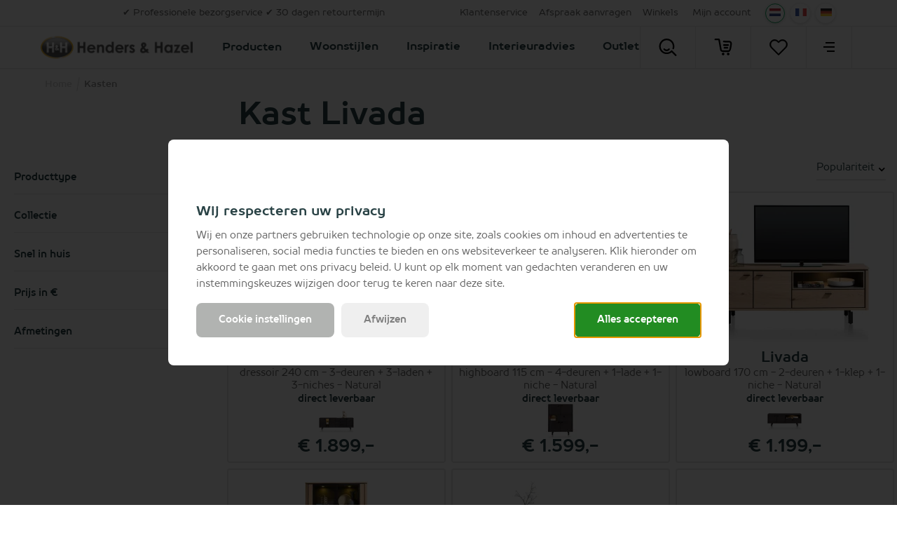

--- FILE ---
content_type: text/html; charset=utf-8
request_url: https://www.hendersandhazel.be/hh/kasten/livada/
body_size: 79916
content:



<!doctype html>
<html lang="nl-BE" class="    ">
<head>
    <meta charset="utf-8">
    <meta http-equiv="X-UA-Compatible" content="IE=edge">
    <title>Ontdek de kasten uit de Livada collectie - Henders &amp; Hazel</title>
    <meta name="viewport" content="width=device-width, initial-scale=1">
    <meta name="google" content="notranslate">

    <meta http-equiv="Accept-CH" content="DPR, Viewport-Width, Width">
    <meta http-equiv="content-type" content="text/html; charset=UTF-8">

        <meta name="mobile-web-app-capable" content="yes">
            <meta name="theme-color" content="#F9BD34" />
        <link rel="apple-touch-icon" sizes="180x180" href="/Content/icons/hh/apple-touch-icon.png">
        <link rel="icon" type="image/png" sizes="32x32" href="/Content/icons/hh/favicon-32x32.png">
        <link rel="icon" type="image/png" sizes="16x16" href="/Content/icons/hh/favicon-16x16.png">
        <link rel="mask-icon" href="/Content/icons/hh/safari-pinned-tab.svg" color="#F9BD34">
        <meta name="msapplication-TileColor" content="#ffffff">
        <meta name="msapplication-config" content="/Content/icons/hh/browserconfig.xml">
        <link rel="shortcut icon" href="/Content/icons/hh/favicon.ico" type="image/x-icon">
        <link rel="manifest" href="/manifest-hh.json" />

        <meta name="application-name" content="Henders and Hazel" />
        <meta property="og:type" content="website">
        <meta property="og:site_name" content="Henders and Hazel">
        <meta property="og:title" content="Ontdek de kasten uit de Livada collectie - Henders &amp; Hazel" />
                <meta property="og:image" content="https://habufa-res.cloudinary.com/e_trim:0:ffffff,q_auto,cs_srgb,f_auto,q_auto,cs_srgb,cs_srgb,f_auto/t_n/m/ec5b5c07bfd74b8fbe652bbed3e26f0a.jpg" />
<meta property="og:description" content ="Bekijk nu de kasten uit collectie Livada eenvoudig online bij Henders &amp; Hazel .">
<meta name="description" content="Bekijk nu de kasten uit collectie Livada eenvoudig online bij Henders &amp; Hazel .">
<meta name="keywords" content ="Livada">
<meta property="og:url" content="https://www.hendersandhazel.be/hh/kasten/livada/" />
<link rel="alternate" hreflang="x-default" href="https://www.hendersandhazel.be/hh/kasten/livada/" />
<link rel="alternate" hreflang="nl-nl" href="https://www.hendersandhazel.nl/hh/kasten/livada/" />
<link rel="alternate" hreflang="nl-be" href="https://www.hendersandhazel.be/hh/kasten/livada/" />
<link rel="alternate" hreflang="fr-be" href="https://www.hendersandhazel.be/fr-be/hh/meubles-de-rangement/livada/" />
<link rel="alternate" hreflang="de-be" href="https://www.hendersandhazel.be/de-be/hh/schraenke/livada/" />
<link rel="alternate" hreflang="fr-lu" href="https://www.hendersandhazel.lu/hh/meubles-de-rangement/livada/" />
<link rel="alternate" hreflang="de-lu" href="https://www.hendersandhazel.lu/de-lu/hh/schraenke/livada/" />
<link rel="alternate" hreflang="de-de" href="https://www.hendersandhazel.de/hh/schraenke/livada/" />

            <link rel="canonical" href="https://www.hendersandhazel.be/hh/kasten/livada/" />
    <style>
        svg {
            visibility: hidden;
        }
    </style>

    <link href="/Content/css/hh/main.min.css?v=20260113033921" rel="stylesheet" type="text/css" />

    

        <style>
            #js-flowbox-flow svg,
            #bzfy-feed-gate svg {
                visibility: visible;
            }

            .bzfy-icon.bzfy-icon--submit svg {
                -webkit-filter: initial !important;
                filter: initial !important;
            }
        </style>

        <script>
	        document.createElement("picture");

	        
        </script>
<script>
window.dataLayer = window.dataLayer || [];
window.dataLayer.push({
'page_type': 'ProductListCollectionFilter',
'server': 'SERVER4',
});
</script><!-- Google Tag Manager -->
<script>
(function (w, d, s, l, i) {
w[l] = w[l] || []; w[l].push({
'gtm.start':
new Date().getTime(), event: 'gtm.js'
}); var f = d.getElementsByTagName(s)[0],
j = d.createElement(s), dl = l != 'dataLayer' ? '&l=' + l : ''; j.async = true; j.src =
'https://www.googletagmanager.com/gtm.js?id=' + i + dl; f.parentNode.insertBefore(j, f);
})(window, document, 'script', 'dataLayer', 'GTM-PQPT7HQ');
</script>
<!-- End Google Tag Manager -->
    

    


    <meta name="p:domain_verify" content="e18b86d8974a975b94916816176766a3"/>

    </head>
<body class="hh      " data-concept="hh">
<!-- Google Tag Manager (noscript) -->
<noscript>
<iframe src="https://www.googletagmanager.com/ns.html?id=GTM-PQPT7HQ" height="0" width="0" style="display:none;visibility:hidden"></iframe>
</noscript>
<!-- End Google Tag Manager (noscript) --><svg style="display: none;">
    <defs>
        <symbol id="logo-hh" width="800.58" height="118.06" mlns="http://www.w3.org/2000/svg" viewBox="0 0 800.58 118.06">
            <defs>
                <linearGradient id="linear-gradient" x1="109.9" y1="23.17" x2="109.9" y2="134.85" gradientUnits="userSpaceOnUse">
                    <stop offset="0" stop-color="#b3b3b3" />
                    <stop offset=".16" stop-color="#989897" />
                    <stop offset=".45" stop-color="#696968" />
                    <stop offset=".6" stop-color="#575756" />
                </linearGradient>
                <radialGradient id="radial-gradient" cx="109.89" cy="79.01" r="83.88" gradientTransform="matrix(1 0 0 .67 0 26.29)" gradientUnits="userSpaceOnUse">
                    <stop offset=".9" stop-color="#fff" />
                    <stop offset=".93" stop-color="#aaa" />
                    <stop offset=".97" stop-color="#5e5e5d" />
                    <stop offset=".99" stop-color="#2f2f2d" />
                    <stop offset="1" stop-color="#1d1d1b" />
                </radialGradient>
                <linearGradient id="linear-gradient-2" x1="871.68" y1="195.32" x2="871.68" y2="148.41" gradientTransform="rotate(180 490.685 136.145)" gradientUnits="userSpaceOnUse">
                    <stop offset=".18" stop-color="#575756" />
                    <stop offset=".3" stop-color="#696968" />
                    <stop offset=".54" stop-color="#989898" />
                    <stop offset=".88" stop-color="#e4e4e4" />
                    <stop offset="1" stop-color="#fff" />
                </linearGradient>
                <linearGradient id="linear-gradient-3" x1="32.02" y1="107.36" x2="187.77" y2="50.67" gradientUnits="userSpaceOnUse">
                    <stop offset="0" stop-color="#eeb31a" />
                    <stop offset=".42" stop-color="#f9dca3" />
                    <stop offset=".5" stop-color="#fff" />
                    <stop offset=".57" stop-color="#f9dca3" />
                    <stop offset="1" stop-color="#eeb31a" />
                </linearGradient>
                <radialGradient id="radial-gradient-2" cx="109.89" cy="79.01" r="85.38" gradientTransform="matrix(1 0 0 .69 0 24.27)" gradientUnits="userSpaceOnUse">
                    <stop offset=".89" stop-color="#fff" />
                    <stop offset=".93" stop-color="#fdfdfd" />
                    <stop offset=".95" stop-color="#f6f6f6" />
                    <stop offset=".96" stop-color="#ebebea" />
                    <stop offset=".97" stop-color="#dadada" />
                    <stop offset=".97" stop-color="#c4c4c4" />
                    <stop offset=".98" stop-color="#a9a9a8" />
                    <stop offset=".99" stop-color="#898988" />
                    <stop offset=".99" stop-color="#646462" />
                    <stop offset="1" stop-color="#3b3b39" />
                    <stop offset="1" stop-color="#1d1d1b" />
                </radialGradient>
            </defs>
            <g style="isolation:isolate">
                <g id="Layer_1" data-name="Layer 1">
                    <path d="M219 50.85h10.82V72h18.71V50.85h10.78v56.05h-10.74V82.32h-18.71v24.58H219zM312.54 89.18h-33.41a11.12 11.12 0 0 0 3.86 7 12.14 12.14 0 0 0 8 2.61 13.88 13.88 0 0 0 10-4.07l8.77 4.11a20.75 20.75 0 0 1-7.85 6.88 24.64 24.64 0 0 1-10.82 2.29q-9.75 0-15.89-6.15a20.93 20.93 0 0 1-6.13-15.41 21.65 21.65 0 0 1 6.11-15.75 20.54 20.54 0 0 1 15.34-6.27q9.8 0 15.93 6.27t6.13 16.55zM302.14 81a10.44 10.44 0 0 0-4.07-5.64 11.76 11.76 0 0 0-7-2.17 12.42 12.42 0 0 0-7.63 2.44 13.61 13.61 0 0 0-3.86 5.37zM321 65.44h10.4v4.25a25.37 25.37 0 0 1 6.41-4.15 15.67 15.67 0 0 1 5.88-1.16 14.21 14.21 0 0 1 10.46 4.3q3.61 3.66 3.62 10.82v27.4h-10.33V88.75q0-7.43-.67-9.86a6.71 6.71 0 0 0-2.31-3.71 6.52 6.52 0 0 0-4.09-1.28A7.71 7.71 0 0 0 335 76a11.32 11.32 0 0 0-3.13 5.85 46.39 46.39 0 0 0-.46 8.41v16.64H321zM398.38 49.44h10.4v57.46h-10.4v-4.38a20.41 20.41 0 0 1-6.11 4.17 17.08 17.08 0 0 1-6.64 1.27 18.46 18.46 0 0 1-13.89-6.22 21.74 21.74 0 0 1-5.86-15.49q0-9.6 5.67-15.74a18.06 18.06 0 0 1 13.78-6.13 17.51 17.51 0 0 1 7 1.41 19.1 19.1 0 0 1 6.05 4.21zM387.45 74a10.53 10.53 0 0 0-8 3.41 12.31 12.31 0 0 0-3.19 8.74 12.42 12.42 0 0 0 3.23 8.85 10.49 10.49 0 0 0 8 3.47 10.73 10.73 0 0 0 8.12-3.47 12.46 12.46 0 0 0 3.23-8.93 12.13 12.13 0 0 0-3.23-8.77 10.86 10.86 0 0 0-8.16-3.3zM460.83 89.18h-33.42a11.18 11.18 0 0 0 3.87 7 12.14 12.14 0 0 0 8 2.61 13.88 13.88 0 0 0 10-4.07l8.76 4.11a20.72 20.72 0 0 1-7.84 6.88 24.64 24.64 0 0 1-10.82 2.29q-9.75 0-15.89-6.15a20.94 20.94 0 0 1-6.14-15.41 21.62 21.62 0 0 1 6.12-15.75 20.54 20.54 0 0 1 15.34-6.27q9.78 0 15.92 6.27t6.14 16.55zM450.43 81a10.49 10.49 0 0 0-4.07-5.64 11.76 11.76 0 0 0-7-2.17 12.4 12.4 0 0 0-7.63 2.44 13.51 13.51 0 0 0-3.86 5.37zM466.81 65.44h8.92v5.22a11.07 11.07 0 0 1 3.84-4.66 9.28 9.28 0 0 1 5.26-1.6 9.71 9.71 0 0 1 4.23 1.06l-3.24 9a7.16 7.16 0 0 0-3-.92q-2.4 0-4.06 3t-1.66 11.58v18.78h-10.29zM519.58 71.24l-6.44 6.44c-2.62-2.6-5-3.89-7.13-3.89a4.53 4.53 0 0 0-2.74.74 2.21 2.21 0 0 0-.36 3.39 11.87 11.87 0 0 0 3.1 1.93l3.82 1.9q6 3 8.26 6.06a12.61 12.61 0 0 1-1.81 16.46c-2.7 2.47-6.33 3.69-10.87 3.69a17.29 17.29 0 0 1-14.48-7.08l6.4-7a14.79 14.79 0 0 0 4.28 3.44 9.49 9.49 0 0 0 4.39 1.35 5.2 5.2 0 0 0 3.31-1 2.87 2.87 0 0 0 1.26-2.29q0-2.4-4.54-4.68l-3.52-1.7q-10.06-5.07-10.06-12.68a11 11 0 0 1 3.79-8.41 13.79 13.79 0 0 1 9.7-3.48 16.81 16.81 0 0 1 13.64 6.86zM586.64 84.88l6.36 7.27-2.89 2.63-2.85 2.59 9 9.53h-12.94l-3.69-3.81q-8.85 5.22-16.43 5.22a14.56 14.56 0 0 1-10.42-3.77 12.76 12.76 0 0 1-4-9.68 16.7 16.7 0 0 1 2.26-8.42 29.39 29.39 0 0 1 7.72-8.19q-5.4-7.27-5.41-12.88c0-2.77 1.2-5.5 3.58-8.19s5.76-4 10.1-4 7.77 1.33 10.12 4 3.52 5.36 3.52 8.08a12.5 12.5 0 0 1-1.62 6.13q-1.62 2.94-7.45 8.69 6.82 8 8.81 10 1.24-.93 6.23-5.2zm-13.93 10.8a118.45 118.45 0 0 1-8.29-9.58q-5.64 4.68-5.64 8.19a4 4 0 0 0 1.55 3 5.64 5.64 0 0 0 3.9 1.37q3.38.01 8.48-2.98zm-6.34-23.15c2.81-2.41 4.22-4.55 4.22-6.4a3.11 3.11 0 0 0-1-2.36 3.46 3.46 0 0 0-2.51-.92 3.48 3.48 0 0 0-3.47 3.43q.05 2.72 2.76 6.25zM626.37 50.85h10.82V72h18.71V50.85h10.78v56.05H655.9V82.32h-18.71v24.58h-10.82zM708.94 65.44h10.4v41.46h-10.4v-4.38a20.54 20.54 0 0 1-6.11 4.17 17.11 17.11 0 0 1-6.64 1.27 18.43 18.43 0 0 1-13.89-6.22 21.74 21.74 0 0 1-5.86-15.49q0-9.6 5.67-15.74a18.05 18.05 0 0 1 13.77-6.13 17.56 17.56 0 0 1 7 1.41 19.21 19.21 0 0 1 6.06 4.21zM698 74a10.53 10.53 0 0 0-8 3.41 12.27 12.27 0 0 0-3.19 8.74 12.38 12.38 0 0 0 3.24 8.85 10.49 10.49 0 0 0 8 3.47 10.7 10.7 0 0 0 8.11-3.47 12.42 12.42 0 0 0 3.23-8.93 12.09 12.09 0 0 0-3.23-8.77A10.86 10.86 0 0 0 698 74zM728.1 65.44h31.74L741.22 98.1h17.55v8.8h-33.53L744 74.25h-15.9zM807.27 89.18h-33.41a11.09 11.09 0 0 0 3.87 7 12.13 12.13 0 0 0 8 2.61 13.9 13.9 0 0 0 10-4.07l8.76 4.11a20.67 20.67 0 0 1-7.85 6.88 24.64 24.64 0 0 1-10.82 2.29q-9.75 0-15.88-6.15a20.94 20.94 0 0 1-6.14-15.45 21.62 21.62 0 0 1 6.12-15.75 20.51 20.51 0 0 1 15.33-6.27q9.79 0 15.93 6.27t6.13 16.55zM796.87 81a10.42 10.42 0 0 0-4.06-5.64 11.76 11.76 0 0 0-7-2.17 12.45 12.45 0 0 0-7.64 2.44 13.61 13.61 0 0 0-3.85 5.37zM814.55 49.44H825v57.46h-10.4z" transform="translate(-24.37 -19.98)" fill="#333" />
                    <path d="M192.24 79c0 30.84-36.85 55.84-82.32 55.84S27.56 109.85 27.56 79s36.85-55.84 82.36-55.84 82.32 25 82.32 55.84" transform="translate(-24.37 -19.98)" fill="url(#linear-gradient)" />
                    <path d="M192.23 79c0 30.84-36.84 55.84-82.31 55.84S27.56 109.85 27.56 79s36.85-55.84 82.36-55.84 82.31 25 82.31 55.84" transform="translate(-24.37 -19.98)" style="mix-blend-mode:multiply" fill="url(#radial-gradient)" />
                    <path d="M173.2 56.67c0 7.84-28.33 8.33-63.29 8.33s-63.32-.49-63.32-8.33S74.92 31.2 109.91 31.2s63.29 17.62 63.29 25.47" transform="translate(-24.37 -19.98)" opacity=".2" fill="#fff" />
                    <path d="M56 53.27h10.19V73.1h17.54V53.27h10.11v52.55H83.73v-23H66.19v23H56zM117.63 83l3.05 3.49-1.39 1.26-1.37 1.25 4.32 4.57H116l-1.77-1.83a15.72 15.72 0 0 1-7.88 2.51 7 7 0 0 1-5-1.81 6.14 6.14 0 0 1-1.91-4.65 8 8 0 0 1 1.08-4 14.31 14.31 0 0 1 3.71-3.94c-1.73-2.33-2.59-4.38-2.59-6.18a5.94 5.94 0 0 1 1.71-3.93 7.07 7.07 0 0 1 9.71 0 5.86 5.86 0 0 1 1.69 3.88 6 6 0 0 1-.78 2.95 22.18 22.18 0 0 1-3.57 4.17c2.18 2.57 3.59 4.18 4.22 4.81.38-.4 1.38-1.23 3.01-2.55zm-6.69 5.19a57.14 57.14 0 0 1-4-4.6c-1.81 1.49-2.71 2.81-2.71 3.93a1.91 1.91 0 0 0 .74 1.44 2.73 2.73 0 0 0 1.88.66 8.65 8.65 0 0 0 4.09-1.48zm-3-11.12c1.36-1.15 2-2.18 2-3.07a1.54 1.54 0 0 0-.45-1.14 1.69 1.69 0 0 0-1.21-.43 1.57 1.57 0 0 0-1.18.49 1.61 1.61 0 0 0-.49 1.15 5.19 5.19 0 0 0 1.28 2.93zM125.75 53.27h10.15V73.1h17.54V53.27h10.11v52.55h-10.11v-23H135.9v23h-10.15z" transform="translate(-24.37 -19.98)" fill="#fff" />
                    <path d="M27.78 65.55c-9.86 45.55 37.9 68.81 82.23 68.81s88.68-19.54 82.28-68.81c0 0-9.64 11.74-83.17 11.74S27.78 65.55 27.78 65.55z" transform="translate(-24.37 -19.98)" style="mix-blend-mode:multiply" fill="url(#linear-gradient-2)" opacity=".2" />
                    <path d="M24.37 79c0 32.56 38.38 59 85.55 59s85.5-26.47 85.5-59-38.36-59-85.5-59-85.55 26.46-85.55 59m6.38 0c0-29 35.51-52.66 79.17-52.66S189.05 50 189.05 79s-35.5 52.66-79.13 52.66S30.75 108.05 30.75 79" transform="translate(-24.37 -19.98)" fill="url(#linear-gradient-3)" />
                    <path d="M24.37 79c0 32.56 38.38 59 85.55 59s85.5-26.47 85.5-59-38.36-59-85.5-59-85.55 26.46-85.55 59m6.38 0c0-29 35.51-52.66 79.17-52.66S189.05 50 189.05 79s-35.5 52.66-79.13 52.66S30.75 108.05 30.75 79" transform="translate(-24.37 -19.98)" style="mix-blend-mode:multiply" fill="url(#radial-gradient-2)" opacity=".2" />
                </g>
            </g>
        </symbol>

        <symbol id="shoppinglist" viewBox="0 0 595.28 595.28" xmlns="http://www.w3.org/2000/svg">
            <g>
                <path d="M470.54,455.67c-1.8,0-3.4-0.07-4.65-0.14H295.11c-77.52,0-101.24-50.2-103.32-78.63l-57.9-320.42H28.42
			c-14.91,0-26.97-12.07-26.97-26.97S13.51,2.53,28.42,2.53h128c13.04,0,24.2,9.36,26.56,22.19l62.2,344.14
			c0.21,1.25,0.35,2.57,0.42,3.81c0.55,6.31,5.89,28.85,49.58,28.85h171.9c1.59,0,3.19,0.14,4.85,0.42
			c0.76-0.07,18.72,0.21,31.9-37.31c20.66-58.52,35.09-190.13,35.23-191.45c0.14-4.44-1.25-23.99-10.4-33.49
			c-2.57-2.63-7.14-6.17-17.68-6.17c-58.59,0-188.4-6.73-193.88-7c-14.84-0.76-26.28-13.45-25.52-28.36
			c0.76-14.84,13.59-26.56,28.29-25.52c1.32,0.07,133.9,6.93,191.03,6.93c22.88,0,42.58,7.97,56.86,23.09
			c26.56,28.01,25.17,70.1,24.89,74.82c-0.69,7.14-15.32,140.69-38.07,205.11C531.49,448.32,488.71,455.67,470.54,455.67" />
                <path d="M467.07,247.17h-148.6c-14.91,0-26.97-12.07-26.97-26.97c0-14.91,12.07-26.97,26.97-26.97h148.6
			c14.91,0,26.97,12.07,26.97,26.97C494.05,235.1,481.91,247.17,467.07,247.17" />
                <path d="M441.42,342.16H339c-14.91,0-26.97-12.07-26.97-26.97s12.07-26.97,26.97-26.97h102.42
			c14.91,0,26.97,12.07,26.97,26.97S456.33,342.16,441.42,342.16" />
                <path d="M339,523.7c0,24.27-19.62,43.89-43.89,43.89s-43.89-19.62-43.89-43.89s19.62-43.89,43.89-43.89
			C319.38,479.8,339,499.43,339,523.7" />
                <path d="M510.97,523.7c0,24.27-19.62,43.89-43.89,43.89c-24.27,0-43.89-19.62-43.89-43.89s19.62-43.89,43.89-43.89
			C491.27,479.8,510.97,499.43,510.97,523.7" />
            </g>
        </symbol>

        <symbol id="shoppinglist1" viewBox="0 0 471.701 471.701" xmlns="http://www.w3.org/2000/svg">
            <g>
                <path stroke="black" stroke-width="15" d="M433.601,67.001c-24.7-24.7-57.4-38.2-92.3-38.2s-67.7,13.6-92.4,38.3l-12.9,12.9l-13.1-13.1   c-24.7-24.7-57.6-38.4-92.5-38.4c-34.8,0-67.6,13.6-92.2,38.2c-24.7,24.7-38.3,57.5-38.2,92.4c0,34.9,13.7,67.6,38.4,92.3   l187.8,187.8c2.6,2.6,6.1,4,9.5,4c3.4,0,6.9-1.3,9.5-3.9l188.2-187.5c24.7-24.7,38.3-57.5,38.3-92.4   C471.801,124.501,458.301,91.701,433.601,67.001z M414.401,232.701l-178.7,178l-178.3-178.3c-19.6-19.6-30.4-45.6-30.4-73.3   s10.7-53.7,30.3-73.2c19.5-19.5,45.5-30.3,73.1-30.3c27.7,0,53.8,10.8,73.4,30.4l22.6,22.6c5.3,5.3,13.8,5.3,19.1,0l22.4-22.4   c19.6-19.6,45.7-30.4,73.3-30.4c27.6,0,53.6,10.8,73.2,30.3c19.6,19.6,30.3,45.6,30.3,73.3   C444.801,187.101,434.001,213.101,414.401,232.701z" />
            </g>
        </symbol>

        <symbol id="favorite" viewBox="0 0 471.701 471.701" xmlns="http://www.w3.org/2000/svg">
            <g>
                <path stroke="black" stroke-width="5" d="M433.601,67.001c-24.7-24.7-57.4-38.2-92.3-38.2s-67.7,13.6-92.4,38.3l-12.9,12.9l-13.1-13.1   c-24.7-24.7-57.6-38.4-92.5-38.4c-34.8,0-67.6,13.6-92.2,38.2c-24.7,24.7-38.3,57.5-38.2,92.4c0,34.9,13.7,67.6,38.4,92.3   l187.8,187.8c2.6,2.6,6.1,4,9.5,4c3.4,0,6.9-1.3,9.5-3.9l188.2-187.5c24.7-24.7,38.3-57.5,38.3-92.4   C471.801,124.501,458.301,91.701,433.601,67.001z M414.401,232.701l-178.7,178l-178.3-178.3c-19.6-19.6-30.4-45.6-30.4-73.3   s10.7-53.7,30.3-73.2c19.5-19.5,45.5-30.3,73.1-30.3c27.7,0,53.8,10.8,73.4,30.4l22.6,22.6c5.3,5.3,13.8,5.3,19.1,0l22.4-22.4   c19.6-19.6,45.7-30.4,73.3-30.4c27.6,0,53.6,10.8,73.2,30.3c19.6,19.6,30.3,45.6,30.3,73.3   C444.801,187.101,434.001,213.101,414.401,232.701z" />
            </g>
        </symbol>

        <symbol id="arsymbol" viewBox="0 0 50 54" xmlns="http://www.w3.org/2000/svg">
            <g>
                <clipPath id="a" transform="translate(-15 -12)"><path d="m0 0h78v78h-78z" /></clipPath>
                <clipPath id="b" transform="translate(-15 -12)"><path d="m15.48 12.49h23.67v14.2h-23.67z" /></clipPath>
                <clipPath id="c" transform="translate(-15 -12)"><path d="m15.48 25.41h46.03v27.16h-46.03z" /></clipPath>
                <clipPath id="d" transform="translate(-15 -12)"><path d="m37.87 12.49h23.64v14.2h-23.64z" /></clipPath>
                <clipPath id="e" transform="translate(-15 -12)"><path d="m15.48 25.41h46.03v27.16h-46.03z" /></clipPath>
                <clipPath id="f" transform="translate(-15 -12)"><path d="m15.48 51.28h23.67v14.24h-23.67z" /></clipPath>
                <clipPath id="g" transform="translate(-15 -12)"><path d="m37.87 51.28h23.64v14.24h-23.64z" /></clipPath>
                <clipPath id="h" transform="translate(-15 -12)"><path d="m15.48 25.41h1.28v27.16h-1.28z" /></clipPath>
                <clipPath id="i" transform="translate(-15 -12)"><path d="m60.23 25.41h1.28v27.16h-1.28z" /></clipPath>
                <clipPath id="j" transform="translate(-15 -12)"><path d="m37.87 12.49h1.28v52.96h-1.28z" /></clipPath>
                <g clip-path="url(#a)"><g clip-path="url(#a)"><path d="m45 18a1.12 1.12 0 0 1 -.56-.15l-6-3.44-6 3.45a1.12 1.12 0 1 1 -1.12-1.95l6.68-3.76a1.12 1.12 0 0 1 1.12 0l6.51 3.77a1.12 1.12 0 0 1 -.63 2.08" transform="translate(-15 -12)" /><path d="m38.51 47.65a1.12 1.12 0 0 1 -1.12-1.12v-7.53a1.12 1.12 0 1 1 2.25 0v7.54a1.12 1.12 0 0 1 -1.12 1.12" transform="translate(-15 -12)" /><path d="m16.12 34.71a1.12 1.12 0 0 1 -1.12-1.13v-7.58a1.12 1.12 0 1 1 2.24 0v7.54a1.12 1.12 0 0 1 -1.12 1.12" transform="translate(-15 -12)" /><path d="m60.88 34.71a1.12 1.12 0 0 1 -1.12-1.12v-7.59a1.12 1.12 0 1 1 2.24 0v7.54a1.12 1.12 0 0 1 -1.12 1.12" transform="translate(-15 -12)" /><path d="m60.88 53a1.12 1.12 0 0 1 -1.12-1.12v-7.49a1.12 1.12 0 0 1 1.12-1.12 1.12 1.12 0 0 1 1.12 1.12v7.54a1.12 1.12 0 0 1 -1.12 1.07z" transform="translate(-15 -12)" /><path d="m16.12 53a1.12 1.12 0 0 1 -1.12-1.07v-7.54a1.12 1.12 0 1 1 2.24 0v7.54a1.12 1.12 0 0 1 -1.12 1.07" transform="translate(-15 -12)" /><path d="m38.51 22.47a1.12 1.12 0 0 1 -1.12-1.12v-8.22a1.12 1.12 0 1 1 2.25 0v8.22a1.12 1.12 0 0 1 -1.12 1.12" transform="translate(-15 -12)" /><path d="m38.51 66a1.12 1.12 0 0 1 -1.12-1.12v-7.54a1.12 1.12 0 1 1 2.25 0v7.54a1.12 1.12 0 0 1 -1.13 1.12" transform="translate(-15 -12)" /><path d="m38.51 66a1.13 1.13 0 0 1 -.56-.15l-6.56-3.79a1.12 1.12 0 0 1 1.12-1.95l6 3.47 5.91-3.43a1.12 1.12 0 0 1 1.13 1.95l-6.48 3.75a1.11 1.11 0 0 1 -.56.15" transform="translate(-15 -12)" /><path d="m38.51 40.11a1.13 1.13 0 0 1 -.51-.11l-6.53-3.77a1.12 1.12 0 0 1 1.12-1.95l6 3.45 6-3.45a1.12 1.12 0 0 1 1.13 1.95l-6.64 3.77a1.11 1.11 0 0 1 -.56.15" transform="translate(-15 -12)" /><path d="m54.35 30.94a1.12 1.12 0 0 1 -.56-2.1l6.52-3.77a1.12 1.12 0 0 1 1.13 1.93l-6.52 3.77a1.12 1.12 0 0 1 -.56.15" transform="translate(-15 -12)" /><path d="m60.87 27.17a1.12 1.12 0 0 1 -.56-.15l-6.53-3.77a1.12 1.12 0 1 1 1.12-1.95l6.53 3.77a1.12 1.12 0 0 1 -.56 2.1" transform="translate(-15 -12)" /><path d="m22.65 30.94a1.12 1.12 0 0 1 -.56-.15l-6.53-3.79a1.12 1.12 0 0 1 1.12-1.95l6.52 3.77a1.12 1.12 0 0 1 -.56 2.1" transform="translate(-15 -12)" /><path d="m16.12 27.17a1.12 1.12 0 0 1 -.56-2.1l6.52-3.76a1.12 1.12 0 0 1 1.12 1.95l-6.52 3.74a1.13 1.13 0 0 1 -.56.15" transform="translate(-15 -12)" /><path d="m54.34 56.82a1.12 1.12 0 0 1 -.56-2.1l6.54-3.72a1.12 1.12 0 1 1 1.12 1.95l-6.54 3.72a1.13 1.13 0 0 1 -.56.15" transform="translate(-15 -12)" /><path d="m60.88 53a1.12 1.12 0 0 1 -.56-.15l-6.53-3.77a1.12 1.12 0 0 1 1.12-1.95l6.53 3.87a1.12 1.12 0 0 1 -.56 2.1" transform="translate(-15 -12)" /><path d="m22.65 56.82a1.13 1.13 0 0 1 -.56-.15l-6.53-3.77a1.12 1.12 0 0 1 1.13-1.9l6.52 3.77a1.12 1.12 0 0 1 -.56 2.1" transform="translate(-15 -12)" /><path d="m16.12 53a1.12 1.12 0 0 1 -.56-2.1l6.51-3.77a1.12 1.12 0 0 1 1.13 1.95l-6.51 3.82a1.12 1.12 0 0 1 -.56.15" transform="translate(-15 -12)" /><g clip-path="url(#b)" opacity=".2"><path d="m16.12 26.69a.64.64 0 0 1 -.32-1.2l22.39-12.92a.64.64 0 0 1 .64 1.11l-22.39 12.92a.64.64 0 0 1 -.32.09" transform="translate(-15 -12)" /></g><g clip-path="url(#c)" opacity=".2"><path d="m16.12 52.57a.64.64 0 0 1 -.32-1.2l44.76-25.88a.64.64 0 0 1 .64 1.11l-44.76 25.88a.64.64 0 0 1 -.32.09" transform="translate(-15 -12)" /></g><g clip-path="url(#d)" opacity=".2"><path d="m60.87 26.69a.64.64 0 0 1 -.32-.09l-22.36-12.92a.64.64 0 0 1 .64-1.11l22.36 12.92a.64.64 0 0 1 -.32 1.2" transform="translate(-15 -12)" /></g><g clip-path="url(#e)" opacity=".2"><path d="m60.88 52.57a.63.63 0 0 1 -.32-.09l-44.76-25.88a.64.64 0 0 1 .64-1.11l44.76 25.88a.64.64 0 0 1 -.32 1.2" transform="translate(-15 -12)" /></g><g clip-path="url(#f)" opacity=".2"><path d="m38.51 65.52a.64.64 0 0 1 -.32-.09l-22.39-13a.64.64 0 0 1 .64-1.11l22.39 13a.64.64 0 0 1 -.32 1.2" transform="translate(-15 -12)" /></g><g clip-path="url(#g)" opacity=".2"><path d="m38.51 65.52a.64.64 0 0 1 -.32-1.2l22.36-13a.64.64 0 0 1 .64 1.11l-22.36 13a.64.64 0 0 1 -.32.09" transform="translate(-15 -12)" /></g><g clip-path="url(#h)" opacity=".2"><path d="m16.12 52.57a.64.64 0 0 1 -.64-.64v-25.93a.64.64 0 1 1 1.28 0v25.93a.64.64 0 0 1 -.64.64" transform="translate(-15 -12)" /></g><g clip-path="url(#i)" opacity=".2"><path d="m60.88 52.57a.64.64 0 0 1 -.64-.64v-25.93a.64.64 0 1 1 1.28 0v25.93a.64.64 0 0 1 -.64.64" transform="translate(-15 -12)" /></g><g clip-path="url(#j)" opacity=".2"><path d="m38.51 65.45a.64.64 0 0 1 -.64-.64v-51.68a.64.64 0 0 1 1.28 0v51.68a.64.64 0 0 1 -.64.64" transform="translate(-15 -12)" /></g></g></g>
            </g>
        </symbol>

        <symbol id="delete" viewBox="0 0 491.111 491.111" xmlns="http://www.w3.org/2000/svg">
            <g>
                <path d="M310.082,245.553l51.883-51.877c3.686-3.678,5.755-8.669,5.755-13.885c0-5.208-2.069-10.206-5.755-13.885   l-36.769-36.759c-7.662-7.664-20.105-7.664-27.768,0l-51.87,51.876l-51.885-51.876c-7.662-7.664-20.089-7.664-27.768,0   l-36.753,36.759c-3.688,3.68-5.756,8.678-5.756,13.885c0,5.216,2.068,10.207,5.756,13.885l51.876,51.877l-51.884,51.875   c-7.672,7.681-7.672,20.108,0,27.779l36.753,36.761c7.679,7.662,20.106,7.662,27.769,0l51.893-51.885l51.878,51.885   c7.662,7.662,20.106,7.662,27.768,0l36.769-36.761c7.655-7.671,7.655-20.098,0-27.779L310.082,245.553z" />
                <path d="M245.556,0C110.16,0,0,110.162,0,245.564c0,135.387,110.16,245.547,245.556,245.547   c135.394,0,245.555-110.16,245.555-245.547C491.111,110.162,380.95,0,245.556,0z M245.556,438.198   c-106.218,0-192.641-86.424-192.641-192.633c0-106.233,86.423-192.648,192.641-192.648c106.217,0,192.639,86.416,192.639,192.648   C438.195,351.773,351.773,438.198,245.556,438.198z" />
            </g>
        </symbol>

        <symbol id="information" xmlns="http://www.w3.org/2000/svg" width="24" height="24" viewBox="0 0 122.88 123.05">
            <path d="M60.88,0a59.43,59.43,0,0,1,43,17,63.19,63.19,0,0,1,15.82,65.08A61,61,0,0,1,109,101.52a59,59,0,0,1-5,5.4A58.28,58.28,0,0,1,65.59,123,59.1,59.1,0,0,1,26,109.5c-1.13-.92-2.22-1.89-3.29-2.89L6.55,112.26a4.93,4.93,0,0,1-6.08-6.75L9,87.5A62.89,62.89,0,0,1,5.15,76.81a63.69,63.69,0,0,1-2-13.72A62.48,62.48,0,0,1,7.25,38.43,61,61,0,0,1,20.68,17.52,58.89,58.89,0,0,1,39.12,4.82,57.76,57.76,0,0,1,60.88,0ZM59.25,36.15a7.78,7.78,0,0,1,.57-3,7.6,7.6,0,0,1,1.71-2.49A8,8,0,0,1,64,29a7.57,7.57,0,0,1,2.9-.56,7.48,7.48,0,0,1,2.89.56,7.77,7.77,0,0,1,2.44,1.69,7.6,7.6,0,0,1,1.68,2.5,7.88,7.88,0,0,1,.55,3,7.71,7.71,0,0,1-.55,2.93,7.82,7.82,0,0,1-1.67,2.51,7.59,7.59,0,0,1-2.45,1.72,7.27,7.27,0,0,1-2.89.57,7.5,7.5,0,0,1-3-.57,7.25,7.25,0,0,1-2.47-1.7,7.54,7.54,0,0,1-2.23-5.46Zm2.92,45.24L62,82c-.15.63-.36,1.51.13,2.06a.91.91,0,0,0,.34.22,1.35,1.35,0,0,0,.52.09,2.59,2.59,0,0,0,1.37-.61,13,13,0,0,0,2-1.94,35.09,35.09,0,0,0,2.43-3.13q1.26-1.78,2.64-4.1a.36.36,0,0,1,.48-.12l3.1,2.31a.35.35,0,0,1,.09.47,54.27,54.27,0,0,1-4.33,6.5,29.76,29.76,0,0,1-4.48,4.64h0a17.37,17.37,0,0,1-4.65,2.77,13.49,13.49,0,0,1-4.91.93,13.32,13.32,0,0,1-3.86-.51A7.59,7.59,0,0,1,50,90a6.71,6.71,0,0,1-1.76-2.58A9.38,9.38,0,0,1,47.68,84a18.3,18.3,0,0,1,.72-4.58c.17-.64.38-1.35.63-2.14l5.46-16.86.45-1.59c.11-.44.21-.83.28-1.16a8.23,8.23,0,0,0,.15-.86,7.06,7.06,0,0,0,.05-.73,2.59,2.59,0,0,0-.19-1v0a2.12,2.12,0,0,0-.54-.76,2.4,2.4,0,0,0-.89-.52,3.69,3.69,0,0,0-1.2-.18H48.2a.35.35,0,0,1-.35-.35l0-.12L49,48.88a.34.34,0,0,1,.33-.25l22.41-.71a.36.36,0,0,1,.36.34l0,.11-9.94,33ZM97,24.07A49.61,49.61,0,0,0,61.11,9.86a48.05,48.05,0,0,0-18,4A48.88,48.88,0,0,0,27.7,24.43,51.22,51.22,0,0,0,16.43,41.94,52.88,52.88,0,0,0,13,62.75a53.74,53.74,0,0,0,1.68,11.59,52.72,52.72,0,0,0,4,10.63,4.93,4.93,0,0,1,.21,4.62l-4.49,9.49,7.8-2.72a4.92,4.92,0,0,1,5.36,1.19,51.13,51.13,0,0,0,4.68,4.35,49.35,49.35,0,0,0,33,11.28,48.43,48.43,0,0,0,31.87-13.4,49.81,49.81,0,0,0,4.2-4.51,51.54,51.54,0,0,0,9-16.3A53.38,53.38,0,0,0,97,24.07Z" />
        </symbol>
        <symbol id="information2" xmlns="http://www.w3.org/2000/svg" width="24" height="24" viewBox="0 0 122.88 122.88">
            <g>
                <path fill-rule="evenodd" clip-rule="evenodd" d="M61.44,0c33.926,0,61.44,27.514,61.44,61.44c0,33.926-27.514,61.439-61.44,61.439 C27.513,122.88,0,95.366,0,61.44C0,27.514,27.513,0,61.44,0L61.44,0z M79.42,98.215H43.46v-6.053h6.757v-36.96H43.46v-4.816h16.808 c4.245,0,8.422-0.51,12.549-1.551v43.328h6.604V98.215L79.42,98.215z M63.859,21.078c2.785,0,4.975,0.805,6.571,2.396 c1.579,1.59,2.377,3.771,2.377,6.581c0,2.848-1.358,5.381-4.093,7.601c-2.751,2.22-5.941,3.338-9.577,3.338 c-2.733,0-4.905-0.765-6.569-2.297c-1.665-1.551-2.497-3.556-2.497-6.05c0-3.143,1.358-5.853,4.059-8.152 C56.83,22.219,60.072,21.078,63.859,21.078L63.859,21.078z" />
            </g>
        </symbol>

        <symbol id="stepper-complete" width="24" height="24" viewBox="0 0 24 24" xmlns="http://www.w3.org/2000/svg">
            <path d="M21,7L9,19L3.5,13.5L4.91,12.09L9,16.17L19.59,5.59L21,7Z"></path>
        </symbol>

        <symbol id="close" width="14" height="13" viewBox="0 0 14 13" xmlns="http://www.w3.org/2000/svg">
            <path d="M7.235 4.978l4.95-4.95 1.414 1.415-4.95 4.95 4.95 4.949-1.414 1.414-4.95-4.95-4.95 4.95-1.414-1.414 4.95-4.95-4.95-4.95L2.285.029l4.95 4.95z" fill-rule="nonzero" />
        </symbol>

        <symbol id="chevron" viewBox="0 0 6 9" xmlns="http://www.w3.org/2000/svg">
            <path d="M3.358 6.37L1.242 8.484.07 7.312l3.064-3.064-1.53-1.53A136.16 136.16 0 0 1 .077 1.179c0-.006.262-.274.583-.594L1.243 0l2.116 2.115a283.119 283.119 0 0 1 2.115 2.127c0 .007-.952.964-2.115 2.127h-.001z" fill-rule="evenodd" />
        </symbol>

        <symbol id="double-chevron" width="10" height="6" viewBox="0 0 10 6" xmlns="http://www.w3.org/2000/svg">
            <path d="M0 1.488L1.307.18l3.229 3.228L6.24 1.705C7.177.767 7.95 0 7.957 0c.007 0 .289.276.627.614l.615.615L6.84 3.588a333.882 333.882 0 0 1-2.37 2.358c-.008 0-1.016-1.003-2.242-2.229L0 1.487z" fill="#000" fill-rule="evenodd" />
        </symbol>

        <symbol id="arrow" width="14" height="14" viewBox="0 0 14 14" xmlns="http://www.w3.org/2000/svg">
            <path d="M6.45 1.107L7.514 0 14 6.611l-6.486 6.611-1.064-1.107 4.645-4.734H0v-1.54h11.095z" fill-rule="nonzero" />
        </symbol>

        <symbol id="search" viewBox="0 0 595.28 595.28" xmlns="http://www.w3.org/2000/svg">
            <path d="M567.23,594.06c-6.87,0-13.67-2.65-18.9-7.96L428.09,463.84c-46.72,40.87-105.47,63.01-168.07,63.01
				c-142.64,0-258.7-118-258.7-263.03S117.38,0.8,260.02,0.8s258.7,118,258.7,263.03c0,27.53-4.19,54.7-12.44,80.69
				c-4.53,14.25-19.58,22.15-33.6,17.54c-14.02-4.61-21.78-19.91-17.25-34.16c6.53-20.61,9.83-42.2,9.83-64.06
				c0-115.06-92.07-208.68-205.24-208.68S54.78,148.76,54.78,263.83s92.07,208.75,205.24,208.75c56.96,0,109.94-23.19,149.17-65.32
				c4.95-5.31,11.82-8.38,19.03-8.52c7.9,0.07,14.15,2.79,19.24,7.96l138.66,140.98c10.44,10.62,10.44,27.8,0,38.42
				C580.9,591.4,574.1,594.06,567.23,594.06" />
            <path d="M257,427.51c-0.89,0-1.79,0-2.75,0c-58.54-1.33-99.22-45.83-100.94-47.65c-9.96-11.11-9.21-28.22,1.65-38.35
				c10.86-10.06,27.69-9.36,37.65,1.61c0.76,0.84,27.97,29.55,63.21,30.18c21.85,0.77,42.67-10.06,63.21-30.95
				c10.44-10.62,27.35-10.62,37.79,0s10.44,27.8,0,38.42C326.26,411.79,292.66,427.51,257,427.51" />
        </symbol>

        <symbol id="searchclose" viewBox="0 0 14 13" xmlns="http://www.w3.org/2000/svg">
            <path d="M7.235 4.978l4.95-4.95 1.414 1.415-4.95 4.95 4.95 4.949-1.414 1.414-4.95-4.95-4.95 4.95-1.414-1.414 4.95-4.95-4.95-4.95L2.285.029l4.95 4.95z" fill-rule="nonzero" />
        </symbol>

        <symbol id="account" width="25" height="25" viewBox="0 0 595.3 595.3" xmlns="http://www.w3.org/2000/svg">
            <path d="M399.5,330.1c47.7-32.1,79.1-86.6,79.1-148.2C478.6,83.4,398.5,3.3,300,3.3S121.3,83.4,121.3,181.9
	    c0,61.1,30.9,115.2,77.9,147.4C76.9,359.1,0,445.9,0,563.9c0,13.1,10.6,23.7,23.7,23.7c1.1,0,2.2-0.2,3.2-0.3
	    c1.1,0.1,2.1,0.3,3.2,0.3h541.3h0.1h0.1c13.1,0,23.7-10.6,23.7-23.7C595.3,447.1,519.8,360.7,399.5,330.1z M299.9,56.6
	    c69.1,0,125.3,56.2,125.3,125.3S369,307.2,299.9,307.2S174.7,251,174.7,181.9S230.9,56.6,299.9,56.6z M297.6,365.3
	    c139.5,0,236.4,69.4,248.9,175H48.7C61.3,434.6,158.1,365.3,297.6,365.3z" />
        </symbol>

        <symbol id="check" width="14" height="11" viewBox="0 0 14 11" xmlns="http://www.w3.org/2000/svg">
            <path d="M0 6.04l1.509-1.992L5.54 7.465 12.165 0 14 1.69 5.798 11z" fill-rule="evenodd" />
        </symbol>

        <symbol id="minus" width="10" height="2" viewBox="0 0 10 2" xmlns="http://www.w3.org/2000/svg">
            <path d="M10 .15v1.7H0V.15z" fill-rule="nonzero" />
        </symbol>

        <symbol id="plus" width="10" height="10" viewBox="0 0 10 10" xmlns="http://www.w3.org/2000/svg">
            <path d="M10 4.15v1.7H5.85V10h-1.7V5.85H0v-1.7h4.15V0h1.7v4.15z" fill-rule="nonzero" />
        </symbol>

        <symbol id="minus2" width="32" height="32" viewBox="0 0 24 24" xmlns="http://www.w3.org/2000/svg">
            <path d="M12 0c-6.627 0-12 5.373-12 12s5.373 12 12 12 12-5.373 12-12-5.373-12-12-12zm7 14h-14v-4h14v4z" fill-rule="nonzero" />
        </symbol>

        <symbol id="plus2" width="32" height="32" viewBox="0 0 24 24" xmlns="http://www.w3.org/2000/svg">
            <path d="M12 0c-6.627 0-12 5.373-12 12s5.373 12 12 12 12-5.373 12-12-5.373-12-12-12zm7 14h-5v5h-4v-5h-5v-4h5v-5h4v5h5v4z" fill-rule="nonzero" />
        </symbol>

        <symbol id="giftcard" width="32" height="32" viewBox="0 -44 479.97011 479">
            <path d="m383.984375 104.472656h16v32h-16zm0 0" />
            <path d="m351.984375 104.472656h16v32h-16zm0 0" />
            <path d="m319.984375 104.472656h16v32h-16zm0 0" />
            <path d="m287.984375 104.472656h16v32h-16zm0 0" />
            <path d="m383.984375 256.472656h16v16h-16zm0 0" />
            <path d="m351.984375 256.472656h16v16h-16zm0 0" />
            <path d="m319.984375 256.472656h16v16h-16zm0 0" />
            <path d="m287.984375 256.472656h16v16h-16zm0 0" />
            <path d="m23.984375 231.871094v48.601562c.027344 22.082032 17.921875 39.972656 40 40h144.625l142.398437 68.335938c8.921876 4.273437 19.175782 4.820312 28.5 1.515625 9.324219-3.300781 16.949219-10.179688 21.1875-19.117188l24.738282-52c17.882812-4.34375 30.492187-20.332031 30.550781-38.734375v-25.472656l20.359375-42.765625c8.839844-18.601563 1.007812-40.847656-17.535156-49.808594l-2.824219-1.351562v-56.601563c-.027344-22.082031-17.917969-39.972656-40-40h-161.289063l-125.71875-60.335937c-8.917968-4.273438-19.175781-4.820313-28.496093-1.515625-9.324219 3.300781-16.949219 10.179687-21.191407 19.117187l-20.59375 43.269531c-19.816406 2.613282-34.648437 19.476563-34.710937 39.464844v33.464844l-20.359375 42.773438c-8.835938 18.601562-1.003906 40.847656 17.535156 49.808593zm432-52.382813c7.714844 6.21875 10.15625 16.914063 5.90625 25.863281l-5.90625 12.410157zm-69.757813 184.800781c-2.410156 5.101563-6.75 9.03125-12.0625 10.917969-5.316406 1.890625-11.164062 1.582031-16.25-.855469l-112.328124-53.878906h161.519531zm53.757813-83.816406c0 13.253906-10.746094 24-24 24h-264v-92.511718c17.792969 17.117187 41.535156 26.664062 66.226563 26.632812v-16c-20.539063.023438-40.292969-7.902344-55.113282-22.121094h276.886719zm-280.542969-100.96875 15.742188-39.558594c3.117187-7.664062 11.011718-12.261718 19.214844-11.183593 8.203124 1.074219 14.644531 7.550781 15.675781 15.761719 1.03125 8.207031-3.609375 16.078124-11.289063 19.148437zm256.542969-99.03125c13.253906 0 24 10.746094 24 24v80h-249.984375l14.753906-5.921875c14.515625-5.753906 23.296875-20.601562 21.351563-36.09375-1.945313-15.492187-14.128907-27.707031-29.613281-29.695312-15.488282-1.988281-30.359376 6.753906-36.15625 21.253906l-8.351563 20.96875v-74.511719zm-322.238281-51.847656c2.40625-5.101562 6.746094-9.03125 12.0625-10.921875 5.3125-1.886719 11.160156-1.578125 16.25.859375l95.671875 45.910156h-141.050781zm-53.761719 75.847656c0-13.253906 10.746094-24 24-24h72v68.929688l-6.128906-15.386719c-5.824219-14.425781-20.660157-23.097656-36.089844-21.09375-15.429687 2-27.5625 14.164063-29.515625 29.601563-1.957031 15.433593 6.757812 30.242187 21.199219 36.027343l14.742187 5.921875h-60.207031zm90.777344 75.03125-39.34375-15.832031c-7.753907-3.035156-12.46875-10.9375-11.457031-19.203125 1.011718-8.265625 7.496093-14.792969 15.753906-15.867188 8.257812-1.074218 16.191406 3.578126 19.285156 11.3125zm-90.777344 20.96875h87.113281c-14.824218 14.21875-34.574218 22.144532-55.113281 22.121094v16c23.648437.023438 46.457031-8.746094 64-24.601562v90.480468h-72c-13.253906 0-24-10.746094-24-24zm-21.902344-12.878906 5.902344-12.417969v38.28125c-7.714844-6.21875-10.15625-16.914062-5.902344-25.863281zm0 0" />
        </symbol>

        <symbol id="ruler" viewBox="0 0 480 480" xmlns="http://www.w3.org/2000/svg">
            <path d="M342.212,0H137.788c-5.522,0-10,4.477-10,10v460c0,5.523,4.478,10,10,10h204.425c5.522,0,10-4.477,10-10V10
				C352.212,4.477,347.734,0,342.212,0z M178.879,460h-31.091V20h31.091V460z M332.212,51.114h-28.334c-5.522,0-10,4.477-10,10
				s4.478,10,10,10h28.334v31.106h-53.879c-5.522,0-10,4.477-10,10c0,5.523,4.478,10,10,10h53.879v31.114h-28.334
				c-5.522,0-10,4.477-10,10s4.478,10,10,10h28.334v31.114h-53.879c-5.522,0-10,4.477-10,10s4.478,10,10,10h53.879v31.106h-28.334
				c-5.522,0-10,4.477-10,10s4.478,10,10,10h28.334v31.114h-53.879c-5.522,0-10,4.477-10,10s4.478,10,10,10h53.879v31.113h-28.334
				c-5.522,0-10,4.477-10,10s4.478,10,10,10h28.334v31.106h-53.879c-5.522,0-10,4.477-10,10s4.478,10,10,10h53.879V460H198.878V20
				h133.334V51.114z" />
        </symbol>

        <symbol id="3drotate" viewBox="0 0 512 454.63" xmlns="http://www.w3.org/2000/svg">
            <path fill-rule="nonzero" d="M474.53 297.19c-3.03-12.25-10.85-23.5-23.14-31.67a2.86 2.86 0 01-1.13-3.27c.35-1.04.64-2.12.86-3.24.22-1.05.38-2.15.46-3.28l.11-2.01-.24-3.42a2.8 2.8 0 01.22-1.44c.62-1.45 2.3-2.12 3.75-1.5 21.45 9.21 37.46 22.94 46.87 38.6 7.37 12.25 10.7 25.71 9.46 39.13l-.01.08c-1.27 13.44-7.11 26.82-18.06 38.89-14.88 16.39-39.25 30.43-74.46 38.96l-1.7.41c-19.83 4.81-41.87 10.15-65.39 13.05l-.47.04a2.86 2.86 0 01-2.86-2.86V388.8a2.87 2.87 0 012.53-2.84c10.41-1.21 20.43-2.82 30.01-4.66 9.62-1.84 18.79-3.92 27.48-6.07 28.3-6.99 47.29-20.5 57.65-36.1 4.46-6.71 7.32-13.81 8.64-20.91 1.31-7.09 1.1-14.22-.58-21.03zM99.52 51.56L253.03.44c1.84-.62 3.75-.56 5.45.03V.44l155.55 53.28a8.564 8.564 0 015.8 8.88c.02.19.02.4.02.62v187.59h-.02c0 3.13-1.73 6.15-4.72 7.66l-154.44 78.48a8.624 8.624 0 01-4.45 1.24c-1.73 0-3.32-.51-4.67-1.38L96.76 256.07a8.597 8.597 0 01-4.61-7.61h-.03V60.09c0-4.35 3.21-7.93 7.4-8.53zm190.69 212.57l3.88-108.55 44.45-14.51c17.11-5.59 28.43-5.36 34.27.52 5.77 5.83 8.27 17.9 7.52 36.22-.73 18.29-4.28 32.5-10.68 42.71-6.46 10.3-18.07 18.85-35.12 25.73l-44.32 17.88zm47.76-96.17l-12.86 4.45-1.94 51.77 12.84-4.92c4.18-1.61 7.22-3.28 9.12-5.06 1.91-1.76 2.93-4.53 3.08-8.31l1.29-33.19c.14-3.79-.68-5.89-2.52-6.29-1.82-.42-4.83.09-9.01 1.55zm-150.1 12.57l.73-10.22c-3.2-2.29-8.38-5.39-15.54-9.31-7.08-3.87-15.9-7.56-26.39-11.08l-2.43-24.88c12.88 2.82 25.4 7.42 37.56 13.85 10.6 5.62 18.31 10.37 23.08 14.22 4.79 3.88 8.29 7.34 10.5 10.41 4.86 6.93 6.97 14.63 6.34 23.07-.8 10.69-6.02 15.79-15.61 15.27l-.06.8c10.71 10.54 15.67 21.61 14.8 33.11-.42 5.63-1.71 9.89-3.86 12.79-2.14 2.87-4.69 4.59-7.62 5.1-2.92.53-6.68.08-11.27-1.34-6.79-2.17-16.09-6.8-27.84-13.81-11.59-6.92-22.94-15.06-34.07-24.42l6-22.55c9.58 7.97 17.87 14 24.77 17.99 6.98 4.06 13.03 7.23 18.12 9.52l.72-10-27.15-18.26 1.57-22.36 27.65 12.1zm59.74 134.89V135.7L109.34 73.01v170.28l138.27 72.13zM402.62 75.06l-137.79 60.72v179.8l137.79-70.03V75.06zM255.65 17.63L124.87 61.19l131.4 59.59 131.4-57.91-132.02-45.24zM3.84 286.3c6.94-13.62 23.83-26.54 53.61-37.86.39-.16.82-.24 1.27-.21 1.57.11 2.76 1.47 2.66 3.04-.03.53.04 1.56.1 2.11.14 1.87.49 3.72 1.01 5.49.5 1.74 1.19 3.45 2.05 5.1l.18.32c.74 1.37.25 3.09-1.11 3.86-11.68 6.6-18.46 13.23-21.24 19.78-3.58 8.43-.31 17.06 7.65 25.55 8.52 9.07 22.24 17.89 38.81 26.08 54.49 26.97 138.89 46.87 171.76 47.77v-27.72c.01-.67.24-1.34.72-1.88a2.858 2.858 0 014.02-.27c17.19 15.1 35.95 30.16 52.06 46.27a2.846 2.846 0 01-.05 4.03c-16.47 15.93-34.68 30.92-51.92 46.08-.51.49-1.21.79-1.97.79-1.58 0-2.86-1.29-2.86-2.87v-25.74c-58.7 1.19-154.52-27.16-211.85-63.77-18.02-11.5-32.34-23.89-40.63-36.49-8.64-13.13-10.88-26.51-4.27-39.46z" />
        </symbol>

        <symbol id="zoomin" viewBox="0 0 352.054 352.054" xmlns="http://www.w3.org/2000/svg">
            <g>
                <polygon points="144.206,186.634 30,300.84 30,238.059 0,238.059 0,352.054 113.995,352.054 113.995,322.054 51.212,322.054 165.419,207.847 	" />
                <polygon points="238.059,0 238.059,30 300.84,30 186.633,144.208 207.846,165.42 322.054,51.213 322.054,113.995 352.054,113.995 352.054,0 	" />
            </g>
        </symbol>

        <symbol id="zoomout" viewBox="0 0 342.946 342.946" xmlns="http://www.w3.org/2000/svg">
            <g>
                <polygon points="342.946,21.213 321.733,0 207.526,114.208 207.526,51.425 177.526,51.425 177.526,165.42 291.521,165.42 291.521,135.42 228.739,135.42 	" />
                <polygon points="51.424,207.846 113.888,207.846 0,321.733 21.213,342.946 135.419,228.74 135.419,291.841 165.419,291.841 165.419,177.846 51.424,177.846 	" />
            </g>
        </symbol>

        <symbol id="addwallet" viewBox="0 0 44 44" xmlns="http://www.w3.org/2000/svg">
            <path d="M12.4,39.8C6.4,39.8,0,38,0,34.7V6.6l0,0c0,0,0,0,0,0c0,0,0-0.1,0-0.1c0-0.1,0-0.1,0-0.1v0C0,6.1,0,6,0,5.9
			C0,2.6,5.3,0,12.2,0s12.2,2.6,12.2,5.9c0,0.1,0,0.2,0,0.4v0c0,0,0,0.1,0,0.1c0,0,0,0.1,0,0.1c0,0,0,0,0,0v5.6
			c0,0.5-0.4,0.9-0.9,0.9c-0.5,0-0.9-0.4-0.9-0.9V9.9c0-0.2-0.1-0.3-0.2-0.4c-0.1,0-0.1-0.1-0.2-0.1s-0.2,0-0.2,0.1
			c-2.3,1.4-5.8,2.2-9.6,2.2s-7.3-0.8-9.6-2.2C2.5,9.5,2.4,9.5,2.3,9.5c-0.1,0-0.2,0-0.2,0.1C1.9,9.6,1.9,9.8,1.9,9.9v2.3
			c0,1.3,4.1,3.3,10.5,3.3c1.3,0,2.6-0.1,3.8-0.2c0,0,0.1,0,0.1,0c0.5,0,0.9,0.4,0.9,0.8c0.1,0.5-0.3,1-0.8,1.1
			c-1.3,0.2-2.7,0.3-4.1,0.3c-3.9,0-7.5-0.7-9.9-1.9c-0.1,0-0.1-0.1-0.2-0.1c-0.1,0-0.2,0-0.2,0.1c-0.1,0.1-0.2,0.2-0.2,0.4v2
			c0,1.3,4.1,3.3,10.5,3.3c0.5,0,0.9,0.4,0.9,0.9c0,0.5-0.4,0.9-0.9,0.9c-3.9,0-7.5-0.7-9.8-1.9c-0.1,0-0.1,0-0.2,0S2.1,21,2,21.1
			c-0.1,0.1-0.2,0.2-0.2,0.4v2c0,1.1,3.2,2.9,8.9,3.2c0.5,0,0.9,0.5,0.9,1c0,0.5-0.4,0.9-0.9,0.9c0,0,0,0-0.1,0
			c-3.2-0.2-6.2-0.9-8.2-1.9c-0.1,0-0.1-0.1-0.2-0.1c-0.1,0-0.2,0-0.2,0.1c-0.1,0.1-0.2,0.2-0.2,0.4v2c0,1.1,3.2,2.9,8.9,3.2
			c0.5,0,0.9,0.5,0.9,1c0,0.5-0.4,0.9-0.9,0.9c0,0,0,0-0.1,0c-3.2-0.2-6.2-0.9-8.2-1.9c-0.1,0-0.1-0.1-0.2-0.1c-0.1,0-0.2,0-0.2,0.1
			c-0.1,0.1-0.2,0.2-0.2,0.4v2c0,1.3,4.1,3.3,10.5,3.3c0.5,0,0.9,0.4,0.9,0.9C13.3,39.4,12.9,39.8,12.4,39.8L12.4,39.8z M12.2,1.9
			C6.1,1.9,1.9,4,1.9,5.9s4.2,4,10.3,4s10.3-2.1,10.3-4S18.2,1.9,12.2,1.9z" />
            <path d="M29,44c-8.3,0-15-6.7-15-15s6.7-15,15-15s15,6.7,15,15S37.3,44,29,44z M29,15.9c-7.2,0-13.1,5.9-13.1,13.1
			S21.8,42.1,29,42.1S42.1,36.2,42.1,29S36.2,15.9,29,15.9z" />
            <path d="M29.5,37.7c-2.8,0-5.4-2.1-6.5-5.3c-0.1-0.2-0.2-0.3-0.4-0.3h-1.3c-0.5,0-0.9-0.4-0.9-0.9c0-0.5,0.4-0.9,0.9-0.9H22
		c0.1,0,0.2-0.1,0.3-0.1c0.1-0.1,0.1-0.2,0.1-0.3c0-0.2,0-0.5,0-0.7c0-0.2,0-0.4,0-0.7c0-0.1,0-0.3-0.1-0.4
		c-0.1-0.1-0.2-0.1-0.3-0.1h-0.7c-0.5,0-0.9-0.4-0.9-0.9s0.4-0.9,0.9-0.9h1.3c0.2,0,0.4-0.1,0.4-0.3c1.1-3.2,3.7-5.3,6.5-5.3
		c1.6,0,3.1,0.6,4.3,1.8c0.4,0.4,0.4,1,0,1.3c-0.2,0.2-0.4,0.3-0.7,0.3c-0.2,0-0.5-0.1-0.6-0.3c-0.9-0.8-1.9-1.3-3-1.3
		c-1.8,0-3.4,1.1-4.4,3.1c-0.1,0.1-0.1,0.3,0,0.5c0.1,0.1,0.2,0.2,0.4,0.2h4.8c0.5,0,0.9,0.4,0.9,0.9s-0.4,0.9-0.9,0.9h-5.6
		c-0.2,0-0.4,0.2-0.5,0.4c0,0.1,0,0.1,0,0.2c0,0.2,0,0.4,0,0.6c0,0.2,0,0.4,0,0.5c0,0.1,0,0.1,0,0.2c0,0.2,0.2,0.4,0.5,0.4h5.6
		c0.5,0,0.9,0.4,0.9,0.9c0,0.5-0.4,0.9-0.9,0.9h-4.8c-0.2,0-0.3,0.1-0.4,0.2c-0.1,0.1-0.1,0.3,0,0.5c1,1.9,2.6,3.1,4.4,3.1
		c1.1,0,2.1-0.4,3-1.3c0.2-0.2,0.4-0.3,0.6-0.3c0.3,0,0.5,0.1,0.7,0.3c0.4,0.4,0.3,1,0,1.3C32.6,37,31.1,37.7,29.5,37.7L29.5,37.7z" />
        </symbol>

        <symbol id="removewallet" viewBox="0 0 44 44" xmlns="http://www.w3.org/2000/svg">
            <path d="M12.4,39.8C6.4,39.8,0,38,0,34.7V6.6l0,0c0,0,0,0,0,0c0,0,0-0.1,0-0.1c0-0.1,0-0.1,0-0.1v0C0,6.1,0,6,0,5.9
			C0,2.6,5.3,0,12.2,0s12.2,2.6,12.2,5.9c0,0.1,0,0.2,0,0.4v0c0,0,0,0.1,0,0.1c0,0,0,0.1,0,0.1c0,0,0,0,0,0v5.6
			c0,0.5-0.4,0.9-0.9,0.9c-0.5,0-0.9-0.4-0.9-0.9V9.9c0-0.2-0.1-0.3-0.2-0.4c-0.1,0-0.1-0.1-0.2-0.1s-0.2,0-0.2,0.1
			c-2.3,1.4-5.8,2.2-9.6,2.2s-7.3-0.8-9.6-2.2C2.5,9.5,2.4,9.5,2.3,9.5c-0.1,0-0.2,0-0.2,0.1C1.9,9.6,1.9,9.8,1.9,9.9v2.3
			c0,1.3,4.1,3.3,10.5,3.3c1.3,0,2.6-0.1,3.8-0.2c0,0,0.1,0,0.1,0c0.5,0,0.9,0.4,0.9,0.8c0.1,0.5-0.3,1-0.8,1.1
			c-1.3,0.2-2.7,0.3-4.1,0.3c-3.9,0-7.5-0.7-9.9-1.9c-0.1,0-0.1-0.1-0.2-0.1c-0.1,0-0.2,0-0.2,0.1c-0.1,0.1-0.2,0.2-0.2,0.4v2
			c0,1.3,4.1,3.3,10.5,3.3c0.5,0,0.9,0.4,0.9,0.9c0,0.5-0.4,0.9-0.9,0.9c-3.9,0-7.5-0.7-9.8-1.9c-0.1,0-0.1,0-0.2,0S2.1,21,2,21.1
			c-0.1,0.1-0.2,0.2-0.2,0.4v2c0,1.1,3.2,2.9,8.9,3.2c0.5,0,0.9,0.5,0.9,1c0,0.5-0.4,0.9-0.9,0.9c0,0,0,0-0.1,0
			c-3.2-0.2-6.2-0.9-8.2-1.9c-0.1,0-0.1-0.1-0.2-0.1c-0.1,0-0.2,0-0.2,0.1c-0.1,0.1-0.2,0.2-0.2,0.4v2c0,1.1,3.2,2.9,8.9,3.2
			c0.5,0,0.9,0.5,0.9,1c0,0.5-0.4,0.9-0.9,0.9c0,0,0,0-0.1,0c-3.2-0.2-6.2-0.9-8.2-1.9c-0.1,0-0.1-0.1-0.2-0.1c-0.1,0-0.2,0-0.2,0.1
			c-0.1,0.1-0.2,0.2-0.2,0.4v2c0,1.3,4.1,3.3,10.5,3.3c0.5,0,0.9,0.4,0.9,0.9C13.3,39.4,12.9,39.8,12.4,39.8L12.4,39.8z M12.2,1.9
			C6.1,1.9,1.9,4,1.9,5.9s4.2,4,10.3,4s10.3-2.1,10.3-4S18.2,1.9,12.2,1.9z" />
            <path d="M29,44c-8.3,0-15-6.7-15-15s6.7-15,15-15s15,6.7,15,15S37.3,44,29,44z M29,15.9c-7.2,0-13.1,5.9-13.1,13.1
			S21.8,42.1,29,42.1S42.1,36.2,42.1,29S36.2,15.9,29,15.9z" />
            <path d="M29.5,37.7c-2.8,0-5.4-2.1-6.5-5.3c-0.1-0.2-0.2-0.3-0.4-0.3h-1.3c-0.5,0-0.9-0.4-0.9-0.9c0-0.5,0.4-0.9,0.9-0.9H22
		c0.1,0,0.2-0.1,0.3-0.1c0.1-0.1,0.1-0.2,0.1-0.3c0-0.2,0-0.5,0-0.7c0-0.2,0-0.4,0-0.7c0-0.1,0-0.3-0.1-0.4
		c-0.1-0.1-0.2-0.1-0.3-0.1h-0.7c-0.5,0-0.9-0.4-0.9-0.9s0.4-0.9,0.9-0.9h1.3c0.2,0,0.4-0.1,0.4-0.3c1.1-3.2,3.7-5.3,6.5-5.3
		c1.6,0,3.1,0.6,4.3,1.8c0.4,0.4,0.4,1,0,1.3c-0.2,0.2-0.4,0.3-0.7,0.3c-0.2,0-0.5-0.1-0.6-0.3c-0.9-0.8-1.9-1.3-3-1.3
		c-1.8,0-3.4,1.1-4.4,3.1c-0.1,0.1-0.1,0.3,0,0.5c0.1,0.1,0.2,0.2,0.4,0.2h4.8c0.5,0,0.9,0.4,0.9,0.9s-0.4,0.9-0.9,0.9h-5.6
		c-0.2,0-0.4,0.2-0.5,0.4c0,0.1,0,0.1,0,0.2c0,0.2,0,0.4,0,0.6c0,0.2,0,0.4,0,0.5c0,0.1,0,0.1,0,0.2c0,0.2,0.2,0.4,0.5,0.4h5.6
		c0.5,0,0.9,0.4,0.9,0.9c0,0.5-0.4,0.9-0.9,0.9h-4.8c-0.2,0-0.3,0.1-0.4,0.2c-0.1,0.1-0.1,0.3,0,0.5c1,1.9,2.6,3.1,4.4,3.1
		c1.1,0,2.1-0.4,3-1.3c0.2-0.2,0.4-0.3,0.6-0.3c0.3,0,0.5,0.1,0.7,0.3c0.4,0.4,0.3,1,0,1.3C32.6,37,31.1,37.7,29.5,37.7L29.5,37.7z" />
        </symbol>

        <symbol id="map" width="25" height="26" viewBox="0 0 25 26" xmlns="http://www.w3.org/2000/svg">
            <path d="M16.64.037l7.858 2.528a.74.74 0 0 1 .502.688v22.026c0 .45-.5.822-.926.688l-7.645-2.46-7.645 2.46a.702.702 0 0 1-.425 0L.502 23.44A.74.74 0 0 1 0 22.75V.725c0-.45.5-.822.926-.688l7.645 2.46 7.645-2.46a.636.636 0 0 1 .425 0zm.503 1.67v20.514l6.428 2.076V3.783l-6.428-2.076zm-1.429 0L9.286 3.783v20.514l6.428-2.076V1.707zm-14.286 0v20.514l6.429 2.076V3.783L1.428 1.707z" fill-rule="evenodd" />
        </symbol>

        <symbol id="route" width="24" height="24" viewBox="0 0 24 24" xmlns="http://www.w3.org/2000/svg">
            <path d="M23.558 5.315L21.69 3.448a1.497 1.497 0 0 0-1.066-.44h-6.376V1.032c0-.57-.463-1.032-1.033-1.032H10.78c-.57 0-1.032.463-1.032 1.032V3H8.249c-.828 0-1.5.67-1.5 1.499v3.752c0 .827.672 1.498 1.5 1.498h1.499L9.747 12h-6.75a1.5 1.5 0 0 0-1.17.562L.328 14.43a1.504 1.504 0 0 0 .11 1.998l1.866 1.867c.283.282.667.441 1.067.44h6.376V24h4.502v-5.251h1.499-.001c.828 0 1.498-.67 1.498-1.498v-3.75a1.502 1.502 0 0 0-.437-1.061 1.502 1.502 0 0 0-1.061-.44h-1.498V9.75h6.749a1.5 1.5 0 0 0 1.17-.563l1.5-1.867a1.5 1.5 0 0 0-.11-2.005zM11.248 1.5h1.5V3h-1.5V1.501zm1.5 21h-1.5V18.75h1.5v3.752zm2.999-9v3.75H3.374l-1.867-1.867 1.5-1.866 12.74-.017zm-3-1.501h-1.498V9.749h1.499L12.747 12zm8.25-3.75H8.25V4.502H20.62l1.867 1.867-1.49 1.883z" fill="#158A9B" fill-rule="evenodd" />
        </symbol>

        <symbol id="overview" width="22" height="21" viewBox="0 0 22 21" xmlns="http://www.w3.org/2000/svg">
            <g fill-rule="evenodd">
                <path d="M0 3.035c0 1.227.731 2.333 1.852 2.803 1.12.47 2.411.21 3.27-.658a3.06 3.06 0 0 0 .65-3.307A3.001 3.001 0 0 0 3 0C1.347.008.008 1.362 0 3.035zm3-1.51c.604 0 1.147.367 1.379.932.23.564.103 1.213-.324 1.645a1.48 1.48 0 0 1-1.626.328 1.51 1.51 0 0 1-.922-1.395A1.503 1.503 0 0 1 3 1.525zM20.897 2H7.784A.789.789 0 0 0 7 2.793c0 .438.351.793.784.793h13.113a.789.789 0 0 0 .784-.793.789.789 0 0 0-.784-.793zM3 13.07c1.213 0 2.307-.74 2.772-1.874a3.06 3.06 0 0 0-.65-3.307 2.974 2.974 0 0 0-3.27-.658A3.035 3.035 0 0 0 0 10.034c.008 1.673 1.347 3.026 3 3.035zm0-4.544v-.001c.604 0 1.148.368 1.38.932.23.564.102 1.213-.325 1.645a1.48 1.48 0 0 1-1.626.327 1.509 1.509 0 0 1-.921-1.394A1.504 1.504 0 0 1 3 8.525zM20.897 9H7.784A.789.789 0 0 0 7 9.793c0 .439.351.793.784.793h13.113a.788.788 0 0 0 .784-.793.789.789 0 0 0-.784-.793zM3 20.069c1.213 0 2.307-.74 2.772-1.873a3.06 3.06 0 0 0-.65-3.307 2.976 2.976 0 0 0-3.27-.658A3.036 3.036 0 0 0 0 17.034c.008 1.673 1.347 3.027 3 3.035zm0-4.544c.604 0 1.148.368 1.38.932.23.564.102 1.214-.325 1.645a1.478 1.478 0 0 1-1.626.327 1.509 1.509 0 0 1-.921-1.395A1.502 1.502 0 0 1 3 15.525zM20.897 16H7.784a.789.789 0 0 0-.784.793c0 .438.351.793.784.793h13.113a.789.789 0 0 0 .784-.793.789.789 0 0 0-.784-.793z" />
            </g>
        </symbol>

        <symbol id="close-by" width="16" height="18" viewBox="0 0 16 18" xmlns="http://www.w3.org/2000/svg">
            <path d="M8 18c-5.333-3.573-8-6.859-8-9.857C0 3.646 3.582 0 8 0s8 3.646 8 8.143c0 2.998-2.667 6.284-8 9.857zm0-6.26c1.894 0 3.429-1.578 3.429-3.523S9.894 4.696 8 4.696 4.571 6.272 4.571 8.217c0 1.945 1.535 3.522 3.429 3.522z" fill="#f9bd34" fill-rule="evenodd" />
        </symbol>

        <symbol id="quick-delivery" width="25" height="23" viewBox="0 0 25 23" xmlns="http://www.w3.org/2000/svg">
            <g fill-rule="evenodd">
                <path d="M24.306 17.588H4.166v-11.5a.77.77 0 0 0-.194-.487l-.5-.46-2.277-2.218c-.278-.271-.723-.271-.973 0-.277.27-.277.704 0 .947l2.584 2.516v11.906a.68.68 0 0 0 .694.677h3.305c-.333.352-.527.839-.527 1.353 0 1.11.944 2.029 2.083 2.029 1.14 0 2.084-.92 2.084-2.03 0-.513-.194-1-.528-1.352h8.722c-.333.352-.527.839-.527 1.353 0 1.11.944 2.029 2.083 2.029 1.138 0 2.027-.947 2.027-2.057 0-.514-.194-1-.527-1.353h2.61a.68.68 0 0 0 .695-.676.68.68 0 0 0-.695-.677zM8.333 20.971a.68.68 0 0 1-.694-.677.68.68 0 0 1 .694-.676.68.68 0 0 1 .695.676.68.68 0 0 1-.695.677zm11.806 0a.68.68 0 0 1-.695-.677.68.68 0 0 1 .695-.676.68.68 0 0 1 .694.676.68.68 0 0 1-.694.677z" />
                <path d="M21.083 16.235h1.834a.68.68 0 0 0 .694-.676v-9.47a.68.68 0 0 0-.694-.677h-2.112c-.36-3.03-3-5.412-6.222-5.412-3.222 0-5.861 2.381-6.221 5.412H6.25a.68.68 0 0 0-.694.676v9.47a.68.68 0 0 0 .694.677h14.833zm-6.5-14.882c2.667 0 4.861 2.137 4.861 4.735 0 2.598-2.194 4.736-4.86 4.736-2.668 0-4.862-2.138-4.862-4.736s2.194-4.735 4.861-4.735zM6.944 6.765h1.418c.333 3.03 3 5.411 6.221 5.411 3.223 0 5.862-2.38 6.222-5.411h1.417v8.117H6.944V6.765z" />
                <path d="M13.389 8.605a.68.68 0 0 0 .5.19.68.68 0 0 0 .5-.19l3.472-3.382c.278-.271.278-.704 0-.947-.277-.271-.722-.271-.972 0l-3 2.895-1.583-1.543c-.278-.27-.723-.27-.973 0-.277.271-.277.704 0 .948l2.056 2.029z" />
            </g>
        </symbol>

        <symbol id="dropdown-toggle" viewBox="0 0 8 13" xmlns="http://www.w3.org/2000/svg">
            <path d="M1.995 10.951L0 8.957l1.121-1.12 2.889 2.888 1.461-1.46c.804-.805 1.466-1.462 1.472-1.462.006 0 .258.248.56.55l.55.55-2.02 2.022A274.187 274.187 0 0 1 4 12.946c-.006 0-.908-.897-2.005-1.994zM6.06 1.995L8.053 3.99l-1.12 1.12L4.044 2.22 2.583 3.682c-.804.804-1.466 1.461-1.472 1.461-.006 0-.258-.247-.56-.55L0 4.043l2.021-2.021A274.185 274.185 0 0 1 4.054 0c.006 0 .908.898 2.005 1.995z" fill-rule="evenodd" />
        </symbol>

        <symbol id="quote" width="100%" height="100%" viewBox="0 0 81 62" xmlns="http://www.w3.org/2000/svg">
            <path d="M56.896 29.027h10.09c7.007 1.41 12.893 6.764 12.893 15.782C79.879 55.236 72.03 62 62.22 62c-12.051 0-18.778-9.864-18.778-23.39C43.443 18.035 56.616 2.254 81 0v6.482C66.426 8.736 58.017 17.19 56.896 29.027zm-43.443 0h10.09c7.007 1.41 12.893 6.764 12.893 15.782C36.436 55.236 28.588 62 18.779 62 6.727 62 0 52.136 0 38.61 0 18.035 13.173 2.254 37.557 0v6.482C22.983 8.736 14.574 17.19 13.453 29.027z" fill="#222" fill-rule="evenodd" fill-opacity=".05" />
        </symbol>

        <symbol id="print" width="22" height="22" viewBox="0 0 22 22" xmlns="http://www.w3.org/2000/svg">
            <g fill="#000" fill-rule="evenodd">
                <path d="M19.25 5.5h-1.833V.917A.916.916 0 0 0 16.5 0h-11a.916.916 0 0 0-.917.917V5.5H2.75A2.75 2.75 0 0 0 0 8.25v7.333a2.75 2.75 0 0 0 2.75 2.75h1.833v2.75A.916.916 0 0 0 5.5 22h11a.916.916 0 0 0 .917-.917v-2.75h1.833a2.75 2.75 0 0 0 2.75-2.75V8.25a2.75 2.75 0 0 0-2.75-2.75zM6.417 1.833h9.166V5.5H6.417V1.833zm9.166 18.334H6.417v-5.5h9.166v5.5zm4.584-4.584a.916.916 0 0 1-.917.917h-1.833v-2.75a.916.916 0 0 0-.917-.917h-11a.916.916 0 0 0-.917.917v2.75H2.75a.916.916 0 0 1-.917-.917V8.25c0-.507.41-.917.917-.917h16.5a.916.916 0 0 1 .917.917v7.333z" />
                <path d="M5.5 10.083c0 1.223-1.833 1.223-1.833 0s1.833-1.223 1.833 0" />
            </g>
        </symbol>
        <symbol id="email" width="22" height="22" viewBox="0 -4 25 23" xmlns="http://www.w3.org/2000/svg">
            <g fill-rule="evenodd">
                <path d="M9.641 8.472L1.36.616C1.863.346 2.504.208 3.286.208h16.429c.782 0 1.423.138 1.927.407L13.36 8.472c-1.278 1.212-2.44 1.212-3.718 0zM.43 1.496L7.284 8 .43 14.504c-.284-.48-.43-1.087-.43-1.829v-9.35c0-.742.145-1.35.43-1.829z" />
                <path d="M8.712 9.354c.893.848 1.832 1.279 2.788 1.279.956 0 1.894-.43 2.788-1.279l.498-.472 6.856 6.503c-.505.27-1.146.408-1.927.408H3.286c-.781 0-1.422-.138-1.927-.408l6.856-6.503.497.472zM22.57 1.496c.285.478.43 1.087.43 1.829v9.35c0 .742-.145 1.35-.43 1.829L15.716 8l6.856-6.504z" />
            </g>
        </symbol>

        <symbol id="download" width="22" height="22" viewBox="0 0 22 22" xmlns="http://www.w3.org/2000/svg">
            <path d="M12.537 6.26L14 7.77 7 15 0 7.77l1.463-1.51 4.492 4.639V0h2.09v10.899l4.492-4.64zM1 20v-2h12v2H1z" fill="#000" fill-rule="evenodd" />
        </symbol>

        <symbol id="clipboard" xmlns="http://www.w3.org/2000/svg" height="24" viewBox="0 0 35 35" width="24" fill="#000000">
            <path d="M0 0h24v24H0z" fill="none" />
            <path d="M16 1H4c-1.1 0-2 .9-2 2v14h2V3h12V1zm3 4H8c-1.1 0-2 .9-2 2v14c0 1.1.9 2 2 2h11c1.1 0 2-.9 2-2V7c0-1.1-.9-2-2-2zm0 16H8V7h11v14z" />
        </symbol>

        <symbol id="calendar" width="19" height="19" viewBox="0 0 19 19" xmlns="http://www.w3.org/2000/svg">
            <path d="M17.416 7.125V3.962s-.945-.002-2.374-.002v.788a.791.791 0 1 1-1.584 0V3.96l-7.916-.001v.789a.791.791 0 1 1-1.584 0v-.79h-2.37l-.003 3.167h15.831zm0 1.583H1.585l-.002 8.705c0 .002 15.83.004 15.83.004l.003-8.709zm-2.374-6.333h2.37c.878 0 1.588.709 1.588 1.587v13.451C19 18.29 18.29 19 17.412 19H1.588A1.586 1.586 0 0 1 0 17.413V3.962c0-.877.71-1.587 1.588-1.587h2.37V.795a.791.791 0 1 1 1.584 0v1.58h7.916V.795a.791.791 0 1 1 1.584 0v1.58z" fill="#222" fill-rule="evenodd" />
        </symbol>

        <symbol id="logout" width="14" height="14" viewBox="0 0 14 14" xmlns="http://www.w3.org/2000/svg">
            <g fill="#000" fill-rule="evenodd">
                <path d="M13.262 0c-.374 0-.677.348-.677.63v12.602c0 .348.303.63.677.63.374 0 .678-.348.678-.63V.63c0-.348-.304-.63-.678-.63z" />
                <path d="M13.26 1.26c.375 0 .679-.28.679-.63 0-.348-.304-.63-.678-.63H6.494c-.375 0-.679.28-.679.63 0 .348.304.63.679.63h6.767zM13.939 13.231c0-.348-.374-.63-.677-.63h-6.77c-.374 0-.677.282-.677.63 0 .348.374.63.677.63h6.77c.374 0 .677-.282.677-.63zM10.218 7.561c.373 0 .675-.28.675-.63 0-.348-.305-.63-.675-.63H1.75c-.373 0-.675.28-.675.63 0 .348.305.63.675.63h8.467z" />
                <path d="M.293 7.376l3.351 3.12a.713.713 0 0 0 .957 0 .6.6 0 0 0 0-.892L1.73 6.93l2.872-2.673a.6.6 0 0 0 0-.892.713.713 0 0 0-.957 0l-3.35 3.12a.6.6 0 0 0 0 .89z" />
            </g>
        </symbol>

        <symbol id="enter" width="63" height="11" viewBox="0 0 63 11" xmlns="http://www.w3.org/2000/svg">
            <path d="M63 7.51V.28s0-.11-.096-.196C62.812 0 62.726 0 62.726 0H61.21s-.116 0-.197.077c-.105.098-.104.218-.104.218V5.69H50.875l1.659-1.66a.272.272 0 0 0 0-.383L51.439 2.55a.272.272 0 0 0-.383 0l-3.978 3.98a.272.272 0 0 0-.078.206.27.27 0 0 0 .078.205l3.977 3.98a.272.272 0 0 0 .384 0l1.094-1.095a.272.272 0 0 0 0-.384l-1.659-1.66h11.854c.15 0 .272-.123.272-.272zM.76 1.86H5.9v1.08H2.01v1.87h3.6v1.02h-3.6v2.09h3.96V9H.76V1.86zm7.65 0h1.32l3.26 5.26h.02V1.86h1.19V9h-1.32L9.63 3.75H9.6V9H8.41V1.86zm7.99 0h5.78v1.08h-2.27V9h-1.25V2.94H16.4V1.86zm8.01 0h5.14v1.08h-3.89v1.87h3.6v1.02h-3.6v2.09h3.96V9h-5.21V1.86zm7.7 0h3.41c.787 0 1.377.17 1.77.51.393.34.59.813.59 1.42 0 .34-.05.622-.15.845a1.86 1.86 0 0 1-.35.54 1.367 1.367 0 0 1-.395.295c-.13.06-.225.1-.285.12v.02c.107.013.222.047.345.1.123.053.238.138.345.255.107.117.195.268.265.455s.105.42.105.7c0 .42.032.802.095 1.145.063.343.162.588.295.735h-1.34a1.167 1.167 0 0 1-.165-.51 6.076 6.076 0 0 1-.025-.54c0-.327-.02-.608-.06-.845a1.473 1.473 0 0 0-.22-.59.93.93 0 0 0-.435-.345 1.92 1.92 0 0 0-.705-.11h-1.84V9h-1.25V1.86zm1.25 3.25h2.05c.4 0 .703-.095.91-.285.207-.19.31-.475.31-.855 0-.227-.033-.412-.1-.555a.808.808 0 0 0-.275-.335 1.01 1.01 0 0 0-.4-.16 2.652 2.652 0 0 0-.465-.04h-2.03v2.23z" fill="#FFF" opacity=".6" fill-rule="evenodd" />
        </symbol>

        <symbol id="play" width="100%" height="100%" viewBox="0 0 15 20" xmlns="http://www.w3.org/2000/svg">
            <path d="M14.3 10.011L0 19.8V0l14.3 10.011z" fill="#294245" />
        </symbol>

        <symbol id="star" width="100%" height="100%" viewBox="0 0 18 18" xmlns="http://www.w3.org/2000/svg">
            <path d="M8.98 0a.395.395 0 00-.352.283l-1.96 6.16H.39v.001a.39.39 0 00-.37.282.422.422 0 00.14.457l5.1 3.906-1.961 6.376a.42.42 0 00.143.457.375.375 0 00.459 0L9 14.014l5.1 3.906a.375.375 0 00.46 0 .42.42 0 00.142-.457l-1.96-6.376 5.1-3.906a.422.422 0 00.139-.456.39.39 0 00-.37-.282h-6.28L9.372.284V.282A.392.392 0 008.982 0z" />
        </symbol>

        <!-- Shop USP Icons -->
        <symbol id="shopusp1" width="100%" height="100%" viewBox="0 0 595.28 475.58" xmlns="http://www.w3.org/2000/svg">
            <path d="M357.47,0.89c-130.53,0-236.32,105.79-236.32,236.32s105.79,236.32,236.32,236.32
			s236.32-105.79,236.32-236.32C593.79,106.67,488.01,0.89,357.47,0.89 M357.47,47.63c104.55,0,189.58,85.03,189.58,189.58
			s-85.03,189.58-189.58,189.58s-189.58-85.03-189.58-189.58C167.89,132.73,252.92,47.63,357.47,47.63" />
            <path d="M357.47,260.65c-6.19,0-12.17-2.47-16.57-6.87L237.87,150.6c-9.14-9.14-9.14-23.92,0.07-33.06
			c9.14-9.14,23.92-9.14,33.06,0l86.2,86.34l41.72-43.31c9-9.35,23.78-9.55,33.06-0.62c9.28,8.94,9.62,23.78,0.62,33.06
			l-58.22,60.49c-4.33,4.54-10.38,7.08-16.63,7.15H357.47z" />
            <path d="M506.77,260.24h-40.21c-12.92,0-23.37-10.45-23.37-23.37c0-12.92,10.45-23.37,23.37-23.37h40.21
			c12.92,0,23.37,10.45,23.37,23.37C530.14,249.79,519.69,260.24,506.77,260.24" />
            <path d="M248.93,260.24h-40.21c-12.92,0-23.37-10.45-23.37-23.37c0-12.92,10.45-23.37,23.37-23.37h40.21
			c12.92,0,23.37,10.45,23.37,23.37C272.3,249.79,261.86,260.24,248.93,260.24" />
            <path d="M357.47,410.02c-12.92,0-23.37-10.45-23.37-23.37v-40.21c0-12.92,10.45-23.37,23.37-23.37
			c12.92,0,23.37,10.45,23.37,23.37v40.21C380.84,399.57,370.39,410.02,357.47,410.02" />
            <path d="M308.8,48.93H23.2c-12.72,0-23.03-10.31-23.03-23.03S10.48,2.88,23.2,2.88H308.8
			c12.72,0,23.03,10.31,23.03,23.03C331.76,38.62,321.45,48.93,308.8,48.93" />
            <path d="M181.84,117.26H54.33c-12.03,0-21.86-9.76-21.86-21.86c0-12.1,9.76-21.86,21.86-21.86h127.51
			c12.03,0,21.86,9.76,21.86,21.86C203.7,107.5,193.94,117.26,181.84,117.26" />
            <path d="M144.18,185.65H65.19c-12.03,0-21.86-9.76-21.86-21.86c0-12.1,9.76-21.86,21.86-21.86h78.98
			c12.03,0,21.86,9.76,21.86,21.86C165.97,175.83,156.2,185.65,144.18,185.65" />
        </symbol>
        <symbol id="shopusp2" width="100%" height="100%" viewBox="0 0 595.28 595.28" xmlns="http://www.w3.org/2000/svg">
            <path d="M297.63,593.57C134.92,593.57,2.5,457.87,2.5,291.11c0-80.23,30.3-155.85,85.41-212.83
			    c10.81-11.25,28.42-11.33,39.39-0.17c10.97,11.08,11.06,29.21,0.16,40.37c-44.63,46.24-69.28,107.51-69.28,172.63
			    c0,135.29,107.36,245.4,239.45,245.4c132.01,0,239.45-110.11,239.45-245.4c0-93.91-51.1-178.26-133.23-219.97
			    c-13.76-6.97-19.41-24.17-12.61-38.27c6.88-14.1,23.58-19.89,37.34-12.92c101.3,51.45,164.19,155.34,164.19,271.16
			    C592.84,457.87,460.43,593.57,297.63,593.57" />
            <path d="M190.68,23.06l-27.68,125.3c-2.7,12.42-13.43,20.81-25.39,20.81c-1.88,0-3.77-0.17-5.73-0.67
			    c-14-3.19-22.85-17.46-19.65-31.81l12.94-59.33L69.98,99.76c-13.35,5.46-28.42-1.26-33.74-14.94s1.23-29.21,14.58-34.58
			    L165.95,3.5C165.95,3.5,194.86-6.49,190.68,23.06" />
            <path d="M188.15,308.65c-0.41-4.45-0.41-8.9-0.41-13.68l0.41-11.67h-10.24c-7.86,0-13.76-6.46-13.76-14.52
			    c0-8.06,5.9-14.94,13.76-14.94h15.31c18.1-62.52,76.73-99.62,134.14-99.62c24.4,0,42.09,4.03,59.04,10.49
			    c13.43,5.2,22.44,14.1,22.44,27.78c0,15.69-11.38,27.02-25.55,27.02c-15.31,0-21.62-13.26-57.4-13.26
			    c-27.92,0-57.81,16.95-72.39,47.59h102.28c7.45,0,14.17,6.88,14.17,14.94c0,8.06-6.72,14.52-14.17,14.52H245.63
			    c-0.41,4.03-0.74,7.64-0.74,11.67c0,4.87,0,9.32,0.74,13.68h89.67c7.45,0,14.17,7.3,14.17,15.27c0,8.06-6.72,14.52-14.17,14.52
			    h-81.4c14.58,30.21,43.65,45.15,71.98,45.15c13.35,0,23.58-1.59,31.86-4.03c14.17-4.45,23.26-9.65,30.71-9.65
			    c14.17,0,24.4,10.91,24.4,27.02c0,13.68-10.65,22.58-23.17,27.78c-16.95,6.88-38.57,11.67-62.97,11.67
			    c-63.3,0-116.86-35.08-133.32-97.94h-15.31c-7.86,0-13.76-6.46-13.76-14.52c0-8.06,5.9-15.27,13.76-15.27L188.15,308.65
			    L188.15,308.65z" />
        </symbol>
        <symbol id="shopusp3" width="100%" height="100%" viewBox="0 0 595.28 595.28" xmlns="http://www.w3.org/2000/svg">
            <path d="M298.08,2.25L9.83,145.81v321.27l286.7,126.97l289.81-126.97V145.81L298.08,2.25z M298.08,63.53L531.45,179.7
			    v251.44L296.61,533.99L64.71,431.22V179.7L298.08,63.53z" />
            <path d="M298.08,323.87c-4.49,0-8.99-1.12-13.22-3.46l-168.11-92.74c-13.31-7.35-18.15-24.03-10.8-37.34
			    c7.35-13.22,23.94-18.15,37.34-10.72l168.11,92.74c13.31,7.35,18.15,24.03,10.8,37.34C317.1,318.68,307.76,323.87,298.08,323.87" />
            <path d="M298.08,501.49c-15.21,0-27.49-12.27-27.49-27.49V280.22l182.38-100.61c13.4-7.35,29.91-2.42,37.34,10.72
			    c7.35,13.31,2.51,29.99-10.8,37.34l-153.94,84.96v161.46C325.57,489.22,313.3,501.49,298.08,501.49" />
            <path d="M375.53,370.46c-9.68,0-19.02-5.1-24.03-14.09c-7.35-13.22-2.59-29.99,10.63-37.34l90.76-50.48
			    c13.22-7.35,29.91-2.59,37.34,10.63c7.35,13.22,2.59,29.99-10.63,37.34L388.84,367C384.6,369.33,380.02,370.46,375.53,370.46" />
        </symbol>
        <symbol id="shopusp4" width="100%" height="100%" viewBox="0 0 595.28 595.28" xmlns="http://www.w3.org/2000/svg">
            <path d="M497.2,0.9H96.7C43.8,0.9,0.9,43.8,0.9,96.7v400.4C0.9,550,43.8,593,96.7,593h400.5c52.9,0,95.8-42.9,95.8-95.8
	    V96.7C593,43.8,550.1,0.9,497.2,0.9 M497.2,56.3c22.2,0,40.4,18.1,40.4,40.4V497c0,22.2-18.1,40.4-40.4,40.4H96.7
	    c-22.2,0-40.4-18.1-40.4-40.4V96.7c0-22.2,18.1-40.4,40.4-40.4H497.2z" />
            <path d="M476.8,441.2L399,363.5c11.6-18.6,18.3-40.6,18.3-64.1c0-23.5-6.7-45.4-18.3-64l75.5-75.5
	    c10.9-10.8,10.9-28.3,0-39.2c-10.8-10.9-28.4-10.9-39.1,0l-75.5,75.5c-18.6-11.6-40.6-18.3-64.1-18.3c-23.5,0-45.4,6.7-64.1,18.3
	    l-75.4-75.4c-10.8-10.9-28.4-10.9-39.1,0c-10.9,10.8-10.9,28.4,0,39.1l75.4,75.4c-11.6,18.6-18.4,40.6-18.4,64.2
	    c0,23.5,6.7,45.5,18.3,64.1l-75.4,75.3c-10.8,10.8-10.8,28.4,0,39.2c5.4,5.4,12.5,8.1,19.6,8.1c7,0,14.1-2.7,19.6-8.1l75.3-75.3
	    c18.6,11.6,40.6,18.3,64,18.3c23.5,0,45.5-6.7,64.2-18.4l77.7,77.7c5.4,5.4,12.5,8.2,19.6,8.2c7,0,14.2-2.7,19.5-8.2
	    C487.5,469.6,487.5,452.1,476.8,441.2z M295.7,378.6c-43.7,0-79.2-35.4-79.2-79.2c0-43.7,35.4-79.2,79.2-79.2s79.2,35.4,79.2,79.2
	    C374.9,343.1,339.5,378.6,295.7,378.6z" />
        </symbol>

        <!-- Product Icons -->
        <symbol id="icon-accessoires" width="14" height="20" viewBox="0 0 14 20" xmlns="http://www.w3.org/2000/svg">
            <path d="M3.35 0h6.47c.054 0 .16 0 .213.052 2.229 1.486 3.236 3.98 3.13 7.321-.16 3.343-1.432 7.48-3.766 12.361-.053.16-.213.266-.425.266H4.198c-.212 0-.37-.106-.424-.266C1.44 14.854.166 10.716.008 7.374-.1 4.03.909 1.537 3.138.051 3.19 0 3.296 0 3.35 0zM1.067 4.932c1.326-.424 2.228.106 3.236.69.637.424 1.38.848 2.281.848.902 0 1.645-.424 2.281-.848 1.008-.584 1.91-1.114 3.236-.69-.318-1.75-1.114-3.13-2.44-4.032H3.508c-1.327.901-2.122 2.281-2.44 4.032zm11.14 1.06c-1.167-.583-1.962-.105-2.864.425-.796.477-1.592.955-2.759.955-1.167 0-1.962-.478-2.758-.955-.902-.53-1.698-1.008-2.865-.424-.053.424-.053.901-.053 1.38.053.636.106 1.38.265 2.068 1.22-.37 2.122.16 3.13.743.637.371 1.38.796 2.281.796.902 0 1.645-.424 2.281-.796.955-.583 1.857-1.114 3.13-.69.16-.743.212-1.485.265-2.121 0-.478 0-.955-.053-1.38zm-.37 4.35c-.955-.317-1.698.16-2.494.638-.796.424-1.592.954-2.759.954-1.167 0-1.962-.53-2.759-.954-.796-.478-1.538-.955-2.493-.584.212 1.06.583 2.281 1.007 3.502.69.106 1.327.424 1.963.796.637.424 1.38.848 2.281.848.902 0 1.645-.424 2.281-.848.637-.371 1.22-.69 1.963-.796.424-1.22.796-2.441 1.008-3.555h.001zm-1.38 4.563c-.371.16-.743.371-1.114.584-.796.477-1.592.954-2.759.954-1.167 0-1.962-.477-2.759-.954a11.211 11.211 0 0 0-1.114-.584 50.912 50.912 0 0 0 1.751 4.19h4.244a51.017 51.017 0 0 0 1.75-4.19z" fill-rule="evenodd" />
        </symbol>

        <symbol id="icon-cabinet" width="24" height="24" viewBox="0 0 24 24" xmlns="http://www.w3.org/2000/svg">
            <g fill-rule="nonzero">
                <path d="M21 0H3A2.503 2.503 0 0 0 .5 2.5v20a.5.5 0 0 0 .5.5h.5v.5a.5.5 0 0 0 1 0V23h19v.5a.5.5 0 0 0 1 0V23h.5a.5.5 0 0 0 .5-.5v-20C23.5 1.122 22.379 0 21 0zM1.5 22v-4h10v4h-10zm10-5h-10v-4h10v4zm-10-5V7h21v5h-21zM3 1h18c.827 0 1.5.673 1.5 1.5V6h-21V2.5C1.5 1.673 2.173 1 3 1zm9.5 21v-9h10v9h-10z" />
                <path d="M6 15h1a.5.5 0 0 0 0-1H6a.5.5 0 0 0 0 1zM7 19H6a.5.5 0 0 0 0 1h1a.5.5 0 0 0 0-1zM14 15a.5.5 0 0 0-.5.5v1a.5.5 0 0 0 1 0v-1a.5.5 0 0 0-.5-.5z" />
            </g>
        </symbol>

        <symbol id="icon-chair" width="15" height="22" viewBox="0 0 15 22" xmlns="http://www.w3.org/2000/svg">
            <g fill-rule="evenodd">
                <path d="M14.732 12.18a.618.618 0 0 0 .054-.912c-.215-.268-.643-.322-.965-.107 0 0-.107.054-.268.162l.376-8.855c0-.161-.054-.322-.107-.43-.161-.215-1.554-1.931-6.16-1.931-4.608 0-6 1.77-6.162 1.931-.106.107-.106.269-.106.43l.32 8.96c-.374-.161-.535-.268-.535-.268-.268-.268-.697-.215-.965.054-.267.268-.214.698.054.966.107.053.536.43 1.66.805L.321 21.14c-.053.375.161.698.536.805h.107c.32 0 .589-.215.642-.536l1.607-8.05c.054 0 .161.054.215.054l.16 6.386c0 .375.322.643.643.643.375 0 .643-.321.643-.698l-.161-6.17a20.87 20.87 0 0 0 2.731.161c1.179 0 2.143-.053 2.947-.161l-.161 6.224c0 .375.268.698.642.698a.62.62 0 0 0 .643-.644l.16-6.439c.054 0 .162-.053.215-.053l1.607 8.102a.636.636 0 0 0 .643.537h.106c.375-.054.59-.43.536-.805l-1.66-8.21c1.128-.428 1.557-.75 1.61-.804zm-7.232.161c-2.036 0-3.482-.214-4.5-.483l-.321-9.175c.374-.375 1.768-1.288 4.928-1.288s4.553.912 4.928 1.288l-.322 9.122c-.963.268-2.464.536-4.713.536z" />
                <path d="M11.411 9.517c-.106-.375-.482-.59-.803-.483 0 0-.75.215-3.108.215-2.304 0-3.108-.215-3.108-.215-.374-.107-.75.107-.803.483-.107.375.106.751.482.805.107 0 .91.268 3.482.268 2.518 0 3.376-.215 3.482-.268a.663.663 0 0 0 .376-.805z" />
            </g>
        </symbol>

        <symbol id="icon-couch" width="25" height="15" viewBox="0 0 25 15" xmlns="http://www.w3.org/2000/svg">
            <path d="M23.438 4h-.52V1.5c0-.827-.701-1.5-1.563-1.5H3.647c-.863 0-1.564.673-1.564 1.5V4h-.52C.7 4 0 4.673 0 5.5v6c0 .827.701 1.5 1.563 1.5h.52v1.5c0 .276.233.5.52.5H5.73a.511.511 0 0 0 .521-.5V13h12.5v1.5c0 .276.234.5.521.5h3.125a.51.51 0 0 0 .52-.5V13h.521C24.3 13 25 12.327 25 11.5v-6c.001-.827-.7-1.5-1.562-1.5zm-2.084-3c.287 0 .522.224.522.5v2.592c-.606.207-1.042.757-1.042 1.408v3.643H4.167V5.5c0-.65-.436-1.2-1.042-1.408V1.5c0-.276.234-.5.52-.5h17.71zM5.208 14H3.125v-1h2.083v1zm16.668 0h-2.083v-1h2.083v1zm2.083-2.5c0 .276-.234.5-.52.5H1.561a.511.511 0 0 1-.52-.5v-6c0-.275.234-.5.52-.5h1.043a.51.51 0 0 1 .52.5v4c0 .275.233.5.52.5h17.71a.51.51 0 0 0 .52-.5v-4c0-.275.234-.5.52-.5h1.042c.287 0 .52.225.52.5l.002 6z" fill-rule="evenodd" />
        </symbol>

        <symbol id="icon-lamp" width="18" height="24" viewBox="0 0 18 24" xmlns="http://www.w3.org/2000/svg">
            <path d="M16.5 11.981c-.231 0-.448.057-.644.151l-.003-.004-5.432-5.432a3.997 3.997 0 0 0-.093-5.544c-1.51-1.511-4.146-1.511-5.656 0L2.969 2.856a2.5 2.5 0 0 0-2.237.686l-.586.586a.5.5 0 0 0 0 .707l1.492 1.492a2.48 2.48 0 0 0 .094 3.422 2.486 2.486 0 0 0 3.421.093l1.493 1.493a.502.502 0 0 0 .707.001l.586-.586a2.484 2.484 0 0 0 .686-2.238l1.099-1.099 5.422 5.422a.022.022 0 0 0 .005.003 1.48 1.48 0 0 0-.151.643c0 .23.056.446.15.641l-5.97 4.975a.497.497 0 0 0-.18.384v1.5H7.5a2.503 2.503 0 0 0-2.5 2.5.5.5 0 0 0 .5.5h8a.5.5 0 0 0 .5-.5c0-1.378-1.121-2.5-2.5-2.5h-1.499v-1.265l5.82-4.85c.013-.011.019-.026.031-.038.197.095.415.153.648.153.827 0 1.5-.673 1.5-1.5s-.673-1.5-1.5-1.5zM2.439 9.042a1.493 1.493 0 0 1-.094-2.008l2.089 2.089c-.577.463-1.465.449-1.995-.081zm4.793 1L7 10.274 1.207 4.481l.232-.233a1.503 1.503 0 0 1 2.121 0L7.232 7.92c.283.284.439.66.439 1.061 0 .401-.156.778-.439 1.061zm.707-2.828L4.267 3.542a2.382 2.382 0 0 0-.314-.257l1.426-1.426c1.133-1.133 3.109-1.133 4.242 0 .566.567.879 1.32.879 2.122 0 .802-.313 1.555-.879 2.122L8.197 7.527a2.552 2.552 0 0 0-.258-.313zm4.975 15.767H6.086c.206-.582.762-1 1.414-1h4c.652 0 1.208.418 1.414 1zm3.586-9a.5.5 0 1 1 .002-1.002.5.5 0 0 1-.002 1.002z" fill-rule="nonzero" />
        </symbol>

        <symbol id="icon-table" width="25" height="18" viewBox="0 0 25 18" xmlns="http://www.w3.org/2000/svg">
            <path d="M24.48.5H.52A.51.51 0 0 0 0 1c0 .276.233.5.52.5h.522V4c0 .276.233.5.52.5h.521V17c0 .276.234.5.521.5h2.083a.51.51 0 0 0 .521-.5v-4.5h14.584V17c0 .276.233.5.52.5h2.084a.51.51 0 0 0 .52-.5V4.5h.521a.51.51 0 0 0 .521-.5V1.5h.521A.51.51 0 0 0 25 1a.51.51 0 0 0-.52-.5zm-19.272 12v-6h14.584v6H5.208zm16.667 4h-1.042V6a.51.51 0 0 0-.52-.5H4.688a.51.51 0 0 0-.521.5v10.5H3.125v-12h18.75v12zm1.042-13H2.084v-2h20.833v2z" fill-rule="nonzero" />
        </symbol>

        <!-- FAQ icons -->
        <symbol id="return" width="25" height="26" viewBox="0 0 25 26" xmlns="http://www.w3.org/2000/svg">
            <path d="M13.901 19.306c4.425 0 8.025-3.637 8.025-8.106 0-4.47-3.6-8.107-8.025-8.107H2.36A1.117 1.117 0 0 1 1.248 1.97c0-.618.498-1.121 1.112-1.121h11.541V1 .85C19.553.85 24.15 5.493 24.15 11.2c0 5.706-4.597 10.35-10.249 10.35h-8.86l1.953 1.97v.212l-1.36 1.374H5.42L.893 20.533v-.21L5.42 15.75h.214l1.36 1.373v.212L5.04 19.306h8.86z" fill="#000" fill-rule="nonzero" />
        </symbol>
        <symbol id="basket" width="26" height="29" viewBox="0 0 26 29" xmlns="http://www.w3.org/2000/svg">
            <path d="M13 0c-2.688 0-4.875 2.169-4.875 4.833v1.611H2.437a.81.81 0 0 0-.81.744L.004 28.133a.8.8 0 0 0 .213.609c.155.165.37.258.596.258h24.376a.818.818 0 0 0 .596-.258.8.8 0 0 0 .213-.61L24.372 7.189a.81.81 0 0 0-.81-.744h-5.687v-1.61C17.875 2.168 15.688 0 13 0zM9.75 4.833c0-1.777 1.457-3.222 3.25-3.222s3.25 1.445 3.25 3.222v1.611h-6.5v-1.61zm13.06 3.223l1.5 19.333H1.69L3.189 8.056h4.936v2.416c0 .446.363.806.813.806.45 0 .812-.36.812-.806V8.056h6.5v2.416c0 .446.363.806.813.806.45 0 .812-.36.812-.806V8.056h4.935z" fill="#000" fill-rule="evenodd" />
        </symbol>
        <symbol id="delivery" width="36" height="24" viewBox="0 0 36 24" xmlns="http://www.w3.org/2000/svg">
            <g fill="#000" fill-rule="evenodd">
                <path d="M9.297 7.155a.8.8 0 0 1 .8.8v3.895-.001a.8.8 0 0 1-.8.8h-5.5a.8.8 0 0 1-.652-1.263l2.77-3.895a.798.798 0 0 1 .652-.336h2.73zm-.8 1.6H6.98L5.347 11.05h3.15V8.755z" />
                <path d="M33.06.052a2.554 2.554 0 0 1 2.543 2.542v13.884a2.554 2.554 0 0 1-2.542 2.542H30.58a3.595 3.595 0 0 1-3.446 2.614 3.593 3.593 0 0 1-3.445-2.614H9.7a3.594 3.594 0 0 1-3.445 2.614 3.596 3.596 0 0 1-3.445-2.614h-.32A2.1 2.1 0 0 1 .4 16.931v-5.064h.002a.803.803 0 0 1 .047-.387v-.003a.793.793 0 0 1 .165-.274l4.27-5.925a.798.798 0 0 1 .65-.332l5.177-.003V2.594A2.554 2.554 0 0 1 13.254.052h19.807zm0 1.6H13.257a.937.937 0 0 0-.942.942V17.42h11.3a3.596 3.596 0 0 1 3.522-2.947c1.75 0 3.218 1.278 3.522 2.947h2.404a.937.937 0 0 0 .942-.942V2.594a.937.937 0 0 0-.942-.943h-.001zm-22.346 4.89l-4.769.004-3.942 5.468v4.918c0 .27.216.489.49.489h.243a3.596 3.596 0 0 1 3.522-2.947c1.75 0 3.218 1.278 3.522 2.947h.934V6.542zm16.422 9.532a1.968 1.968 0 0 0-1.978 1.982v.044a1.969 1.969 0 0 0 1.978 1.936 1.965 1.965 0 0 0 1.978-1.97v-.006a1.969 1.969 0 0 0-1.978-1.983v-.003zm-20.876 0a1.968 1.968 0 0 0-1.979 1.982c0 1.102.879 1.979 1.979 1.979a1.968 1.968 0 0 0 1.978-1.979 1.969 1.969 0 0 0-1.978-1.982z" />
                <path d="M22.598 5.656a.798.798 0 0 1 .81.8.8.8 0 0 1-.81.8h-7.845a.792.792 0 0 1-.572-.23.794.794 0 0 1-.237-.57.798.798 0 0 1 .81-.8h7.844zM26.188 9.247a.796.796 0 0 1 .809.8.797.797 0 0 1-.81.798H14.754a.796.796 0 0 1-.81-.798.798.798 0 0 1 .81-.8h11.435zM33.616 22.348a.802.802 0 0 1 .809.8.802.802 0 0 1-.81.798H3.227a.796.796 0 0 1-.809-.798.798.798 0 0 1 .81-.8h30.389z" />
            </g>
        </symbol>
        <symbol id="tool" width="28" height="28" viewBox="0 0 28 28" xmlns="http://www.w3.org/2000/svg">
            <path d="M20.853.016a7.615 7.615 0 0 0-5.888 2.208c-2.081 2.081-2.683 5.075-1.85 7.708L1.02 22.037a3.504 3.504 0 0 0 0 4.943 3.504 3.504 0 0 0 4.943 0l12.105-12.095c2.633.833 5.627.232 7.709-1.85 2.148-2.148 2.735-5.267 1.78-7.957a.955.955 0 0 0-1.571-.358l-3.193 3.183-2.099-.597-.597-2.098 3.183-3.193a.953.953 0 0 0-.358-1.572 7.62 7.62 0 0 0-2.069-.427zm-.189 1.91l-2.317 2.327a.955.955 0 0 0-.249.935l.905 3.153c.091.317.34.566.657.656l3.153.905a.955.955 0 0 0 .935-.248l2.327-2.318a5.676 5.676 0 0 1-1.651 4.347 5.722 5.722 0 0 1-6.256 1.233.955.955 0 0 0-1.035.209L4.621 25.637a1.576 1.576 0 0 1-2.258 0 1.576 1.576 0 0 1 0-2.258l12.513-12.512a.955.955 0 0 0 .208-1.034 5.722 5.722 0 0 1 1.234-6.256 5.677 5.677 0 0 1 4.346-1.651z" fill="#000" fill-rule="evenodd" />
        </symbol>

        <symbol id="hh-heart" width="36" height="42" viewBox="0 0 36 42" xmlns="http://www.w3.org/2000/svg">
            <path d="M17.993 10.654v31.472C17.993 35.581 0 23.537 0 14.178 0 6.563 3.515 0 8.76 0c3.497 0 6.574 3.551 9.233 10.654zm.007 0C20.659 3.551 23.737 0 27.233 0c5.246 0 8.76 6.563 8.76 14.178C35.993 23.538 18 35.58 18 42.126V10.654z" fill-rule="evenodd" />
        </symbol>

        <symbol id="delivery2" viewBox="10 7 22 20" xmlns="http://www.w3.org/2000/svg">
            <path fill="#000" fill-rule="evenodd" d="M27.75,12.31a.41.41,0,0,0-.31-.14H23.75V10.32a.4.4,0,0,0-.4-.4h-12a.4.4,0,0,0-.4.4V11H8.63a.41.41,0,0,0-.41.41.42.42,0,0,0,.41.41h2.3v6.63h-.77a.41.41,0,0,0,0,.81h.77v4.56a.4.4,0,0,0,.4.41h1.91a2.22,2.22,0,0,0,4.37,0H24.7a2.22,2.22,0,0,0,4.36,0H31a.41.41,0,0,0,.41-.41V16.61a.43.43,0,0,0-.1-.27ZM15.9,18.49H11.74V13h5.83a.4.4,0,0,0,.4-.4.39.39,0,0,0-.4-.41H11.74v-.31h2.74a.42.42,0,0,0,.41-.41.41.41,0,0,0-.41-.41H11.74v-.31h11.2v9.72H11.74V19.3H15.9a.41.41,0,1,0,0-.81Zm11,4a1.41,1.41,0,1,1-1.4,1.4A1.41,1.41,0,0,1,26.88,22.46Zm-11.46,0a1.41,1.41,0,1,1-1.4,1.4A1.41,1.41,0,0,1,15.42,22.46Zm15.14-5.7v6.7h-1.5a2.22,2.22,0,0,0-4.36,0H17.61a2.22,2.22,0,0,0-4.37,0h-1.5v-2.2H23.35a.4.4,0,0,0,.4-.41V13h3.51Z" />
            <path fill="#000" fill-rule="evenodd" d="M24.76,13.93a.41.41,0,0,0-.41.41v4.75a.41.41,0,0,0,.41.41h4.56a.42.42,0,0,0,.41-.41V16.75a.4.4,0,0,0-.11-.27l-2.11-2.41a.37.37,0,0,0-.3-.14Zm2.26.82,1.89,2.15v1.78H25.16V14.75Z" />
            <path fill="#000" fill-rule="evenodd" d="M15.42,24.91a1,1,0,1,0-1.05-1.05A1,1,0,0,0,15.42,24.91Zm-.23-1.05a.23.23,0,0,1,.23-.23.23.23,0,0,1,.24.23.24.24,0,0,1-.24.24A.23.23,0,0,1,15.19,23.86Z" />
            <path fill="#000" fill-rule="evenodd" d="M26.88,24.91a1,1,0,1,0-1.05-1.05A1,1,0,0,0,26.88,24.91Zm-.23-1.05a.23.23,0,0,1,.23-.23.23.23,0,0,1,.24.23.24.24,0,0,1-.24.24A.23.23,0,0,1,26.65,23.86Z" />
            <path fill="#000" fill-rule="evenodd" d="M7.69,18.49a.41.41,0,0,0,0,.81h1.2a.41.41,0,1,0,0-.81Z" />
            <path fill="#000" fill-rule="evenodd" d="M10.16,23.46H8.44a.41.41,0,0,0,0,.81h1.72a.41.41,0,1,0,0-.81Z" />
            <path fill="#000" fill-rule="evenodd" d="M10.36,21H7.11a.41.41,0,0,0,0,.82h3.25a.41.41,0,0,0,0-.82Z" />
            <path fill="#000" fill-rule="evenodd" d="M10.36,14.75a.41.41,0,0,0,0-.82H8.63a.41.41,0,1,0,0,.82Z" />
            <path fill="#000" fill-rule="evenodd" d="M10.76,16.41a.4.4,0,0,0-.4-.4H5a.41.41,0,1,0,0,.81h5.33A.4.4,0,0,0,10.76,16.41Z" />
        </symbol>
        <symbol id="manuals" viewBox="5 6 25 26" xmlns="http://www.w3.org/2000/svg">
            <path fill="#000" fill-rule="evenodd" d="M6.5,12.49a.37.37,0,0,0,.13.28.35.35,0,0,0,.28.09h0a43.72,43.72,0,0,1,8.86,0h.05a.34.34,0,0,0,.24-.09.37.37,0,0,0,.13-.28.42.42,0,0,0-.37-.41,44.61,44.61,0,0,0-8.95,0A.42.42,0,0,0,6.5,12.49Z" />
            <path fill="#000" fill-rule="evenodd" d="M6.87,14.61h0a42.81,42.81,0,0,1,8.24-.06.38.38,0,0,0,.41-.38.42.42,0,0,0-.37-.4,44.47,44.47,0,0,0-8.32.06.42.42,0,0,0-.37.41.37.37,0,0,0,.13.27A.35.35,0,0,0,6.87,14.61Z" />
            <path fill="#000" fill-rule="evenodd" d="M6.87,16.72h0a43.51,43.51,0,0,1,8.54,0,.35.35,0,0,0,.28-.09.38.38,0,0,0,.12-.28.41.41,0,0,0-.37-.41,44.23,44.23,0,0,0-8.61,0,.42.42,0,0,0-.37.4.37.37,0,0,0,.13.28A.34.34,0,0,0,6.87,16.72Zm0-.14Z" />
            <path fill="#000" fill-rule="evenodd" d="M6.87,19.85h0a43.58,43.58,0,0,1,7.83-.1.36.36,0,0,0,.41-.37.4.4,0,0,0-.37-.4,43.54,43.54,0,0,0-7.91.09.42.42,0,0,0-.37.41.37.37,0,0,0,.13.27A.35.35,0,0,0,6.87,19.85Zm0-.14Z" />
            <path fill="#000" fill-rule="evenodd" d="M6.87,22h0a43.42,43.42,0,0,1,8.53,0,.38.38,0,0,0,.29-.09.36.36,0,0,0,.12-.28.4.4,0,0,0-.37-.4,44.23,44.23,0,0,0-8.61,0,.42.42,0,0,0-.37.4.37.37,0,0,0,.13.28A.35.35,0,0,0,6.87,22Z" />
            <path fill="#000" fill-rule="evenodd" d="M15.82,17.32a44.61,44.61,0,0,0-8.95,0,.43.43,0,0,0-.37.41.37.37,0,0,0,.13.28.34.34,0,0,0,.24.09h0a43.72,43.72,0,0,1,8.86,0h.05a.38.38,0,0,0,.25-.09.4.4,0,0,0,.12-.28A.43.43,0,0,0,15.82,17.32ZM6.87,18Z" />
            <path fill="#000" fill-rule="evenodd" d="M15.82,22.57a43.18,43.18,0,0,0-8.95,0,.42.42,0,0,0-.37.4.37.37,0,0,0,.13.28.34.34,0,0,0,.24.09h0a43.82,43.82,0,0,1,8.87,0h0a.34.34,0,0,0,.24-.09.37.37,0,0,0,.13-.28A.41.41,0,0,0,15.82,22.57Z" />
            <path fill="#000" fill-rule="evenodd" d="M20.22,12.86a43.72,43.72,0,0,1,8.86,0h.05a.34.34,0,0,0,.24-.09.33.33,0,0,0,.12-.28.4.4,0,0,0-.36-.41,44.61,44.61,0,0,0-8.95,0,.42.42,0,0,0-.37.41.39.39,0,0,0,.13.28A.35.35,0,0,0,20.22,12.86Z" />
            <path fill="#000" fill-rule="evenodd" d="M20.18,14.61h0a42.81,42.81,0,0,1,8.24-.06.38.38,0,0,0,.29-.1.4.4,0,0,0,.12-.28.42.42,0,0,0-.37-.4,44.47,44.47,0,0,0-8.32.06.42.42,0,0,0-.37.41.37.37,0,0,0,.13.27A.35.35,0,0,0,20.18,14.61Z" />
            <path fill="#000" fill-rule="evenodd" d="M20.18,16.72h0a43.42,43.42,0,0,1,8.53,0A.38.38,0,0,0,29,16.6a.36.36,0,0,0,.12-.28.41.41,0,0,0-.37-.41,43.46,43.46,0,0,0-8.61,0,.41.41,0,0,0-.37.4.37.37,0,0,0,.13.28A.34.34,0,0,0,20.18,16.72Zm0-.14Z" />
            <path fill="#000" fill-rule="evenodd" d="M20.18,19.85h0a43.58,43.58,0,0,1,7.83-.1.36.36,0,0,0,.29-.1.34.34,0,0,0,.12-.27.4.4,0,0,0-.37-.4,43.54,43.54,0,0,0-7.91.09.41.41,0,0,0-.37.41.38.38,0,0,0,.37.37Zm0-.14Z" />
            <path fill="#000" fill-rule="evenodd" d="M20.18,22h0a43.42,43.42,0,0,1,8.53,0,.38.38,0,0,0,.29-.09.36.36,0,0,0,.12-.28.4.4,0,0,0-.37-.4,44.23,44.23,0,0,0-8.61,0,.41.41,0,0,0-.37.4.4.4,0,0,0,.12.28A.39.39,0,0,0,20.18,22Z" />
            <path fill="#000" fill-rule="evenodd" d="M20.18,18.1h0a43.72,43.72,0,0,1,8.86,0h.05a.34.34,0,0,0,.24-.09.33.33,0,0,0,.12-.28.4.4,0,0,0-.36-.41,44.61,44.61,0,0,0-8.95,0,.42.42,0,0,0-.37.41.37.37,0,0,0,.13.28A.34.34,0,0,0,20.18,18.1Z" />
            <path fill="#000" fill-rule="evenodd" d="M29.08,23.34h.05a.34.34,0,0,0,.24-.09.33.33,0,0,0,.12-.28.39.39,0,0,0-.36-.4,43.18,43.18,0,0,0-8.95,0,.41.41,0,0,0-.37.4.4.4,0,0,0,.12.28.38.38,0,0,0,.25.09h0A43.72,43.72,0,0,1,29.08,23.34Z" />
            <path fill="#000" fill-rule="evenodd" d="M31.34,9A43.87,43.87,0,0,0,18,9,43.87,43.87,0,0,0,4.66,9a.44.44,0,0,0-.36.42V26.6a.35.35,0,0,0,.13.27.34.34,0,0,0,.29.08,43.39,43.39,0,0,1,13.12,0L18,27H18l.13,0a43.39,43.39,0,0,1,13.12,0,.34.34,0,0,0,.29-.08.35.35,0,0,0,.13-.27V9.45A.43.43,0,0,0,31.34,9Zm-12.95.72a43.84,43.84,0,0,1,12.53,0V26.12a43.84,43.84,0,0,0-12.53,0Zm-.78,0V26.12a43.84,43.84,0,0,0-12.53,0V9.75A43.84,43.84,0,0,1,17.61,9.75Z" />
        </symbol>
        <symbol id="products" viewBox="4 4 28 29" xmlns="http://www.w3.org/2000/svg">
            <path fill="#000" fill-rule="evenodd" d="M19.9,6.21a1.54,1.54,0,0,0-1-.45L11,5a1.62,1.62,0,0,0-1.27.46L7.87,7.29,5.32,4.74A.4.4,0,0,0,5,4.62H5a.4.4,0,0,0-.29.12.41.41,0,0,0,0,.58L7.29,7.87,5.48,9.68A1.62,1.62,0,0,0,5,11l.74,8a1.54,1.54,0,0,0,.45,1l11,11a1.57,1.57,0,0,0,1.11.46,1.6,1.6,0,0,0,1.12-.46L30.92,19.46a1.6,1.6,0,0,0,.46-1.12,1.57,1.57,0,0,0-.46-1.11ZM10,10a1.36,1.36,0,0,1,1.91,0,1.38,1.38,0,0,1,.39,1,1.36,1.36,0,0,1-.39,1,1.38,1.38,0,0,1-1.91,0,1.36,1.36,0,0,1-.39-1A1.38,1.38,0,0,1,10,10Zm-1.21,1a2.13,2.13,0,0,0,.64,1.52,2.15,2.15,0,0,0,1.53.64A2.17,2.17,0,1,0,9.72,9.15L8.45,7.87l1.81-1.81a.72.72,0,0,1,.61-.23l8,.74a.74.74,0,0,1,.47.22l11,11a.76.76,0,0,1,0,1.08L18.88,30.34a.76.76,0,0,1-1.08,0l-11-11a.74.74,0,0,1-.22-.47l-.74-8a.74.74,0,0,1,.23-.61L7.87,8.45,9.15,9.72A2.12,2.12,0,0,0,8.77,10.94Z" />
        </symbol>
        <symbol id="questions" viewBox="5 4 27 29" xmlns="http://www.w3.org/2000/svg">
            <path fill="#000" fill-rule="evenodd" d="M29.31,22.91A9.13,9.13,0,0,0,30.79,18a9.69,9.69,0,0,0-3.87-7.54A14.65,14.65,0,0,0,17.7,7.38a14.65,14.65,0,0,0-9.21,3.08A9.66,9.66,0,0,0,4.62,18a9.66,9.66,0,0,0,3.87,7.54,14.65,14.65,0,0,0,9.21,3.08,15.27,15.27,0,0,0,7.4-1.85l5.75,1.83a.25.25,0,0,0,.12,0,.43.43,0,0,0,.3-.13.42.42,0,0,0,.08-.43Zm-.84.11,1.8,4.54-5.08-1.62a.41.41,0,0,0-.34,0,14.36,14.36,0,0,1-7.15,1.84c-6.76,0-12.26-4.4-12.26-9.81s5.5-9.81,12.26-9.81S30,12.59,30,18a8.34,8.34,0,0,1-1.46,4.64A.42.42,0,0,0,28.47,23Z" />
            <path fill="#000" fill-rule="evenodd" d="M18,11.91a3.36,3.36,0,0,0-3.36,3.35.41.41,0,0,0,.41.41.41.41,0,0,0,.41-.41,2.54,2.54,0,1,1,5.08,0c0,.61-.68,1.32-1.33,2-.89.94-1.81,1.91-1.61,3a.4.4,0,0,0,.4.34h.07a.4.4,0,0,0,.33-.47c-.13-.73.65-1.55,1.4-2.34s1.56-1.64,1.56-2.57A3.36,3.36,0,0,0,18,11.91Z" />
            <path fill="#000" fill-rule="evenodd" d="M18,22.37a.48.48,0,0,0-.48.48.48.48,0,0,0,1,0A.48.48,0,0,0,18,22.37Z" />
        </symbol>
        <symbol id="shops" viewBox="6 4 26 27" xmlns="http://www.w3.org/2000/svg">
            <path fill="#000" fill-rule="evenodd" d="M18.6,26.23h7.11a.38.38,0,0,0,.39-.38V21.1a.38.38,0,0,0-.39-.38H18.6a.38.38,0,0,0-.38.38v4.75A.38.38,0,0,0,18.6,26.23Zm.38-.77v-4h6.35v4Z" />
            <path fill="#000" fill-rule="evenodd" d="M20.1,23.44a.39.39,0,0,0,.18,0l1.64-.9a.38.38,0,1,0-.37-.67l-1.64.89a.39.39,0,0,0-.15.52A.38.38,0,0,0,20.1,23.44Z" />
            <path fill="#000" fill-rule="evenodd" d="M22.93,22.23l-3.09,1.83a.38.38,0,0,0-.17.24.38.38,0,0,0,0,.29.39.39,0,0,0,.33.18.35.35,0,0,0,.2-.05l3.08-1.83a.38.38,0,0,0,.14-.52A.39.39,0,0,0,22.93,22.23Z" />
            <path fill="#000" fill-rule="evenodd" d="M14.74,25.61a.39.39,0,1,0,0-.77.39.39,0,0,0,0,.77Z" />
            <path fill="#000" fill-rule="evenodd" d="M30.36,16.57v0a.09.09,0,0,0,0-.05.14.14,0,0,0,0-.06L27.06,8.36a.39.39,0,0,0-.35-.24H9.52a.39.39,0,0,0-.35.24L5.9,16.42a.34.34,0,0,0,0,.08v.07A2.78,2.78,0,0,0,8,19.33v9H6.79a.38.38,0,0,0-.38.38.39.39,0,0,0,.38.39H29.44a.39.39,0,0,0,.38-.39.38.38,0,0,0-.38-.38H28.28v-9A2.78,2.78,0,0,0,30.36,16.57ZM15.6,21.49v6.86H11.19V21.49Zm10.16-5.31L23.93,8.89h2.52l3,7.29Zm3.8.77a1.85,1.85,0,0,1-3.68,0ZM16,20.72H10.81a.38.38,0,0,0-.38.38v7.25H8.72v-9a2.6,2.6,0,0,0,2-1.32,2.74,2.74,0,0,0,4.91,0,2.75,2.75,0,0,0,4.91,0,2.74,2.74,0,0,0,4.91,0,2.6,2.6,0,0,0,2,1.32v9H16.37V21.1A.38.38,0,0,0,16,20.72Zm-2.78-1.88a2.12,2.12,0,0,1-2-1.89h4.07A2.13,2.13,0,0,1,13.21,18.84Zm4.9,0a2.12,2.12,0,0,1-2-1.89h4.07A2.12,2.12,0,0,1,18.11,18.84Zm4.91,0A2.13,2.13,0,0,1,21,17h4.07A2.12,2.12,0,0,1,23,18.84Zm-2.1-2.66-.61-7.29h2.83L25,16.18Zm-9.66,0,1.83-7.29h2.83l-.61,7.29Zm-4.44,0,3-7.29H12.3l-1.84,7.29Zm1.69,2.45A1.92,1.92,0,0,1,6.67,17h3.68A1.93,1.93,0,0,1,8.51,18.63Zm7.57-2.45.61-7.29h2.85l.61,7.29ZM6,16.56Z" />
        </symbol>
        <symbol id="warranty" viewBox="4 4 28 29" xmlns="http://www.w3.org/2000/svg">
            <path fill="#000" fill-rule="evenodd" d="M25.31,21.71a2.53,2.53,0,0,1,.52-.26,3,3,0,0,0,1.81-3.14,6.48,6.48,0,0,1,.61-3.44,3,3,0,0,0-.63-3.58,6.37,6.37,0,0,1-1.75-3,3,3,0,0,0-2.78-2.33,6.38,6.38,0,0,1-3.28-1.19,3,3,0,0,0-3.63,0,6.31,6.31,0,0,1-3.27,1.19,3,3,0,0,0-2.78,2.33,6.37,6.37,0,0,1-1.75,3,3,3,0,0,0-.63,3.58,6.37,6.37,0,0,1,.61,3.44,3,3,0,0,0,1.81,3.14,4.57,4.57,0,0,1,.93.51l-4.35,6.2a.44.44,0,0,0,0,.48.43.43,0,0,0,.42.21l3.76-.45.56,3.44a.44.44,0,0,0,.33.36h.1a.44.44,0,0,0,.36-.19l4.9-7.28a7.3,7.3,0,0,1,1.55,0l4.74,7.18a.44.44,0,0,0,.38.2h.06a.44.44,0,0,0,.35-.32l1-3.73,3.66.14a.43.43,0,0,0,.39-.22.45.45,0,0,0,0-.46Zm-12.47,2a3,3,0,0,0,2.55,1.38,3.19,3.19,0,0,0,.54-.05l-3.78,5.59-.44-2.76a.44.44,0,0,0-.49-.37L8,27.86l3.77-5.36A5.13,5.13,0,0,1,12.84,23.69Zm.73-.44a7.15,7.15,0,0,0-3.09-2.59A2.15,2.15,0,0,1,9.2,18.44a7.28,7.28,0,0,0-.7-4,2.15,2.15,0,0,1,.44-2.52,7.34,7.34,0,0,0,2-3.5,2.16,2.16,0,0,1,2-1.65,7.26,7.26,0,0,0,3.8-1.38,2.16,2.16,0,0,1,2.56,0,7.26,7.26,0,0,0,3.8,1.38,2.16,2.16,0,0,1,2,1.65,7.34,7.34,0,0,0,2,3.5,2.15,2.15,0,0,1,.44,2.52,7.28,7.28,0,0,0-.7,4,2.15,2.15,0,0,1-1.28,2.22,7.15,7.15,0,0,0-3.09,2.59,2.15,2.15,0,0,1-2.41.88,7.18,7.18,0,0,0-4,0A2.15,2.15,0,0,1,13.57,23.25Zm9.59.44a6,6,0,0,1,1.42-1.5l3.47,5.11-3.15-.12a.43.43,0,0,0-.42.32l-.83,3.12L19.92,25A3,3,0,0,0,23.16,23.69Z" />
        </symbol>

        <!-- Social Icons -->
        <symbol id="social-facebook" width="11" height="19" viewBox="0 0 11 19" xmlns="http://www.w3.org/2000/svg">
            <path d="M11 6.786H7.044V5.09s-.22-1.613 1.06-1.613h2.607V0h-4.44S2.559-.014 2.559 3.265c0 .704-.004 1.988-.009 3.521H0v2.8h2.543L2.51 19h4.534V9.588h2.992L11 6.786z" fill-rule="nonzero" />
        </symbol>
        <symbol id="social-twitter" width="20" height="17" viewBox="0 0 20 17" xmlns="http://www.w3.org/2000/svg">
            <path d="M20 2.012a7.894 7.894 0 0 1-2.356.676A4.271 4.271 0 0 0 19.448.314a7.989 7.989 0 0 1-2.607 1.04A4.012 4.012 0 0 0 13.846 0c-2.264 0-4.101 1.922-4.101 4.291 0 .337.035.663.105.978-3.41-.18-6.433-1.886-8.458-4.486a4.438 4.438 0 0 0-.555 2.16c0 1.488.724 2.802 1.825 3.572A3.97 3.97 0 0 1 .803 5.98v.053c0 2.08 1.415 3.815 3.293 4.208a3.84 3.84 0 0 1-1.081.15 3.91 3.91 0 0 1-.773-.076c.523 1.705 2.037 2.946 3.833 2.98A8.004 8.004 0 0 1 0 15.072 11.265 11.265 0 0 0 6.29 17c7.548 0 11.674-6.538 11.674-12.21 0-.187-.003-.373-.01-.556A8.523 8.523 0 0 0 20 2.012" fill-rule="evenodd" />
        </symbol>
        <symbol id="social-pintrest" width="15" height="20" viewBox="0 0 15 20" xmlns="http://www.w3.org/2000/svg">
            <path d="M7.954 0C2.666 0 0 3.913 0 7.176c0 1.976.725 3.734 2.28 4.39.254.107.482.003.556-.289.052-.201.173-.71.228-.921.074-.289.045-.39-.16-.64-.449-.546-.735-1.253-.735-2.254 0-2.903 2.104-5.502 5.48-5.502 2.988 0 4.63 1.885 4.63 4.403 0 3.312-1.42 6.108-3.528 6.108-1.164 0-2.036-.994-1.757-2.213.335-1.456.983-3.026.983-4.077 0-.94-.49-1.724-1.501-1.724-1.19 0-2.147 1.27-2.147 2.973 0 1.085.355 1.818.355 1.818l-1.431 6.26c-.425 1.858-.064 4.136-.034 4.366.018.136.188.168.265.066.11-.148 1.527-1.955 2.01-3.76.136-.511.782-3.158.782-3.158.387.762 1.517 1.432 2.719 1.432 3.578 0 6.005-3.366 6.005-7.873C15 3.174 12.204 0 7.954 0z" fill-rule="evenodd" />
        </symbol>
        <symbol id="social-instagram" width="20" height="20" viewBox="0 0 20 20" xmlns="http://www.w3.org/2000/svg">
            <path d="M6.667 10a3.333 3.333 0 1 1 6.667 0 3.333 3.333 0 0 1-6.667 0m-1.802 0a5.135 5.135 0 1 0 10.27 0 5.135 5.135 0 0 0-10.27 0m9.274-5.338a1.2 1.2 0 1 0 1.2-1.2 1.2 1.2 0 0 0-1.2 1.2M5.96 18.14c-.975-.045-1.505-.207-1.857-.344a3.108 3.108 0 0 1-1.15-.748 3.085 3.085 0 0 1-.748-1.15c-.137-.352-.3-.882-.344-1.857-.049-1.054-.058-1.37-.058-4.04 0-2.671.01-2.987.058-4.042.044-.975.208-1.504.344-1.857.182-.467.398-.8.748-1.15.35-.35.682-.567 1.15-.748.352-.138.882-.3 1.857-.344C7.014 1.81 7.331 1.8 10 1.8c2.67 0 2.987.01 4.042.059.975.044 1.504.208 1.857.344.467.18.8.398 1.15.748.35.35.566.683.748 1.15.137.352.3.882.344 1.857.049 1.055.058 1.37.058 4.041 0 2.67-.01 2.986-.058 4.041-.044.975-.207 1.505-.344 1.857-.182.467-.398.8-.748 1.15-.35.35-.683.566-1.15.748-.352.137-.882.3-1.857.344-1.054.048-1.371.058-4.042.058-2.67 0-2.986-.01-4.04-.058M5.877.06C4.813.11 4.085.279 3.45.526A4.905 4.905 0 0 0 1.68 1.678 4.886 4.886 0 0 0 .525 3.45C.278 4.086.11 4.813.061 5.877.01 6.943 0 7.284 0 10s.011 3.057.06 4.123c.049 1.064.218 1.791.465 2.427a4.888 4.888 0 0 0 1.154 1.772 4.917 4.917 0 0 0 1.771 1.153c.637.247 1.363.416 2.427.464C6.944 19.988 7.285 20 10 20c2.716 0 3.057-.011 4.123-.06 1.065-.049 1.792-.218 2.428-.465a4.918 4.918 0 0 0 1.771-1.153 4.899 4.899 0 0 0 1.154-1.772c.247-.636.417-1.363.464-2.427.049-1.067.06-1.407.06-4.123s-.011-3.057-.06-4.123c-.048-1.064-.217-1.792-.464-2.427a4.918 4.918 0 0 0-1.154-1.772 4.893 4.893 0 0 0-1.77-1.153c-.637-.247-1.364-.417-2.428-.464C13.058.012 12.717 0 10.001 0S6.944.011 5.877.06" fill-rule="nonzero" />
        </symbol>
        <symbol id="social-youtube" width="24" height="17" viewBox="0 0 24 17" xmlns="http://www.w3.org/2000/svg">
            <path d="M9.522 11.635V4.844l6.484 3.407-6.484 3.384zM23.76 3.667s-.235-1.665-.954-2.399C21.893.305 20.87.301 20.401.245 17.043 0 12.005 0 12.005 0h-.01S6.957 0 3.599.245c-.47.056-1.492.06-2.406 1.023-.719.734-.953 2.4-.953 2.4S0 5.622 0 7.577v1.835c0 1.956.24 3.912.24 3.912s.234 1.665.953 2.399c.914.963 2.113.932 2.647 1.033C5.76 16.943 12 17 12 17s5.043-.008 8.401-.252c.47-.057 1.492-.061 2.405-1.024.72-.734.954-2.4.954-2.4S24 11.37 24 9.414V7.579c0-1.956-.24-3.912-.24-3.912z" fill-rule="evenodd" />
        </symbol>
        <symbol id="social-google" width="18" height="18" viewBox="0 0 18 18" xmlns="http://www.w3.org/2000/svg">
            <path d="M9.127 7.218v3.564s3.506-.004 4.934-.004c-.774 2.31-1.976 3.569-4.934 3.569-2.995 0-5.332-2.394-5.332-5.347 0-2.953 2.337-5.347 5.332-5.347 1.583 0 2.605.55 3.543 1.314.75-.74.688-.846 2.598-2.625A9.165 9.165 0 0 0 9.127 0C4.087 0 0 4.03 0 9s4.086 9 9.127 9c7.534 0 9.375-6.47 8.765-10.782H9.127z" fill-rule="evenodd" />
        </symbol>
        <symbol id="social-mail" width="23" height="16" viewBox="0 0 23 16" xmlns="http://www.w3.org/2000/svg">
            <g fill-rule="evenodd">
                <path d="M9.641 8.472L1.36.616C1.863.346 2.504.208 3.286.208h16.429c.782 0 1.423.138 1.927.407L13.36 8.472c-1.278 1.212-2.44 1.212-3.718 0zM.43 1.496L7.284 8 .43 14.504c-.284-.48-.43-1.087-.43-1.829v-9.35c0-.742.145-1.35.43-1.829z" />
                <path d="M8.712 9.354c.893.848 1.832 1.279 2.788 1.279.956 0 1.894-.43 2.788-1.279l.498-.472 6.856 6.503c-.505.27-1.146.408-1.927.408H3.286c-.781 0-1.422-.138-1.927-.408l6.856-6.503.497.472zM22.57 1.496c.285.478.43 1.087.43 1.829v9.35c0 .742-.145 1.35-.43 1.829L15.716 8l6.856-6.504z" />
            </g>
        </symbol>

        <symbol id="truck" viewBox="0 0 50.691 50.691" xmlns="http://www.w3.org/2000/svg">
            <path d="M11.503,34.554c-2.756,0-4.988,2.234-4.988,4.99s2.232,4.988,4.988,4.988c2.757,0,4.989-2.232,4.989-4.988     S14.26,34.554,11.503,34.554z M11.503,41.202c-0.914,0-1.657-0.742-1.657-1.656c0-0.918,0.743-1.66,1.657-1.66     c0.917,0,1.66,0.742,1.66,1.66C13.163,40.46,12.42,41.202,11.503,41.202z" />
            <path d="M39.523,34.554c-2.755,0-4.987,2.234-4.987,4.99s2.232,4.988,4.987,4.988c2.758,0,4.989-2.232,4.989-4.988     S42.281,34.554,39.523,34.554z M39.523,41.202c-0.914,0-1.657-0.742-1.657-1.656c0-0.918,0.743-1.66,1.657-1.66     c0.916,0,1.659,0.742,1.659,1.66C41.184,40.46,40.439,41.202,39.523,41.202z" />
            <path d="M49.694,33.944h-0.344V21.555c0-0.565-0.275-1.387-0.616-1.836l-5.667-7.451c-0.344-0.448-1.077-0.813-1.645-0.813     h-9.211V7.182c0-0.566-0.457-1.023-1.022-1.023H5.626c-2.261,0-4.092,1.831-4.092,4.091v23.694H1c-0.552,0-1,0.447-1,1v3.576     c0,0.563,0.458,1.022,1.022,1.022h3.492c0-3.854,3.135-6.987,6.988-6.987c3.854,0,6.989,3.135,6.989,6.987h14.044     c0-3.854,3.135-6.987,6.988-6.987c3.853,0,6.987,3.135,6.987,6.987h3.157c0.566,0,1.023-0.459,1.023-1.022v-3.576     C50.694,34.392,50.247,33.944,49.694,33.944z M34.809,21.301v-5.977h4.26c0.538,0,1.234,0.35,1.559,0.781l3.808,5.195     L34.809,21.301L34.809,21.301z" />
        </symbol>

        <symbol id="mechanic" viewBox="0 0 1000 1000" xmlns="http://www.w3.org/2000/svg">
            <g transform="translate(0.000000,511.000000) scale(0.100000,-0.09)">
                <path d="M4724.4,4990.2c-866.1-110.3-1623.9-772.1-1928.3-1687.2c-87.8-255.3-126.7-449.4-96-473.9c14.3-12.3,112.4,6.1,267.6,49c134.8,36.8,277.8,71.5,318.7,79.7c69.5,12.3,75.6,10.2,85.8-47c16.3-81.7,122.6-181.8,212.4-198.1c40.9-8.2,157.3,0,269.6,20.4c443.3,73.5,571.9,83.8,1156.1,83.8c529.1,0,625.1-6.1,909-51.1c173.6-28.6,369.7-51.1,433.1-51.1c104.2,0,122.6,6.1,187.9,69.4c38.8,38.8,77.6,96,83.8,128.7c8.2,30.6,18.4,57.2,22.5,57.2c20.4,0,437.1-102.1,527-130.7c134.8-40.9,157.3-22.5,130.7,106.2C7036.6,4263.1,5927.5,5141.4,4724.4,4990.2z M5878.5,3288.7c118.5-18.4,234.9-36.8,259.4-42.9c89.9-20.4,110.3-151.2,30.6-192c-20.4-10.2-112.3-6.1-228.8,10.2c-551.5,77.6-1360.4,75.6-1881.3-2c-120.5-18.4-202.2-20.4-224.7-8.2c-69.4,36.8-69.4,143,0,179.8c28.6,16.3,196.1,40.9,635.3,91.9C4644.7,3345.9,5674.2,3319.3,5878.5,3288.7z" />
                <path d="M3059.6,2594.2c-53.1-18.4-73.5-38.8-77.6-79.7c-4.1-28.6-28.6-67.4-55.2-83.8c-102.1-67.4-138.9-183.8-149.1-453.5c-8.2-204.3-2-275.8,34.7-418.7c71.5-286,222.6-571.9,433-815c63.3-73.5,112.3-159.3,140.9-243.1C3596.8-124.6,4048.2-594.4,4612-772.1c218.6-67.4,557.6-67.4,776.2,0C5950-594.4,6405.5-122.5,6613.8,498.4c28.6,85.8,77.6,169.5,140.9,245.1c210.4,243.1,361.5,529,433,815c59.2,237,51.1,623-18.4,751.7c-24.5,49-67.4,102.1-96,120.5c-26.6,16.3-51.1,55.1-55.2,85.8c-4.1,44.9-22.5,59.2-102.1,83.8l-96,28.6l-81.7-73.5c-173.6-157.3-181.8-157.3-845.7-91.9c-310.5,30.6-592.4,44.9-892.6,44.9c-300.3,0-582.2-14.3-892.6-44.9c-598.5-59.2-631.2-59.2-743.5,12.2c-49,32.7-108.3,79.7-128.7,102.1C3190.3,2628.9,3161.7,2631,3059.6,2594.2z" />
                <path d="M3457.9-424.9c-823.2-288-1503.4-549.5-1832.3-706.8c-480-226.7-829.3-584.2-1094.9-1117.3c-243.1-490.2-384-1007-424.9-1556.5c-20.4-281.9-14.3-286,478-457.5c894.7-308.4,2228.6-480,4028.1-520.9c551.5-12.3,1599.4,12.2,1936.4,47l126.7,12.2v651.6c0,541.3-6.1,663.9-30.6,727.2c-18.4,40.9-108.3,153.2-202.2,249.2c-140.9,143-177.7,194.1-204.3,283.9c-63.3,212.4-30.6,561.7,71.5,763.9c51.1,100.1,136.9,198.1,173.6,198.1c24.5,0,65.4-116.4,130.7-367.7c67.4-257.4,185.9-314.6,473.9-224.7c140.9,42.9,206.3,98,241,198.1c20.4,53.1,12.2,104.2-42.9,312.5c-77.6,296.2-69.5,322.7,79.7,245.1c263.5-140.9,484.1-465.7,508.6-751.7c16.3-206.3-18.4-288-230.8-518.8c-96-104.2-196.1-234.9-222.7-290.1l-51.1-102.1v-661.8v-659.8l87.8,10.2c994.8,126.6,1576.9,253.3,2134.6,461.6c326.8,122.6,332.9,134.8,288,547.4c-83.8,780.3-416.7,1585.1-839.6,2036.5c-267.6,286-541.3,449.4-1172.5,702.7c-281.9,110.3-1150,431-1342,492.3l-77.6,24.5l-167.5-161.4c-194.1-183.8-333-281.9-569.9-394.2c-265.5-126.7-392.2-153.2-721-153.2c-243.1,0-308.4,8.2-439.2,47C4230-956,3921.6-768,3682.6-525C3553.9-392.2,3551.9-392.2,3457.9-424.9z" />
            </g>
        </symbol>

        <symbol id="mechanic2" viewBox="0 0 1000 1000" xmlns="http://www.w3.org/2000/svg">
            <g transform="translate(0.000000,511.000000) scale(0.100000,-0.09)">
                <path d="M4724.4,4990.2c-866.1-110.3-1623.9-772.1-1928.3-1687.2c-87.8-255.3-126.7-449.4-96-473.9c14.3-12.3,112.4,6.1,267.6,49c134.8,36.8,277.8,71.5,318.7,79.7c69.5,12.3,75.6,10.2,85.8-47c16.3-81.7,122.6-181.8,212.4-198.1c40.9-8.2,157.3,0,269.6,20.4c443.3,73.5,571.9,83.8,1156.1,83.8c529.1,0,625.1-6.1,909-51.1c173.6-28.6,369.7-51.1,433.1-51.1c104.2,0,122.6,6.1,187.9,69.4c38.8,38.8,77.6,96,83.8,128.7c8.2,30.6,18.4,57.2,22.5,57.2c20.4,0,437.1-102.1,527-130.7c134.8-40.9,157.3-22.5,130.7,106.2C7036.6,4263.1,5927.5,5141.4,4724.4,4990.2z M5878.5,3288.7c118.5-18.4,234.9-36.8,259.4-42.9c89.9-20.4,110.3-151.2,30.6-192c-20.4-10.2-112.3-6.1-228.8,10.2c-551.5,77.6-1360.4,75.6-1881.3-2c-120.5-18.4-202.2-20.4-224.7-8.2c-69.4,36.8-69.4,143,0,179.8c28.6,16.3,196.1,40.9,635.3,91.9C4644.7,3345.9,5674.2,3319.3,5878.5,3288.7z" />
                <path d="M3059.6,2594.2c-53.1-18.4-73.5-38.8-77.6-79.7c-4.1-28.6-28.6-67.4-55.2-83.8c-102.1-67.4-138.9-183.8-149.1-453.5c-8.2-204.3-2-275.8,34.7-418.7c71.5-286,222.6-571.9,433-815c63.3-73.5,112.3-159.3,140.9-243.1C3596.8-124.6,4048.2-594.4,4612-772.1c218.6-67.4,557.6-67.4,776.2,0C5950-594.4,6405.5-122.5,6613.8,498.4c28.6,85.8,77.6,169.5,140.9,245.1c210.4,243.1,361.5,529,433,815c59.2,237,51.1,623-18.4,751.7c-24.5,49-67.4,102.1-96,120.5c-26.6,16.3-51.1,55.1-55.2,85.8c-4.1,44.9-22.5,59.2-102.1,83.8l-96,28.6l-81.7-73.5c-173.6-157.3-181.8-157.3-845.7-91.9c-310.5,30.6-592.4,44.9-892.6,44.9c-300.3,0-582.2-14.3-892.6-44.9c-598.5-59.2-631.2-59.2-743.5,12.2c-49,32.7-108.3,79.7-128.7,102.1C3190.3,2628.9,3161.7,2631,3059.6,2594.2z" />
                <path d="M3457.9-424.9c-823.2-288-1503.4-549.5-1832.3-706.8c-480-226.7-829.3-584.2-1094.9-1117.3c-243.1-490.2-384-1007-424.9-1556.5c-20.4-281.9-14.3-286,478-457.5c894.7-308.4,2228.6-480,4028.1-520.9c551.5-12.3,1599.4,12.2,1936.4,47l126.7,12.2v651.6c0,541.3-6.1,663.9-30.6,727.2c-18.4,40.9-108.3,153.2-202.2,249.2c-140.9,143-177.7,194.1-204.3,283.9c-63.3,212.4-30.6,561.7,71.5,763.9c51.1,100.1,136.9,198.1,173.6,198.1c24.5,0,65.4-116.4,130.7-367.7c67.4-257.4,185.9-314.6,473.9-224.7c140.9,42.9,206.3,98,241,198.1c20.4,53.1,12.2,104.2-42.9,312.5c-77.6,296.2-69.5,322.7,79.7,245.1c263.5-140.9,484.1-465.7,508.6-751.7c16.3-206.3-18.4-288-230.8-518.8c-96-104.2-196.1-234.9-222.7-290.1l-51.1-102.1v-661.8v-659.8l87.8,10.2c994.8,126.6,1576.9,253.3,2134.6,461.6c326.8,122.6,332.9,134.8,288,547.4c-83.8,780.3-416.7,1585.1-839.6,2036.5c-267.6,286-541.3,449.4-1172.5,702.7c-281.9,110.3-1150,431-1342,492.3l-77.6,24.5l-167.5-161.4c-194.1-183.8-333-281.9-569.9-394.2c-265.5-126.7-392.2-153.2-721-153.2c-243.1,0-308.4,8.2-439.2,47C4230-956,3921.6-768,3682.6-525C3553.9-392.2,3551.9-392.2,3457.9-424.9z" />
            </g>
        </symbol>

        <symbol id="postbox" viewBox="0 0 1000 1000" xmlns="http://www.w3.org/2000/svg">
            <g transform="translate(0.000000,512.000000) scale(0.100000,-0.100000)">
                <path d="M3315.6,5002.8c-641.2-84.2-1194.4-507.2-1435.5-1094.8c-97.6-239.3-126.3-400-137.8-803.9l-11.5-379h-101.5c-206.7,0-218.2-24.9-218.2-478.5c0-455.5,11.5-478.5,222-478.5h103.4l3.8-3225.2l5.7-3223.3l44-44c42.1-42.1,57.4-44,424.9-49.8l382.8-5.8l57.4,57.4l57.4,55.5v432.6v432.6h2295h2293.1l1.9-428.8c0-455.5,7.7-497.7,91.9-528.3c68.9-26.8,721.6-24.9,779,1.9c26.8,11.5,57.4,40.2,68.9,63.2c15.3,28.7,23,918.8,26.8,3246.2l3.8,3206.1l114.8,5.7c84.2,3.8,126.3,17.2,157,45.9c42.1,40.2,44,51.7,44,430.7c0,388.6,0,390.5-47.9,436.4c-38.3,40.2-65.1,47.9-158.9,47.9h-114.8l-9.6,407.7c-7.7,340.7-15.3,428.8-49.8,547.4c-63.2,214.4-130.1,359.8-243.1,530.2c-290.9,440.2-750.3,725.4-1272.9,792.4C6504.4,5025.7,3493.6,5025.7,3315.6,5002.8z M6774.3,4667.8c457.5-95.7,826.9-392.4,1037.4-830.7c107.2-222,134-380.9,135.9-767.5v-335l-2945.7-5.7l-2943.8-3.8l7.7,386.6c7.7,333,15.3,407.7,53.6,522.5c170.4,534,587.6,922.6,1110.2,1033.6C3415.2,4706.1,6588.7,4708,6774.3,4667.8z M8278.8,2242.7l5.7-168.4h-3275h-3273v172.3v172.3l3269.2-3.8l3267.3-5.7L8278.8,2242.7z M7953.4-858.1l3.8-2618.4H5009.6H2061.9v2622.3V1768l2943.8-3.8l2941.9-5.7L7953.4-858.1z M2398.8-4121.6l-1.9-321.6l-166.5-5.7l-168.4-5.7v327.3v325.4h170.3h170.3L2398.8-4121.6z M7957.2-4127.3v-325.4H7785h-172.3v325.4v325.4H7785h172.3V-4127.3z" />
                <path d="M3095.5,3662.9c-59.3-59.3-51.7-178,11.5-227.8c51.7-40.2,59.3-40.2,1894.9-40.2c1012.5,0,1856.6,5.7,1873.9,11.5c36.4,15.3,86.1,105.3,86.1,156.9c0,21.1-17.2,59.3-40.2,88.1l-38.3,49.8H5007.7C3158.7,3701.2,3133.8,3701.2,3095.5,3662.9z" />
                <path d="M3237.1,410.9c-44-19.1-99.5-65.1-124.4-99.5l-45.9-65.1l-5.7-1092.9l-3.8-1091l42.1-65.1c24.9-34.5,68.9-82.3,97.6-103.4c53.6-40.2,63.2-40.2,1789.6-44l1736.1-5.7l76.6,44c49.8,26.8,91.9,70.8,118.7,128.2l44,84.2v1037.4c0,685.3-7.7,1056.6-21,1092.9c-28.7,80.4-130.2,176.1-208.6,197.1c-42.1,11.5-700.5,19.1-1741.8,19.1C3397.9,447.3,3311.8,445.4,3237.1,410.9z M6309.2,97C5825-283.9,5023-904,5011.5-907.9c-7.7-1.9-313.9,227.8-681.4,513l-664.2,516.8h1336C6056.6,120,6334.1,116.2,6309.2,97z M3926.2-481c258.4-199.1,468.9-369.4,470.9-375.1c0-9.6-987.7-786.7-1018.3-798.2c-7.7-3.8-15.3,356-15.3,800.1v807.7l47.9-36.4C3436.2-102,3667.8-280,3926.2-481z M6636.5-865.7c0-635.5-5.7-792.4-23-779c-13.4,11.5-245,189.5-513,398.1c-268,208.6-490,380.9-493.8,382.8c-7.7,7.7,997.2,792.4,1016.4,792.4C6630.8-69.5,6636.5-427.4,6636.5-865.7z M4764.6-1135.6c74.6-53.6,118.7-72.7,199.1-78.5c134-11.5,178,1.9,285.2,82.3c55.5,44,97.6,63.2,112.9,53.6c61.2-36.3,966.6-744.6,966.6-756.1c1.9-9.6-593.4-15.3-1320.7-15.3c-826.9,0-1318.8,7.7-1315,17.2c5.7,17.2,953.2,765.6,970.4,767.5C4667-1064.8,4712.9-1097.4,4764.6-1135.6z" />
            </g>
        </symbol>

    </defs>
</svg>
<div class="js-app     ">
<header class="header  js-sticky-header ">
        <div class="header__top" style="">
            <div class="container-fluid d-flex align-items-center">

                    <ul class="header__top__navigation2">
                        <li class="header__top__navigation2__usp">
                            <div style="margin-top:1px;">
                            </div>
                            <div style="width:100%;text-align:center;">
                                <p>✔ Professionele bezorgservice ✔ 30 dagen retourtermijn</p>
                            </div>
                        </li>
                    </ul>
                                    <ul class="header__top__navigation">
<li class="header__top__navigation__item"><a class="header__top__navigation__link" href="/klantenservice/">Klantenservice</a></li><li class="header__top__navigation__item"><a class="header__top__navigation__link" href="/afspraak-aanvragen/">Afspraak aanvragen</a></li><li class="header__top__navigation__item"><a class="header__top__navigation__link" href="/winkels/">Winkels</a></li>                                <li class="header__top__navigation__item">
                                    <a href="/mijn-hh/" class="header__top__navigation__link" id="AccountOverviewTitleTop">Mijn account</a>

                                            <ul class="header__top__navigation__sub">

                                                    <li v-if="loggedIn"><a href="/mijn-hh/account-gegevens/?open=true">Account gegevens</a></li>
                                                    <li v-if="!loggedIn"><a href="/mijn-hh/account-gegevens/?open=true">Inloggen</a></li>

                                                    <li v-if="loggedIn"><a href="/mijn-hh/account-afspraak/?open=true">Afspraakhistorie</a></li>
                                                    <li v-if="loggedIn"><a href="/mijn-hh/bestellingen/?open=true">Bestellingen</a></li>
                                                    <li v-if="loggedIn"><a href="/mijn-hh/2d-kamerontwerp/?open=true">2D-kamerontwerp</a></li>

                                                    <li v-if="!loggedIn"><a href="/mijn-hh/bestelling-zoeken/">Bestelling zoeken</a></li>

                                                <li v-if="loggedIn"><a href="/mijn-hh/logout/">Uitloggen</a></li>
                                            </ul>
                                </li>
                    </ul>
                
                <ul class="languages"><li class="languages__item languages__item--active"><img src="//habufa-res.cloudinary.com/q_auto,f_auto/c/Content/flags/nl-new.png" title="Nederlands (België)" onerror="this.style.display='none';" alt="Nederlands (België)"></li><li class="languages__item"><a href="/fr-be/hh/meubles-de-rangement/livada/" hreflang="fr-BE" onclick="javascript:docCookies.setItem('selectedlanguage', 'fr-BE', Infinity, '/');"><img src="//habufa-res.cloudinary.com/q_auto,f_auto/c/Content/flags/fr-new.png" title="français (Belgique)" onerror="this.style.display='none';" alt="français (Belgique)"></a></li><li class="languages__item"><a href="/de-be/hh/schraenke/livada/" hreflang="de-BE" onclick="javascript:docCookies.setItem('selectedlanguage', 'de-BE', Infinity, '/');"><img src="//habufa-res.cloudinary.com/q_auto,f_auto/c/Content/flags/de-new.png" title="Deutsch (Belgien)" onerror="this.style.display='none';" alt="Deutsch (Belgien)"></a></li></ul>
            </div>
        </div>

        <div class="header__main">
            <div class="container-fluid">
                <div class="header__main__row align-items-center">
                        <a href="/" class="header__logo header__logo2  " aria-label="Henders and Hazel">
                                        <img class="header__logo__icon" src="/Content/images/hh/hh-logo.png" alt="Henders and Hazel" />

                                <span class="header__logo__text">
                                    <span class="header__logo__slogan"> <strong></strong></span>
                                </span>

                        </a>



<nav class="navigation">
    <ul class="navigation__list">
        <li class="navigation__list__item  navigation__list__item--submenu js-submenu" aria-haspopup=true>

                    <button class="navigation__list__link navigation__list__link--nolink"><span>Producten</span></button>
                <div class="navigation__submenu">
                    <div class="container-fluid">
                        <div class="row">
                                    <div class="col-md-2">
                                        
<span class="navigation__submenu__title">Salons</span>
<ul class="navigation__submenu__list">
        <li class="navigation__submenu__item">
            <a href="/hh/salons/" class="navigation__submenu__link">Alle Salons</a>
        </li>
            <li class="navigation__submenu__item">
            <a href="/hh/hoeksalons/" class="navigation__submenu__link">Hoeksalons</a>
        </li>
        <li class="navigation__submenu__item">
            <a href="/hh/modulaire-zetels/" class="navigation__submenu__link">Modulaire zetels</a>
        </li>
        <li class="navigation__submenu__item">
            <a href="/hh/relaxzetels/" class="navigation__submenu__link">Relaxzetels</a>
        </li>
        <li class="navigation__submenu__item">
            <a href="/hh/salons/2-zitssalons/" class="navigation__submenu__link">2 Zitssalons</a>
        </li>
        <li class="navigation__submenu__item">
            <a href="/hh/salons/2-5-zitssalons/" class="navigation__submenu__link">2.5 Zitssalons</a>
        </li>
        <li class="navigation__submenu__item">
            <a href="/hh/salons/3-zitssalons/" class="navigation__submenu__link">3 Zitssalons</a>
        </li>
        <li class="navigation__submenu__item">
            <a href="/hh/salons/4-zitssalons/" class="navigation__submenu__link">4 Zitssalons</a>
        </li>
        <li class="navigation__submenu__item">
            <a href="/hh/salons/hockers-poefs/" class="navigation__submenu__link">Hockers en Poefs</a>
        </li>
        <li class="navigation__submenu__item">
            <a href="/hh/salons/slaapbanken/" class="navigation__submenu__link">Zetelbedden</a>
        </li>
</ul>



                                    </div>
                                    <div class="col-md-2">
                                        
<span class="navigation__submenu__title">Fauteuils</span>
<ul class="navigation__submenu__list">
        <li class="navigation__submenu__item">
            <a href="/hh/fauteuils/" class="navigation__submenu__link">Alle fauteuils</a>
        </li>
            <li class="navigation__submenu__item">
            <a href="/hh/fauteuils/relaxzetels/" class="navigation__submenu__link">Relaxzetels</a>
        </li>
        <li class="navigation__submenu__item">
            <a href="/hh/fauteuils/draaifauteuils/" class="navigation__submenu__link">Draaifauteuils</a>
        </li>
        <li class="navigation__submenu__item">
            <a href="/hh/fauteuils/stoffen-fauteuils/" class="navigation__submenu__link">Stoffen fauteuils</a>
        </li>
        <li class="navigation__submenu__item">
            <a href="/hh/fauteuils/leren-fauteuils/" class="navigation__submenu__link">Leren fauteuils</a>
        </li>
</ul>



                                    </div>
                                    <div class="col-md-2">
                                        
<span class="navigation__submenu__title">Kasten</span>
<ul class="navigation__submenu__list">
        <li class="navigation__submenu__item">
            <a href="/hh/kasten/" class="navigation__submenu__link">Alle kasten</a>
        </li>
            <li class="navigation__submenu__item">
            <a href="/hh/kasten/bergkasten/" class="navigation__submenu__link">Bergkasten</a>
        </li>
        <li class="navigation__submenu__item">
            <a href="/hh/kasten/boekenkasten/" class="navigation__submenu__link">Boekenkasten</a>
        </li>
        <li class="navigation__submenu__item">
            <a href="/hh/kasten/buffetkasten/" class="navigation__submenu__link">Buffetkasten</a>
        </li>
        <li class="navigation__submenu__item">
            <a href="/hh/kasten/dressoirs/" class="navigation__submenu__link">Dressoirs</a>
        </li>
        <li class="navigation__submenu__item">
            <a href="/hh/kasten/tv-meubelen/" class="navigation__submenu__link">TV meubels</a>
        </li>
        <li class="navigation__submenu__item">
            <a href="/hh/kasten/vitrinekasten/" class="navigation__submenu__link">Vitrinekasten</a>
        </li>
</ul>



                                    </div>
                                    <div class="col-md-2">
                                        
<span class="navigation__submenu__title">Stoelen</span>
<ul class="navigation__submenu__list">
        <li class="navigation__submenu__item">
            <a href="/hh/stoelen/" class="navigation__submenu__link">Alle Stoelen</a>
        </li>
            <li class="navigation__submenu__item">
            <a href="/hh/stoelen/armstoelen/" class="navigation__submenu__link">Armstoelen</a>
        </li>
        <li class="navigation__submenu__item">
            <a href="/hh/stoelen/eetkamerstoelen/" class="navigation__submenu__link">Eetkamerstoelen</a>
        </li>
        <li class="navigation__submenu__item">
            <a href="/hh/stoelen/eetkamerbanken/" class="navigation__submenu__link">Eetkamerbanken</a>
        </li>
        <li class="navigation__submenu__item">
            <a href="/hh/stoelen/barkrukken-en-barstoelen/" class="navigation__submenu__link">Barkrukken</a>
        </li>
</ul>



                                    </div>
                                    <div class="col-md-2">
                                        
<span class="navigation__submenu__title">Tafels</span>
<ul class="navigation__submenu__list">
        <li class="navigation__submenu__item">
            <a href="/hh/tafels/" class="navigation__submenu__link">Alle tafels</a>
        </li>
            <li class="navigation__submenu__item">
            <a href="/tafelconfigurator/" class="navigation__submenu__link">Tafelconfigurator</a>
        </li>
        <li class="navigation__submenu__item">
            <a href="/hh/tafels/bartafels/" class="navigation__submenu__link">Bartafels</a>
        </li>
        <li class="navigation__submenu__item">
            <a href="/hh/tafels/bijzettafels/" class="navigation__submenu__link">Bijzettafels</a>
        </li>
        <li class="navigation__submenu__item">
            <a href="/hh/tafels/bijzettafel-sets/" class="navigation__submenu__link">Bijzettafel sets</a>
        </li>
        <li class="navigation__submenu__item">
            <a href="/hh/tafels/eettafels/" class="navigation__submenu__link">Eettafels</a>
        </li>
        <li class="navigation__submenu__item">
            <a href="/hh/tafels/salontafels/" class="navigation__submenu__link">Salontafels</a>
        </li>
        <li class="navigation__submenu__item">
            <a href="/hh/tafels/uitschuiftafels/" class="navigation__submenu__link">Uitschuiftafels</a>
        </li>
</ul>



                                    </div>
                                    <div class="col-md-2">
                                        
<span class="navigation__submenu__title">Verlichting</span>
<ul class="navigation__submenu__list">
        <li class="navigation__submenu__item">
            <a href="/hh/verlichting/" class="navigation__submenu__link">Alle verlichting</a>
        </li>
            <li class="navigation__submenu__item">
            <a href="/hh/verlichting/vloerlampen/" class="navigation__submenu__link">Vloerlampen</a>
        </li>
        <li class="navigation__submenu__item">
            <a href="/hh/verlichting/hanglampen/" class="navigation__submenu__link">Hanglampen</a>
        </li>
        <li class="navigation__submenu__item">
            <a href="/hh/verlichting/tafellampen/" class="navigation__submenu__link">Tafellampen</a>
        </li>
</ul>




<span class="navigation__submenu__title">Woonaccessoires</span>
<ul class="navigation__submenu__list">
        <li class="navigation__submenu__item">
            <a href="/hh/woonaccessoires/" class="navigation__submenu__link">Alle woonaccessoires</a>
        </li>
            <li class="navigation__submenu__item">
            <a href="/hh/woonaccessoires/kussens/" class="navigation__submenu__link">Kussens</a>
        </li>
        <li class="navigation__submenu__item">
            <a href="/hh/woonaccessoires/vloerkleden/" class="navigation__submenu__link">Vloerkleden</a>
        </li>
        <li class="navigation__submenu__item">
            <a href="/hh/woonaccessoires/wanddecoraties/" class="navigation__submenu__link">Wanddecoraties</a>
        </li>
</ul>

                                    </div>
                        </div>
                            <div class="row">
                                    <div class="col-md-3">
                                        <a href="/showroom-modellen/"
                                           >
                                            <div class="banner">
                                                <img width="750" height="240" src="https://habufa-res.cloudinary.com/w_750,h_240,c_crop,c_limit,c_fill,q_auto,cs_srgb,f_auto/c/49061a/globalassets/henders--hazel/producten-cta/nl/009006_cta_banner_block_750x240px_showmodellen.jpg" alt="Showroommodellen" class="banner__image">
                                            </div>
                                        </a>
                                    </div>
                                    <div class="col-md-3">
                                        <a href="/hh/outlet/"
                                           >
                                            <div class="banner">
                                                <img width="750" height="240" src="https://habufa-res.cloudinary.com/w_750,h_240,c_crop,c_limit,c_fill,q_auto,cs_srgb,f_auto/c/49061a/globalassets/henders--hazel/producten-cta/nl/009006_cta_banner_block_750x240px_outlet.jpg" alt="Outlet" class="banner__image">
                                            </div>
                                        </a>
                                    </div>
                                    <div class="col-md-3">
                                        <a href="/catalogus/aanvragen/"
                                           >
                                            <div class="banner">
                                                <img width="750" height="240" src="https://habufa-res.cloudinary.com/w_750,h_240,c_crop,c_limit,c_fill,q_auto,cs_srgb,f_auto/c/4a5c6c/globalassets/henders--hazel/catalogus/2026/nl/8953_magazine_25-26_web_nl_productmenu-homepage_750x240_px.jpg" alt="Tafelconfigurator" class="banner__image">
                                            </div>
                                        </a>
                                    </div>
                                    <div class="col-md-3">
                                        <a href="/sale-3/"
                                           >
                                            <div class="banner">
                                                <img width="750" height="240" src="https://habufa-res.cloudinary.com/w_750,h_240,c_crop,c_limit,c_fill,q_auto,cs_srgb,f_auto/c/4af686/globalassets/henders--hazel/homepage/belgie/2026/sale/web/vl/9522_cta_banner_block_750x240px_be_fr_v1_lr2.jpg" alt="Aanbiedingen" class="banner__image">
                                            </div>
                                        </a>
                                    </div>
                            </div>
                    </div>
                </div>
        </li>
        <li class="navigation__list__item" >

                <a href="/woonstijlen/" title="Woonstijlen" class="navigation__list__link">
                    <span>
Woonstijlen                    </span>
                </a>
        </li>
        <li class="navigation__list__item" >

                <a href="/inspiratie/" title="Inspiratie" class="navigation__list__link">
                    <span>
Inspiratie                    </span>
                </a>
        </li>
        <li class="navigation__list__item" >

                <a href="/interieuradvies/" title="Interieuradvies" class="navigation__list__link">
                    <span>
Interieuradvies                    </span>
                </a>
        </li>
        <li class="navigation__list__item" >

                <a href="/hh/outlet/" title="Outlet" class="navigation__list__link">
                    <span>
Outlet                    </span>
                </a>
        </li>

        
    </ul>
</nav>


<nav class="mobile-navigation sidebar-navigation sidebar-navigation--left js-mobile-navigation">
    <div class="mobile-navigation-container">
        <div class="mobile-navigation__buttons">
            <ul class="languages"><li class="languages__item languages__item--active"><img src="//habufa-res.cloudinary.com/q_auto,f_auto/c/Content/flags/nl-new.png" title="Nederlands (België)" onerror="this.style.display='none';" alt="Nederlands (België)"></li><li class="languages__item"><a href="/fr-be/hh/meubles-de-rangement/livada/" hreflang="fr-BE" onclick="javascript:docCookies.setItem('selectedlanguage', 'fr-BE', Infinity, '/');"><img src="//habufa-res.cloudinary.com/q_auto,f_auto/c/Content/flags/fr-new.png" title="français (Belgique)" onerror="this.style.display='none';" alt="français (Belgique)"></a></li><li class="languages__item"><a href="/de-be/hh/schraenke/livada/" hreflang="de-BE" onclick="javascript:docCookies.setItem('selectedlanguage', 'de-BE', Infinity, '/');"><img src="//habufa-res.cloudinary.com/q_auto,f_auto/c/Content/flags/de-new.png" title="Deutsch (Belgien)" onerror="this.style.display='none';" alt="Deutsch (Belgien)"></a></li></ul>
            <button class="menu-back js-mobile-nav-back">
                <svg class="icon icon--chevron-left"><use xlink:href="#chevron"></use></svg>
                Terug
            </button>
        </div>

        

<ul class="sidebar-navigation__list">
        <li class="sidebar-navigation__list__item">
                <span class="sidebar-navigation__list__link">
                    Producten
                    <svg class="icon sidebar-navigation__list__icon"><use xlink:href="#chevron"></use></svg>
                </span>
                <div class="mobile-navigation__sub">
                    <div class="mobile-navigation__sub__inner" style="width: 100%;">
                        <div class="mobile-navigation__sub__header">
                            <picture class="mobile-navigation__sub__image">
                                    <img width="750" height="240" src="https://habufa-res.cloudinary.com/w_750,h_240,c_crop,c_limit,c_fill,q_auto,cs_srgb,f_auto/c/493b9a/globalassets/henders--hazel/mobiel/menu/mobielalgemeen750x240.jpg" alt="Producten">
                            </picture>

                            <div class="h5 mobile-navigation__sub__title">Producten</div>
                        </div>

                        <ul class="mobile-navigation__sub__list">




        <li class="mobile-navigation__sub__item">
            <span class="mobile-navigation__sub__link">
                    <img class="icon mobile-navigation__sub__icon" src="https://habufa-res.cloudinary.com/m/7e89d9c9f8531527e0536618408ba990.svg" alt="Salons" />
                Salons
                <svg class="icon mobile-navigation__sub__icon--chevron"><use xlink:href="#chevron"></use></svg>
            </span>

            <div class="mobile-navigation__sub">
                <div class="mobile-navigation__sub__header">
                    <picture class="mobile-navigation__sub__image">
                            <img width="750" height="240" src="https://habufa-res.cloudinary.com/e_trim:0:ffffff/w_750,h_240,c_crop,c_fill,q_auto,cs_srgb,b_rgb:ffffff,f_auto/m/825f6da470e2498cb03c5ebe70ab2564.jpg" alt="Salons">
                    </picture>

                    <div class="h5 mobile-navigation__sub__title">Salons</div>
                </div>

                <ul class="mobile-navigation__sub__list">
                        <li class="mobile-navigation__sub__item">
                            <a href="/hh/salons/" class="mobile-navigation__sub__link">Alle Salons</a>
                        </li>
                                            <li class="mobile-navigation__sub__item"><a href="/hh/hoeksalons/" class="mobile-navigation__sub__link">Hoeksalons</a></li>
                        <li class="mobile-navigation__sub__item"><a href="/hh/modulaire-zetels/" class="mobile-navigation__sub__link">Modulaire zetels</a></li>
                        <li class="mobile-navigation__sub__item"><a href="/hh/relaxzetels/" class="mobile-navigation__sub__link">Relaxzetels</a></li>
                        <li class="mobile-navigation__sub__item"><a href="/hh/salons/2-zitssalons/" class="mobile-navigation__sub__link">2 Zitssalons</a></li>
                        <li class="mobile-navigation__sub__item"><a href="/hh/salons/2-5-zitssalons/" class="mobile-navigation__sub__link">2.5 Zitssalons</a></li>
                        <li class="mobile-navigation__sub__item"><a href="/hh/salons/3-zitssalons/" class="mobile-navigation__sub__link">3 Zitssalons</a></li>
                        <li class="mobile-navigation__sub__item"><a href="/hh/salons/4-zitssalons/" class="mobile-navigation__sub__link">4 Zitssalons</a></li>
                        <li class="mobile-navigation__sub__item"><a href="/hh/salons/hockers-poefs/" class="mobile-navigation__sub__link">Hockers en Poefs</a></li>
                        <li class="mobile-navigation__sub__item"><a href="/hh/salons/slaapbanken/" class="mobile-navigation__sub__link">Zetelbedden</a></li>
                </ul>
            </div>
        </li>




        <li class="mobile-navigation__sub__item">
            <span class="mobile-navigation__sub__link">
                    <img class="icon mobile-navigation__sub__icon" src="https://habufa-res.cloudinary.com/m/5df2381280c94247a42f62a61d09219e.svg" alt="Fauteuils" />
                Fauteuils
                <svg class="icon mobile-navigation__sub__icon--chevron"><use xlink:href="#chevron"></use></svg>
            </span>

            <div class="mobile-navigation__sub">
                <div class="mobile-navigation__sub__header">
                    <picture class="mobile-navigation__sub__image">
                            <img width="750" height="240" src="https://habufa-res.cloudinary.com/e_trim:0:ffffff/w_750,h_240,c_crop,c_fill,q_auto,cs_srgb,b_rgb:ffffff,f_auto/m/a9c45fa8cd8c403f96bd66da2a2adc62.jpg" alt="Fauteuils">
                    </picture>

                    <div class="h5 mobile-navigation__sub__title">Fauteuils</div>
                </div>

                <ul class="mobile-navigation__sub__list">
                        <li class="mobile-navigation__sub__item">
                            <a href="/hh/fauteuils/" class="mobile-navigation__sub__link">Alle fauteuils</a>
                        </li>
                                            <li class="mobile-navigation__sub__item"><a href="/hh/fauteuils/relaxzetels/" class="mobile-navigation__sub__link">Relaxzetels</a></li>
                        <li class="mobile-navigation__sub__item"><a href="/hh/fauteuils/draaifauteuils/" class="mobile-navigation__sub__link">Draaifauteuils</a></li>
                        <li class="mobile-navigation__sub__item"><a href="/hh/fauteuils/stoffen-fauteuils/" class="mobile-navigation__sub__link">Stoffen fauteuils</a></li>
                        <li class="mobile-navigation__sub__item"><a href="/hh/fauteuils/leren-fauteuils/" class="mobile-navigation__sub__link">Leren fauteuils</a></li>
                </ul>
            </div>
        </li>




        <li class="mobile-navigation__sub__item">
            <span class="mobile-navigation__sub__link">
                    <img class="icon mobile-navigation__sub__icon" src="https://habufa-res.cloudinary.com/m/7e89d9c9f8541527e0536618408ba990.svg" alt="Kasten" />
                Kasten
                <svg class="icon mobile-navigation__sub__icon--chevron"><use xlink:href="#chevron"></use></svg>
            </span>

            <div class="mobile-navigation__sub">
                <div class="mobile-navigation__sub__header">
                    <picture class="mobile-navigation__sub__image">
                            <img width="750" height="240" src="https://habufa-res.cloudinary.com/e_trim:0:ffffff/w_750,h_240,c_crop,c_fill,q_auto,cs_srgb,b_rgb:ffffff,f_auto/m/1d9f00596a574752988ddd8df990e142.jpg" alt="Kasten">
                    </picture>

                    <div class="h5 mobile-navigation__sub__title">Kasten</div>
                </div>

                <ul class="mobile-navigation__sub__list">
                        <li class="mobile-navigation__sub__item">
                            <a href="/hh/kasten/" class="mobile-navigation__sub__link">Alle kasten</a>
                        </li>
                                            <li class="mobile-navigation__sub__item"><a href="/hh/kasten/bergkasten/" class="mobile-navigation__sub__link">Bergkasten</a></li>
                        <li class="mobile-navigation__sub__item"><a href="/hh/kasten/boekenkasten/" class="mobile-navigation__sub__link">Boekenkasten</a></li>
                        <li class="mobile-navigation__sub__item"><a href="/hh/kasten/buffetkasten/" class="mobile-navigation__sub__link">Buffetkasten</a></li>
                        <li class="mobile-navigation__sub__item"><a href="/hh/kasten/dressoirs/" class="mobile-navigation__sub__link">Dressoirs</a></li>
                        <li class="mobile-navigation__sub__item"><a href="/hh/kasten/tv-meubelen/" class="mobile-navigation__sub__link">TV meubels</a></li>
                        <li class="mobile-navigation__sub__item"><a href="/hh/kasten/vitrinekasten/" class="mobile-navigation__sub__link">Vitrinekasten</a></li>
                </ul>
            </div>
        </li>




        <li class="mobile-navigation__sub__item">
            <span class="mobile-navigation__sub__link">
                    <img class="icon mobile-navigation__sub__icon" src="https://habufa-res.cloudinary.com/m/7e89d9c9f8521527e0536618408ba990.svg" alt="Stoelen" />
                Stoelen
                <svg class="icon mobile-navigation__sub__icon--chevron"><use xlink:href="#chevron"></use></svg>
            </span>

            <div class="mobile-navigation__sub">
                <div class="mobile-navigation__sub__header">
                    <picture class="mobile-navigation__sub__image">
                            <img width="750" height="240" src="https://habufa-res.cloudinary.com/e_trim:0:ffffff/w_750,h_240,c_crop,c_fill,q_auto,cs_srgb,b_rgb:ffffff,f_auto/m/6b64321af2a7442689ae39b0dfb2f79f.jpg" alt="Stoelen">
                    </picture>

                    <div class="h5 mobile-navigation__sub__title">Stoelen</div>
                </div>

                <ul class="mobile-navigation__sub__list">
                        <li class="mobile-navigation__sub__item">
                            <a href="/hh/stoelen/" class="mobile-navigation__sub__link">Alle Stoelen</a>
                        </li>
                                            <li class="mobile-navigation__sub__item"><a href="/hh/stoelen/armstoelen/" class="mobile-navigation__sub__link">Armstoelen</a></li>
                        <li class="mobile-navigation__sub__item"><a href="/hh/stoelen/eetkamerstoelen/" class="mobile-navigation__sub__link">Eetkamerstoelen</a></li>
                        <li class="mobile-navigation__sub__item"><a href="/hh/stoelen/eetkamerbanken/" class="mobile-navigation__sub__link">Eetkamerbanken</a></li>
                        <li class="mobile-navigation__sub__item"><a href="/hh/stoelen/barkrukken-en-barstoelen/" class="mobile-navigation__sub__link">Barkrukken</a></li>
                </ul>
            </div>
        </li>




        <li class="mobile-navigation__sub__item">
            <span class="mobile-navigation__sub__link">
                    <img class="icon mobile-navigation__sub__icon" src="https://habufa-res.cloudinary.com/m/7e89d9c9f8551527e0536618408ba990.svg" alt="Tafels" />
                Tafels
                <svg class="icon mobile-navigation__sub__icon--chevron"><use xlink:href="#chevron"></use></svg>
            </span>

            <div class="mobile-navigation__sub">
                <div class="mobile-navigation__sub__header">
                    <picture class="mobile-navigation__sub__image">
                            <img width="750" height="240" src="https://habufa-res.cloudinary.com/e_trim:0:ffffff/w_750,h_240,c_crop,c_fill,q_auto,cs_srgb,b_rgb:ffffff,f_auto/m/4865910c66114dcf8e8ded7d90add351.jpg" alt="Tafels">
                    </picture>

                    <div class="h5 mobile-navigation__sub__title">Tafels</div>
                </div>

                <ul class="mobile-navigation__sub__list">
                        <li class="mobile-navigation__sub__item">
                            <a href="/hh/tafels/" class="mobile-navigation__sub__link">Alle tafels</a>
                        </li>
                                            <li class="mobile-navigation__sub__item"><a href="/tafelconfigurator/" class="mobile-navigation__sub__link">Tafelconfigurator</a></li>
                        <li class="mobile-navigation__sub__item"><a href="/hh/tafels/bartafels/" class="mobile-navigation__sub__link">Bartafels</a></li>
                        <li class="mobile-navigation__sub__item"><a href="/hh/tafels/bijzettafels/" class="mobile-navigation__sub__link">Bijzettafels</a></li>
                        <li class="mobile-navigation__sub__item"><a href="/hh/tafels/bijzettafel-sets/" class="mobile-navigation__sub__link">Bijzettafel sets</a></li>
                        <li class="mobile-navigation__sub__item"><a href="/hh/tafels/eettafels/" class="mobile-navigation__sub__link">Eettafels</a></li>
                        <li class="mobile-navigation__sub__item"><a href="/hh/tafels/salontafels/" class="mobile-navigation__sub__link">Salontafels</a></li>
                        <li class="mobile-navigation__sub__item"><a href="/hh/tafels/uitschuiftafels/" class="mobile-navigation__sub__link">Uitschuiftafels</a></li>
                </ul>
            </div>
        </li>




        <li class="mobile-navigation__sub__item">
            <span class="mobile-navigation__sub__link">
                    <img class="icon mobile-navigation__sub__icon" src="https://habufa-res.cloudinary.com/m/7e89d9c9f8561527e0536618408ba990.svg" alt="Verlichting" />
                Verlichting
                <svg class="icon mobile-navigation__sub__icon--chevron"><use xlink:href="#chevron"></use></svg>
            </span>

            <div class="mobile-navigation__sub">
                <div class="mobile-navigation__sub__header">
                    <picture class="mobile-navigation__sub__image">
                            <img width="750" height="240" src="https://habufa-res.cloudinary.com/e_trim:0:ffffff/w_750,h_240,c_crop,c_fill,q_auto,cs_srgb,b_rgb:ffffff,f_auto/m/c81c85fa904c466ab3f485fbd6ab3f94.jpg" alt="Verlichting">
                    </picture>

                    <div class="h5 mobile-navigation__sub__title">Verlichting</div>
                </div>

                <ul class="mobile-navigation__sub__list">
                        <li class="mobile-navigation__sub__item">
                            <a href="/hh/verlichting/" class="mobile-navigation__sub__link">Alle verlichting</a>
                        </li>
                                            <li class="mobile-navigation__sub__item"><a href="/hh/verlichting/vloerlampen/" class="mobile-navigation__sub__link">Vloerlampen</a></li>
                        <li class="mobile-navigation__sub__item"><a href="/hh/verlichting/hanglampen/" class="mobile-navigation__sub__link">Hanglampen</a></li>
                        <li class="mobile-navigation__sub__item"><a href="/hh/verlichting/tafellampen/" class="mobile-navigation__sub__link">Tafellampen</a></li>
                </ul>
            </div>
        </li>




        <li class="mobile-navigation__sub__item">
            <span class="mobile-navigation__sub__link">
                    <img class="icon mobile-navigation__sub__icon" src="https://habufa-res.cloudinary.com/m/7e89d9c9f8511527e0536618408ba990.svg" alt="Woonaccessoires" />
                Woonaccessoires
                <svg class="icon mobile-navigation__sub__icon--chevron"><use xlink:href="#chevron"></use></svg>
            </span>

            <div class="mobile-navigation__sub">
                <div class="mobile-navigation__sub__header">
                    <picture class="mobile-navigation__sub__image">
                            <img width="750" height="240" src="https://habufa-res.cloudinary.com/e_trim:0:ffffff/w_750,h_240,c_crop,c_fill,q_auto,cs_srgb,b_rgb:ffffff,f_auto/m/4c08579306374890973b09218cf4f03c.jpg" alt="Woonaccessoires">
                    </picture>

                    <div class="h5 mobile-navigation__sub__title">Woonaccessoires</div>
                </div>

                <ul class="mobile-navigation__sub__list">
                        <li class="mobile-navigation__sub__item">
                            <a href="/hh/woonaccessoires/" class="mobile-navigation__sub__link">Alle woonaccessoires</a>
                        </li>
                                            <li class="mobile-navigation__sub__item"><a href="/hh/woonaccessoires/kussens/" class="mobile-navigation__sub__link">Kussens</a></li>
                        <li class="mobile-navigation__sub__item"><a href="/hh/woonaccessoires/vloerkleden/" class="mobile-navigation__sub__link">Vloerkleden</a></li>
                        <li class="mobile-navigation__sub__item"><a href="/hh/woonaccessoires/wanddecoraties/" class="mobile-navigation__sub__link">Wanddecoraties</a></li>
                </ul>
            </div>
        </li>
                        </ul>

                            <div class="banner banner--inset">
                                <a href="/hh/outlet/"
                                    
                                   class="banner__link">
                                    <img width="750" height="240" src="https://habufa-res.cloudinary.com/w_750,h_240,c_crop,c_limit,c_fill,q_auto,cs_srgb,f_auto/c/49061a/globalassets/henders--hazel/producten-cta/nl/009006_cta_banner_block_750x240px_outlet.jpg" alt="Outlet" class="banner__image">
                                </a>
                            </div>
                            <div class="banner banner--inset">
                                <a href="/catalogus/aanvragen/"
                                    
                                   class="banner__link">
                                    <img width="750" height="240" src="https://habufa-res.cloudinary.com/w_750,h_240,c_crop,c_limit,c_fill,q_auto,cs_srgb,f_auto/c/4a5c6c/globalassets/henders--hazel/catalogus/2026/nl/8953_magazine_25-26_web_nl_productmenu-homepage_750x240_px.jpg" alt="Tafelconfigurator" class="banner__image">
                                </a>
                            </div>
                            <div class="banner banner--inset">
                                <a href="/sale-3/"
                                    
                                   class="banner__link">
                                    <img width="750" height="240" src="https://habufa-res.cloudinary.com/w_750,h_240,c_crop,c_limit,c_fill,q_auto,cs_srgb,f_auto/c/4af686/globalassets/henders--hazel/homepage/belgie/2026/sale/web/vl/9522_cta_banner_block_750x240px_be_fr_v1_lr2.jpg" alt="Aanbiedingen" class="banner__image">
                                </a>
                            </div>
                    </div>
                </div>
        </li>
        <li class="sidebar-navigation__list__item">
                <a href="/woonstijlen/" class="sidebar-navigation__list__link">
Woonstijlen                </a>
        </li>
        <li class="sidebar-navigation__list__item">
                <a href="/inspiratie/" class="sidebar-navigation__list__link">
Inspiratie                </a>
        </li>
        <li class="sidebar-navigation__list__item">
                <a href="/interieuradvies/" class="sidebar-navigation__list__link">
Interieuradvies                </a>
        </li>
        <li class="sidebar-navigation__list__item">
                <a href="/hh/outlet/" class="sidebar-navigation__list__link">
Outlet                </a>
        </li>
</ul>

    <ul class="sidebar-navigation__list sidebar-navigation__list--secondary">
        <li class="sidebar-navigation__list__item"><a class="sidebar-navigation__list__link" href="/over-ons/">Over ons</a></li>
        
<li class="sidebar-navigation__list__item"><a class="sidebar-navigation__list__link" href="/klantenservice/">Klantenservice</a></li><li class="sidebar-navigation__list__item"><a class="sidebar-navigation__list__link" href="/afspraak-aanvragen/">Afspraak aanvragen</a></li><li class="sidebar-navigation__list__item"><a class="sidebar-navigation__list__link" href="/winkels/">Winkels</a></li>
            <li class="sidebar-navigation__list__item">
                <a href="/mijn-hh/" class="sidebar-navigation__list__link" id="AccountOverviewTitleMobile">Mijn account</a>
            </li>
                <li v-if="!loggedIn" class="sidebar-navigation__list__item">
                    <a href="/mijn-hh/bestelling-zoeken/" class="mobile-navigation--forcelowercase sidebar-navigation__list__link">Bestelling zoeken</a>
                </li>
    </ul>
    </div>
</nav>                            <div class="header__utils">
                                <ul class="header__utils__list">
                                        <li class="header__utils__item header__utils__item--search">
                                            <button class="header__utils__toggle header__utils__toggle2" aria-label="Search" v-on:click="toggleSearch">
                                                <svg class="icon icon--search">
                                                    <use xlink:href="#searchclose" v-if="searchOpen" v-cloak></use>
                                                    <use xlink:href="#search" v-else></use>
                                                </svg>
                                            </button>
                                        </li>
                                                                                <li class="header__utils__item header__utils__item--shoppinglist header__utils__item--shoppinglist2">
                                                <button v-on:click="refreshCart(0)" ref="shoppinglistheaderbutton" class="header__utils__toggle header__utils__toggle2 js-modal-open" data-modal-id="shoppinglist-modal" aria-label="Besteloverzicht">
                                                    <span class="badge" v-if="cart[0].totalProductCount > 0" v-cloak>{{cart[0].totalProductCount}}</span>
                                                    <svg class="icon icon--shoppinglist"><use xlink:href="#shoppinglist"></use></svg>
                                                </button>
                                            </li>
                                            <li class="header__utils__item header__utils__item--shoppinglist header__utils__item--shoppinglist3">
                                                <button v-on:click="refreshCart(1);openFavoriteListEvent();" ref="shoppinglistheaderbutton1" class="header__utils__toggle header__utils__toggle2  js-modal-open" data-modal-id="shoppinglist1-modal" aria-label="Besteloverzicht">
                                                    <span class="badge" v-if="cart[1].totalProductCount > 0" v-cloak>{{cart[1].totalProductCount}}</span>
                                                    <svg class="icon icon--shoppinglist"><use xlink:href="#shoppinglist1"></use></svg>
                                                </button>
                                            </li>

                                    <li class="header__utils__item header__utils__item--menu">
                                        <button class="header__utils__toggle header__utils__toggle2 js-toggle-menu" aria-label="menu">
                                            <span class="menu-toggle__icon">
                                                <span class="menu-toggle__icon__bar"></span>
                                                <span class="menu-toggle__icon__bar"></span>
                                                <span class="menu-toggle__icon__bar"></span>
                                            </span>
                                        </button>
                                    </li>
                                </ul>
                            </div>
                                    </div>
            </div>
        </div>
</header>




<div id="shoppinglist-modal" class="modal modal--overflow modal--shoppinglist js-modal" v-if="cart">

<div class="modal__header" >
    
	    <div class="h4 modal__header__title heading-4 heading-4--light">Winkelwagen</div>
	<span class="cart__saved" v-if="loggedIn" v-on:click="toggleCartSaved" v-show="cart[0].totalProductCount > 0">
		<span class="cart__saved__icon">
			<svg class="icon"><use xlink:href="#check"></use></svg>
		</span>
		<transition name="fade">
			<div class="cart__saved__panel panel panel--arrow panel--center" v-if="showCartSaved">
				<h6 class="heading-6 heading-6--light">Je lijst is opgeslagen</h6>
				<p>De geselecteerde artikel(en) zijn opgeslagen in je <a href="/mijn-hh/">My Henders and Hazel</a> account</p>
			</div>
		</transition>
	</span>
	<div class="modal__header__utils" v-show="cart[0].totalProductCount > 0">
			<button class="button--icon modal__header__utils__button" v-if="!loggedIn" v-on:click="showCartAccountDialog"><svg class="icon"><use xlink:href="#download"></use></svg>Opslaan</button>
		<button class="button--icon modal__header__utils__button d-none d-md-inline-block" v-on:click="printCart"><svg class="icon"><use xlink:href="#print"></use></svg>Printen</button>
	</div>
	<button ref="shoppinglistheaderclosebutton" class="modal__close modal__close--rect modal__close--dark js-modal-close">
		<svg class="modal__close__icon"><use xlink:href="#close"></use></svg>
	</button>

	<transition name="fade">
		<div class="cart__account" v-show="showCartAccount">

			
			<div class="cart__account__body">
				<div class="form__group col-xl-10">
					<strong class="cart__account__title">Login met je My Henders and Hazel account</strong>
					<p>Login met het onderstaand formulier om je lijst op te slaan.</p>
				</div>

				<form v-on:submit.prevent="cartLogin($event,0)" class="form js-form-validate js-ajax-form">
					<div class="form__group col-xl-10">
						<label for="CartLoginEmail" class="form__group__label">E-mailadres</label>
						<input type="email" pattern="[A-Za-z0-9!#$%&'*+\/=?^_`{|}~.-]+@[A-Za-z0-9.-]+\.[A-Za-z]{1,63}$" name="Email" id="CartLoginEmail" class="form__group__input" autocomplete="username" required/>
					</div>

					<div class="form__group col-xl-10">
						<label for="CartLoginPassword" class="form__group__label">Wachtwoord</label>
						<div class="form__group__input-wrapper">
							<input type="password" name="Password" id="CartLoginPassword" autocomplete="current-password" class="form__group__input" required/>
							<div class="checkbox form__group__input__toggle">
								<input type="checkbox" name="ShowPassword" id="CartLoginShowPassword" data-for="CartLoginPassword" class="checkbox__input js-toggle-password">
								<label for="CartLoginShowPassword" class="checkbox__label">Toon</label>
							</div>
						</div>
						<label for="CartLoginPassword" id="error-for-CartLoginPassword" class="form__group__error"></label>
					</div>

					<div class="form__group">
						<button class="button button--secondary button--border">Bestellijst opslaan</button>
                        <p class="form__group__error" v-if="cartLoginErrorMessage != ''">{{cartLoginErrorMessage}}</p>
                        <div>
                            <a href="/wachtwoord-opvragen/" class="button button--link">Wachtwoord vergeten?</a>
                        </div>
                        <div>
                            <a href="/registreren/" class="button button--link">Nog geen account? Maak een account aan</a>
                        </div>
					</div>
				</form>
			</div>

			
		</div>
	</transition>

</div>

    <div class="modal__body">
        <div class="cart" v-show="cart[0].totalProductCount > 0">
            <div :class="'cart__content '+((typeof cart[0].totalEco !== 'undefined' && cart[0].totalEco !== '')?'cart__content--ecotax':'')">
                <div v-for="(product, index) in cart[0].filteredProducts">

                    <div style="border-bottom: 0; margin-bottom: 0;" class="feedback--error cart__line2" v-if="(product.noStock || (product.assemblyRequired && !cart[0].hasDeliveryService && cart[0].hasWebShop))">
                        <strong>Bestelbaar in winkels</strong>
                    </div>
                    <div class="cart__line2" :style="product.warrantyPrice > 0 || product.showFirstWeekAvailable || (!cart[0].giftCertificateViaPost && product.giftCertificate) ? 'border-bottom:0':''">
                        <div style="display: flex; flex-direction: row; width: 100%;">
                            <div class="cart__line__product__image cart__line__product__image--orderimage">
                                <a v-bind:href="product.url">
                                    <picture>
                                        <source media="(max-width: 992px)" v-bind:srcset="product.image2">
                                        <img v-bind:src="product.image" :alt="productDescription[index] | decodeHtml" v-if="product.image!==undefined">
                                    </picture>
                                </a>
                            </div>
                            <div style="flex-grow: 1;margin-top: auto;">
                                <div style="display: flex; flex-direction: row; flex-wrap: wrap;">
                                    <div style="width: 100%; padding-left: 10px;">

                                            <h6 class="cart__line__product__name heading-6 heading-6--light heading-6--italic">
                                                <a v-bind:href="product.url">
                                                    <span :class="changeCollectionClass(product.collection)" v-html="changeCollection(product.collection)"></span>
                                                </a>
                                                <span v-if="product.actionFree" class="cart__line__product__label label label--small" style="background-color: #e16d59">{{product.actionFreeText}}</span>
                                            </h6>
                                            <p class="cart__line__product__opts2" >{{ productDescription[index] | decodeHtml}}</p>
                                            <p v-if="product.featureList !== ''" class="cart__line__product__opts2" style="font-style:italic">
                                                {{ product.featureList}}
                                            </p>

                                    </div>
                                    <div style="width: 100%; display: flex; flex-direction: row; padding-left: 10px;">

                                        <div class="cart__line__amount--mobile custom-select" style="flex-grow: 0;width:90px;">
                                            <select name="Quantity" v-bind:id="'quantity-m-' + index"
                                                    v-model.number.lazy="product.quantity"
                                                    v-on:input="updateCartLineQuantity(0, product, $event.target.value, $event.target)">
                                                <option v-for="n in 20" v-bind:value="n">{{n}}</option>
                                            </select>

                                            <svg class="icon--chevron icon--chevron-down">
                                                <use xlink:href="#chevron"></use>
                                            </svg>
                                                <div class="cart__line__amount--mobile2">
                                                    <button class="button button--border button--secondary button--centericon button--square" style="height: 40px; width: 40px;"
                                                            v-on:click.prevent="toggleRemoveTooltip(product)">
                                                        <svg class="icon" style="position:unset;height:20px;width:20px"><use xlink:href="#delete"></use></svg>
                                                    </button>
                                                    <div class="tooltip tooltip--visible cart__line__tooltip" x-placement="bottom" v-show="product.deleteTooltipOpen" style="margin-left:5px;margin-top:40px;">
                                                        <span class="tooltip__arrow"></span>
                                                        <p class="cart__line__tooltip__text">Weet je zeker dat je dit product wilt verwijderen?</p>
                                                        <button class="button button--secondary button--border button--small" v-on:click.prevent="toggleRemoveTooltip(product)">Sluiten</button>
                                                        <button class="button button--dark button--small" v-on:click.prevent="sendRemoveDataLayer(product,0);removeProductFromCart(product, 0)">Verwijder</button>
                                                    </div>
                                                    <div class="tooltip__backdrop" v-if="product.deleteTooltipOpen"></div>
                                                    <button class="button button--border button--secondary button--centericon button--square" style="margin-top: 0; margin-left: 10px; height: 40px; width: 40px;"
                                                            v-on:click.prevent="moveProductFromCart(product, 0)">
                                                        <svg class="icon" style="position:unset;height:20px;width:20px"><use xlink:href="#favorite"></use></svg>
                                                    </button>
                                                </div>
                                        </div>

                                        <div class="cart__line__amount" style="flex-grow: 0; height:40px;margin-top:auto;">
                                            <div class="number-step-input" style="height:40px;">
                                                <button class="number-step-input__button number-step-input__button--min" v-on:click.prevent="decrementQuantity(0,product)" :disabled="product.quantity == 1">-</button>
                                                <input type="number" name="Quantity" v-bind:id="'quantity-' + index" min="1" max="20" step="1"
                                                       v-on:input="updateCartLineQuantity(0, product, $event.target.value, $event.target)"
                                                       v-on:keydown.up.prevent="incrementQuantity(0, product, $event.target)"
                                                       v-on:keydown.down.prevent="decrementQuantity(0,product, $event.target)"
                                                       v-model.number.lazy="product.quantity" class="number-step-input__input"
                                                       style="height:40px;">
                                                <button class="number-step-input__button number-step-input__button--plus" v-on:click.prevent="incrementQuantity(0, product)" :disabled="product.quantity == 20">+</button>
                                            </div>
                                                <div class="cart__line__delete cart__line__amount" style="margin-left:10px;">
                                                    <button id="cart-delete-tooltip-button" class="button button--border button--secondary button--centericon button--square"
                                                            style="height: 40px; width: 40px;" v-on:click.prevent="toggleRemoveTooltip(product)">
                                                        <svg class="icon" style="height:20px;width:20px"><use xlink:href="#delete"></use></svg>
                                                    </button>
                                                    <div class="tooltip tooltip--visible cart__line__tooltip" x-placement="bottom" v-show="product.deleteTooltipOpen" style="margin-left:5px;margin-top:40px;">
                                                        <span class="tooltip__arrow"></span>
                                                        <p class="cart__line__tooltip__text">Weet je zeker dat je dit product wilt verwijderen?</p>
                                                        <button class="button button--secondary button--border button--small" v-on:click.prevent="toggleRemoveTooltip(product)">Sluiten</button>
                                                        <button class="button button--dark button--small" v-on:click.prevent="sendRemoveDataLayer(product,0);removeProductFromCart(product, 0)">Verwijder</button>
                                                    </div>
                                                    <div class="tooltip__backdrop" v-if="product.deleteTooltipOpen"></div>
                                                </div>
                                                <div class="cart__line__amount" style="margin-left:10px;">
                                                    <button class="button button--border button--secondary button--centericon button--square" style="height: 40px; width: 40px;"
                                                            v-on:click.prevent="moveProductFromCart(product, 0)">
                                                        <svg class="icon" style="height:20px;width:20px"><use xlink:href="#favorite"></use></svg>
                                                    </button>
                                                </div>
                                        </div>

                                        <div class="cart__line__price" style="flex-grow: 1">
                                            <del v-if="product.oldPrice > product.price">{{product.totalOldPrice}}</del>
                                            <div class="product__price">
                                                <span class="product__price__text" v-if="product.priceGroupDescription">{{product.priceGroupDescription}}</span>
                                                <span class="product__price__tag">{{product.totalPrice}}</span>
                                            </div>
                                            <small v-if="product.totalEcoTax">{{product.totalEcoTax}}</small>
                                        </div>

                                    </div>

                                </div>
                            </div>
                        </div>
                    </div>
                    
                    <div class="cart__line2 cart__line__product__opts2" style="text-align: right;" :style="product.warrantyPrice > 0 ? 'border-bottom:0':''"
                         v-if="!cart[0].giftCertificateViaPost && product.giftCertificate">
                        <strong>Online</strong>
                    </div>

                    <div class="cart__line2 cart__line__product__opts2" style="text-align: right;" :style="product.warrantyPrice > 0 ? 'border-bottom:0':''"
                         v-if="product.showFirstWeekAvailable"
                         v-html="product.firstWeekAvailableText">
                    </div>

                        <div class="cart__line__product__warranty" v-if="product.warrantyPrice > 0">

                            <div class="checkbox cart__line__product__opts2 cart__line__product__opts2--warranty">

                                <label style="cursor: pointer;">
                                    <span onclick="return false;">

                                        <span v-on:click="warrantyHelp">
                                            <svg class="icon" style="width: 30px; height: 24px;">
                                                <use xlink:href="#information"></use>
                                            </svg>
                                        </span>
                                    </span>

                                    <input type="checkbox" name="warrantyClick" id="warrantyClick" class="checkbox__input " v-model="product.warrantyActive" v-on:click="warrantyClick(product)">
                                    <span class="checkbox__label checkbox__label--inline">Care+ garantieplan</span>

                                </label>

                            </div>


                            <div class="cart__line__price cart__line__price__warranty" v-if="product.warrantyActive">
                                <del v-if="product.calculatedWarrantyOldPrice > product.calculatedWarrantyPrice">{{product.totalCalculatedWarrantyOldPrice}}</del>
                                <div class="product__price">
                                    <span class="product__price__tag">{{product.totalCalculatedWarrantyPrice}}</span>
                                </div>
                            </div>
                            <div class="cart__line__price cart__line__price__warranty" v-if="!product.warrantyActive">
                                <div class="product__price">
                                    <span class="product__price__tag" style="color: #ccc;">{{product.totalWarrantyPrice}}</span>
                                </div>
                            </div>

                        </div>
                </div>

<div class="cart__line cart__marketingblock" v-for="(block, index) in cart[0].shippingCostDiscountMarketingBlock.filter(function (block) {return block.text !== undefined && block.text !== '' && block.id == 29736})"  >
    
    <div class="cart__line__product__image cart__marketingblock__image" >
        <img v-bind:src="block.imageUrl" >
    </div>
    
    <div class="cart__line__product__desc cart__marketingblock__desc_small"  style="background-color: #ffffff">
        <div v-html="block.text" ></div>
    </div>

</div>
<div class="cart__line cart__marketingblock" v-for="(block, index) in cart[0].couponMarketingBlock.filter(function (block) {return block.text !== undefined && block.text !== '' && block.id == 21000})" >

    <div class="cart__line__product__image cart__marketingblock__image">
        <img v-bind:src="block.imageUrl">
    </div>

    <div class="cart__line__product__desc cart__marketingblock__desc_small" style="background-color: #fcfcfc">
        <div v-html="block.text" class="cart__marketingblock__text"></div>
        
        <div class="cart__line__delete">
            <button class="cart__line__delete__button" v-on:click.prevent="toggleRemoveCouponTooltip()">Verwijder</button>
            <div class="tooltip tooltip--visible cart__line__tooltip" x-placement="bottom" v-show="app.removeCouponTooltipOpen">
                <span class="tooltip__arrow"></span>
                <p class="cart__line__tooltip__text">Weet je zeker dat je de coupon van het boodschappenlijstje wilt verwijderen?</p>
                <button class="button button--secondary button--border button--small" v-on:click.prevent="toggleRemoveCouponTooltip()">Sluiten</button>
                <button class="button button--dark button--small" v-on:click.prevent="removeCouponFromCart()">Verwijder</button>
            </div>
            <div class="tooltip__backdrop" v-if="app.removeCouponTooltipOpen"></div>
        </div>

    </div>
    


</div>
<div class="cart__line cart__marketingblock" v-for="(block, index) in cart[0].orderDiscountMarketingBlock.filter(function (block) {return  block.text !== undefined && block.text !== '' && block.id == 87606})" >

    <div class="cart__line__product__image cart__marketingblock__image">
        <img v-bind:src="block.imageUrl">
    </div>

    <div class="cart__line__product__desc cart__marketingblock__desc_small" style="background-color: #ffffff">
        <div v-html="block.text" class="cart__marketingblock__text"></div>

        <div class="cart__line__delete" v-if="block.promotionCode !== undefined && block.promotionCode !== ''">
            <button class="cart__line__delete__button" v-on:click.prevent="toggleRemovePromotionCodeTooltip()">Verwijder</button>
            <div class="tooltip tooltip--visible cart__line__tooltip" x-placement="bottom" v-show="app.removePromotionCodeTooltipOpen">
                <span class="tooltip__arrow"></span>
                <p class="cart__line__tooltip__text">Weet je zeker dat je de promotiecode van het boodschappenlijstje wilt verwijderen?</p>
                <button class="button button--secondary button--border button--small" v-on:click.prevent="toggleRemovePromotionCodeTooltip()">Sluiten</button>
                <button class="button button--dark button--small" v-on:click.prevent="removePromotionCodeFromCart(block.promotionCode)">Verwijder</button>
            </div>
            <div class="tooltip__backdrop" v-if="app.removePromotionCodeTooltipOpen"></div>
        </div>

    </div>

</div>

            </div>
            <div :class="'cart__footer '+((typeof cart[0].totalEco !== 'undefined' && cart[0].totalEco !== '')?'cart__footer--ecotax':'')" v-if="cart[0].totalProductCount > 0">
                <div class="cart__footer__line" v-if="typeof cart[0].totalEco !== 'undefined' && cart[0].totalEco !== ''">
                    <span class="cart__footer__line__type">Eco-participation</span>
                    <strong class="product__price__tag">{{cart[0].totalEco}}</strong>
                </div>


                <div class="cart__footer__line cart__footer__line--total" v-if="cart[0].totalPriceExShipping !== ''">
                    <strong class="cart__footer__line__type">Totaal<br/><span>(incl. BTW, excl. verzendkosten)</span></strong>
                    <strong class="product__price__tag"><del v-if="cart[0].totalPriceExShipping !== cart[0].oldTotalPriceExShipping" class="product__price__oldtotal">{{cart[0].oldTotalPriceExShipping}}</del> {{cart[0].totalPriceExShipping}}</strong>
                </div>
            </div>
        </div>

        
        <div class="cart cart--empty" v-show="cart[0].totalProductCount == 0">
            <div class="cart__icon">
                <svg class="icon icon--shoppinglist"><use xlink:href="#shoppinglist"></use></svg>
            </div>
            <h3 class="cart__title heading-3 heading-3--light">Je hebt nog geen artikel(en) toegevoegd.</h3>
            <p class="cart__text">Máár dat hoeft niet zo te blijven. Voeg je favoriete artikelen toe!</p>
            <button class="button button--secondary button--border js-modal-close">Verder winkelen</button>
        </div>
    </div>


    <div class="modal__footer" v-show="cart[0].totalProductCount > 0">
        
	        <div class="h5 heading-5 heading-5--light" v-if="!loggedIn">Wil je jouw winkelwagen bewaren?</div>
        	        <p style="line-height:1rem;" v-if="!loggedIn" >Kies &#39;opslaan&#39; om in te loggen of om een account aan te maken.</p>
	    		    <div class="h5 heading-5 heading-5--light modal--hide-mobile">Hulp nodig met bestellen?</div>
	    		    <p class="modal--hide-mobile">Bel naar +31 (0) 88-203 94 10. We zijn elke werkdag bereikbaar van 08:30 tot 17:00.</p>

	        <a href="/bestellen/winkelwagen/" class="button button--dark" v-if="!cart[0].noStock">Bestellen</a>
            <button class="modal__back-button button button--secondary button--border js-modal-close hand-im-doorgaanmetwinkelen modal--hide-mobile">Verder winkelen</button>
    </div>
</div>


    <div id="warranty-info" class="modal modal--overflow modal--warranty js-modal">
        <button class="menu-toggle menu-toggle--close menu-toggle--white js-modal-close">
            <svg viewBox="0 0 16 16" class="menu-toggle__icon">
                <use xlink:href="#close"></use>
            </svg>
        </button>

        <div class="modal__header">
            <h2 class="modal__header__title heading-2 heading-2--light">Kies voor het CARE+ garantieplan</h2>

            <div class="modal__header__sub-title">
<p>Met het CARE+ garantieplan ben je <strong>7 jaar</strong> lang verzekerd van professionele hulp bij vlekken en problemen met de constructie van je nieuwe zitmeubelen:</p>
<p>✓ 7 jaar constructieservice<br /><span style="text-align: center;">✓ 7 jaar vlekkenservice voor textiel<br /></span><span style="text-align: center;">✓ 7 jaar vlekkenservice voor leder (*)<br /></span><span style="text-align: center;">✓ 3 jaar vlekkenservice voor kunstleder</span></p>
<p><em>*Beperkt tot vlekken veroorzaakt door drank en voedingsmiddelen</em></p>            </div>
        </div>

        <div class="cart__modal modal__body">



<div class="cart__modal__section ">
        <div class="h4 modal__header__title heading-4 heading-4--light">Hoe werkt het?</div>

    <p>Het CARE+ garantieplan wordt afgesloten in samenwerking met POS service group, een specialist op het gebied van meubelonderhoud en meubelreparatie. Zij bieden hulp bij je thuis bij onverwachte problemen of vlekken. En dat alles zonder extra voorrijd- of onderdeelkosten.</p>
<p>Je kunt het Care+ garantieplan alleen afsluiten bij aankoop van een nieuw zitmeubel. Na levering van je meubelen ontvang je een certificaat op naam, met daarop de meubelen waarvoor jij beroep kan doen op het CARE+ garantieplan.</p>
<p><a href="/care/" target="_blank" rel="noopener"> Lees meer over het Care+ garantieplan</a></p>

</div>

            <button class="button button--secondary button--border js-modal-close">Sluiten</button>

        </div>

    </div>


<div id="shoppinglist1-modal" class="modal modal--overflow modal--shoppinglist js-modal" v-if="cart">

    <div class="modal__header">
        <div class="h4 modal__header__title heading-4 heading-4--light">Mijn besteloverzicht</div>
        <span class="cart__saved" v-if="loggedIn" v-on:click="toggleCartSaved" v-show="cart[1].totalProductCount > 0">
            <span class="cart__saved__icon">
                <svg class="icon"><use xlink:href="#check"></use></svg>
            </span>
            <transition name="fade">
                <div class="cart__saved__panel panel panel--arrow panel--center" v-if="showCartSaved">
                    <h6 class="heading-6 heading-6--light">Je wensenlijst is opgeslagen</h6>
                    <p>De geselecteerde artikel(en) zijn opgeslagen in je <a href="/mijn-hh/">My Henders and Hazel</a> account</p>
                </div>
            </transition>
        </span>
        <div class="modal__header__utils" v-show="cart[1].totalProductCount > 0">
                <button class="button--icon modal__header__utils__button" v-if="!loggedIn" v-on:click="showCartAccountDialog"><svg class="icon"><use xlink:href="#download"></use></svg>Opslaan</button>
            <button class="button--icon modal__header__utils__button d-none d-md-inline-block" v-on:click="printCart();printWishlistEvent();"><svg class="icon"><use xlink:href="#print"></use></svg>Printen</button>
        </div>
        <button ref="shoppinglistheaderclosebutton1" class="modal__close modal__close--rect modal__close--dark js-modal-close">
            <svg class="modal__close__icon"><use xlink:href="#close"></use></svg>
        </button>

        <transition name="fade">
            <div class="cart__account" v-show="showCartAccount">

                
                <div class="cart__account__body">
                    <div class="form__group col-xl-10">
                        <strong class="cart__account__title">Login met je My Henders and Hazel account</strong>
                        <p>Login met het onderstaand formulier om je wensenlijst op te slaan.</p>
                    </div>

                    <form v-on:submit.prevent="saveWishlistEvent();cartLogin($event,1)" class="form js-form-validate js-ajax-form">
                        <div class="form__group col-xl-10">
                            <label for="CartLoginEmail1" class="form__group__label">E-mailadres</label>
                            <input type="email" pattern="[A-Za-z0-9!#$%&'*+\/=?^_`{|}~.-]+@[A-Za-z0-9.-]+\.[A-Za-z]{1,63}$" name="Email" id="CartLoginEmail1" class="form__group__input" autocomplete="username" required />
                        </div>

                        <div class="form__group col-xl-10">
                            <label for="CartLoginPassword1" class="form__group__label">Wachtwoord</label>
                            <div class="form__group__input-wrapper">
                                <input type="password" name="Password" id="CartLoginPassword1" autocomplete="current-password" class="form__group__input" required />
                                <div class="checkbox form__group__input__toggle">
                                    <input type="checkbox" name="ShowPassword" id="CartLoginShowPassword1" data-for="CartLoginPassword1" class="checkbox__input js-toggle-password">
                                    <label for="CartLoginShowPassword1" class="checkbox__label">Toon</label>
                                </div>
                            </div>
                            <label for="CartLoginPassword1" id="error-for-CartLoginPassword1" class="form__group__error"></label>
                        </div>

                        <div class="form__group">
                            <button class="button button--secondary button--border">Wensenlijst opslaan</button>
                            <p class="form__group__error" v-if="cartLoginErrorMessage != ''">{{cartLoginErrorMessage}}</p>
                            <div>
                                <a href="/wachtwoord-opvragen/" class="button button--link">Wachtwoord vergeten?</a>
                            </div>
                            <div>
                                <a href="/registreren/" class="button button--link">Nog geen account? Maak een account aan</a>
                            </div>
                        </div>
                    </form>
                </div>

                
            </div>
        </transition>

            <div class="cart__line__product__opts2" style="width:85%;" v-if="!loggedIn"><strong>Wil je jouw wensenlijst bewaren?</strong></div>
                    <div class="cart__line__product__opts2" style="width:85%;" v-if="!loggedIn">Kies &#39;opslaan&#39; om in te loggen of om een account aan te maken.</div>

    </div>

    <div class="modal__body">
        <div class="cart" v-show="cart[1].totalProductCount > 0">
            <div :class="'cart__content '+((typeof cart[1].totalEco !== 'undefined' && cart[1].totalEco !== '')?'cart__content--ecotax':'')">
                <div v-for="(product, index) in cart[1].products">

                    <div class="cart__line2">
                        <div style="display: flex; flex-direction: row; width: 100%;">
                            <div class="cart__line__product__image cart__line__product__image--orderimage">
                                <a v-bind:href="product.url">
                                    <picture>
                                        <source media="(max-width: 992px)" v-bind:srcset="product.image2">
                                        <img v-bind:src="product.image" :alt="productDescription1[index] | decodeHtml" v-if="product.image!==undefined">
                                    </picture>
                                </a>
                            </div>
                            <div style="flex-grow: 1;margin-top: auto;">
                                <div style="display: flex; flex-direction: row; flex-wrap: wrap;">
                                    <div style="width: 100%; padding-left: 10px;">

                                            <h6 class="cart__line__product__name heading-6 heading-6--light heading-6--italic">
                                                <a v-bind:href="product.url">
                                                    <span :class="changeCollectionClass(product.collection)" v-html="changeCollection(product.collection)"></span>
                                                </a>
                                                <span v-if="product.actionFree" class="cart__line__product__label label label--small" style="background-color: #e16d59">{{product.actionFreeText}}</span>
                                            </h6>
                                            <p class="cart__line__product__opts2">{{ productDescription1[index] | decodeHtml}}</p>
                                            <p v-if="product.featureList !== ''" class="cart__line__product__opts2" style="font-style:italic">
                                                {{ product.featureList}}
                                            </p>

                                    </div>
                                    <div style="width: 100%; display: flex; flex-direction: row; padding-left: 10px;">

                                        <div class="cart__line__amount--mobile custom-select" style="flex-grow: 0;width:90px;">
                                            <select name="Quantity" v-bind:id="'quantity-m-' + index"
                                                    v-model.number.lazy="product.quantity"
                                                    v-on:input="updateCartLineQuantity(1, product, $event.target.value, $event.target)">
                                                <option v-for="n in 20" v-bind:value="n">{{n}}</option>
                                            </select>

                                            <svg class="icon--chevron icon--chevron-down">
                                                <use xlink:href="#chevron"></use>
                                            </svg>

                                            <div class="cart__line__amount--mobile2">
                                                <button class="button button--border button--secondary button--centericon button--square" style="height: 40px; width: 40px;"
                                                        v-on:click.prevent="toggleRemoveTooltip(product)">
                                                    <svg class="icon" style="position:unset;height:20px;width:20px"><use xlink:href="#delete"></use></svg>
                                                </button>
                                                <div class="tooltip tooltip--visible cart__line__tooltip" x-placement="bottom" v-show="product.deleteTooltipOpen" style="margin-left:5px;margin-top:40px;">
                                                    <span class="tooltip__arrow"></span>
                                                    <p class="cart__line__tooltip__text">Weet je zeker dat je dit product wilt verwijderen?</p>
                                                    <button class="button button--secondary button--border button--small" v-on:click.prevent="toggleRemoveTooltip(product)">Sluiten</button>
                                                    <button class="button button--dark button--small" v-on:click.prevent="removeProductFromCart(product, 1)">Verwijder</button>
                                                </div>
                                                <div class="tooltip__backdrop" v-if="product.deleteTooltipOpen"></div>
                                                <button class="button button--border button--secondary button--centericon button--square" style="margin-top: 0; margin-left: 10px; height: 40px; width: 40px;"
                                                        v-on:click.prevent="moveProductFromCart(product, 1)"
                                                        v-if="!product.cantOrder && !(product.noStock || (product.assemblyRequired && !cart[1].hasDeliveryService && cart[1].hasWebShop))">
                                                    <svg class="icon" style="position:unset;height:20px;width:20px"><use xlink:href="#shoppinglist"></use></svg>
                                                </button>
                                                <button class="button button--border button--secondary button--centericon button--square" style="margin-top: 0; margin-left: 10px; height: 40px; width: 40px;"
                                                        v-if="!product.cantOrder && (product.noStock && product.safeStockQuantity > 0 && !(product.webShopEnabled && product.assemblyRequired && product.noDeliveryService) && !(product.blockOrder && product.onlyParcelService) && !(product.outOfCollectionEnabled && product.outOfCollection))"
                                                        v-on:click.prevent="showNotificationPopup(product.code,product.displayName,product.color)">
                                                    <svg class="icon" style="position:unset;height:20px;width:20px"><use xlink:href="#email"></use></svg>
                                                </button>
                                            </div>
                                        </div>

                                        <div class="cart__line__amount" style="flex-grow: 0; height:40px;margin-top:auto;">
                                            <div class="number-step-input" style="height:40px;">
                                                <button class="number-step-input__button number-step-input__button--min" v-on:click.prevent="decrementQuantity(1,product)" :disabled="product.quantity == 1">-</button>
                                                <input type="number" name="Quantity" v-bind:id="'quantity-' + index" min="1" max="20" step="1"
                                                       v-on:input="updateCartLineQuantity(1, product, $event.target.value, $event.target)"
                                                       v-on:keydown.up.prevent="incrementQuantity(1, product, $event.target)"
                                                       v-on:keydown.down.prevent="decrementQuantity(1,product, $event.target)"
                                                       v-model.number.lazy="product.quantity" class="number-step-input__input"
                                                       style="height:40px;">
                                                <button class="number-step-input__button number-step-input__button--plus" v-on:click.prevent="incrementQuantity(1, product)" :disabled="product.quantity == 20">+</button>
                                            </div>
                                            <div class="cart__line__delete cart__line__amount" style="margin-left:10px;">
                                                <button id="cart-delete-tooltip-button" class="button button--border button--secondary button--centericon button--square"
                                                        style="height: 40px; width: 40px;" v-on:click.prevent="toggleRemoveTooltip(product)">
                                                    <svg class="icon" style="height:20px;width:20px"><use xlink:href="#delete"></use></svg>
                                                </button>
                                                <div class="tooltip tooltip--visible cart__line__tooltip" x-placement="bottom" v-show="product.deleteTooltipOpen" style="margin-left:5px;margin-top:40px;">
                                                    <span class="tooltip__arrow"></span>
                                                    <p class="cart__line__tooltip__text">Weet je zeker dat je dit product wilt verwijderen?</p>
                                                    <button class="button button--secondary button--border button--small" v-on:click.prevent="toggleRemoveTooltip(product)">Sluiten</button>
                                                    <button class="button button--dark button--small" v-on:click.prevent="removeProductFromCart(product, 1)">Verwijder</button>
                                                </div>
                                                <div class="tooltip__backdrop" v-if="product.deleteTooltipOpen"></div>
                                            </div>
                                            <div class="cart__line__amount" style="margin-left:10px;"
                                                 v-if="!product.cantOrder && !(product.noStock || (product.assemblyRequired && !cart[1].hasDeliveryService && cart[1].hasWebShop))">
                                                <button class="button button--border button--secondary button--centericon button--square" style="height: 40px; width: 40px;"
                                                        v-on:click.prevent="moveProductFromCart(product, 1)">
                                                    <svg class="icon" style="height:20px;width:20px"><use xlink:href="#shoppinglist"></use></svg>
                                                </button>
                                            </div>
                                            <div class="cart__line__amount" style="margin-left:10px;"
                                                 v-if="!product.cantOrder && (product.noStock && product.safeStockQuantity > 0 && !(product.webShopEnabled && product.assemblyRequired && product.noDeliveryService) && !(product.blockOrder && product.onlyParcelService) && !(product.outOfCollectionEnabled && product.outOfCollection))">
                                                <button class="button button--border button--secondary button--centericon button--square" style="height: 40px; width: 40px;"
                                                        v-on:click.prevent="showNotificationPopup(product.code,product.displayName,product.color)">
                                                    <svg class="icon" style="height:20px;width:20px"><use xlink:href="#email"></use></svg>
                                                </button>
                                            </div>

                                        </div>

                                        <div class="cart__line__price" style="flex-grow: 1">
                                            <del v-if="product.oldPrice > product.price">{{product.totalOldPrice}}</del>
                                            <div class="product__price">
                                                <span class="product__price__text" v-if="product.priceGroupDescription">{{product.priceGroupDescription}}</span>
                                                <span class="product__price__tag">{{product.totalPrice}}</span>
                                            </div>
                                            <small v-if="product.totalEcoTax">{{product.totalEcoTax}}</small>
                                        </div>

                                    </div>

                                </div>
                            </div>
                        </div>

                        <div style="border-bottom: 0; margin-bottom: 0;padding-bottom:0;text-align:right;"
                             class="cart__line__product__opts2"
                             v-if="product.cantOrder">
                            <strong>Bestelbaar in winkels</strong>
                        </div>
                        
                        <div style="border-bottom: 0; margin-bottom: 0; padding-bottom:0; text-align: right;"
                             class="cart__line__product__opts2"
                             v-if="!cart[1].giftCertificateViaPost && product.giftCertificate">
                            <strong>Online</strong>
                        </div>

                        <div style="border-bottom: 0; margin-bottom: 0; padding-bottom:0; text-align: right;"
                             class="cart__line__product__opts2"
                             v-if="product.showFirstWeekAvailable || (!product.cantOrder && (product.noStock && product.safeStockQuantity > 0 && !(product.webShopEnabled && product.assemblyRequired && product.noDeliveryService) && !(product.blockOrder && product.onlyParcelService) && !(product.outOfCollectionEnabled && product.outOfCollection)))"
                             v-html="product.firstWeekAvailableText">
                        </div>

                    </div>
                </div>


            </div>
            <div :class="'cart__footer '+((typeof cart[1].totalEco !== 'undefined' && cart[1].totalEco !== '')?'cart__footer--ecotax':'')" v-if="cart[1].totalProductCount > 0">
                <div class="cart__footer__line" v-if="typeof cart[1].totalEco !== 'undefined' && cart[1].totalEco !== ''">
                    <span class="cart__footer__line__type">Eco-participation</span>
                    <strong class="product__price__tag">{{cart[1].totalEco}}</strong>
                </div>
                

                <div class="cart__footer__line cart__footer__line--total" v-if="cart[1].totalPriceExShipping !== ''">
                    <strong class="cart__footer__line__type">Totaal <span>(inclusief BTW)</span></strong>
                    <strong class="product__price__tag"><del v-if="cart[1].totalPriceExShipping !== cart[1].oldTotalPriceExShipping" class="product__price__oldtotal">{{cart[1].oldTotalPriceExShipping}}</del> {{cart[1].totalPriceExShipping}}</strong>
                </div>
            </div>
        </div>

        
        <div class="cart cart--empty" v-show="cart[1].totalProductCount == 0">
            <div class="cart__icon">
                <svg class="icon icon--shoppinglist"><use xlink:href="#shoppinglist1"></use></svg>
            </div>
            <h3 class="cart__title heading-3 heading-3--light">Je hebt nog geen artikel(en) toegevoegd.</h3>
            <p class="cart__text">Máár dat hoeft niet zo te blijven. Voeg je favoriete artikelen toe!</p>
            <button class="button button--secondary button--border js-modal-close">Verder winkelen</button>
        </div>
    </div>


	<div class="modal__footer" v-show="cart[1].totalProductCount > 0">

			<div class="h5 heading-5 heading-5--light modal--hide-mobile">Maak een afspraak bij &#233;&#233;n van onze 33 verkooppunten.</div>
					<p class="modal--hide-mobile">Ontvang gratis advies over de door jou geselecteerde product(en) en/of bestel in de winkel.</p>
		
		  <a href="/afspraak-aanvragen/" class="button button--dark">Maak een afspraak</a>
		<button class="modal__back-button button button--secondary button--border js-modal-close hand-im-doorgaanmetwinkelen">Verder winkelen</button>
	</div>
</div>


<main class="     richtext__counter">



<transition name="search">
    <template v-if="searchOpen" v-cloak>
        <div class="search search--absolute" itemscope itemtype="http://schema.org/WebSite">
            <div class="container">
                <div class="row justify-content-center">
                    <div class="col-lg-8">
                        <meta itemprop="url" content="https://www.hendersandhazel.be/" />

                        <form action="/zoekresultaten/" method="get" ref="headerSearchForm" class="form js-form-validate" itemprop="potentialAction" itemscope="" itemtype="http://schema.org/SearchAction">

                            <div class="form__group">
                                <label for="headersearch" class="form__group__label">Zoeken</label>
                                <div class="search__group" :class="{'has-input': autocompleteOpen}">
                                    <meta itemprop="target" content="https://www.hendersandhazel.be/zoekresultaten/?search={q}" />
                                    <input type="search" itemprop="query-input" name="search" id="headersearch" class="search__input form__group__input" placeholder="Voer je zoekopdracht in..." aria-autocomplete="none" autocomplete="off"
                                            autocapitalize="none"
                                            ref="searchinput"
                                            v-model="searchTerm"
                                            v-on:input.stop="autocomplete"
                                            v-on:blur="toggleAutocomplete"
                                            v-on:focus="toggleAutocomplete"
                                            v-on:keyup.down.stop="onSearchArrowDown"
                                            v-on:keyup.up.stop="onSearchArrowUp"
                                            v-on:keyup.enter.prevent="onSearchEnter"/>
                                    <svg class="search__icon" v-on:click="focusSearch"><use xlink:href="#search"></use></svg>
                                </div>

                                    <div class="search__links">
                                        <strong class="search__links__title">Zoeksuggesties</strong>
                                        <ol class="search__links__list">
                                                <li class="search__links__list__item">
                                                    <a href="/klantenservice/">
                                                        Klantenservice
                                                        <svg class="icon icon--chevron" viewBox="0 0 7 13"><use xlink:href="#chevron"></use></svg>
                                                    </a>
                                                </li>
                                                <li class="search__links__list__item">
                                                    <a href="/inspiratie/">
                                                        Inspiratie
                                                        <svg class="icon icon--chevron" viewBox="0 0 7 13"><use xlink:href="#chevron"></use></svg>
                                                    </a>
                                                </li>
                                                <li class="search__links__list__item">
                                                    <a href="/hh/tafels/">
                                                        Tafels
                                                        <svg class="icon icon--chevron" viewBox="0 0 7 13"><use xlink:href="#chevron"></use></svg>
                                                    </a>
                                                </li>
                                                <li class="search__links__list__item">
                                                    <a href="/hh/salons/">
                                                        Banken
                                                        <svg class="icon icon--chevron" viewBox="0 0 7 13"><use xlink:href="#chevron"></use></svg>
                                                    </a>
                                                </li>
                                        </ol>
                                    </div>
                                
                                <div class="search__autocomplete" v-if="autocompleteOpen">
                                    <p class="search__autocomplete__title">Suggesties</p>
                                    <ol class="search__autocomplete__list">
                                        <li v-if="autocompleteSuggestions.length == 0" class="search__autocomplete__list__item search__autocomplete__list__item--noresult">Er zijn geen suggesties</li>
                                        <li v-else v-for="(suggestion, index) in autocompleteSuggestions" class="search__autocomplete__list__item">
                                            <a v-on:mousedown.prevent="openAutosuggestLink(suggestion.query)" :class="{ 'active': index === searchAutocompleteIndex }">{{suggestion.query}}</a>
                                        </li>
                                    </ol>
                                </div>
                            </div>
                        </form>
                    </div>
                </div>
            </div>
        </div>
    </template>
</transition>

<transition name="search-bg">
    <template v-if="searchOpen">
        <div class="search-bg" v-on:click="toggleSearch"></div>
    </template>
</transition>    



<section class="section section--no-top">
    <div class="container container-fluid--lg container-fluid--xl">
        

<div class="productlist__banner">
    

    <div class="breadcrumbs breadcrumbs--space-left d-none d-lg-block">
        <div class="container-fluid">
            <ol class="breadcrumbs__list" itemscope itemtype="http://schema.org/BreadcrumbList"><li class="breadcrumbs__list__item" itemprop="itemListElement" itemscope itemtype="http://schema.org/ListItem"><a href="/" class="breadcrumbs__list__link"><span itemprop="name">Home</span></a><meta itemprop="item" content="https://www.hendersandhazel.be/"><meta itemprop="position" content="1"></li><li class="breadcrumbs__list__item" itemprop="itemListElement" itemscope itemtype="http://schema.org/ListItem"><a href="/hh/kasten/" class="breadcrumbs__list__link"><span itemprop="name">Kasten</span></a><meta itemprop="item" content="https://www.hendersandhazel.be/hh/kasten/"><meta itemprop="position" content="2"></li><li class="breadcrumbs__list__item currentpagelink" itemprop="itemListElement" itemscope itemtype="http://schema.org/ListItem"><span class="breadcrumbs__list__link currentpagelink" itemprop="name">Livada</span><meta itemprop="item" content="https://www.hendersandhazel.be/hh/kasten/livada/"><meta itemprop="position" content="3"></li></ol>
        </div>
    </div>

    <div class="row">
        <div class="col-lg-9 offset-lg-3">
            <div class="section__heading">
                <h1 class="heading-1 ">Kast Livada</h1>
                <h2 class="section__heading__subheading heading-4 heading-4--light heading-4--color-light"></h2>

            </div>
        </div>
    </div>
        <div class="row">
            <div class="col-lg-9 offset-lg-3">
                
            </div>
        </div>
</div>

        <div class="js-filter-results">
            

    <script>
        window.dataLayer = window.dataLayer || [];
        dataLayer.push({ 'ecommerce': null });
        dataLayer.push({
            'event': 'view_item_list',
            'ecommerce': {
                'items': [
                            {
                            "item_id": "HH42232nal",
                            "item_name": "Livada, dressoir 240 cm - 3-deuren + 3-laden + 3-niches - Natural",
                            "index": 0,
                            "item_brand": "Henders and Hazel",
                            "item_category": "Livada",
                                "item_category2": "Kasten",

                                "item_variant": "Natural",
                            "price": 1569.42,
                            "quantity": 1
                            },
                            {
                            "item_id": "HH42238nal",
                            "item_name": "Livada, highboard 115 cm - 4-deuren + 1-lade + 1-niche",
                            "index": 1,
                            "item_brand": "Henders and Hazel",
                            "item_category": "Livada",
                                "item_category2": "Kasten",

                                "item_variant": "Natural",
                            "price": 1321.49,
                            "quantity": 1
                            },
                            {
                            "item_id": "HH42236nal",
                            "item_name": "Livada, lowboard 170 cm - 2-deuren + 1-klep + 1-niche",
                            "index": 2,
                            "item_brand": "Henders and Hazel",
                            "item_category": "Livada",
                                "item_category2": "Kasten",

                                "item_variant": "Natural",
                            "price": 990.91,
                            "quantity": 1
                            },
                            {
                            "item_id": "HH42240nal",
                            "item_name": "Livada, vitrine 100 cm - 2-glasdeuren + 2-laden",
                            "index": 3,
                            "item_brand": "Henders and Hazel",
                            "item_category": "Livada",
                                "item_category2": "Kasten",

                                "item_variant": "Natural",
                            "price": 1734.71,
                            "quantity": 1
                            },
                            {
                            "item_id": "HH42233nal",
                            "item_name": "Livada, dressoir 210 cm - 3-deuren + 2-laden + 1-niche - Natural",
                            "index": 4,
                            "item_brand": "Henders and Hazel",
                            "item_category": "Livada",
                                "item_category2": "Kasten",

                                "item_variant": "Natural",
                            "price": 1404.13,
                            "quantity": 1
                            },
                            {
                            "item_id": "HH42235onl",
                            "item_name": "Livada, lowboard 210 cm - 3-deuren + 1-klep + 1-niche",
                            "index": 5,
                            "item_brand": "Henders and Hazel",
                            "item_category": "Livada",
                                "item_category2": "Kasten",

                                "item_variant": "onyx",
                            "price": 1073.55,
                            "quantity": 1
                            },
                            {
                            "item_id": "HH42239nal",
                            "item_name": "Livada, bergkast 110 cm - 4-deuren + 1-lade + 2-niches",
                            "index": 6,
                            "item_brand": "Henders and Hazel",
                            "item_category": "Livada",
                                "item_category2": "Kasten",

                                "item_variant": "Natural",
                            "price": 1569.42,
                            "quantity": 1
                            },
                            {
                            "item_id": "HH42237nal",
                            "item_name": "Livada, lowboard 140 cm - 1-deur + 1-klep + 1-niche",
                            "index": 7,
                            "item_brand": "Henders and Hazel",
                            "item_category": "Livada",
                                "item_category2": "Kasten",

                                "item_variant": "Natural",
                            "price": 908.26,
                            "quantity": 1
                            },
                            {
                            "item_id": "HH42234nal",
                            "item_name": "Livada, dressoir 180 cm - 2-deuren + 2-laden + 1-niche",
                            "index": 8,
                            "item_brand": "Henders and Hazel",
                            "item_category": "Livada",
                                "item_category2": "Kasten",

                                "item_variant": "Natural",
                            "price": 1321.49,
                            "quantity": 1
                            }
                ]
            }
        });
    </script>

<form name="filterForm" method="POST" class="js-filter-form productlist__form is-loading is-hidden" role="form" enctype="multipart/form-data" v-on:submit.prevent="handleOverviewPost">
    <div class="row">
        <div class="col-lg-3">
            

<div class="filters" data-filters ="model;serie;style;material;dimmable;fitting;supply;color;shape;price;discount;thickness;length;width;width1;widthis;depth;depth2;depth_2;depthhis;depthis2;height;height2;widthsurfc;depthsurfc;heightseat;diameter;heightsk;heightarm">
    <div class="accordion accordion--filter d-none d-lg-block js-accordion">

                <div class="accordion__item" >

                    <div class="accordion__item__header accordion__item__header--no-border js-accordion-open">
Producttype                        <svg class="accordion__item__icon icon--open"><use xlink:href="#plus"></use></svg>
                        <svg class="accordion__item__icon icon--close"><use xlink:href="#minus"></use></svg>
                    </div>

                    <div class="accordion__item__collapse js-accordion-collapse">

                                <div class="filter-group   ">

    <div class="checkbox filter" style=";">
        <input type="hidden" name="model" id="hidmodel-bergkasten">
        <input type="checkbox" name="model" id="model-bergkasten" class="checkbox__input" value="bergkasten"  >
        <label for="model-bergkasten" class="checkbox__label">
            <span class="checkbox__label__text">
                Bergkasten
                <span class="filter__count">2</span>
            </span>
        </label>
    </div>
    <div class="checkbox filter" style=";">
        <input type="hidden" name="model" id="hidmodel-dressoirs">
        <input type="checkbox" name="model" id="model-dressoirs" class="checkbox__input" value="dressoirs"  >
        <label for="model-dressoirs" class="checkbox__label">
            <span class="checkbox__label__text">
                Dressoirs
                <span class="filter__count">6</span>
            </span>
        </label>
    </div>
    <div class="checkbox filter" style=";">
        <input type="hidden" name="model" id="hidmodel-tvmeubelen">
        <input type="checkbox" name="model" id="model-tvmeubelen" class="checkbox__input" value="tvmeubelen"  >
        <label for="model-tvmeubelen" class="checkbox__label">
            <span class="checkbox__label__text">
                TV meubelen
                <span class="filter__count">3</span>
            </span>
        </label>
    </div>
    <div class="checkbox filter" style=";">
        <input type="hidden" name="model" id="hidmodel-vitrinekasten">
        <input type="checkbox" name="model" id="model-vitrinekasten" class="checkbox__input" value="vitrinekasten"  >
        <label for="model-vitrinekasten" class="checkbox__label">
            <span class="checkbox__label__text">
                Vitrinekasten
                <span class="filter__count">1</span>
            </span>
        </label>
    </div>
                                </div>

                    </div>
                </div>
                <div class="accordion__item" >

                    <div class="accordion__item__header accordion__item__header--no-border js-accordion-open">
Collectie                        <svg class="accordion__item__icon icon--open"><use xlink:href="#plus"></use></svg>
                        <svg class="accordion__item__icon icon--close"><use xlink:href="#minus"></use></svg>
                    </div>

                    <div class="accordion__item__collapse js-accordion-collapse">

                                <div class="filter-group filter-group--cols  ">

    <div class="filter ">
        <a href="/hh/kasten/amsterdam/" class="filter__link">Amsterdam</a>
        
    </div>
    <div class="filter ">
        <a href="/hh/kasten/avalon/" class="filter__link">Avalon</a>
        
    </div>
    <div class="filter ">
        <a href="/hh/kasten/azulo-azulaar/" class="filter__link">Azulo &amp; Azulaar</a>
        
    </div>
    <div class="filter ">
        <a href="/hh/kasten/castello/" class="filter__link">Castello</a>
        
    </div>
    <div class="filter ">
        <a href="/hh/kasten/city/" class="filter__link">City</a>
        
    </div>
    <div class="filter ">
        <a href="/hh/kasten/delmonte/" class="filter__link">Delmonte</a>
        
    </div>
    <div class="filter ">
        <a href="/hh/kasten/farmland/" class="filter__link">Farmland</a>
        
    </div>
    <div class="filter ">
        <a href="/hh/kasten/homestead/" class="filter__link">Homestead</a>
        
    </div>
    <div class="filter ">
        <a href="/hh/kasten/jardin/" class="filter__link">Jardin</a>
        
    </div>
    <div class="filter filter--active">
        <a href="/hh/kasten/livada/" class="filter__link">Livada</a>
        
    </div>
    <div class="filter ">
        <a href="/hh/kasten/metalo/" class="filter__link">Metalo</a>
        
    </div>
    <div class="filter ">
        <a href="/hh/kasten/nystead/" class="filter__link">Nystead</a>
        
    </div>
    <div class="filter ">
        <a href="/hh/kasten/pavarotti/" class="filter__link">Pavarotti</a>
        
    </div>
    <div class="filter ">
        <a href="/hh/kasten/pavie/" class="filter__link">Pavie</a>
        
    </div>
    <div class="filter ">
        <a href="/hh/kasten/ravello/" class="filter__link">Ravello</a>
        
    </div>
    <div class="filter ">
        <a href="/hh/kasten/ridgefield/" class="filter__link">Ridgefield</a>
        
    </div>
    <div class="filter ">
        <a href="/hh/kasten/shimanto/" class="filter__link">Shimanto</a>
        
    </div>
    <div class="filter ">
        <a href="/hh/kasten/trapani/" class="filter__link">Trapani</a>
        
    </div>
                                </div>

                    </div>
                </div>
                <div class="accordion__item" >

                    <div class="accordion__item__header accordion__item__header--no-border js-accordion-open">
Snel in huis                        <svg class="accordion__item__icon icon--open"><use xlink:href="#plus"></use></svg>
                        <svg class="accordion__item__icon icon--close"><use xlink:href="#minus"></use></svg>
                    </div>

                    <div class="accordion__item__collapse js-accordion-collapse">

                                <div class="filter-group filter-group--cols  ">

    <div class="checkbox filter" style=";">
        <input type="hidden" name="supply" id="hidsupply-opvoorraad">
        <input type="checkbox" name="supply" id="supply-opvoorraad" class="checkbox__input" value="opvoorraad"  >
        <label for="supply-opvoorraad" class="checkbox__label">
            <span class="checkbox__label__text">
                Op voorraad
                <span class="filter__count">9</span>
            </span>
        </label>
    </div>
                                </div>

                    </div>
                </div>
                <div class="accordion__item" >

                    <div class="accordion__item__header accordion__item__header--no-border js-accordion-open">
Prijs in €                        <svg class="accordion__item__icon icon--open"><use xlink:href="#plus"></use></svg>
                        <svg class="accordion__item__icon icon--close"><use xlink:href="#minus"></use></svg>
                    </div>

                    <div class="accordion__item__collapse js-accordion-collapse">

                                <div class="filter-group filter-group--cols  ">

                                        <div class="range-slider js-price-slider" id="price-slider">
                                            <span class="range-slider__label js-selected-price-range ">
                                                <span class="js-selected-price-range-min"></span>
                                                <span class="js-selected-price-range-max"></span>
                                            </span>

                                            <div class="range-slider__slider"></div>
                                            <input type="hidden" name="mirprice" value="1099" class="js-price-slider-min">
                                            <input type="hidden" name="marprice" value="2099" class="js-price-slider-max">
                                            <input type="hidden" name="minprice" value="1099" class="js-price-slider-selected-min">
                                            <input type="hidden" name="maxprice" value="2099" class="js-price-slider-selected-max">
                                        </div>
                                </div>

                    </div>
                </div>
                <div class="accordion__item" >

                    <div class="accordion__item__header accordion__item__header--no-border js-accordion-open">
Afmetingen                        <svg class="accordion__item__icon icon--open"><use xlink:href="#plus"></use></svg>
                        <svg class="accordion__item__icon icon--close"><use xlink:href="#minus"></use></svg>
                    </div>

                    <div class="accordion__item__collapse js-accordion-collapse">

                                <div class="filter-group filter-group--cols range-slider__groupheader ">

                                            <div class="range-slider__groupcaption">Breedte in cm</div>
                                        <div class="range-slider js-price-slider" id="width-slider">
                                            <span class="range-slider__label js-selected-price-range range-slider__grouptooltip">
                                                <span class="js-selected-price-range-min"></span>
                                                <span class="js-selected-price-range-max"></span>
                                            </span>

                                            <div class="range-slider__slider"></div>
                                            <input type="hidden" name="mirwidth" value="100" class="js-price-slider-min">
                                            <input type="hidden" name="marwidth" value="240" class="js-price-slider-max">
                                            <input type="hidden" name="minwidth" value="100" class="js-price-slider-selected-min">
                                            <input type="hidden" name="maxwidth" value="240" class="js-price-slider-selected-max">
                                        </div>
                                </div>
                                <div class="filter-group filter-group--cols range-slider__groupheader ">

                                            <div class="range-slider__groupcaption">Hoogte in cm</div>
                                        <div class="range-slider js-price-slider" id="height-slider">
                                            <span class="range-slider__label js-selected-price-range range-slider__grouptooltip">
                                                <span class="js-selected-price-range-min"></span>
                                                <span class="js-selected-price-range-max"></span>
                                            </span>

                                            <div class="range-slider__slider"></div>
                                            <input type="hidden" name="mirheight" value="60" class="js-price-slider-min">
                                            <input type="hidden" name="marheight" value="200" class="js-price-slider-max">
                                            <input type="hidden" name="minheight" value="60" class="js-price-slider-selected-min">
                                            <input type="hidden" name="maxheight" value="200" class="js-price-slider-selected-max">
                                        </div>
                                </div>

                    </div>
                </div>

    </div>

    
    <div class="filters__mobile d-none d-lg-none js-mobile-filters">
        <div class="filters__mobile__header">
            <div class="h5 heading-5 heading-5--light ">Livada</div>
            <p class="filters__mobile__header__text">Filter binnen 9 producten</p>

            <button class="filters__mobile__header__close js-toggle-mobile-filters">&times;</button>
        </div>
        <div class="filters__mobile__content">
            <ul class="filters__mobile__list">

                        <li class="filters__mobile__list__item js-filter-list-item">

                            <span class="filters__mobile__list__item__name">
                                Producttype
                            </span>
                            <svg class="icon icon--chevron"><use xlink:href="#chevron"></use></svg>

                            <div class="filters__mobile__level">
                                <ul class="filters__mobile__list">

                                    <li class="filters__mobile__list__item filters__mobile__level__back js-filters-mobile-back">
                                        <svg class="icon icon--chevron icon--chevron-left"><use xlink:href="#chevron"></use></svg>
                                        Terug
                                    </li>
                                    <li>
                                        <div class="filters__mobile__level__title">Producttype</div>
                                            <ul class="filters__mobile__list">
    <li class="filters__mobile__list__item" style="">
        <div class="checkbox filter">
            <input type="hidden" name="model" id="hidmob-model-bergkasten">
            <input type="checkbox" name="model" id="mob-model-bergkasten" class="checkbox__input" value="bergkasten"  >
            <label for="mob-model-bergkasten" class="checkbox__label">
                <span class="checkbox__label__text">
                    Bergkasten
                    <span class="filter__count">2</span>
                </span>
            </label>
        </div>
    </li>
    <li class="filters__mobile__list__item" style="">
        <div class="checkbox filter">
            <input type="hidden" name="model" id="hidmob-model-dressoirs">
            <input type="checkbox" name="model" id="mob-model-dressoirs" class="checkbox__input" value="dressoirs"  >
            <label for="mob-model-dressoirs" class="checkbox__label">
                <span class="checkbox__label__text">
                    Dressoirs
                    <span class="filter__count">6</span>
                </span>
            </label>
        </div>
    </li>
    <li class="filters__mobile__list__item" style="">
        <div class="checkbox filter">
            <input type="hidden" name="model" id="hidmob-model-tvmeubelen">
            <input type="checkbox" name="model" id="mob-model-tvmeubelen" class="checkbox__input" value="tvmeubelen"  >
            <label for="mob-model-tvmeubelen" class="checkbox__label">
                <span class="checkbox__label__text">
                    TV meubelen
                    <span class="filter__count">3</span>
                </span>
            </label>
        </div>
    </li>
    <li class="filters__mobile__list__item" style="">
        <div class="checkbox filter">
            <input type="hidden" name="model" id="hidmob-model-vitrinekasten">
            <input type="checkbox" name="model" id="mob-model-vitrinekasten" class="checkbox__input" value="vitrinekasten"  >
            <label for="mob-model-vitrinekasten" class="checkbox__label">
                <span class="checkbox__label__text">
                    Vitrinekasten
                    <span class="filter__count">1</span>
                </span>
            </label>
        </div>
    </li>
                                            </ul>
                                    </li>
                                </ul>
                            </div>
                        </li>
                        <li class="filters__mobile__list__item js-filter-list-item">

                            <span class="filters__mobile__list__item__name">
                                Collectie
                            </span>
                            <svg class="icon icon--chevron"><use xlink:href="#chevron"></use></svg>

                            <div class="filters__mobile__level">
                                <ul class="filters__mobile__list">

                                    <li class="filters__mobile__list__item filters__mobile__level__back js-filters-mobile-back">
                                        <svg class="icon icon--chevron icon--chevron-left"><use xlink:href="#chevron"></use></svg>
                                        Terug
                                    </li>
                                    <li>
                                        <div class="filters__mobile__level__title">Collectie</div>
                                            <ul class="filters__mobile__list">
    <li class="filters__mobile__list__item">
        <div class="filter ">
            <a href="/hh/kasten/amsterdam/" class="filter__link">Amsterdam</a>
            
        </div>
    </li>
    <li class="filters__mobile__list__item">
        <div class="filter ">
            <a href="/hh/kasten/avalon/" class="filter__link">Avalon</a>
            
        </div>
    </li>
    <li class="filters__mobile__list__item">
        <div class="filter ">
            <a href="/hh/kasten/azulo-azulaar/" class="filter__link">Azulo &amp; Azulaar</a>
            
        </div>
    </li>
    <li class="filters__mobile__list__item">
        <div class="filter ">
            <a href="/hh/kasten/castello/" class="filter__link">Castello</a>
            
        </div>
    </li>
    <li class="filters__mobile__list__item">
        <div class="filter ">
            <a href="/hh/kasten/city/" class="filter__link">City</a>
            
        </div>
    </li>
    <li class="filters__mobile__list__item">
        <div class="filter ">
            <a href="/hh/kasten/delmonte/" class="filter__link">Delmonte</a>
            
        </div>
    </li>
    <li class="filters__mobile__list__item">
        <div class="filter ">
            <a href="/hh/kasten/farmland/" class="filter__link">Farmland</a>
            
        </div>
    </li>
    <li class="filters__mobile__list__item">
        <div class="filter ">
            <a href="/hh/kasten/homestead/" class="filter__link">Homestead</a>
            
        </div>
    </li>
    <li class="filters__mobile__list__item">
        <div class="filter ">
            <a href="/hh/kasten/jardin/" class="filter__link">Jardin</a>
            
        </div>
    </li>
    <li class="filters__mobile__list__item">
        <div class="filter filter--active">
            <a href="/hh/kasten/livada/" class="filter__link">Livada</a>
            
        </div>
    </li>
    <li class="filters__mobile__list__item">
        <div class="filter ">
            <a href="/hh/kasten/metalo/" class="filter__link">Metalo</a>
            
        </div>
    </li>
    <li class="filters__mobile__list__item">
        <div class="filter ">
            <a href="/hh/kasten/nystead/" class="filter__link">Nystead</a>
            
        </div>
    </li>
    <li class="filters__mobile__list__item">
        <div class="filter ">
            <a href="/hh/kasten/pavarotti/" class="filter__link">Pavarotti</a>
            
        </div>
    </li>
    <li class="filters__mobile__list__item">
        <div class="filter ">
            <a href="/hh/kasten/pavie/" class="filter__link">Pavie</a>
            
        </div>
    </li>
    <li class="filters__mobile__list__item">
        <div class="filter ">
            <a href="/hh/kasten/ravello/" class="filter__link">Ravello</a>
            
        </div>
    </li>
    <li class="filters__mobile__list__item">
        <div class="filter ">
            <a href="/hh/kasten/ridgefield/" class="filter__link">Ridgefield</a>
            
        </div>
    </li>
    <li class="filters__mobile__list__item">
        <div class="filter ">
            <a href="/hh/kasten/shimanto/" class="filter__link">Shimanto</a>
            
        </div>
    </li>
    <li class="filters__mobile__list__item">
        <div class="filter ">
            <a href="/hh/kasten/trapani/" class="filter__link">Trapani</a>
            
        </div>
    </li>
                                            </ul>
                                    </li>
                                </ul>
                            </div>
                        </li>
                        <li class="filters__mobile__list__item js-filter-list-item">

                            <span class="filters__mobile__list__item__name">
                                Snel in huis
                            </span>
                            <svg class="icon icon--chevron"><use xlink:href="#chevron"></use></svg>

                            <div class="filters__mobile__level">
                                <ul class="filters__mobile__list">

                                    <li class="filters__mobile__list__item filters__mobile__level__back js-filters-mobile-back">
                                        <svg class="icon icon--chevron icon--chevron-left"><use xlink:href="#chevron"></use></svg>
                                        Terug
                                    </li>
                                    <li>
                                        <div class="filters__mobile__level__title">Snel in huis</div>
                                            <ul class="filters__mobile__list">
    <li class="filters__mobile__list__item" style="">
        <div class="checkbox filter">
            <input type="hidden" name="supply" id="hidmob-supply-opvoorraad">
            <input type="checkbox" name="supply" id="mob-supply-opvoorraad" class="checkbox__input" value="opvoorraad"  >
            <label for="mob-supply-opvoorraad" class="checkbox__label">
                <span class="checkbox__label__text">
                    Op voorraad
                    <span class="filter__count">9</span>
                </span>
            </label>
        </div>
    </li>
                                            </ul>
                                    </li>
                                </ul>
                            </div>
                        </li>
                        <li class="filters__mobile__list__item js-filter-list-item">

                            <span class="filters__mobile__list__item__name">
                                Prijs in €
                            </span>
                            <svg class="icon icon--chevron"><use xlink:href="#chevron"></use></svg>

                            <div class="filters__mobile__level">
                                <ul class="filters__mobile__list">

                                    <li class="filters__mobile__list__item filters__mobile__level__back js-filters-mobile-back">
                                        <svg class="icon icon--chevron icon--chevron-left"><use xlink:href="#chevron"></use></svg>
                                        Terug
                                    </li>
                                    <li>
                                        <div class="filters__mobile__level__title">Prijs in €</div>
                                            <div class="filter-group">
                                                <div class="range-slider range-slider--mobile js-price-slider" id="mob-price-slider">
                                                    <span class="range-slider__label js-selected-price-range">
                                                        <span class="js-selected-price-range-min"></span>
                                                        <span class="js-selected-price-range-max"></span>
                                                    </span>

                                                    <div class="range-slider__slider"></div>
                                                    <input type="hidden" name="mirprice" value="1099" class="js-price-slider-min">
                                                    <input type="hidden" name="marprice" value="2099" class="js-price-slider-max">
                                                    <input type="hidden" name="minprice" value="1099" class="js-price-slider-selected-min">
                                                    <input type="hidden" name="maxprice" value="2099" class="js-price-slider-selected-max">
                                                </div>
                                            </div>
                                    </li>
                                </ul>
                            </div>
                        </li>
                        <li class="filters__mobile__list__item js-filter-list-item">

                            <span class="filters__mobile__list__item__name">
                                Breedte in cm
                            </span>
                            <svg class="icon icon--chevron"><use xlink:href="#chevron"></use></svg>

                            <div class="filters__mobile__level">
                                <ul class="filters__mobile__list">

                                    <li class="filters__mobile__list__item filters__mobile__level__back js-filters-mobile-back">
                                        <svg class="icon icon--chevron icon--chevron-left"><use xlink:href="#chevron"></use></svg>
                                        Terug
                                    </li>
                                    <li>
                                        <div class="filters__mobile__level__title">Breedte in cm</div>
                                            <div class="filter-group">
                                                <div class="range-slider range-slider--mobile js-price-slider" id="mob-width-slider">
                                                    <span class="range-slider__label js-selected-price-range">
                                                        <span class="js-selected-price-range-min"></span>
                                                        <span class="js-selected-price-range-max"></span>
                                                    </span>

                                                    <div class="range-slider__slider"></div>
                                                    <input type="hidden" name="mirwidth" value="100" class="js-price-slider-min">
                                                    <input type="hidden" name="marwidth" value="240" class="js-price-slider-max">
                                                    <input type="hidden" name="minwidth" value="100" class="js-price-slider-selected-min">
                                                    <input type="hidden" name="maxwidth" value="240" class="js-price-slider-selected-max">
                                                </div>
                                            </div>
                                    </li>
                                </ul>
                            </div>
                        </li>
                        <li class="filters__mobile__list__item js-filter-list-item">

                            <span class="filters__mobile__list__item__name">
                                Hoogte in cm
                            </span>
                            <svg class="icon icon--chevron"><use xlink:href="#chevron"></use></svg>

                            <div class="filters__mobile__level">
                                <ul class="filters__mobile__list">

                                    <li class="filters__mobile__list__item filters__mobile__level__back js-filters-mobile-back">
                                        <svg class="icon icon--chevron icon--chevron-left"><use xlink:href="#chevron"></use></svg>
                                        Terug
                                    </li>
                                    <li>
                                        <div class="filters__mobile__level__title">Hoogte in cm</div>
                                            <div class="filter-group">
                                                <div class="range-slider range-slider--mobile js-price-slider" id="mob-height-slider">
                                                    <span class="range-slider__label js-selected-price-range">
                                                        <span class="js-selected-price-range-min"></span>
                                                        <span class="js-selected-price-range-max"></span>
                                                    </span>

                                                    <div class="range-slider__slider"></div>
                                                    <input type="hidden" name="mirheight" value="60" class="js-price-slider-min">
                                                    <input type="hidden" name="marheight" value="200" class="js-price-slider-max">
                                                    <input type="hidden" name="minheight" value="60" class="js-price-slider-selected-min">
                                                    <input type="hidden" name="maxheight" value="200" class="js-price-slider-selected-max">
                                                </div>
                                            </div>
                                    </li>
                                </ul>
                            </div>
                        </li>
            </ul>
        </div>
        <div class="filters__mobile__footer">
            <button class="filters__mobile__footer__button button button--rect button--dark js-toggle-mobile-filters">Toon producten (9)</button>
        </div>
    </div>
</div>





        </div>

        <div class="col-lg-9">
            <div class="productlist__header">
                    <div class="productlist__header__filtered">
                        <span class="productlist__header__filtered__count">9 artikelen</span>
                    </div>
                
                <div class="productlist__header__controls">
                    <button class="button button--rect button--secondary button--border d-inline-block d-lg-none js-toggle-mobile-filters">Filteren</button>
                    <div class="custom-select js-custom-select custom-select--simple ">
                        <select name="sort" id="productlist__sort">
                                <option value="alphabet" >van&nbsp;A-Z</option>
                                <option value="new" >Nieuw</option>
                                <option value="price_l" >Prijs&nbsp;laag</option>
                                <option value="price_h" >Prijs&nbsp;hoog</option>
                                <option value="discount" >Korting</option>
                                <option value="" selected=selected>Populariteit</option>
                            
                        </select>

                        <div class="custom-select__icon">
                            <svg class="custom-select__arrow icon--chevron icon--chevron-down" viewBox="0 0 7 13">
                                <use xlink:href="#chevron"></use>
                            </svg>
                        </div>
                    </div>
                </div>
            </div>


        <div class="product-grid grid grid--static row">


                    <div class="grid__item col-6 col-lg-4">

                            <a href="/hh/kasten/dressoirs/livada-dressoir-240-cm-3-deuren-3-laden-3-niches-natural-42232-nal/" class="product" data-articlecode="42232NAL">


                                <div class="product__labels">
                                    




                                </div>

                                <div class="product__image">
                                    <picture>
                                        <source srcset="https://habufa-res.cloudinary.com/e_trim:0:ffffff/h_92,c_fit,q_auto,cs_srgb,b_rgb:ffffff,f_auto/m/a6c767be6b97167de0536518408b3f74.jpg" media="(max-width:992px)">
                                        <img data-code="HH42232nal" height="200" src="https://habufa-res.cloudinary.com/e_trim:0:ffffff/h_200,c_fit,q_auto,cs_srgb,b_rgb:ffffff,f_auto/m/a6c767be6b97167de0536518408b3f74.jpg" alt="dressoir 240 cm - 3-deuren + 3-laden + 3-niches" onerror="this.style.display='none';">
                                    </picture>
                                </div>

                                <div class="product__description">
                                        <div class="product__name ">Livada</div>
                                                                            <p class="product__type">dressoir 240 cm - 3-deuren + 3-laden + 3-niches - Natural</p>


                                    <div class="product__price">

                                                <div class="product__soldonline">
                                                    direct leverbaar
                                                </div>

                                            <div class="product__variantsavailable">
                                                    <div class="product__variantsimagelist">
                                                            <div class="product__variantsimage">
                                                                <img data-code="HH42232onl" width="50" height="50" src="https://habufa-res.cloudinary.com/e_trim:0:ffffff/w_50,h_50,c_lpad,q_auto,cs_srgb,b_rgb:ffffff,f_auto/m/a6c767be6b95167de0536518408b3f74.jpg" alt="onyx">
                                                            </div>
                                                                                                            </div>
                                            </div>

                                        <span class="product__price__tag ">€ 1.899,-</span>


                                    </div>


                                </div>
                            </a>
                    </div>
                    <div class="grid__item col-6 col-lg-4">

                            <a href="/hh/kasten/bergkasten/livada-highboard-115-cm-4-deuren-1-lade-1-niche-natural-42238-nal/" class="product" data-articlecode="42238BRL">


                                <div class="product__labels">
                                    




                                </div>

                                <div class="product__image">
                                    <picture>
                                        <source srcset="https://habufa-res.cloudinary.com/e_trim:0:ffffff/h_92,c_fit,q_auto,cs_srgb,b_rgb:ffffff,f_auto/m/a6c772c632564366e0536518408b9461.jpg" media="(max-width:992px)">
                                        <img data-code="HH42238nal" height="200" src="https://habufa-res.cloudinary.com/e_trim:0:ffffff/h_200,c_fit,q_auto,cs_srgb,b_rgb:ffffff,f_auto/m/a6c772c632564366e0536518408b9461.jpg" alt="highboard 115 cm - 4-deuren + 1-lade + 1-niche" onerror="this.style.display='none';">
                                    </picture>
                                </div>

                                <div class="product__description">
                                        <div class="product__name ">Livada</div>
                                                                            <p class="product__type">highboard 115 cm - 4-deuren + 1-lade + 1-niche - Natural</p>


                                    <div class="product__price">

                                                <div class="product__soldonline">
                                                    direct leverbaar
                                                </div>

                                            <div class="product__variantsavailable">
                                                    <div class="product__variantsimagelist">
                                                            <div class="product__variantsimage">
                                                                <img data-code="HH42238onl" width="50" height="50" src="https://habufa-res.cloudinary.com/e_trim:0:ffffff/w_50,h_50,c_lpad,q_auto,cs_srgb,b_rgb:ffffff,f_auto/m/c208db7912cc48679a558a0438e33166.jpg" alt="onyx">
                                                            </div>
                                                                                                            </div>
                                            </div>

                                        <span class="product__price__tag ">€ 1.599,-</span>


                                    </div>


                                </div>
                            </a>
                    </div>
                    <div class="grid__item col-6 col-lg-4">

                            <a href="/hh/kasten/tv-meubelen/livada-lowboard-170-cm-2-deuren-1-klep-1-niche-natural-42236-nal/" class="product" data-articlecode="42236BRL">


                                <div class="product__labels">
                                    




                                </div>

                                <div class="product__image">
                                    <picture>
                                        <source srcset="https://habufa-res.cloudinary.com/e_trim:0:ffffff/h_92,c_fit,q_auto,cs_srgb,b_rgb:ffffff,f_auto/m/a6c76fb39b10167be0536518408bbdf9.jpg" media="(max-width:992px)">
                                        <img data-code="HH42236nal" height="200" src="https://habufa-res.cloudinary.com/e_trim:0:ffffff/h_200,c_fit,q_auto,cs_srgb,b_rgb:ffffff,f_auto/m/a6c76fb39b10167be0536518408bbdf9.jpg" alt="lowboard 170 cm - 2-deuren + 1-klep + 1-niche" onerror="this.style.display='none';">
                                    </picture>
                                </div>

                                <div class="product__description">
                                        <div class="product__name ">Livada</div>
                                                                            <p class="product__type">lowboard 170 cm - 2-deuren + 1-klep + 1-niche - Natural</p>


                                    <div class="product__price">

                                                <div class="product__soldonline">
                                                    direct leverbaar
                                                </div>

                                            <div class="product__variantsavailable">
                                                    <div class="product__variantsimagelist">
                                                            <div class="product__variantsimage">
                                                                <img data-code="HH42236onl" width="50" height="50" src="https://habufa-res.cloudinary.com/e_trim:0:ffffff/w_50,h_50,c_lpad,q_auto,cs_srgb,b_rgb:ffffff,f_auto/m/502c614a476049a8b199c78ae57fc279.jpg" alt="onyx">
                                                            </div>
                                                                                                            </div>
                                            </div>

                                        <span class="product__price__tag ">€ 1.199,-</span>


                                    </div>


                                </div>
                            </a>
                    </div>
                    <div class="grid__item col-6 col-lg-4">

                            <a href="/hh/kasten/vitrinekasten/livada-vitrine-100-cm-2-glasdeuren-2-laden-natural-42240-nal/" class="product" data-articlecode="42240BRL">


                                <div class="product__labels">
                                    




                                </div>

                                <div class="product__image">
                                    <picture>
                                        <source srcset="https://habufa-res.cloudinary.com/e_trim:0:ffffff/h_92,c_fit,q_auto,cs_srgb,b_rgb:ffffff,f_auto/m/bf6e0ce65b6c4ac8aa0fc1b0d1de8157.jpg" media="(max-width:992px)">
                                        <img data-code="HH42240nal" height="200" src="https://habufa-res.cloudinary.com/e_trim:0:ffffff/h_200,c_fit,q_auto,cs_srgb,b_rgb:ffffff,f_auto/m/bf6e0ce65b6c4ac8aa0fc1b0d1de8157.jpg" alt="vitrine 100 cm - 2-glasdeuren + 2-laden" onerror="this.style.display='none';">
                                    </picture>
                                </div>

                                <div class="product__description">
                                        <div class="product__name ">Livada</div>
                                                                            <p class="product__type">vitrine 100 cm - 2-glasdeuren + 2-laden - Natural</p>


                                    <div class="product__price">

                                                <div class="product__soldonline">
                                                    direct leverbaar
                                                </div>

                                            <div class="product__variantsavailable">
                                                    <div class="product__variantsimagelist">
                                                            <div class="product__variantsimage">
                                                                <img data-code="HH42240onl" width="50" height="50" src="https://habufa-res.cloudinary.com/e_trim:0:ffffff/w_50,h_50,c_lpad,q_auto,cs_srgb,b_rgb:ffffff,f_auto/m/7007356f8dc645f88a2f119bcbf2999d.jpg" alt="onyx">
                                                            </div>
                                                                                                            </div>
                                            </div>

                                        <span class="product__price__tag ">€ 2.099,-</span>


                                    </div>


                                </div>
                            </a>
                    </div>
                    <div class="grid__item col-6 col-lg-4">

                            <a href="/hh/kasten/dressoirs/livada-dressoir-210-cm-3-deuren-2-laden-1-niche-natural-42233-nal/" class="product" data-articlecode="42233NAL">


                                <div class="product__labels">
                                    




                                </div>

                                <div class="product__image">
                                    <picture>
                                        <source srcset="https://habufa-res.cloudinary.com/e_trim:0:ffffff/h_92,c_fit,q_auto,cs_srgb,b_rgb:ffffff,f_auto/m/a240ae2339c64354bc2a7e9f9fb72861.jpg" media="(max-width:992px)">
                                        <img data-code="HH42233nal" height="200" src="https://habufa-res.cloudinary.com/e_trim:0:ffffff/h_200,c_fit,q_auto,cs_srgb,b_rgb:ffffff,f_auto/m/a240ae2339c64354bc2a7e9f9fb72861.jpg" alt="dressoir 210 cm - 3-deuren + 2-laden + 1-niche" onerror="this.style.display='none';">
                                    </picture>
                                </div>

                                <div class="product__description">
                                        <div class="product__name ">Livada</div>
                                                                            <p class="product__type">dressoir 210 cm - 3-deuren + 2-laden + 1-niche - Natural</p>


                                    <div class="product__price">

                                                <div class="product__soldonline">
                                                    direct leverbaar
                                                </div>

                                            <div class="product__variantsavailable">
                                                    <div class="product__variantsimagelist">
                                                            <div class="product__variantsimage">
                                                                <img data-code="HH42233onl" width="50" height="50" src="https://habufa-res.cloudinary.com/e_trim:0:ffffff/w_50,h_50,c_lpad,q_auto,cs_srgb,b_rgb:ffffff,f_auto/m/d82ac696c0aa4ef4a0f0fdb65ed31540.jpg" alt="onyx">
                                                            </div>
                                                                                                            </div>
                                            </div>

                                        <span class="product__price__tag ">€ 1.699,-</span>


                                    </div>


                                </div>
                            </a>
                    </div>
                    <div class="grid__item col-6 col-lg-4">

                            <a href="/hh/kasten/tv-meubelen/livada-lowboard-210-cm-3-deuren-1-klep-1-niche-onyx-42235-onl/" class="product" data-articlecode="42235BRL">


                                <div class="product__labels">
                                    




                                </div>

                                <div class="product__image">
                                    <picture>
                                        <source srcset="https://habufa-res.cloudinary.com/e_trim:0:ffffff/h_92,c_fit,q_auto,cs_srgb,b_rgb:ffffff,f_auto/m/b214a25cca4f4ebb9905ae49c7645764.jpg" media="(max-width:992px)">
                                        <img data-code="HH42235onl" height="200" src="https://habufa-res.cloudinary.com/e_trim:0:ffffff/h_200,c_fit,q_auto,cs_srgb,b_rgb:ffffff,f_auto/m/b214a25cca4f4ebb9905ae49c7645764.jpg" alt="lowboard 210 cm - 3-deuren + 1-klep + 1-niche" onerror="this.style.display='none';">
                                    </picture>
                                </div>

                                <div class="product__description">
                                        <div class="product__name ">Livada</div>
                                                                            <p class="product__type">lowboard 210 cm - 3-deuren + 1-klep + 1-niche - onyx</p>


                                    <div class="product__price">

                                                <div class="product__soldonline">
                                                    direct leverbaar
                                                </div>

                                            <div class="product__variantsavailable">
                                                    <div class="product__variantsimagelist">
                                                            <div class="product__variantsimage">
                                                                <img data-code="HH42235nal" width="50" height="50" src="https://habufa-res.cloudinary.com/e_trim:0:ffffff/w_50,h_50,c_lpad,q_auto,cs_srgb,b_rgb:ffffff,f_auto/m/0f60d674154c44d09a8f115eb2d1d030.jpg" alt="Natural">
                                                            </div>
                                                                                                            </div>
                                            </div>

                                        <span class="product__price__tag ">€ 1.299,-</span>


                                    </div>


                                </div>
                            </a>
                    </div>
                    <div class="grid__item col-6 col-lg-4">

                            <a href="/hh/kasten/bergkasten/livada-bergkast-110-cm-4-deuren-1-lade-2-niches-natural-42239-nal/" class="product" data-articlecode="42239BRL">


                                <div class="product__labels">
                                    




                                </div>

                                <div class="product__image">
                                    <picture>
                                        <source srcset="https://habufa-res.cloudinary.com/e_trim:0:ffffff/h_92,c_fit,q_auto,cs_srgb,b_rgb:ffffff,f_auto/m/a6c768f6701e0442e0536618408bb9cb.jpg" media="(max-width:992px)">
                                        <img data-code="HH42239nal" height="200" src="https://habufa-res.cloudinary.com/e_trim:0:ffffff/h_200,c_fit,q_auto,cs_srgb,b_rgb:ffffff,f_auto/m/a6c768f6701e0442e0536618408bb9cb.jpg" alt="bergkast 110 cm - 4-deuren + 1-lade + 2-niches" onerror="this.style.display='none';">
                                    </picture>
                                </div>

                                <div class="product__description">
                                        <div class="product__name ">Livada</div>
                                                                            <p class="product__type">bergkast 110 cm - 4-deuren + 1-lade + 2-niches - Natural</p>


                                    <div class="product__price">

                                                <div class="product__soldonline">
                                                    direct leverbaar
                                                </div>

                                            <div class="product__variantsavailable">
                                                    <div class="product__variantsimagelist">
                                                            <div class="product__variantsimage">
                                                                <img data-code="HH42239onl" width="50" height="50" src="https://habufa-res.cloudinary.com/e_trim:0:ffffff/w_50,h_50,c_lpad,q_auto,cs_srgb,b_rgb:ffffff,f_auto/m/c804013c2e6441f0bdeca8be5b40960f.jpg" alt="onyx">
                                                            </div>
                                                                                                            </div>
                                            </div>

                                        <span class="product__price__tag ">€ 1.899,-</span>


                                    </div>


                                </div>
                            </a>
                    </div>
                    <div class="grid__item col-6 col-lg-4">

                            <a href="/hh/kasten/tv-meubelen/livada-lowboard-140-cm-1-deur-1-klep-1-niche-natural-42237-nal/" class="product" data-articlecode="42237BRL">


                                <div class="product__labels">
                                    




                                </div>

                                <div class="product__image">
                                    <picture>
                                        <source srcset="https://habufa-res.cloudinary.com/e_trim:0:ffffff/h_92,c_fit,q_auto,cs_srgb,b_rgb:ffffff,f_auto/m/2cbffcaf7c4e4243b9a525659c1ec9fd.jpg" media="(max-width:992px)">
                                        <img data-code="HH42237nal" height="200" src="https://habufa-res.cloudinary.com/e_trim:0:ffffff/h_200,c_fit,q_auto,cs_srgb,b_rgb:ffffff,f_auto/m/2cbffcaf7c4e4243b9a525659c1ec9fd.jpg" alt="lowboard 140 cm - 1-deur + 1-klep + 1-niche" onerror="this.style.display='none';">
                                    </picture>
                                </div>

                                <div class="product__description">
                                        <div class="product__name ">Livada</div>
                                                                            <p class="product__type">lowboard 140 cm - 1-deur + 1-klep + 1-niche - Natural</p>


                                    <div class="product__price">

                                                <div class="product__soldonline">
                                                    direct leverbaar
                                                </div>

                                            <div class="product__variantsavailable">
                                                    <div class="product__variantsimagelist">
                                                            <div class="product__variantsimage">
                                                                <img data-code="HH42237onl" width="50" height="50" src="https://habufa-res.cloudinary.com/e_trim:0:ffffff/w_50,h_50,c_lpad,q_auto,cs_srgb,b_rgb:ffffff,f_auto/m/8d50cd4766884577b8a9e3a41d466ea8.jpg" alt="onyx">
                                                            </div>
                                                                                                            </div>
                                            </div>

                                        <span class="product__price__tag ">€ 1.099,-</span>


                                    </div>


                                </div>
                            </a>
                    </div>
                    <div class="grid__item col-6 col-lg-4">

                            <a href="/hh/kasten/dressoirs/livada-dressoir-180-cm-2-deuren-2-laden-1-niche-natural-42234-nal/" class="product" data-articlecode="42234BRL">


                                <div class="product__labels">
                                    




                                </div>

                                <div class="product__image">
                                    <picture>
                                        <source srcset="https://habufa-res.cloudinary.com/e_trim:0:ffffff/h_92,c_fit,q_auto,cs_srgb,b_rgb:ffffff,f_auto/m/b3dddf7e7ea5413d9ad57a5f38c789da.jpg" media="(max-width:992px)">
                                        <img data-code="HH42234nal" height="200" src="https://habufa-res.cloudinary.com/e_trim:0:ffffff/h_200,c_fit,q_auto,cs_srgb,b_rgb:ffffff,f_auto/m/b3dddf7e7ea5413d9ad57a5f38c789da.jpg" alt="dressoir 180 cm - 2-deuren + 2-laden + 1-niche" onerror="this.style.display='none';">
                                    </picture>
                                </div>

                                <div class="product__description">
                                        <div class="product__name ">Livada</div>
                                                                            <p class="product__type">dressoir 180 cm - 2-deuren + 2-laden + 1-niche - Natural</p>


                                    <div class="product__price">

                                                <div class="product__soldonline">
                                                    direct leverbaar
                                                </div>

                                            <div class="product__variantsavailable">
                                                    <div class="product__variantsimagelist">
                                                            <div class="product__variantsimage">
                                                                <img data-code="HH42234onl" width="50" height="50" src="https://habufa-res.cloudinary.com/e_trim:0:ffffff/w_50,h_50,c_lpad,q_auto,cs_srgb,b_rgb:ffffff,f_auto/m/88e7a18d5f6347fbaabaf3aebb812f1d.jpg" alt="onyx">
                                                            </div>
                                                                                                            </div>
                                            </div>

                                        <span class="product__price__tag ">€ 1.599,-</span>


                                    </div>


                                </div>
                            </a>
                    </div>
        </div>


<div class="productlist__footer"><div class="productlist__marketing"><div class="row">
    <div class="col-xl-12">
        <h2>Kasten</h2>
<p>Op zoek naar een mooie kast waar je al je spullen in opbergt? Dan ben je bij Henders &amp; Hazel aan het juiste adres! Bij ons vind je een brede collectie kasten in verschillende soorten en formaten. Zo is er altijd een exemplaar dat precies op jouw woonwensen aansluit en perfect binnen jouw interieur past. Kijk gerust eens rond op onze website of kom langs bij &eacute;&eacute;n van de <a href="/winkels/">Henders &amp; Hazel dealers</a> bij jou in de buurt!&nbsp;</p>
<h3>Verschillende stijlen</h3>
<p>Een kast is een ware eyecatcher in jouw interieur. Je wilt dus een uitvoering in jouw favoriete woonstijl. Omdat niet iedereen dezelfde smaak heeft, varieert ons aanbod in stijl. Heb je een moderne woonstijl? Kies dan voor een kast met een strakke vormgeving. Wanneer je van landelijk houdt, kun je het best kiezen voor een houten uitvoering met een speels uiterlijk. Voor degene die van klassiek houdt, zijn er de modellen van hout in donkere kleuren. Deze hebben een robuuste uitstraling en komen goed tot hun recht in een klassieke woning. Bovendien bestaat onze collectie uit diverse woonseries. De meubels uit eenzelfde serie zijn goed met elkaar te combineren wat voor &eacute;&eacute;n mooi geheel zorgt in huis.</p>
<h3>Diverse soorten</h3>
<p>Naast stijlvol zijn onze kasten uiteraard ook erg praktisch. Ze bieden voldoende opbergruimte zodat jouw woning altijd netjes opgeruimd is. Bovendien vind je voor ieder vertrek een geschikte kast. Voor in de zithoek hebben wij diverse <a href="/hh/kasten/tv-meubelen/">tv-meubels</a>. Je kunt hier niet alleen de televisie op kwijt, maar ook andere apparatuur waarvan je de bedrading netjes wegwerkt. Verder bestaat onze collectie uit vele prachtige <a href="/hh/kasten/dressoirs/">dressoirs</a> en <a href="/hh/kasten/vitrinekasten/">vitrinekasten</a>. Deze brengen extra sfeer in huis doordat je hier leuke <a href="/hh/woonaccessoires/">woonaccessoires</a> op kunt plaatsen. Op die manier kun je helemaal jouw eigen draai geven aan de kast.</p>
<h3>Henders &amp; Hazel styling tips kasten</h3>
<ul>
<li>Rangschik je boeken op kleur. Zo is je boekenkast niet alleen functioneel voor het opbergen van je collectie boeken, maar geef je je woonkamer of slaapkamer ook gelijk een trendy uitstraling. Een simpele manier om je boekenkast nog stijlvoller te laten zijn!</li>
<li>Een bergkast met open ruimten of glazen deuren leent zich perfect om mooie serviesstukken of statige wijnglazen tentoon te stellen. Zo heeft oma&rsquo;s servies een ereplek in de woonkamer of keuken.</li>
<li>In een kleinere ruimte is het beter om niet teveel kasten neer te zetten. Liever &eacute;&eacute;n grote kast dan twee kleine kasten. Dit oogt een stuk rustiger en ruimtelijker.</li>
<li>Gebruik de bovenkant van kasten ook eens om mooie manden of dozen op te zetten waar kleinere spullen in opgeborgen kunnen worden. Zo cre&euml;er je extra opbergruimte. Mocht je een persoonlijke noot willen toevoegen kan je de voorkant van de dozen bekleden met leuke foto&rsquo;s.

<script type="application/ld+json">
    {
    "@context": "http://schema.org",
    "@type": "FAQ",
    "mainEntity":
    [

        
            {
            "@type": "Question",
            "name": "Welke kast van Henders & Hazel past in mijn interieur?",
            "acceptedAnswer": {
            "@type": "Answer",
            "text": "Welke kast in jouw interieur past, is volledig afhankelijk van jouw persoonlijke voorkeur en waar je de ruimte voor hebt. Een mooie natuurlijke kast met lichte houtsoorten komt goed tot zijn recht in een landelijke &oacute;f Scandinavische woninginrichting. Ben je een liefhebber van de industri&euml;le woonstijl? Kies dan voor een kast van donkere robuuste materialen. Donkere houtsoorten en metalen accenten zijn de perfecte combinatie om een stoere uitstraling te cre&euml;ren. "
            }
            }
                ,

        
        
            {
            "@type": "Question",
            "name": "Waar moet ik op letten bij het kopen van een kast?",
            "acceptedAnswer": {
            "@type": "Answer",
            "text": "Als je een kast koopt, zijn een paar factoren heel belangrijk. Een kast staat vaak centraal in jouw interieur. E&eacute;ntje aanschaffen waar je &eacute;cht blij mee bent en die helemaal aansluit bij jouw persoonlijke smaak is daarom erg belangrijk. Uiteraard spelen er naast esthetische ook praktische zaken een rol. Wat is de ruimte die je beschikbaar hebt voor het meubel en wat wordt het doel hiervan? Heb je weinig ruimte in de woonkamer? Dan kun je het beste kiezen voor een hoge, smalle kast. Wil je een plaats om voornamelijk spullen in op te bergen? Dan kun je het beste kiezen voor een grote kast met deuren en laden voor extra opbergruimte. Wil je juist jouw mooiste woonaccessoires in de spotlights zetten? Kies dan voor &eacute;&eacute;n van onze open kasten met ingebouwde ledverlichting en zet jouw favoriete woonaccessoires in de schijnwerpers. "
            }
            }
                ,

        
        
            {
            "@type": "Question",
            "name": "Welke materialen worden gebruikt in de kasten van Henders & Hazel?",
            "acceptedAnswer": {
            "@type": "Answer",
            "text": "Bij Henders &amp; Hazel zijn materialen misschien wel h&eacute;t belangrijkste aspect van de kast. Elk materiaal heeft zijn eigen unieke eigenschappen. De beste daarvan willen wij in onze kasten naar voren laten komen; dat is iets waar ons hart sneller van gaat kloppen. De liefde voor de verschillende materialen en hun unieke eigenschappen zie je daarom ruimschoots terug in onze designs. Voor onze collecties kasten gebruiken wij onder andere eikenhout, Primo Laminato, MDF, staal en metaal. Alle kasten krijgen hun eigen meubelpaspoort mee met daarin alle kenmerken en eigenschappen van het gebruikte materiaal en hoe je dit moet onderhouden. Daarnaast kun je met onze 3D-configurator alvast een voorproefje krijgen hoe de kast met zijn unieke materialen in jouw woning staat. "
            }
            }
                ,

        
        
            {
            "@type": "Question",
            "name": "Kan ik mijn kast combineren met andere woonstijlen?",
            "acceptedAnswer": {
            "@type": "Answer",
            "text": "Een mooie kast vormt de ideale basis om elementen van verschillende woonstijlen met elkaar te combineren. Zo kun je bijvoorbeeld jouw landelijke kast combineren met moderne of industri&euml;le woonaccessoires. Zo laat je het beste van twee woonstijlen samenkomen. Experimenteer met verschillende woonstijlen &eacute;n sta versteld van het resultaat dat je hiermee kunt bereiken. Door stijlen samen te laten komen cre&euml;er je namelijk jouw persoonlijke woonstijl. "
            }
            }

        
    ]
    }
</script>



<section class="section media-block block">
    <div class="container-fluid container-fluid--max">
        <div class="row align-items-center">

            <div class=" col-12 ">

                    <div class="row">
                        <div class=" col-12 ">
                            <h2 class="section__heading heading-2 heading-2--light">Veelgestelde vragen</h2>
                        </div>
                    </div>
                <div class="row">

                    <div class=" col-12 ">

                                <div class="faq__top">

                                    <div>
                                        <div class="accordion js-accordion">
                                                <div class="accordion__item">
                                                    <div class="accordion__item__header js-accordion-open faq__top__item-header">
                                                        <h3>Welke kast van Henders &amp; Hazel past in mijn interieur?</h3>
                                                        <svg class="accordion__item__icon icon--chevron icon--chevron-down"><use xlink:href="#chevron"></use></svg>
                                                    </div>
                                                    <div class="accordion__item__collapse js-accordion-collapse">
                                                        <p>Welke kast in jouw interieur past, is volledig afhankelijk van jouw persoonlijke voorkeur en waar je de ruimte voor hebt. Een mooie natuurlijke kast met lichte houtsoorten komt goed tot zijn recht in een landelijke &oacute;f Scandinavische woninginrichting. Ben je een liefhebber van de industri&euml;le woonstijl? Kies dan voor een kast van donkere robuuste materialen. Donkere houtsoorten en metalen accenten zijn de perfecte combinatie om een stoere uitstraling te cre&euml;ren.</p>
                                                    </div>
                                                </div>
                                                <div class="accordion__item">
                                                    <div class="accordion__item__header js-accordion-open faq__top__item-header">
                                                        <h3>Waar moet ik op letten bij het kopen van een kast?</h3>
                                                        <svg class="accordion__item__icon icon--chevron icon--chevron-down"><use xlink:href="#chevron"></use></svg>
                                                    </div>
                                                    <div class="accordion__item__collapse js-accordion-collapse">
                                                        <p>Als je een kast koopt, zijn een paar factoren heel belangrijk. Een kast staat vaak centraal in jouw interieur. E&eacute;ntje aanschaffen waar je &eacute;cht blij mee bent en die helemaal aansluit bij jouw persoonlijke smaak is daarom erg belangrijk. Uiteraard spelen er naast esthetische ook praktische zaken een rol. Wat is de ruimte die je beschikbaar hebt voor het meubel en wat wordt het doel hiervan? Heb je weinig ruimte in de woonkamer? Dan kun je het beste kiezen voor een hoge, smalle kast. Wil je een plaats om voornamelijk spullen in op te bergen? Dan kun je het beste kiezen voor een grote kast met deuren en laden voor extra opbergruimte. Wil je juist jouw mooiste woonaccessoires in de spotlights zetten? Kies dan voor &eacute;&eacute;n van onze open kasten met ingebouwde ledverlichting en zet jouw favoriete woonaccessoires in de schijnwerpers.</p>
                                                    </div>
                                                </div>
                                        </div>
                                    </div>

                                    <div>
                                        <div class="accordion js-accordion">
                                                <div class="accordion__item">
                                                    <div class="accordion__item__header js-accordion-open faq__top__item-header">
                                                        <h3>Welke materialen worden gebruikt in de kasten van Henders &amp; Hazel?</h3>
                                                        <svg class="accordion__item__icon icon--chevron icon--chevron-down"><use xlink:href="#chevron"></use></svg>
                                                    </div>
                                                    <div class="accordion__item__collapse js-accordion-collapse">
                                                        <p>Bij Henders &amp; Hazel zijn materialen misschien wel h&eacute;t belangrijkste aspect van de kast. Elk materiaal heeft zijn eigen unieke eigenschappen. De beste daarvan willen wij in onze kasten naar voren laten komen; dat is iets waar ons hart sneller van gaat kloppen. De liefde voor de verschillende materialen en hun unieke eigenschappen zie je daarom ruimschoots terug in onze designs. Voor onze collecties kasten gebruiken wij onder andere eikenhout, Primo Laminato, MDF, staal en metaal. Alle kasten krijgen hun eigen meubelpaspoort mee met daarin alle kenmerken en eigenschappen van het gebruikte materiaal en hoe je dit moet onderhouden. Daarnaast kun je met onze 3D-configurator alvast een voorproefje krijgen hoe de kast met zijn unieke materialen in jouw woning staat.</p>
                                                    </div>
                                                </div>
                                                <div class="accordion__item">
                                                    <div class="accordion__item__header js-accordion-open faq__top__item-header">
                                                        <h3>Kan ik mijn kast combineren met andere woonstijlen?</h3>
                                                        <svg class="accordion__item__icon icon--chevron icon--chevron-down"><use xlink:href="#chevron"></use></svg>
                                                    </div>
                                                    <div class="accordion__item__collapse js-accordion-collapse">
                                                        <p>Een mooie kast vormt de ideale basis om elementen van verschillende woonstijlen met elkaar te combineren. Zo kun je bijvoorbeeld jouw landelijke kast combineren met moderne of industri&euml;le woonaccessoires. Zo laat je het beste van twee woonstijlen samenkomen. Experimenteer met verschillende woonstijlen &eacute;n sta versteld van het resultaat dat je hiermee kunt bereiken. Door stijlen samen te laten komen cre&euml;er je namelijk jouw persoonlijke woonstijl.</p>
                                                    </div>
                                                </div>
                                        </div>
                                    </div>
                                </div>
                    </div>
                </div>
            </div>
        </div>
    </div>
</section>
</li>
</ul>
    </div>
</div></div></div>        </div>
    </div>
</form>
        </div>

        
        <svg v-if="isLoading" class="loader" width="60px" viewBox="0 0 89 36" xmlns="http://www.w3.org/2000/svg">
    <g stroke="none" stroke-width="1" fill="none" fill-rule="evenodd">
        <g transform="translate(-89.000000, -1506.000000)" fill="#F9BD34">
            <g transform="translate(89.000000, 1506.000000)">
                <polygon class="spinner-top" points="0 0 7.08586957 0 7.08586957 13.581949 19.338587 13.581949 19.338587 0 26.4 0 26.4 36 19.338587 36 19.338587 20.214622 7.08586957 20.214622 7.08586957 36 0 36"></polygon>
                <polygon class="spinner-top" points="62.6 0 69.6858696 0 69.6858696 13.581949 81.938587 13.581949 81.938587 0 89 0 89 36 81.938587 36 81.938587 20.214622 69.6858696 20.214622 69.6858696 36 62.6 36"></polygon>
                <path class="spinner-bottom" d="M54.9,17.6 C54.9,18.8240061 54.7952391,19.9219951 54.5857143,20.894 C54.3761894,21.8660049 54.1457155,22.6999965 53.8942857,23.396 C53.5799984,24.188004 53.2342876,24.8959969 52.8571429,25.52 L56,28.76 L53.3285714,32 L50.0285714,28.58 C49.4838068,29.1560029 48.8447656,29.6599978 48.1114286,30.092 C47.440949,30.5240022 46.6604806,30.8899985 45.77,31.19 C44.8795194,31.4900015 43.8371488,31.64 42.6428571,31.64 C41.2390406,31.64 39.9976244,31.442002 38.9185714,31.046 C37.8395184,30.649998 36.933337,30.1220033 36.2,29.462 C35.466663,28.8019967 34.9166685,28.0340044 34.55,27.158 C34.1833315,26.2819956 34,25.3760047 34,24.44 C34,23.1679936 34.2514261,22.1000043 34.7542857,21.236 C35.2571454,20.3719957 35.822854,19.6640028 36.4514286,19.112 C37.1638131,18.4879969 37.9704717,17.9840019 38.8714286,17.6 L38.8714286,17.42 C38.3057115,17.011998 37.8133354,16.5320028 37.3942857,15.98 C36.975236,15.4759975 36.6190491,14.8880034 36.3257143,14.216 C36.0323795,13.5439966 35.8857143,12.7520046 35.8857143,11.84 C35.8857143,10.9279954 36.0585697,10.0640041 36.4042857,9.248 C36.7500017,8.43199592 37.2371397,7.70600318 37.8657143,7.07 C38.4942889,6.43399682 39.2538051,5.93000186 40.1442857,5.558 C41.0347664,5.18599814 42.0247565,5 43.1142857,5 C44.2247675,5 45.2252336,5.18599814 46.1157143,5.558 C47.0061949,5.93000186 47.7657111,6.43399682 48.3942857,7.07 C49.0228603,7.70600318 49.5047602,8.43199592 49.84,9.248 C50.1752398,10.0640041 50.3428571,10.9279954 50.3428571,11.84 C50.3428571,12.848005 50.1123833,13.7299962 49.6514286,14.486 C49.1904739,15.2420038 48.6876218,15.8719975 48.1428571,16.376 C47.4933301,17.0000031 46.7600041,17.5279978 45.9428571,17.96 L45.9428571,18.14 L50.0285714,22.46 C50.2590488,22.051998 50.4685705,21.5960025 50.6571429,21.092 C50.8247627,20.6359977 50.9714279,20.1200029 51.0971429,19.544 C51.2228578,18.9679971 51.2857143,18.3200036 51.2857143,17.6 L54.9,17.6 Z M42.8,27.68 C43.4704795,27.68 44.0728545,27.578001 44.6071429,27.374 C45.1414312,27.169999 45.6076171,26.9360013 46.0057143,26.672 C46.4457165,26.3839986 46.8438077,26.0600018 47.2,25.7 L41.7,19.94 C41.0923779,20.2760017 40.5476215,20.6599978 40.0657143,21.092 C39.6047596,21.4760019 39.2119064,21.9319974 38.8871429,22.46 C38.5623793,22.9880026 38.4,23.5879966 38.4,24.26 C38.4,24.668002 38.4942848,25.075998 38.6828571,25.484 C38.8714295,25.892002 39.1542838,26.2579984 39.5314286,26.582 C39.9085733,26.9060016 40.3695211,27.169999 40.9142857,27.374 C41.4590503,27.578001 42.0876155,27.68 42.8,27.68 Z M40.1285714,11.84 C40.1285714,12.3440025 40.2647605,12.8239977 40.5371429,13.28 C40.8095252,13.7360023 41.1028556,14.1319983 41.4171429,14.468 C41.7942876,14.876002 42.2238071,15.2599982 42.7057143,15.62 C43.3342889,15.3319986 43.8999975,14.9960019 44.4028571,14.612 C44.8638118,14.2519982 45.2619031,13.8500022 45.5971429,13.406 C45.9323826,12.9619978 46.1,12.440003 46.1,11.84 C46.1,11.0239959 45.8380979,10.3400028 45.3142857,9.788 C44.7904736,9.23599724 44.0571476,8.96 43.1142857,8.96 C42.1714239,8.96 41.4380979,9.23599724 40.9142857,9.788 C40.3904736,10.3400028 40.1285714,11.0239959 40.1285714,11.84 Z" opacity="0.699999988"></path>
            </g>
        </g>
    </g>
</svg>
    </div>
</section>
</main>



<footer class="footer"  v-cloak>
    <div class="container">
            <div class="footer__main">
	            <div class="row">
		            <div class="col-12 text-center">
				            <img class="footer__logo__icon" src="/Content/images/hh/hh-logo-white.png" alt="Henders and Hazel" />
		            </div>

			            <div class="col-12 d-block d-lg-none" style="margin-bottom: 20px;">
				            <div class="accordion js-accordion" data-accordion-openOne="true">

						            <div class="accordion__item js-accordion-item">
							            <div class="accordion__item__header js-accordion-open faq__top__item-header footer__color"><span>Collectie</span>
								            <svg class="accordion__item__icon icon--chevron icon--chevron-down footer__color"><use xlink:href="#chevron"></use></svg>
							            </div>
							            <div class="accordion__item__collapse js-accordion-collapse" style="height: 0px; position: relative; opacity: 1; visibility: visible;">
								        
								            <ul class="footer__navigation">
									            <li class="footer__navigation__item"><a class="footer__navigation__link"  href="/hh/salons/">Salons</a></li><li class="footer__navigation__item"><a class="footer__navigation__link"  href="/hh/fauteuils/">Fauteuils</a></li><li class="footer__navigation__item"><a class="footer__navigation__link"  href="/hh/kasten/">Kasten</a></li><li class="footer__navigation__item"><a class="footer__navigation__link"  href="/hh/stoelen/">Stoelen</a></li><li class="footer__navigation__item"><a class="footer__navigation__link"  href="/hh/tafels/">Tafels</a></li><li class="footer__navigation__item"><a class="footer__navigation__link"  href="/hh/verlichting/">Verlichting</a></li><li class="footer__navigation__item"><a class="footer__navigation__link"  href="/hh/woonaccessoires/">Woonaccessoires</a></li><li class="footer__navigation__item"><a class="footer__navigation__link"  href="/showroom-modellen/">Opruiming showmodellen</a></li>
								            </ul>

							            </div>
						            </div>
						            <div class="accordion__item js-accordion-item">
							            <div class="accordion__item__header js-accordion-open faq__top__item-header footer__color"><span>Heb je vragen?</span>
								            <svg class="accordion__item__icon icon--chevron icon--chevron-down footer__color"><use xlink:href="#chevron"></use></svg>
							            </div>
							            <div class="accordion__item__collapse js-accordion-collapse" style="height: 0px; position: relative; opacity: 1; visibility: visible;">
								        
								            <ul class="footer__navigation">
									            <li class="footer__navigation__item"><a class="footer__navigation__link"  href="/klantenservice/">Veelgestelde vragen</a></li><li class="footer__navigation__item"><a class="footer__navigation__link"  href="/klantenservice/producten/">Producten</a></li><li class="footer__navigation__item"><a class="footer__navigation__link"  href="/klantenservice/bestellen/">Bestellen</a></li><li class="footer__navigation__item"><a class="footer__navigation__link"  href="/klantenservice/betalen/">Betalen</a></li><li class="footer__navigation__item"><a class="footer__navigation__link"  href="/klantenservice/bezorgen/">Bezorgen</a></li><li class="footer__navigation__item"><a class="footer__navigation__link"  href="/klantenservice/retourneren/">Retourneren</a></li><li class="footer__navigation__item"><a class="footer__navigation__link"  href="/klantenservice/service-en-garantie/">Service en garantie</a></li><li class="footer__navigation__item"><a class="footer__navigation__link"  href="/klantenservice/mijn-account/">Mijn Henders &amp; Hazel account</a></li>
								            </ul>

							            </div>
						            </div>
						            <div class="accordion__item js-accordion-item">
							            <div class="accordion__item__header js-accordion-open faq__top__item-header footer__color"><span>Inspiratie</span>
								            <svg class="accordion__item__icon icon--chevron icon--chevron-down footer__color"><use xlink:href="#chevron"></use></svg>
							            </div>
							            <div class="accordion__item__collapse js-accordion-collapse" style="height: 0px; position: relative; opacity: 1; visibility: visible;">
								        
								            <ul class="footer__navigation">
									            <li class="footer__navigation__item"><a class="footer__navigation__link"  href="/inspiratie/">Blogs</a></li><li class="footer__navigation__item"><a class="footer__navigation__link"  href="/inspiratie/?tag=stylingtips">Stylingtips</a></li><li class="footer__navigation__item"><a class="footer__navigation__link"  href="/inspiratie/?tag=de%20stijl%20van">De stijl van</a></li><li class="footer__navigation__item"><a class="footer__navigation__link"  href="/woonstijlen/">Woonstijlen</a></li><li class="footer__navigation__item"><a class="footer__navigation__link"  href="/catalogus/woonmagazine-online-bekijken/">Woonmagazine</a></li><li class="footer__navigation__item"><a class="footer__navigation__link"  href="/hendersandhazel-thuis-bij-jou/">Henders &amp; Hazel thuis bij jou</a></li>
								            </ul>

							            </div>
						            </div>
						            <div class="accordion__item js-accordion-item">
							            <div class="accordion__item__header js-accordion-open faq__top__item-header footer__color"><span>Onderhoud en materiaal</span>
								            <svg class="accordion__item__icon icon--chevron icon--chevron-down footer__color"><use xlink:href="#chevron"></use></svg>
							            </div>
							            <div class="accordion__item__collapse js-accordion-collapse" style="height: 0px; position: relative; opacity: 1; visibility: visible;">
								        
								            <ul class="footer__navigation">
									            <li class="footer__navigation__item"><a class="footer__navigation__link"  href="/careonderhoud/">Meubel onderhoud</a></li><li class="footer__navigation__item"><a class="footer__navigation__link"  href="/onderhoudsaanbevelingen/">Onderhoudsaanbevelingen</a></li><li class="footer__navigation__item"><a class="footer__navigation__link"  href="/vlekkenwijzertips/">Vlekkenwijzer tips</a></li><li class="footer__navigation__item"><a class="footer__navigation__link"  href="/bekledingsoverzicht/">Stof en leder</a></li><li class="footer__navigation__item"><a class="footer__navigation__link"  href="/care/">Care+ garantie plan</a></li><li class="footer__navigation__item"><a class="footer__navigation__link"  href="/care/algemene-voorwaarden-care/">Care+ algemene voorwaarden</a></li>
								            </ul>

							            </div>
						            </div>
						            <div class="accordion__item js-accordion-item">
							            <div class="accordion__item__header js-accordion-open faq__top__item-header footer__color"><span>Persoonlijk advies</span>
								            <svg class="accordion__item__icon icon--chevron icon--chevron-down footer__color"><use xlink:href="#chevron"></use></svg>
							            </div>
							            <div class="accordion__item__collapse js-accordion-collapse" style="height: 0px; position: relative; opacity: 1; visibility: visible;">
								        
								            <ul class="footer__navigation">
									            <li class="footer__navigation__item"><a class="footer__navigation__link"  href="/interieuradvies/">Interieuradvies</a></li><li class="footer__navigation__item"><a class="footer__navigation__link"  href="/interieuradvies/3d-interieuradvies/3d-afspraak/">Plan een 3D-afspraak</a></li><li class="footer__navigation__item"><a class="footer__navigation__link"  href="/interieuradvies/2d-ontwerp/">Start je woonproject in 2D</a></li><li class="footer__navigation__item"><a class="footer__navigation__link"  href="/tafelconfigurator/">Tafelconfigurator</a></li><li class="footer__navigation__item"><a class="footer__navigation__link"  href="/inspiratie/meubelen-virtueel-in-je-eigen-woonkamer-bekijken/">Augmented Reality</a></li>
								            </ul>

							            </div>
						            </div>
						            <div class="accordion__item js-accordion-item">
							            <div class="accordion__item__header js-accordion-open faq__top__item-header footer__color"><span>Henders &amp; Hazel</span>
								            <svg class="accordion__item__icon icon--chevron icon--chevron-down footer__color"><use xlink:href="#chevron"></use></svg>
							            </div>
							            <div class="accordion__item__collapse js-accordion-collapse" style="height: 0px; position: relative; opacity: 1; visibility: visible;">
								        
								            <ul class="footer__navigation">
									            <li class="footer__navigation__item"><a class="footer__navigation__link"  href="/over-ons/">Over ons</a></li><li class="footer__navigation__item"><a class="footer__navigation__link"  href="/werken-bij-hendersenhazel/">Werken bij Henders &amp; Hazel</a></li><li class="footer__navigation__item"><a class="footer__navigation__link"  href="/winkels/">Woonwinkels</a></li><li class="footer__navigation__item"><a class="footer__navigation__link"  href="/contact/">Contact</a></li>
								            </ul>

							            </div>
						            </div>
				            </div>
			            </div>

		            <div class="col-12 col-xl-10 offset-xl-1">
			            <div class="row">
						            <div class="d-none d-lg-block col-lg-3">
							            <span class="footer__title">Collectie</span>
<ul class="footer__navigation">
    <li class="footer__navigation__item"><a class="footer__navigation__link"  href="/hh/salons/">Salons</a></li><li class="footer__navigation__item"><a class="footer__navigation__link"  href="/hh/fauteuils/">Fauteuils</a></li><li class="footer__navigation__item"><a class="footer__navigation__link"  href="/hh/kasten/">Kasten</a></li><li class="footer__navigation__item"><a class="footer__navigation__link"  href="/hh/stoelen/">Stoelen</a></li><li class="footer__navigation__item"><a class="footer__navigation__link"  href="/hh/tafels/">Tafels</a></li><li class="footer__navigation__item"><a class="footer__navigation__link"  href="/hh/verlichting/">Verlichting</a></li><li class="footer__navigation__item"><a class="footer__navigation__link"  href="/hh/woonaccessoires/">Woonaccessoires</a></li><li class="footer__navigation__item"><a class="footer__navigation__link"  href="/showroom-modellen/">Opruiming showmodellen</a></li>
</ul>
						            </div>
						            <div class="d-none d-lg-block col-lg-3">
							            <span class="footer__title">Heb je vragen?</span>
<ul class="footer__navigation">
    <li class="footer__navigation__item"><a class="footer__navigation__link"  href="/klantenservice/">Veelgestelde vragen</a></li><li class="footer__navigation__item"><a class="footer__navigation__link"  href="/klantenservice/producten/">Producten</a></li><li class="footer__navigation__item"><a class="footer__navigation__link"  href="/klantenservice/bestellen/">Bestellen</a></li><li class="footer__navigation__item"><a class="footer__navigation__link"  href="/klantenservice/betalen/">Betalen</a></li><li class="footer__navigation__item"><a class="footer__navigation__link"  href="/klantenservice/bezorgen/">Bezorgen</a></li><li class="footer__navigation__item"><a class="footer__navigation__link"  href="/klantenservice/retourneren/">Retourneren</a></li><li class="footer__navigation__item"><a class="footer__navigation__link"  href="/klantenservice/service-en-garantie/">Service en garantie</a></li><li class="footer__navigation__item"><a class="footer__navigation__link"  href="/klantenservice/mijn-account/">Mijn Henders &amp; Hazel account</a></li>
</ul>
						            </div>
						            <div class="d-none d-lg-block col-lg-3">
							            <span class="footer__title">Inspiratie</span>
<ul class="footer__navigation">
    <li class="footer__navigation__item"><a class="footer__navigation__link"  href="/inspiratie/">Blogs</a></li><li class="footer__navigation__item"><a class="footer__navigation__link"  href="/inspiratie/?tag=stylingtips">Stylingtips</a></li><li class="footer__navigation__item"><a class="footer__navigation__link"  href="/inspiratie/?tag=de%20stijl%20van">De stijl van</a></li><li class="footer__navigation__item"><a class="footer__navigation__link"  href="/woonstijlen/">Woonstijlen</a></li><li class="footer__navigation__item"><a class="footer__navigation__link"  href="/catalogus/woonmagazine-online-bekijken/">Woonmagazine</a></li><li class="footer__navigation__item"><a class="footer__navigation__link"  href="/hendersandhazel-thuis-bij-jou/">Henders &amp; Hazel thuis bij jou</a></li>
</ul>
						            </div>

				            <div class="ml-auto col-lg-3">
					            

<form action="" class="footer__newsletterform" v-on:submit.prevent="subscribeNewsletter">
    
    <input type="hidden" name="newsletterrequestedtextfooter" id="newsletterrequestedtextfooter" value="aangevraagd" />

    <label class="footer__title" for="newsletter-email">Blijf op de hoogte</label>

    <input type="text" name="newsletter-firstname" id="newsletter-firstname" class="footer__newsletterform__input" maxlength="32" placeholder="Voornaam (Optioneel)" style="margin-bottom:5px;"/>

    <input id="newsletter-email" type="email" pattern="[A-Za-z0-9!#$%&'*+\/=?^_`{|}~.-]+@[A-Za-z0-9.-]+\.[A-Za-z]{1,63}$" required name="Email" class="footer__newsletterform__input" placeholder="E-mailadres">

    <span id="newsletterfooterblock">
        <button class="footer__newsletterform__submit">
            <span class="sr-only">Verstuur</span>
                <svg class="icon icon--chevron"><use xlink:href="#chevron"></use></svg>
        </button>
    </span>
</form>

<div>
    <div class="row">
        <div class="col-12">
            <ul class="list-social">
                    <li class="list-social__item">
                        <a href="https://www.facebook.com/hendersandhazelbe/" target="_blank" rel="noopener noreferrer" class="list-social__link" aria-label="facebook"><svg class="icon" width="11" height="19" viewBox="0 0 11 19"><use xlink:href="#social-facebook"></use></svg></a>
                    </li>
                                                    <li class="list-social__item">
                        <a href="https://nl.pinterest.com/hendersandhazelbelgie" target="_blank" rel="noopener noreferrer" class="list-social__link" aria-label="pinterest"><svg class="icon" width="15" height="20" viewBox="0 0 15 20"><use xlink:href="#social-pintrest"></use></svg></a>
                    </li>
                                    <li class="list-social__item">
                        <a href="https://www.facebook.com/hendersandhazelbe" target="_blank" rel="noopener noreferrer" class="list-social__link" aria-label="instagram"><svg class="icon" width="20" height="20" viewBox="0 0 20 20"><use xlink:href="#social-instagram"></use></svg></a>
                    </li>
                            </ul>
        </div>
    </div>
</div>

<div class="modal modal--small modal--bottom js-newsletter-modal">
    <button class="modal__close js-modal-close">
        <svg class="modal__close__icon"><use xlink:href="#close"></use></svg>
    </button>

    <div class="modal__body">
        <div v-if="newsletterSuccessMessage" v-html="newsletterSuccessMessage">
        </div>
        <h3 v-else class="heading-3 heading-3--light">
            <template v-if="newsletterSubscribeSuccess">
                
Bedankt voor je inschrijving! Vanaf nu ontvang je de laatste trends, acties en tips!

            </template>
            <template v-else>
                Er is iets misgegaan
            </template>
        </h3>
        <p>{{newsletterSubscribeFeedback}}</p>
        <button :class="'button button--dark js-modal-close ' + (newsletterSuccessMessage ? 'js-modal-tohome':'')">Sluiten</button>
    </div>
</div>
				            </div>
			            </div>

                            <div class="row footer__secondrow">
                                    <div class="d-none d-lg-block col-lg-3">
                                        <span class="footer__title">Onderhoud en materiaal</span>
<ul class="footer__navigation">
    <li class="footer__navigation__item"><a class="footer__navigation__link"  href="/careonderhoud/">Meubel onderhoud</a></li><li class="footer__navigation__item"><a class="footer__navigation__link"  href="/onderhoudsaanbevelingen/">Onderhoudsaanbevelingen</a></li><li class="footer__navigation__item"><a class="footer__navigation__link"  href="/vlekkenwijzertips/">Vlekkenwijzer tips</a></li><li class="footer__navigation__item"><a class="footer__navigation__link"  href="/bekledingsoverzicht/">Stof en leder</a></li><li class="footer__navigation__item"><a class="footer__navigation__link"  href="/care/">Care+ garantie plan</a></li><li class="footer__navigation__item"><a class="footer__navigation__link"  href="/care/algemene-voorwaarden-care/">Care+ algemene voorwaarden</a></li>
</ul>
                                    </div>
                                    <div class="d-none d-lg-block col-lg-3">
                                        <span class="footer__title">Persoonlijk advies</span>
<ul class="footer__navigation">
    <li class="footer__navigation__item"><a class="footer__navigation__link"  href="/interieuradvies/">Interieuradvies</a></li><li class="footer__navigation__item"><a class="footer__navigation__link"  href="/interieuradvies/3d-interieuradvies/3d-afspraak/">Plan een 3D-afspraak</a></li><li class="footer__navigation__item"><a class="footer__navigation__link"  href="/interieuradvies/2d-ontwerp/">Start je woonproject in 2D</a></li><li class="footer__navigation__item"><a class="footer__navigation__link"  href="/tafelconfigurator/">Tafelconfigurator</a></li><li class="footer__navigation__item"><a class="footer__navigation__link"  href="/inspiratie/meubelen-virtueel-in-je-eigen-woonkamer-bekijken/">Augmented Reality</a></li>
</ul>
                                    </div>
                                    <div class="d-none d-lg-block col-lg-3">
                                        <span class="footer__title">Henders &amp; Hazel</span>
<ul class="footer__navigation">
    <li class="footer__navigation__item"><a class="footer__navigation__link"  href="/over-ons/">Over ons</a></li><li class="footer__navigation__item"><a class="footer__navigation__link"  href="/werken-bij-hendersenhazel/">Werken bij Henders &amp; Hazel</a></li><li class="footer__navigation__item"><a class="footer__navigation__link"  href="/winkels/">Woonwinkels</a></li><li class="footer__navigation__item"><a class="footer__navigation__link"  href="/contact/">Contact</a></li>
</ul>
                                    </div>


                            </div>

		            </div>
	            </div>
            </div>

    </div>

    <div class="footer__bottom">
	    <div class="container">
		    <div class="row">

				    <div class="col-xl-1">
				    </div>
				    <div class="col-lg-10 ">
					    
    <div style="display: flex; flex-wrap: wrap; ">
        <div style="margin-right:20px;margin-bottom:20px;" class="footer__disclaimer " v-if="cart[0].cartInit">
            <span class="footer__title">&copy; Henders and Hazel 2026</span>

<a href="/disclaimer-privacy/" class="footer__disclaimer__link">Disclaimer &amp; Privacy</a>        </div>
    </div>

				    </div>
				    <div class="d-none ml-auto d-lg-block col-lg-4 col-xl-3">
					    <div class="footer__bottom__right">

						    <button class="back-to-top js-to-top" aria-label="top">
							    <svg class="icon icon--chevron icon--chevron-up"><use xlink:href="#chevron"></use></svg>
						    </button>
					    </div>
				    </div>
		    </div>
	    </div>
    </div>

</footer>
    <div class="sidebar-navigation js-side-navigation">
        <button class="menu-toggle menu-toggle--close menu-toggle--white js-toggle-menu" aria-label="menu">
            <svg class="menu-toggle__icon" viewBox="0 0 16 16"><use xlink:href="#close"></use></svg>
        </button>

        <div class="sidebar-navigation__panel">
            <div class="sidebar-navigation__panel__header">Menu</div>
            <nav>
                    <ul class="sidebar-navigation__list">
                        <li class="sidebar-navigation__list__item"><a class="sidebar-navigation__list__link" href="/over-ons/">Over ons</a></li>
                    </ul>
                    <ul class="sidebar-navigation__list sidebar-navigation__list--secondary">
                        <li class="sidebar-navigation__list__item"><a class="sidebar-navigation__list__link" href="/klantenservice/">Klantenservice</a></li><li class="sidebar-navigation__list__item"><a class="sidebar-navigation__list__link" href="/afspraak-aanvragen/">Afspraak aanvragen</a></li><li class="sidebar-navigation__list__item"><a class="sidebar-navigation__list__link" href="/winkels/">Winkels</a></li>

                            <li class="sidebar-navigation__list__item">
                                <a href="/mijn-hh/" class="sidebar-navigation__list__link" id="AccountOverviewTitleSidebar">Mijn account</a>
                            </li>
                    </ul>
            </nav>
        </div>
    </div>


    <div class="modal modal--small modal--narrow modal--bottom modal--border js-stocknotification-modal">
        <button class="modal__close js-modal-close">
            <svg class="modal__close__icon"><use xlink:href="#close"></use></svg>
        </button>

        <div class="modal__body">

            <form id="stocknotification-form" class="form js-form-validate">

                <p>Helaas is dit product momenteel (nog) niet leverbaar. Laat je e-mailadres achter en ontvang een bericht zodra het product (weer) op voorraad is.</p>

                <div class="row form--popup" style="max-width:100%">
                    <div class="col-12 col-md-9 col-lg-12 col-xl-12" style="padding-right:0">
                        <div class="form__group">
                            <label for="StockNotificationFirstName" class="form__group__label">Voornaam <small class="form__group__optional">Optioneel</small></label>
                            <input type="text" name="StockNotificationFirstName" id="StockNotificationFirstName" class="block-newsletter__input form__group__input" maxlength="32" style="padding-right:0" />
                        </div>
                    </div>

                    <div class="col-12 col-md-9 col-lg-12 col-xl-12" style="padding-right:0">
                        <div class="form__group">
                            <label for="StockNotificationEmail" class="form__group__label">E-mailadres</label>
                            <input type="email" pattern="[A-Za-z0-9!#$%&'*+\/=?^_`{|}~.-]+@[A-Za-z0-9.-]+\.[A-Za-z]{1,63}$" class="form__group__input" name="StockNotificationEmail" id="StockNotificationEmail" required value="" style="padding-right:0" />
                        </div>
                    </div>
                    <div class="col-12 col-md-9 col-lg-12 col-xl-12">
                        <div class="checkbox" style="">
                            <input type="checkbox" class="checkbox__input js-form__group__input--store" name="StockNotificationNewsletterSignup" id="StockNotificationNewsletterSignup" value="true" />
                            <label for="StockNotificationNewsletterSignup" class="checkbox__label"><span>Ik blijf graag op de hoogte van Henders and Hazel collectie-updates via de nieuwsbrief <small class="form__group__optional">Optioneel</small></span></label>
                        </div>
                    </div>
                </div>
            </form>

            <button class="button button--dark" v-on:click='addNotification("Wanneer {0} leverbaar is, ontvang je een email bericht op {1}.","Onbekend e-mailadres : {email}")'>Houd mij op de hoogte</button>
        </div>
    </div>
    <div class="modal modal--small modal--narrow modal--bottom js-stocknotificationconfirmation-modal">
        <button class="modal__close js-modal-close">
            <svg class="modal__close__icon"><use xlink:href="#close"></use></svg>
        </button>

        <div class="modal__body">

            <p id="stocknotificationconfirmationtext"></p>

            <button class="button button--dark js-modal-close">Terug naar de pagina</button>

        </div>
    </div>



    <div class="modal modal--small modal--narrow modal--bottom js-shoppingcartwarning-modal">
        <button class="modal__close js-modal-close">
            <svg class="modal__close__icon"><use xlink:href="#close"></use></svg>
        </button>

        <div class="modal__body">

            <p><strong>Kunnen wij je helpen?</strong></p>
<p>Je hebt artikelen aan je winkelwagen toegevoegd. Mocht je nog twijfelen; de medewerkers in onze winkels kunnen je helpen met deskundig advies. Ga naar je winkelwagen, voeg de artikelen toe aan je wensenlijst, en maak een afspraak bij de winkel van jouw keuze.</p>

            <button class="button button--dark js-modal-close" v-on:click="clickShoppingCartWarningPopup">Besteloverzicht</button>

        </div>
    </div>


    <div class="modal modal--small modal--narrow modal--bottom js-favoriteswarning-modal">
        <button class="modal__close js-modal-close">
            <svg class="modal__close__icon"><use xlink:href="#close"></use></svg>
        </button>

        <div class="modal__body">

            <p><strong>Kunnen wij je helpen?</strong></p>
<p>Je hebt artikelen aan je wensenlijst toegevoegd. Mocht je nog twijfelen; de medewerkers in onze winkels kunnen je helpen met deskundig advies. Ga naar je wensenlijst en maak een afspraak bij de winkel van jouw keuze.</p>

            <button class="button button--dark js-modal-close" v-on:click="clickFavoritesWarningPopup">Mijn besteloverzicht</button>

        </div>
    </div>





<div id="publication-modal" class="modal modal--full modal--bottom js-modal">
    <div class="publication-header ">

        
            <button class="button button--secondary button--border button--small js-modal-close">Terug</button>
    </div>

    <iframe src="" frameborder="0" scrolling="no" class="js-modal-src publication "></iframe>
</div></div>


    <script>
	        var messages = {
		        messageValueMissing: 'Dit veld is verplicht.',
		        messageValueMissingSelect: 'Kies een optie',
		        messageValueMissingSelectMulti: 'Kies een of meerdere opties',
		        messageTypeMismatchEmail: 'Vul een geldig e-mailadres in.',
		        messageTypeMismatchURL: 'Vul een geldige URL in.',
		        messageTooShort: 'Deze tekst moet minstens {minLength} tekens bevatten. Je gebruikt nu maar {length} tekens.',
		        messageTooLong: 'Deze tekst mag maar {maxLength} tekens bevatten. Je gebruikt nu {length} tekens.',
		        /*messagePatternMismatch: 'Vul dit veld in volgens het aangegeven patroon.', */
		        messagePatternMismatch: 'Vul een geldig e-mailadres in.',

		        messageBadInput: 'Vul een geldig getal in.',
		        messageStepMismatch: 'Vul een geldig getal in zoals aangegeven.',
		        messageRangeOverflow: 'Deze waarde mag niet hoger zijn dan {max}.',
		        messageRangeUnderflow: 'Deze waarde mag niet lager zijn dan {min}.',
		        messageGeneric: 'Vul een geldige waarde in.',
		        messageGrandOpeningShop: 'Deze winkel gaat open op: <strong>{GrandOpeningDate}</strong>'
	        }
        </script>
    <script>

            var website = {
                cartindex : 0,
		        mobileBreakpoint: 992,
		        body: document.body,
		        iScreenWidth: document.body.getBoundingClientRect().width,
		        concept: document.body.dataset.concept,
		        loggedIn: false,
		        loggedInCaption: "Mijn account",
		        loggedInMobileCaption: "Mijn account",
                fbAppId: '287031495220935',
                shoppingCartWarningTime: 720,
                favoritesWarningTime: 720
	        };

            if ("True" == "True")
			{
				website.cartindex = 1;
	        }

	        var urlSegmentLang = '';
	        var urlParts = window.location.pathname.split('/').filter(function(x) { return (x !== (undefined || null || '')); });
	        var currContentId = 1073746635;
	        if ((urlParts.length > 0) && (('nl-BE').toLowerCase() == urlParts[0].toLowerCase())) {
		        urlSegmentLang = urlParts[0];
	        }

            var configuratorOptionsSize = 20;

            

        </script>
<script src="/Scripts/vue.min.js"></script>
<script src="/Scripts/TweenMax.min.js"></script>
<script src="/Scripts/modules/helpers.js?v=20260113033936"></script><script src="/Scripts/plugins.min.js?v=20260113033935"></script>
    <script src="/Scripts/nouislider.min.js"></script>

    <script src="/Scripts/modules/productfilters.js"></script>

<script type="text/javascript" src="https://dl.episerver.net/13.6.1/epi-util/find.js"></script>
<script type="text/javascript">
if(typeof FindApi === 'function'){var api = new FindApi();api.setApplicationUrl('/');api.setServiceApiBaseUrl('/find_v2/');api.processEventFromCurrentUri();api.bindWindowEvents();api.bindAClickEvent();api.sendBufferedEvents();}
</script>
<script src="/Scripts/modules/app.js?1121"></script>
<script defer="" src="/Scripts/main.min.js?v=20260113033935"></script>

</body>
</html>

--- FILE ---
content_type: text/css
request_url: https://www.hendersandhazel.be/Content/css/hh/main.min.css?v=20260113033921
body_size: 57630
content:
@charset "UTF-8";.container{margin-right:auto;margin-left:auto;padding-right:16px;padding-left:16px}@media (min-width:576px){.container{padding-right:16px;padding-left:16px}}@media (min-width:768px){.container{padding-right:16px;padding-left:16px}}@media (min-width:992px){.container{padding-right:20px;padding-left:20px}}@media (min-width:1280px){.container{padding-right:20px;padding-left:20px}}@media (min-width:992px){.container{width:960px;max-width:100%}}@media (min-width:1280px){.container{width:1366px;max-width:100%}}.epicontainer{margin-right:auto;margin-left:auto;padding-right:16px;padding-left:16px}@media (min-width:576px){.epicontainer{padding-right:16px;padding-left:16px}}@media (min-width:768px){.epicontainer{padding-right:16px;padding-left:16px}}@media (min-width:992px){.epicontainer{padding-right:20px;padding-left:20px}}@media (min-width:1280px){.epicontainer{padding-right:20px;padding-left:20px}}@media (min-width:992px){.epicontainer{width:960px;max-width:100%}}@media (min-width:1280px){.epicontainer{width:1366px;max-width:100%}}.container-fluid{width:100%;margin-right:auto;margin-left:auto;padding-right:16px;padding-left:16px}@media (min-width:576px){.container-fluid{padding-right:16px;padding-left:16px}}@media (min-width:768px){.container-fluid{padding-right:16px;padding-left:16px}}@media (min-width:992px){.container-fluid{padding-right:20px;padding-left:20px}}@media (min-width:1280px){.container-fluid{padding-right:20px;padding-left:20px}}.row{display:flex;flex-wrap:wrap;margin-right:-16px;margin-left:-16px}@media (min-width:576px){.row{margin-right:-16px;margin-left:-16px}}@media (min-width:768px){.row{margin-right:-16px;margin-left:-16px}}@media (min-width:992px){.row{margin-right:-20px;margin-left:-20px}}@media (min-width:1280px){.row{margin-right:-20px;margin-left:-20px}}.epirow{display:flex;flex-wrap:wrap;margin-right:-16px;margin-left:-16px}@media (min-width:576px){.epirow{margin-right:-16px;margin-left:-16px}}@media (min-width:768px){.epirow{margin-right:-16px;margin-left:-16px}}@media (min-width:992px){.epirow{margin-right:-20px;margin-left:-20px}}@media (min-width:1280px){.epirow{margin-right:-20px;margin-left:-20px}}.no-gutters{margin-right:0;margin-left:0}.no-gutters>.col,.no-gutters>[class*=col-]{padding-right:0;padding-left:0}.col,.col-1,.col-10,.col-11,.col-12,.col-2,.col-3,.col-4,.col-5,.col-6,.col-7,.col-8,.col-9,.col-auto,.col-lg,.col-lg-1,.col-lg-10,.col-lg-11,.col-lg-12,.col-lg-2,.col-lg-3,.col-lg-4,.col-lg-5,.col-lg-6,.col-lg-7,.col-lg-8,.col-lg-9,.col-lg-auto,.col-md,.col-md-1,.col-md-10,.col-md-11,.col-md-12,.col-md-2,.col-md-3,.col-md-4,.col-md-5,.col-md-6,.col-md-7,.col-md-8,.col-md-9,.col-md-auto,.col-sm,.col-sm-1,.col-sm-10,.col-sm-11,.col-sm-12,.col-sm-2,.col-sm-3,.col-sm-4,.col-sm-5,.col-sm-6,.col-sm-7,.col-sm-8,.col-sm-9,.col-sm-auto,.col-xl,.col-xl-1,.col-xl-10,.col-xl-11,.col-xl-12,.col-xl-2,.col-xl-3,.col-xl-4,.col-xl-5,.col-xl-6,.col-xl-7,.col-xl-8,.col-xl-9,.col-xl-auto{position:relative;width:100%;min-height:1px;padding-right:16px;padding-left:16px}@media (min-width:576px){.col,.col-1,.col-10,.col-11,.col-12,.col-2,.col-3,.col-4,.col-5,.col-6,.col-7,.col-8,.col-9,.col-auto,.col-lg,.col-lg-1,.col-lg-10,.col-lg-11,.col-lg-12,.col-lg-2,.col-lg-3,.col-lg-4,.col-lg-5,.col-lg-6,.col-lg-7,.col-lg-8,.col-lg-9,.col-lg-auto,.col-md,.col-md-1,.col-md-10,.col-md-11,.col-md-12,.col-md-2,.col-md-3,.col-md-4,.col-md-5,.col-md-6,.col-md-7,.col-md-8,.col-md-9,.col-md-auto,.col-sm,.col-sm-1,.col-sm-10,.col-sm-11,.col-sm-12,.col-sm-2,.col-sm-3,.col-sm-4,.col-sm-5,.col-sm-6,.col-sm-7,.col-sm-8,.col-sm-9,.col-sm-auto,.col-xl,.col-xl-1,.col-xl-10,.col-xl-11,.col-xl-12,.col-xl-2,.col-xl-3,.col-xl-4,.col-xl-5,.col-xl-6,.col-xl-7,.col-xl-8,.col-xl-9,.col-xl-auto{padding-right:16px;padding-left:16px}}@media (min-width:768px){.col,.col-1,.col-10,.col-11,.col-12,.col-2,.col-3,.col-4,.col-5,.col-6,.col-7,.col-8,.col-9,.col-auto,.col-lg,.col-lg-1,.col-lg-10,.col-lg-11,.col-lg-12,.col-lg-2,.col-lg-3,.col-lg-4,.col-lg-5,.col-lg-6,.col-lg-7,.col-lg-8,.col-lg-9,.col-lg-auto,.col-md,.col-md-1,.col-md-10,.col-md-11,.col-md-12,.col-md-2,.col-md-3,.col-md-4,.col-md-5,.col-md-6,.col-md-7,.col-md-8,.col-md-9,.col-md-auto,.col-sm,.col-sm-1,.col-sm-10,.col-sm-11,.col-sm-12,.col-sm-2,.col-sm-3,.col-sm-4,.col-sm-5,.col-sm-6,.col-sm-7,.col-sm-8,.col-sm-9,.col-sm-auto,.col-xl,.col-xl-1,.col-xl-10,.col-xl-11,.col-xl-12,.col-xl-2,.col-xl-3,.col-xl-4,.col-xl-5,.col-xl-6,.col-xl-7,.col-xl-8,.col-xl-9,.col-xl-auto{padding-right:16px;padding-left:16px}}@media (min-width:992px){.col,.col-1,.col-10,.col-11,.col-12,.col-2,.col-3,.col-4,.col-5,.col-6,.col-7,.col-8,.col-9,.col-auto,.col-lg,.col-lg-1,.col-lg-10,.col-lg-11,.col-lg-12,.col-lg-2,.col-lg-3,.col-lg-4,.col-lg-5,.col-lg-6,.col-lg-7,.col-lg-8,.col-lg-9,.col-lg-auto,.col-md,.col-md-1,.col-md-10,.col-md-11,.col-md-12,.col-md-2,.col-md-3,.col-md-4,.col-md-5,.col-md-6,.col-md-7,.col-md-8,.col-md-9,.col-md-auto,.col-sm,.col-sm-1,.col-sm-10,.col-sm-11,.col-sm-12,.col-sm-2,.col-sm-3,.col-sm-4,.col-sm-5,.col-sm-6,.col-sm-7,.col-sm-8,.col-sm-9,.col-sm-auto,.col-xl,.col-xl-1,.col-xl-10,.col-xl-11,.col-xl-12,.col-xl-2,.col-xl-3,.col-xl-4,.col-xl-5,.col-xl-6,.col-xl-7,.col-xl-8,.col-xl-9,.col-xl-auto{padding-right:20px;padding-left:20px}}@media (min-width:1280px){.col,.col-1,.col-10,.col-11,.col-12,.col-2,.col-3,.col-4,.col-5,.col-6,.col-7,.col-8,.col-9,.col-auto,.col-lg,.col-lg-1,.col-lg-10,.col-lg-11,.col-lg-12,.col-lg-2,.col-lg-3,.col-lg-4,.col-lg-5,.col-lg-6,.col-lg-7,.col-lg-8,.col-lg-9,.col-lg-auto,.col-md,.col-md-1,.col-md-10,.col-md-11,.col-md-12,.col-md-2,.col-md-3,.col-md-4,.col-md-5,.col-md-6,.col-md-7,.col-md-8,.col-md-9,.col-md-auto,.col-sm,.col-sm-1,.col-sm-10,.col-sm-11,.col-sm-12,.col-sm-2,.col-sm-3,.col-sm-4,.col-sm-5,.col-sm-6,.col-sm-7,.col-sm-8,.col-sm-9,.col-sm-auto,.col-xl,.col-xl-1,.col-xl-10,.col-xl-11,.col-xl-12,.col-xl-2,.col-xl-3,.col-xl-4,.col-xl-5,.col-xl-6,.col-xl-7,.col-xl-8,.col-xl-9,.col-xl-auto{padding-right:20px;padding-left:20px}}.col{flex-basis:0;flex-grow:1;max-width:100%}.col-auto{flex:0 0 auto;width:auto}.col-1{width:8.33333%}.col-2{width:16.66667%}.col-3{width:25%}.col-4{width:33.33333%}.col-5{width:41.66667%}.col-6{width:50%}.col-7{width:58.33333%}.col-8{width:66.66667%}.col-9{width:75%}.col-10{width:83.33333%}.col-11{width:91.66667%}.col-12{width:100%}.pull-0{right:auto}.pull-1{right:8.33333%}.pull-2{right:16.66667%}.pull-3{right:25%}.pull-4{right:33.33333%}.pull-5{right:41.66667%}.pull-6{right:50%}.pull-7{right:58.33333%}.pull-8{right:66.66667%}.pull-9{right:75%}.pull-10{right:83.33333%}.pull-11{right:91.66667%}.pull-12{right:100%}.push-0{left:auto}.push-1{left:8.33333%}.push-2{left:16.66667%}.push-3{left:25%}.push-4{left:33.33333%}.push-5{left:41.66667%}.push-6{left:50%}.push-7{left:58.33333%}.push-8{left:66.66667%}.push-9{left:75%}.push-10{left:83.33333%}.push-11{left:91.66667%}.push-12{left:100%}.order-first{order:-1}.order-last{order:13}.order-0{order:0}.order-1{order:1}.order-2{order:2}.order-3{order:3}.order-4{order:4}.order-5{order:5}.order-6{order:6}.order-7{order:7}.order-8{order:8}.order-9{order:9}.order-10{order:10}.order-11{order:11}.order-12{order:12}.offset-1{margin-left:8.33333%}.offset-2{margin-left:16.66667%}.offset-3{margin-left:25%}.offset-4{margin-left:33.33333%}.offset-5{margin-left:41.66667%}.offset-6{margin-left:50%}.offset-7{margin-left:58.33333%}.offset-8{margin-left:66.66667%}.offset-9{margin-left:75%}.offset-10{margin-left:83.33333%}.offset-11{margin-left:91.66667%}@media (min-width:576px){.col-sm{flex-basis:0;flex-grow:1;max-width:100%}.col-sm-auto{flex:0 0 auto;width:auto}.col-sm-1{width:8.33333%}.col-sm-2{width:16.66667%}.col-sm-3{width:25%}.col-sm-4{width:33.33333%}.col-sm-5{width:41.66667%}.col-sm-6{width:50%}.col-sm-7{width:58.33333%}.col-sm-8{width:66.66667%}.col-sm-9{width:75%}.col-sm-10{width:83.33333%}.col-sm-11{width:91.66667%}.col-sm-12{width:100%}.pull-sm-0{right:auto}.pull-sm-1{right:8.33333%}.pull-sm-2{right:16.66667%}.pull-sm-3{right:25%}.pull-sm-4{right:33.33333%}.pull-sm-5{right:41.66667%}.pull-sm-6{right:50%}.pull-sm-7{right:58.33333%}.pull-sm-8{right:66.66667%}.pull-sm-9{right:75%}.pull-sm-10{right:83.33333%}.pull-sm-11{right:91.66667%}.pull-sm-12{right:100%}.push-sm-0{left:auto}.push-sm-1{left:8.33333%}.push-sm-2{left:16.66667%}.push-sm-3{left:25%}.push-sm-4{left:33.33333%}.push-sm-5{left:41.66667%}.push-sm-6{left:50%}.push-sm-7{left:58.33333%}.push-sm-8{left:66.66667%}.push-sm-9{left:75%}.push-sm-10{left:83.33333%}.push-sm-11{left:91.66667%}.push-sm-12{left:100%}.order-sm-first{order:-1}.order-sm-last{order:13}.order-sm-0{order:0}.order-sm-1{order:1}.order-sm-2{order:2}.order-sm-3{order:3}.order-sm-4{order:4}.order-sm-5{order:5}.order-sm-6{order:6}.order-sm-7{order:7}.order-sm-8{order:8}.order-sm-9{order:9}.order-sm-10{order:10}.order-sm-11{order:11}.order-sm-12{order:12}.offset-sm-0{margin-left:0}.offset-sm-1{margin-left:8.33333%}.offset-sm-2{margin-left:16.66667%}.offset-sm-3{margin-left:25%}.offset-sm-4{margin-left:33.33333%}.offset-sm-5{margin-left:41.66667%}.offset-sm-6{margin-left:50%}.offset-sm-7{margin-left:58.33333%}.offset-sm-8{margin-left:66.66667%}.offset-sm-9{margin-left:75%}.offset-sm-10{margin-left:83.33333%}.offset-sm-11{margin-left:91.66667%}}@media (min-width:768px){.col-md{flex-basis:0;flex-grow:1;max-width:100%}.col-md-auto{flex:0 0 auto;width:auto}.col-md-1{width:8.33333%}.col-md-2{width:16.66667%}.col-md-3{width:25%}.col-md-4{width:33.33333%}.col-md-5{width:41.66667%}.col-md-6{width:50%}.col-md-7{width:58.33333%}.col-md-8{width:66.66667%}.col-md-9{width:75%}.col-md-10{width:83.33333%}.col-md-11{width:91.66667%}.col-md-12{width:100%}.pull-md-0{right:auto}.pull-md-1{right:8.33333%}.pull-md-2{right:16.66667%}.pull-md-3{right:25%}.pull-md-4{right:33.33333%}.pull-md-5{right:41.66667%}.pull-md-6{right:50%}.pull-md-7{right:58.33333%}.pull-md-8{right:66.66667%}.pull-md-9{right:75%}.pull-md-10{right:83.33333%}.pull-md-11{right:91.66667%}.pull-md-12{right:100%}.push-md-0{left:auto}.push-md-1{left:8.33333%}.push-md-2{left:16.66667%}.push-md-3{left:25%}.push-md-4{left:33.33333%}.push-md-5{left:41.66667%}.push-md-6{left:50%}.push-md-7{left:58.33333%}.push-md-8{left:66.66667%}.push-md-9{left:75%}.push-md-10{left:83.33333%}.push-md-11{left:91.66667%}.push-md-12{left:100%}.order-md-first{order:-1}.order-md-last{order:13}.order-md-0{order:0}.order-md-1{order:1}.order-md-2{order:2}.order-md-3{order:3}.order-md-4{order:4}.order-md-5{order:5}.order-md-6{order:6}.order-md-7{order:7}.order-md-8{order:8}.order-md-9{order:9}.order-md-10{order:10}.order-md-11{order:11}.order-md-12{order:12}.offset-md-0{margin-left:0}.offset-md-1{margin-left:8.33333%}.offset-md-2{margin-left:16.66667%}.offset-md-3{margin-left:25%}.offset-md-4{margin-left:33.33333%}.offset-md-5{margin-left:41.66667%}.offset-md-6{margin-left:50%}.offset-md-7{margin-left:58.33333%}.offset-md-8{margin-left:66.66667%}.offset-md-9{margin-left:75%}.offset-md-10{margin-left:83.33333%}.offset-md-11{margin-left:91.66667%}}@media (min-width:992px){.col-lg{flex-basis:0;flex-grow:1;max-width:100%}.col-lg-auto{flex:0 0 auto;width:auto}.col-lg-1{width:8.33333%}.col-lg-2{width:16.66667%}.col-lg-3{width:25%}.col-lg-4{width:33.33333%}.col-lg-5{width:41.66667%}.col-lg-6{width:50%}.col-lg-7{width:58.33333%}.col-lg-8{width:66.66667%}.col-lg-9{width:75%}.col-lg-10{width:83.33333%}.col-lg-11{width:91.66667%}.col-lg-12{width:100%}.pull-lg-0{right:auto}.pull-lg-1{right:8.33333%}.pull-lg-2{right:16.66667%}.pull-lg-3{right:25%}.pull-lg-4{right:33.33333%}.pull-lg-5{right:41.66667%}.pull-lg-6{right:50%}.pull-lg-7{right:58.33333%}.pull-lg-8{right:66.66667%}.pull-lg-9{right:75%}.pull-lg-10{right:83.33333%}.pull-lg-11{right:91.66667%}.pull-lg-12{right:100%}.push-lg-0{left:auto}.push-lg-1{left:8.33333%}.push-lg-2{left:16.66667%}.push-lg-3{left:25%}.push-lg-4{left:33.33333%}.push-lg-5{left:41.66667%}.push-lg-6{left:50%}.push-lg-7{left:58.33333%}.push-lg-8{left:66.66667%}.push-lg-9{left:75%}.push-lg-10{left:83.33333%}.push-lg-11{left:91.66667%}.push-lg-12{left:100%}.order-lg-first{order:-1}.order-lg-last{order:13}.order-lg-0{order:0}.order-lg-1{order:1}.order-lg-2{order:2}.order-lg-3{order:3}.order-lg-4{order:4}.order-lg-5{order:5}.order-lg-6{order:6}.order-lg-7{order:7}.order-lg-8{order:8}.order-lg-9{order:9}.order-lg-10{order:10}.order-lg-11{order:11}.order-lg-12{order:12}.offset-lg-0{margin-left:0}.offset-lg-1{margin-left:8.33333%}.offset-lg-2{margin-left:16.66667%}.offset-lg-3{margin-left:25%}.offset-lg-4{margin-left:33.33333%}.offset-lg-5{margin-left:41.66667%}.offset-lg-6{margin-left:50%}.offset-lg-7{margin-left:58.33333%}.offset-lg-8{margin-left:66.66667%}.offset-lg-9{margin-left:75%}.offset-lg-10{margin-left:83.33333%}.offset-lg-11{margin-left:91.66667%}}@media (min-width:1280px){.col-xl{flex-basis:0;flex-grow:1;max-width:100%}.col-xl-auto{flex:0 0 auto;width:auto}.col-xl-1{width:8.33333%}.col-xl-2{width:16.66667%}.col-xl-3{width:25%}.col-xl-4{width:33.33333%}.col-xl-5{width:41.66667%}.col-xl-6{width:50%}.col-xl-7{width:58.33333%}.col-xl-8{width:66.66667%}.col-xl-9{width:75%}.col-xl-10{width:83.33333%}.col-xl-11{width:91.66667%}.col-xl-12{width:100%}.pull-xl-0{right:auto}.pull-xl-1{right:8.33333%}.pull-xl-2{right:16.66667%}.pull-xl-3{right:25%}.pull-xl-4{right:33.33333%}.pull-xl-5{right:41.66667%}.pull-xl-6{right:50%}.pull-xl-7{right:58.33333%}.pull-xl-8{right:66.66667%}.pull-xl-9{right:75%}.pull-xl-10{right:83.33333%}.pull-xl-11{right:91.66667%}.pull-xl-12{right:100%}.push-xl-0{left:auto}.push-xl-1{left:8.33333%}.push-xl-2{left:16.66667%}.push-xl-3{left:25%}.push-xl-4{left:33.33333%}.push-xl-5{left:41.66667%}.push-xl-6{left:50%}.push-xl-7{left:58.33333%}.push-xl-8{left:66.66667%}.push-xl-9{left:75%}.push-xl-10{left:83.33333%}.push-xl-11{left:91.66667%}.push-xl-12{left:100%}.order-xl-first{order:-1}.order-xl-last{order:13}.order-xl-0{order:0}.order-xl-1{order:1}.order-xl-2{order:2}.order-xl-3{order:3}.order-xl-4{order:4}.order-xl-5{order:5}.order-xl-6{order:6}.order-xl-7{order:7}.order-xl-8{order:8}.order-xl-9{order:9}.order-xl-10{order:10}.order-xl-11{order:11}.order-xl-12{order:12}.offset-xl-0{margin-left:0}.offset-xl-1{margin-left:8.33333%}.offset-xl-2{margin-left:16.66667%}.offset-xl-3{margin-left:25%}.offset-xl-4{margin-left:33.33333%}.offset-xl-5{margin-left:41.66667%}.offset-xl-6{margin-left:50%}.offset-xl-7{margin-left:58.33333%}.offset-xl-8{margin-left:66.66667%}.offset-xl-9{margin-left:75%}.offset-xl-10{margin-left:83.33333%}.offset-xl-11{margin-left:91.66667%}}.d-none{display:none!important}.d-inline{display:inline!important}.d-inline-block{display:inline-block!important}.d-block{display:block!important}.d-table{display:table!important}.d-table-cell{display:table-cell!important}.d-flex{display:flex!important}.d-inline-flex{display:inline-flex!important}@media (min-width:576px){.d-sm-none{display:none!important}.d-sm-inline{display:inline!important}.d-sm-inline-block{display:inline-block!important}.d-sm-block{display:block!important}.d-sm-table{display:table!important}.d-sm-table-cell{display:table-cell!important}.d-sm-flex{display:flex!important}.d-sm-inline-flex{display:inline-flex!important}}@media (min-width:768px){.d-md-none{display:none!important}.d-md-inline{display:inline!important}.d-md-inline-block{display:inline-block!important}.d-md-block{display:block!important}.d-md-table{display:table!important}.d-md-table-cell{display:table-cell!important}.d-md-flex{display:flex!important}.d-md-inline-flex{display:inline-flex!important}}@media (min-width:992px){.d-lg-none{display:none!important}.d-lg-inline{display:inline!important}.d-lg-inline-block{display:inline-block!important}.d-lg-block{display:block!important}.d-lg-table{display:table!important}.d-lg-table-cell{display:table-cell!important}.d-lg-flex{display:flex!important}.d-lg-inline-flex{display:inline-flex!important}}@media (min-width:1280px){.d-xl-none{display:none!important}.d-xl-inline{display:inline!important}.d-xl-inline-block{display:inline-block!important}.d-xl-block{display:block!important}.d-xl-table{display:table!important}.d-xl-table-cell{display:table-cell!important}.d-xl-flex{display:flex!important}.d-xl-inline-flex{display:inline-flex!important}}.flex-first{order:-1}.flex-last{order:1}.flex-unordered{order:0}.flex-row{flex-direction:row!important}.flex-column{flex-direction:column!important}.flex-row-reverse{flex-direction:row-reverse!important}.flex-column-reverse{flex-direction:column-reverse!important}.flex-wrap{flex-wrap:wrap!important}.flex-nowrap{flex-wrap:nowrap!important}.flex-wrap-reverse{flex-wrap:wrap-reverse!important}.flex-fill{flex:1 1 auto!important}.flex-grow-0{flex-grow:0!important}.flex-grow-1{flex-grow:1!important}.flex-shrink-0{flex-shrink:0!important}.flex-shrink-1{flex-shrink:1!important}.justify-content-start{justify-content:flex-start!important}.justify-content-end{justify-content:flex-end!important}.justify-content-center{justify-content:center!important}.justify-content-between{justify-content:space-between!important}.justify-content-around{justify-content:space-around!important}.align-items-start{align-items:flex-start!important}.align-items-end{align-items:flex-end!important}.align-items-center{align-items:center!important}.align-items-baseline{align-items:baseline!important}.align-items-stretch{align-items:stretch!important}.align-content-start{align-content:flex-start!important}.align-content-end{align-content:flex-end!important}.align-content-center{align-content:center!important}.align-content-between{align-content:space-between!important}.align-content-around{align-content:space-around!important}.align-content-stretch{align-content:stretch!important}.align-self-auto{align-self:auto!important}.align-self-start{align-self:flex-start!important}.align-self-end{align-self:flex-end!important}.align-self-center{align-self:center!important}.align-self-baseline{align-self:baseline!important}.align-self-stretch{align-self:stretch!important}@media (min-width:576px){.flex-sm-first{order:-1}.flex-sm-last{order:1}.flex-sm-unordered{order:0}.flex-sm-row{flex-direction:row!important}.flex-sm-column{flex-direction:column!important}.flex-sm-row-reverse{flex-direction:row-reverse!important}.flex-sm-column-reverse{flex-direction:column-reverse!important}.flex-sm-wrap{flex-wrap:wrap!important}.flex-sm-nowrap{flex-wrap:nowrap!important}.flex-sm-wrap-reverse{flex-wrap:wrap-reverse!important}.flex-sm-fill{flex:1 1 auto!important}.flex-sm-grow-0{flex-grow:0!important}.flex-sm-grow-1{flex-grow:1!important}.flex-sm-shrink-0{flex-shrink:0!important}.flex-sm-shrink-1{flex-shrink:1!important}.justify-content-sm-start{justify-content:flex-start!important}.justify-content-sm-end{justify-content:flex-end!important}.justify-content-sm-center{justify-content:center!important}.justify-content-sm-between{justify-content:space-between!important}.justify-content-sm-around{justify-content:space-around!important}.align-items-sm-start{align-items:flex-start!important}.align-items-sm-end{align-items:flex-end!important}.align-items-sm-center{align-items:center!important}.align-items-sm-baseline{align-items:baseline!important}.align-items-sm-stretch{align-items:stretch!important}.align-content-sm-start{align-content:flex-start!important}.align-content-sm-end{align-content:flex-end!important}.align-content-sm-center{align-content:center!important}.align-content-sm-between{align-content:space-between!important}.align-content-sm-around{align-content:space-around!important}.align-content-sm-stretch{align-content:stretch!important}.align-self-sm-auto{align-self:auto!important}.align-self-sm-start{align-self:flex-start!important}.align-self-sm-end{align-self:flex-end!important}.align-self-sm-center{align-self:center!important}.align-self-sm-baseline{align-self:baseline!important}.align-self-sm-stretch{align-self:stretch!important}}@media (min-width:768px){.flex-md-first{order:-1}.flex-md-last{order:1}.flex-md-unordered{order:0}.flex-md-row{flex-direction:row!important}.flex-md-column{flex-direction:column!important}.flex-md-row-reverse{flex-direction:row-reverse!important}.flex-md-column-reverse{flex-direction:column-reverse!important}.flex-md-wrap{flex-wrap:wrap!important}.flex-md-nowrap{flex-wrap:nowrap!important}.flex-md-wrap-reverse{flex-wrap:wrap-reverse!important}.flex-md-fill{flex:1 1 auto!important}.flex-md-grow-0{flex-grow:0!important}.flex-md-grow-1{flex-grow:1!important}.flex-md-shrink-0{flex-shrink:0!important}.flex-md-shrink-1{flex-shrink:1!important}.justify-content-md-start{justify-content:flex-start!important}.justify-content-md-end{justify-content:flex-end!important}.justify-content-md-center{justify-content:center!important}.justify-content-md-between{justify-content:space-between!important}.justify-content-md-around{justify-content:space-around!important}.align-items-md-start{align-items:flex-start!important}.align-items-md-end{align-items:flex-end!important}.align-items-md-center{align-items:center!important}.align-items-md-baseline{align-items:baseline!important}.align-items-md-stretch{align-items:stretch!important}.align-content-md-start{align-content:flex-start!important}.align-content-md-end{align-content:flex-end!important}.align-content-md-center{align-content:center!important}.align-content-md-between{align-content:space-between!important}.align-content-md-around{align-content:space-around!important}.align-content-md-stretch{align-content:stretch!important}.align-self-md-auto{align-self:auto!important}.align-self-md-start{align-self:flex-start!important}.align-self-md-end{align-self:flex-end!important}.align-self-md-center{align-self:center!important}.align-self-md-baseline{align-self:baseline!important}.align-self-md-stretch{align-self:stretch!important}}@media (min-width:992px){.flex-lg-first{order:-1}.flex-lg-last{order:1}.flex-lg-unordered{order:0}.flex-lg-row{flex-direction:row!important}.flex-lg-column{flex-direction:column!important}.flex-lg-row-reverse{flex-direction:row-reverse!important}.flex-lg-column-reverse{flex-direction:column-reverse!important}.flex-lg-wrap{flex-wrap:wrap!important}.flex-lg-nowrap{flex-wrap:nowrap!important}.flex-lg-wrap-reverse{flex-wrap:wrap-reverse!important}.flex-lg-fill{flex:1 1 auto!important}.flex-lg-grow-0{flex-grow:0!important}.flex-lg-grow-1{flex-grow:1!important}.flex-lg-shrink-0{flex-shrink:0!important}.flex-lg-shrink-1{flex-shrink:1!important}.justify-content-lg-start{justify-content:flex-start!important}.justify-content-lg-end{justify-content:flex-end!important}.justify-content-lg-center{justify-content:center!important}.justify-content-lg-between{justify-content:space-between!important}.justify-content-lg-around{justify-content:space-around!important}.align-items-lg-start{align-items:flex-start!important}.align-items-lg-end{align-items:flex-end!important}.align-items-lg-center{align-items:center!important}.align-items-lg-baseline{align-items:baseline!important}.align-items-lg-stretch{align-items:stretch!important}.align-content-lg-start{align-content:flex-start!important}.align-content-lg-end{align-content:flex-end!important}.align-content-lg-center{align-content:center!important}.align-content-lg-between{align-content:space-between!important}.align-content-lg-around{align-content:space-around!important}.align-content-lg-stretch{align-content:stretch!important}.align-self-lg-auto{align-self:auto!important}.align-self-lg-start{align-self:flex-start!important}.align-self-lg-end{align-self:flex-end!important}.align-self-lg-center{align-self:center!important}.align-self-lg-baseline{align-self:baseline!important}.align-self-lg-stretch{align-self:stretch!important}}@media (min-width:1280px){.flex-xl-first{order:-1}.flex-xl-last{order:1}.flex-xl-unordered{order:0}.flex-xl-row{flex-direction:row!important}.flex-xl-column{flex-direction:column!important}.flex-xl-row-reverse{flex-direction:row-reverse!important}.flex-xl-column-reverse{flex-direction:column-reverse!important}.flex-xl-wrap{flex-wrap:wrap!important}.flex-xl-nowrap{flex-wrap:nowrap!important}.flex-xl-wrap-reverse{flex-wrap:wrap-reverse!important}.flex-xl-fill{flex:1 1 auto!important}.flex-xl-grow-0{flex-grow:0!important}.flex-xl-grow-1{flex-grow:1!important}.flex-xl-shrink-0{flex-shrink:0!important}.flex-xl-shrink-1{flex-shrink:1!important}.justify-content-xl-start{justify-content:flex-start!important}.justify-content-xl-end{justify-content:flex-end!important}.justify-content-xl-center{justify-content:center!important}.justify-content-xl-between{justify-content:space-between!important}.justify-content-xl-around{justify-content:space-around!important}.align-items-xl-start{align-items:flex-start!important}.align-items-xl-end{align-items:flex-end!important}.align-items-xl-center{align-items:center!important}.align-items-xl-baseline{align-items:baseline!important}.align-items-xl-stretch{align-items:stretch!important}.align-content-xl-start{align-content:flex-start!important}.align-content-xl-end{align-content:flex-end!important}.align-content-xl-center{align-content:center!important}.align-content-xl-between{align-content:space-between!important}.align-content-xl-around{align-content:space-around!important}.align-content-xl-stretch{align-content:stretch!important}.align-self-xl-auto{align-self:auto!important}.align-self-xl-start{align-self:flex-start!important}.align-self-xl-end{align-self:flex-end!important}.align-self-xl-center{align-self:center!important}.align-self-xl-baseline{align-self:baseline!important}.align-self-xl-stretch{align-self:stretch!important}}.sr-only{position:absolute;width:1px;height:1px;padding:0;overflow:hidden;clip:rect(0,0,0,0);white-space:nowrap;-webkit-clip-path:inset(50%);clip-path:inset(50%);border:0}.sr-only-focusable:active,.sr-only-focusable:focus{position:static;width:auto;height:auto;overflow:visible;clip:auto;white-space:normal;-webkit-clip-path:none;clip-path:none}.m-0{margin:0!important}.mt-0{margin-top:0!important}.mr-0{margin-right:0!important}.mb-0{margin-bottom:0!important}.ml-0{margin-left:0!important}.mx-0{margin-right:0!important;margin-left:0!important}.my-0{margin-top:0!important;margin-bottom:0!important}.m-1{margin:.25rem!important}.mt-1{margin-top:.25rem!important}.mr-1{margin-right:.25rem!important}.mb-1{margin-bottom:.25rem!important}.ml-1{margin-left:.25rem!important}.mx-1{margin-right:.25rem!important;margin-left:.25rem!important}.my-1{margin-top:.25rem!important;margin-bottom:.25rem!important}.m-2{margin:.5rem!important}.mt-2{margin-top:.5rem!important}.mr-2{margin-right:.5rem!important}.mb-2{margin-bottom:.5rem!important}.ml-2{margin-left:.5rem!important}.mx-2{margin-right:.5rem!important;margin-left:.5rem!important}.my-2{margin-top:.5rem!important;margin-bottom:.5rem!important}.m-3{margin:1rem!important}.mt-3{margin-top:1rem!important}.mr-3{margin-right:1rem!important}.mb-3{margin-bottom:1rem!important}.ml-3{margin-left:1rem!important}.mx-3{margin-right:1rem!important;margin-left:1rem!important}.my-3{margin-top:1rem!important;margin-bottom:1rem!important}.m-4{margin:1.5rem!important}.mt-4{margin-top:1.5rem!important}.mr-4{margin-right:1.5rem!important}.mb-4{margin-bottom:1.5rem!important}.ml-4{margin-left:1.5rem!important}.mx-4{margin-right:1.5rem!important;margin-left:1.5rem!important}.my-4{margin-top:1.5rem!important;margin-bottom:1.5rem!important}.m-5{margin:3rem!important}.mt-5{margin-top:3rem!important}.mr-5{margin-right:3rem!important}.mb-5{margin-bottom:3rem!important}.ml-5{margin-left:3rem!important}.mx-5{margin-right:3rem!important;margin-left:3rem!important}.my-5{margin-top:3rem!important;margin-bottom:3rem!important}.p-0{padding:0!important}.pt-0{padding-top:0!important}.pr-0{padding-right:0!important}.pb-0{padding-bottom:0!important}.pl-0{padding-left:0!important}.px-0{padding-right:0!important;padding-left:0!important}.py-0{padding-top:0!important;padding-bottom:0!important}.p-1{padding:.25rem!important}.pt-1{padding-top:.25rem!important}.pr-1{padding-right:.25rem!important}.pb-1{padding-bottom:.25rem!important}.pl-1{padding-left:.25rem!important}.px-1{padding-right:.25rem!important;padding-left:.25rem!important}.py-1{padding-top:.25rem!important;padding-bottom:.25rem!important}.p-2{padding:.5rem!important}.pt-2{padding-top:.5rem!important}.pr-2{padding-right:.5rem!important}.pb-2{padding-bottom:.5rem!important}.pl-2{padding-left:.5rem!important}.px-2{padding-right:.5rem!important;padding-left:.5rem!important}.py-2{padding-top:.5rem!important;padding-bottom:.5rem!important}.p-3{padding:1rem!important}.pt-3{padding-top:1rem!important}.pr-3{padding-right:1rem!important}.pb-3{padding-bottom:1rem!important}.pl-3{padding-left:1rem!important}.px-3{padding-right:1rem!important;padding-left:1rem!important}.py-3{padding-top:1rem!important;padding-bottom:1rem!important}.p-4{padding:1.5rem!important}.pt-4{padding-top:1.5rem!important}.pr-4{padding-right:1.5rem!important}.pb-4{padding-bottom:1.5rem!important}.pl-4{padding-left:1.5rem!important}.px-4{padding-right:1.5rem!important;padding-left:1.5rem!important}.py-4{padding-top:1.5rem!important;padding-bottom:1.5rem!important}.p-5{padding:3rem!important}.pt-5{padding-top:3rem!important}.pr-5{padding-right:3rem!important}.pb-5{padding-bottom:3rem!important}.pl-5{padding-left:3rem!important}.px-5{padding-right:3rem!important;padding-left:3rem!important}.py-5{padding-top:3rem!important;padding-bottom:3rem!important}.m-auto{margin:auto!important}.mt-auto{margin-top:auto!important}.mr-auto{margin-right:auto!important}.mb-auto{margin-bottom:auto!important}.ml-auto{margin-left:auto!important}.mx-auto{margin-right:auto!important;margin-left:auto!important}.my-auto{margin-top:auto!important;margin-bottom:auto!important}@media (min-width:576px){.m-sm-0{margin:0!important}.mt-sm-0{margin-top:0!important}.mr-sm-0{margin-right:0!important}.mb-sm-0{margin-bottom:0!important}.ml-sm-0{margin-left:0!important}.mx-sm-0{margin-right:0!important;margin-left:0!important}.my-sm-0{margin-top:0!important;margin-bottom:0!important}.m-sm-1{margin:.25rem!important}.mt-sm-1{margin-top:.25rem!important}.mr-sm-1{margin-right:.25rem!important}.mb-sm-1{margin-bottom:.25rem!important}.ml-sm-1{margin-left:.25rem!important}.mx-sm-1{margin-right:.25rem!important;margin-left:.25rem!important}.my-sm-1{margin-top:.25rem!important;margin-bottom:.25rem!important}.m-sm-2{margin:.5rem!important}.mt-sm-2{margin-top:.5rem!important}.mr-sm-2{margin-right:.5rem!important}.mb-sm-2{margin-bottom:.5rem!important}.ml-sm-2{margin-left:.5rem!important}.mx-sm-2{margin-right:.5rem!important;margin-left:.5rem!important}.my-sm-2{margin-top:.5rem!important;margin-bottom:.5rem!important}.m-sm-3{margin:1rem!important}.mt-sm-3{margin-top:1rem!important}.mr-sm-3{margin-right:1rem!important}.mb-sm-3{margin-bottom:1rem!important}.ml-sm-3{margin-left:1rem!important}.mx-sm-3{margin-right:1rem!important;margin-left:1rem!important}.my-sm-3{margin-top:1rem!important;margin-bottom:1rem!important}.m-sm-4{margin:1.5rem!important}.mt-sm-4{margin-top:1.5rem!important}.mr-sm-4{margin-right:1.5rem!important}.mb-sm-4{margin-bottom:1.5rem!important}.ml-sm-4{margin-left:1.5rem!important}.mx-sm-4{margin-right:1.5rem!important;margin-left:1.5rem!important}.my-sm-4{margin-top:1.5rem!important;margin-bottom:1.5rem!important}.m-sm-5{margin:3rem!important}.mt-sm-5{margin-top:3rem!important}.mr-sm-5{margin-right:3rem!important}.mb-sm-5{margin-bottom:3rem!important}.ml-sm-5{margin-left:3rem!important}.mx-sm-5{margin-right:3rem!important;margin-left:3rem!important}.my-sm-5{margin-top:3rem!important;margin-bottom:3rem!important}.p-sm-0{padding:0!important}.pt-sm-0{padding-top:0!important}.pr-sm-0{padding-right:0!important}.pb-sm-0{padding-bottom:0!important}.pl-sm-0{padding-left:0!important}.px-sm-0{padding-right:0!important;padding-left:0!important}.py-sm-0{padding-top:0!important;padding-bottom:0!important}.p-sm-1{padding:.25rem!important}.pt-sm-1{padding-top:.25rem!important}.pr-sm-1{padding-right:.25rem!important}.pb-sm-1{padding-bottom:.25rem!important}.pl-sm-1{padding-left:.25rem!important}.px-sm-1{padding-right:.25rem!important;padding-left:.25rem!important}.py-sm-1{padding-top:.25rem!important;padding-bottom:.25rem!important}.p-sm-2{padding:.5rem!important}.pt-sm-2{padding-top:.5rem!important}.pr-sm-2{padding-right:.5rem!important}.pb-sm-2{padding-bottom:.5rem!important}.pl-sm-2{padding-left:.5rem!important}.px-sm-2{padding-right:.5rem!important;padding-left:.5rem!important}.py-sm-2{padding-top:.5rem!important;padding-bottom:.5rem!important}.p-sm-3{padding:1rem!important}.pt-sm-3{padding-top:1rem!important}.pr-sm-3{padding-right:1rem!important}.pb-sm-3{padding-bottom:1rem!important}.pl-sm-3{padding-left:1rem!important}.px-sm-3{padding-right:1rem!important;padding-left:1rem!important}.py-sm-3{padding-top:1rem!important;padding-bottom:1rem!important}.p-sm-4{padding:1.5rem!important}.pt-sm-4{padding-top:1.5rem!important}.pr-sm-4{padding-right:1.5rem!important}.pb-sm-4{padding-bottom:1.5rem!important}.pl-sm-4{padding-left:1.5rem!important}.px-sm-4{padding-right:1.5rem!important;padding-left:1.5rem!important}.py-sm-4{padding-top:1.5rem!important;padding-bottom:1.5rem!important}.p-sm-5{padding:3rem!important}.pt-sm-5{padding-top:3rem!important}.pr-sm-5{padding-right:3rem!important}.pb-sm-5{padding-bottom:3rem!important}.pl-sm-5{padding-left:3rem!important}.px-sm-5{padding-right:3rem!important;padding-left:3rem!important}.py-sm-5{padding-top:3rem!important;padding-bottom:3rem!important}.m-sm-auto{margin:auto!important}.mt-sm-auto{margin-top:auto!important}.mr-sm-auto{margin-right:auto!important}.mb-sm-auto{margin-bottom:auto!important}.ml-sm-auto{margin-left:auto!important}.mx-sm-auto{margin-right:auto!important;margin-left:auto!important}.my-sm-auto{margin-top:auto!important;margin-bottom:auto!important}}@media (min-width:768px){.m-md-0{margin:0!important}.mt-md-0{margin-top:0!important}.mr-md-0{margin-right:0!important}.mb-md-0{margin-bottom:0!important}.ml-md-0{margin-left:0!important}.mx-md-0{margin-right:0!important;margin-left:0!important}.my-md-0{margin-top:0!important;margin-bottom:0!important}.m-md-1{margin:.25rem!important}.mt-md-1{margin-top:.25rem!important}.mr-md-1{margin-right:.25rem!important}.mb-md-1{margin-bottom:.25rem!important}.ml-md-1{margin-left:.25rem!important}.mx-md-1{margin-right:.25rem!important;margin-left:.25rem!important}.my-md-1{margin-top:.25rem!important;margin-bottom:.25rem!important}.m-md-2{margin:.5rem!important}.mt-md-2{margin-top:.5rem!important}.mr-md-2{margin-right:.5rem!important}.mb-md-2{margin-bottom:.5rem!important}.ml-md-2{margin-left:.5rem!important}.mx-md-2{margin-right:.5rem!important;margin-left:.5rem!important}.my-md-2{margin-top:.5rem!important;margin-bottom:.5rem!important}.m-md-3{margin:1rem!important}.mt-md-3{margin-top:1rem!important}.mr-md-3{margin-right:1rem!important}.mb-md-3{margin-bottom:1rem!important}.ml-md-3{margin-left:1rem!important}.mx-md-3{margin-right:1rem!important;margin-left:1rem!important}.my-md-3{margin-top:1rem!important;margin-bottom:1rem!important}.m-md-4{margin:1.5rem!important}.mt-md-4{margin-top:1.5rem!important}.mr-md-4{margin-right:1.5rem!important}.mb-md-4{margin-bottom:1.5rem!important}.ml-md-4{margin-left:1.5rem!important}.mx-md-4{margin-right:1.5rem!important;margin-left:1.5rem!important}.my-md-4{margin-top:1.5rem!important;margin-bottom:1.5rem!important}.m-md-5{margin:3rem!important}.mt-md-5{margin-top:3rem!important}.mr-md-5{margin-right:3rem!important}.mb-md-5{margin-bottom:3rem!important}.ml-md-5{margin-left:3rem!important}.mx-md-5{margin-right:3rem!important;margin-left:3rem!important}.my-md-5{margin-top:3rem!important;margin-bottom:3rem!important}.p-md-0{padding:0!important}.pt-md-0{padding-top:0!important}.pr-md-0{padding-right:0!important}.pb-md-0{padding-bottom:0!important}.pl-md-0{padding-left:0!important}.px-md-0{padding-right:0!important;padding-left:0!important}.py-md-0{padding-top:0!important;padding-bottom:0!important}.p-md-1{padding:.25rem!important}.pt-md-1{padding-top:.25rem!important}.pr-md-1{padding-right:.25rem!important}.pb-md-1{padding-bottom:.25rem!important}.pl-md-1{padding-left:.25rem!important}.px-md-1{padding-right:.25rem!important;padding-left:.25rem!important}.py-md-1{padding-top:.25rem!important;padding-bottom:.25rem!important}.p-md-2{padding:.5rem!important}.pt-md-2{padding-top:.5rem!important}.pr-md-2{padding-right:.5rem!important}.pb-md-2{padding-bottom:.5rem!important}.pl-md-2{padding-left:.5rem!important}.px-md-2{padding-right:.5rem!important;padding-left:.5rem!important}.py-md-2{padding-top:.5rem!important;padding-bottom:.5rem!important}.p-md-3{padding:1rem!important}.pt-md-3{padding-top:1rem!important}.pr-md-3{padding-right:1rem!important}.pb-md-3{padding-bottom:1rem!important}.pl-md-3{padding-left:1rem!important}.px-md-3{padding-right:1rem!important;padding-left:1rem!important}.py-md-3{padding-top:1rem!important;padding-bottom:1rem!important}.p-md-4{padding:1.5rem!important}.pt-md-4{padding-top:1.5rem!important}.pr-md-4{padding-right:1.5rem!important}.pb-md-4{padding-bottom:1.5rem!important}.pl-md-4{padding-left:1.5rem!important}.px-md-4{padding-right:1.5rem!important;padding-left:1.5rem!important}.py-md-4{padding-top:1.5rem!important;padding-bottom:1.5rem!important}.p-md-5{padding:3rem!important}.pt-md-5{padding-top:3rem!important}.pr-md-5{padding-right:3rem!important}.pb-md-5{padding-bottom:3rem!important}.pl-md-5{padding-left:3rem!important}.px-md-5{padding-right:3rem!important;padding-left:3rem!important}.py-md-5{padding-top:3rem!important;padding-bottom:3rem!important}.m-md-auto{margin:auto!important}.mt-md-auto{margin-top:auto!important}.mr-md-auto{margin-right:auto!important}.mb-md-auto{margin-bottom:auto!important}.ml-md-auto{margin-left:auto!important}.mx-md-auto{margin-right:auto!important;margin-left:auto!important}.my-md-auto{margin-top:auto!important;margin-bottom:auto!important}}@media (min-width:992px){.m-lg-0{margin:0!important}.mt-lg-0{margin-top:0!important}.mr-lg-0{margin-right:0!important}.mb-lg-0{margin-bottom:0!important}.ml-lg-0{margin-left:0!important}.mx-lg-0{margin-right:0!important;margin-left:0!important}.my-lg-0{margin-top:0!important;margin-bottom:0!important}.m-lg-1{margin:.25rem!important}.mt-lg-1{margin-top:.25rem!important}.mr-lg-1{margin-right:.25rem!important}.mb-lg-1{margin-bottom:.25rem!important}.ml-lg-1{margin-left:.25rem!important}.mx-lg-1{margin-right:.25rem!important;margin-left:.25rem!important}.my-lg-1{margin-top:.25rem!important;margin-bottom:.25rem!important}.m-lg-2{margin:.5rem!important}.mt-lg-2{margin-top:.5rem!important}.mr-lg-2{margin-right:.5rem!important}.mb-lg-2{margin-bottom:.5rem!important}.ml-lg-2{margin-left:.5rem!important}.mx-lg-2{margin-right:.5rem!important;margin-left:.5rem!important}.my-lg-2{margin-top:.5rem!important;margin-bottom:.5rem!important}.m-lg-3{margin:1rem!important}.mt-lg-3{margin-top:1rem!important}.mr-lg-3{margin-right:1rem!important}.mb-lg-3{margin-bottom:1rem!important}.ml-lg-3{margin-left:1rem!important}.mx-lg-3{margin-right:1rem!important;margin-left:1rem!important}.my-lg-3{margin-top:1rem!important;margin-bottom:1rem!important}.m-lg-4{margin:1.5rem!important}.mt-lg-4{margin-top:1.5rem!important}.mr-lg-4{margin-right:1.5rem!important}.mb-lg-4{margin-bottom:1.5rem!important}.ml-lg-4{margin-left:1.5rem!important}.mx-lg-4{margin-right:1.5rem!important;margin-left:1.5rem!important}.my-lg-4{margin-top:1.5rem!important;margin-bottom:1.5rem!important}.m-lg-5{margin:3rem!important}.mt-lg-5{margin-top:3rem!important}.mr-lg-5{margin-right:3rem!important}.mb-lg-5{margin-bottom:3rem!important}.ml-lg-5{margin-left:3rem!important}.mx-lg-5{margin-right:3rem!important;margin-left:3rem!important}.my-lg-5{margin-top:3rem!important;margin-bottom:3rem!important}.p-lg-0{padding:0!important}.pt-lg-0{padding-top:0!important}.pr-lg-0{padding-right:0!important}.pb-lg-0{padding-bottom:0!important}.pl-lg-0{padding-left:0!important}.px-lg-0{padding-right:0!important;padding-left:0!important}.py-lg-0{padding-top:0!important;padding-bottom:0!important}.p-lg-1{padding:.25rem!important}.pt-lg-1{padding-top:.25rem!important}.pr-lg-1{padding-right:.25rem!important}.pb-lg-1{padding-bottom:.25rem!important}.pl-lg-1{padding-left:.25rem!important}.px-lg-1{padding-right:.25rem!important;padding-left:.25rem!important}.py-lg-1{padding-top:.25rem!important;padding-bottom:.25rem!important}.p-lg-2{padding:.5rem!important}.pt-lg-2{padding-top:.5rem!important}.pr-lg-2{padding-right:.5rem!important}.pb-lg-2{padding-bottom:.5rem!important}.pl-lg-2{padding-left:.5rem!important}.px-lg-2{padding-right:.5rem!important;padding-left:.5rem!important}.py-lg-2{padding-top:.5rem!important;padding-bottom:.5rem!important}.p-lg-3{padding:1rem!important}.pt-lg-3{padding-top:1rem!important}.pr-lg-3{padding-right:1rem!important}.pb-lg-3{padding-bottom:1rem!important}.pl-lg-3{padding-left:1rem!important}.px-lg-3{padding-right:1rem!important;padding-left:1rem!important}.py-lg-3{padding-top:1rem!important;padding-bottom:1rem!important}.p-lg-4{padding:1.5rem!important}.pt-lg-4{padding-top:1.5rem!important}.pr-lg-4{padding-right:1.5rem!important}.pb-lg-4{padding-bottom:1.5rem!important}.pl-lg-4{padding-left:1.5rem!important}.px-lg-4{padding-right:1.5rem!important;padding-left:1.5rem!important}.py-lg-4{padding-top:1.5rem!important;padding-bottom:1.5rem!important}.p-lg-5{padding:3rem!important}.pt-lg-5{padding-top:3rem!important}.pr-lg-5{padding-right:3rem!important}.pb-lg-5{padding-bottom:3rem!important}.pl-lg-5{padding-left:3rem!important}.px-lg-5{padding-right:3rem!important;padding-left:3rem!important}.py-lg-5{padding-top:3rem!important;padding-bottom:3rem!important}.m-lg-auto{margin:auto!important}.mt-lg-auto{margin-top:auto!important}.mr-lg-auto{margin-right:auto!important}.mb-lg-auto{margin-bottom:auto!important}.ml-lg-auto{margin-left:auto!important}.mx-lg-auto{margin-right:auto!important;margin-left:auto!important}.my-lg-auto{margin-top:auto!important;margin-bottom:auto!important}}@media (min-width:1280px){.m-xl-0{margin:0!important}.mt-xl-0{margin-top:0!important}.mr-xl-0{margin-right:0!important}.mb-xl-0{margin-bottom:0!important}.ml-xl-0{margin-left:0!important}.mx-xl-0{margin-right:0!important;margin-left:0!important}.my-xl-0{margin-top:0!important;margin-bottom:0!important}.m-xl-1{margin:.25rem!important}.mt-xl-1{margin-top:.25rem!important}.mr-xl-1{margin-right:.25rem!important}.mb-xl-1{margin-bottom:.25rem!important}.ml-xl-1{margin-left:.25rem!important}.mx-xl-1{margin-right:.25rem!important;margin-left:.25rem!important}.my-xl-1{margin-top:.25rem!important;margin-bottom:.25rem!important}.m-xl-2{margin:.5rem!important}.mt-xl-2{margin-top:.5rem!important}.mr-xl-2{margin-right:.5rem!important}.mb-xl-2{margin-bottom:.5rem!important}.ml-xl-2{margin-left:.5rem!important}.mx-xl-2{margin-right:.5rem!important;margin-left:.5rem!important}.my-xl-2{margin-top:.5rem!important;margin-bottom:.5rem!important}.m-xl-3{margin:1rem!important}.mt-xl-3{margin-top:1rem!important}.mr-xl-3{margin-right:1rem!important}.mb-xl-3{margin-bottom:1rem!important}.ml-xl-3{margin-left:1rem!important}.mx-xl-3{margin-right:1rem!important;margin-left:1rem!important}.my-xl-3{margin-top:1rem!important;margin-bottom:1rem!important}.m-xl-4{margin:1.5rem!important}.mt-xl-4{margin-top:1.5rem!important}.mr-xl-4{margin-right:1.5rem!important}.mb-xl-4{margin-bottom:1.5rem!important}.ml-xl-4{margin-left:1.5rem!important}.mx-xl-4{margin-right:1.5rem!important;margin-left:1.5rem!important}.my-xl-4{margin-top:1.5rem!important;margin-bottom:1.5rem!important}.m-xl-5{margin:3rem!important}.mt-xl-5{margin-top:3rem!important}.mr-xl-5{margin-right:3rem!important}.mb-xl-5{margin-bottom:3rem!important}.ml-xl-5{margin-left:3rem!important}.mx-xl-5{margin-right:3rem!important;margin-left:3rem!important}.my-xl-5{margin-top:3rem!important;margin-bottom:3rem!important}.p-xl-0{padding:0!important}.pt-xl-0{padding-top:0!important}.pr-xl-0{padding-right:0!important}.pb-xl-0{padding-bottom:0!important}.pl-xl-0{padding-left:0!important}.px-xl-0{padding-right:0!important;padding-left:0!important}.py-xl-0{padding-top:0!important;padding-bottom:0!important}.p-xl-1{padding:.25rem!important}.pt-xl-1{padding-top:.25rem!important}.pr-xl-1{padding-right:.25rem!important}.pb-xl-1{padding-bottom:.25rem!important}.pl-xl-1{padding-left:.25rem!important}.px-xl-1{padding-right:.25rem!important;padding-left:.25rem!important}.py-xl-1{padding-top:.25rem!important;padding-bottom:.25rem!important}.p-xl-2{padding:.5rem!important}.pt-xl-2{padding-top:.5rem!important}.pr-xl-2{padding-right:.5rem!important}.pb-xl-2{padding-bottom:.5rem!important}.pl-xl-2{padding-left:.5rem!important}.px-xl-2{padding-right:.5rem!important;padding-left:.5rem!important}.py-xl-2{padding-top:.5rem!important;padding-bottom:.5rem!important}.p-xl-3{padding:1rem!important}.pt-xl-3{padding-top:1rem!important}.pr-xl-3{padding-right:1rem!important}.pb-xl-3{padding-bottom:1rem!important}.pl-xl-3{padding-left:1rem!important}.px-xl-3{padding-right:1rem!important;padding-left:1rem!important}.py-xl-3{padding-top:1rem!important;padding-bottom:1rem!important}.p-xl-4{padding:1.5rem!important}.pt-xl-4{padding-top:1.5rem!important}.pr-xl-4{padding-right:1.5rem!important}.pb-xl-4{padding-bottom:1.5rem!important}.pl-xl-4{padding-left:1.5rem!important}.px-xl-4{padding-right:1.5rem!important;padding-left:1.5rem!important}.py-xl-4{padding-top:1.5rem!important;padding-bottom:1.5rem!important}.p-xl-5{padding:3rem!important}.pt-xl-5{padding-top:3rem!important}.pr-xl-5{padding-right:3rem!important}.pb-xl-5{padding-bottom:3rem!important}.pl-xl-5{padding-left:3rem!important}.px-xl-5{padding-right:3rem!important;padding-left:3rem!important}.py-xl-5{padding-top:3rem!important;padding-bottom:3rem!important}.m-xl-auto{margin:auto!important}.mt-xl-auto{margin-top:auto!important}.mr-xl-auto{margin-right:auto!important}.mb-xl-auto{margin-bottom:auto!important}.ml-xl-auto{margin-left:auto!important}.mx-xl-auto{margin-right:auto!important;margin-left:auto!important}.my-xl-auto{margin-top:auto!important;margin-bottom:auto!important}}/*! Flickity v2.3.0
https://flickity.metafizzy.co
---------------------------------------------- */.flickity-enabled{position:relative}.flickity-enabled:focus{outline:0}.flickity-viewport{overflow:hidden;position:relative;height:100%}.flickity-slider{position:absolute;width:100%;height:100%}.flickity-enabled.is-draggable{-webkit-tap-highlight-color:transparent;-webkit-user-select:none;-moz-user-select:none;-ms-user-select:none;user-select:none}.flickity-enabled.is-draggable .flickity-viewport{cursor:move;cursor:-webkit-grab;cursor:grab}.flickity-enabled.is-draggable .flickity-viewport.is-pointer-down{cursor:-webkit-grabbing;cursor:grabbing}.flickity-button{position:absolute;background:rgba(255,255,255,.75);border:none;color:#333}.flickity-button:hover{background:#fff;cursor:pointer}.flickity-button:focus{outline:0;box-shadow:0 0 0 5px #19f}.flickity-button:active{opacity:.6}.flickity-button:disabled{opacity:.3;cursor:auto;pointer-events:none}.flickity-button-icon{fill:#333}.flickity-prev-next-button{top:50%;width:44px;height:44px;border-radius:50%;-webkit-transform:translateY(-50%);transform:translateY(-50%)}.flickity-prev-next-button.previous{left:10px}.flickity-prev-next-button.next{right:10px}.flickity-rtl .flickity-prev-next-button.previous{left:auto;right:10px}.flickity-rtl .flickity-prev-next-button.next{right:auto;left:10px}.flickity-prev-next-button .flickity-button-icon{position:absolute;left:20%;top:20%;width:60%;height:60%}.flickity-page-dots{position:absolute;width:100%;bottom:-25px;padding:0;margin:0;list-style:none;text-align:center;line-height:1}.flickity-rtl .flickity-page-dots{direction:rtl}.flickity-page-dots .dot{display:inline-block;width:10px;height:10px;margin:0 8px;background:#333;border-radius:50%;opacity:.25;cursor:pointer}.flickity-page-dots .dot.is-selected{opacity:1}@font-face{font-family:'TT Prosto Sans';src:url(../../../../Content/fonts/hh/37C24C_0_0.eot);src:url(../../../../Content/fonts/hh/37C24C_0_0.eot?#iefix) format("embedded-opentype"),url(../../../../Content/fonts/hh/37C24C_0_0.woff2) format("woff2"),url(../../../../Content/fonts/hh/37C24C_0_0.woff) format("woff"),url(../../../../Content/fonts/hh/37C24C_0_0.ttf) format("truetype");font-weight:700;font-style:normal}@font-face{font-family:'TT Prosto Sans';src:url(../../../../Content/fonts/hh/37C24C_1_0.eot);src:url(../../../../Content/fonts/hh/37C24C_1_0.eot?#iefix) format("embedded-opentype"),url(../../../../Content/fonts/hh/37C24C_1_0.woff2) format("woff2"),url(../../../../Content/fonts/hh/37C24C_1_0.woff) format("woff"),url(../../../../Content/fonts/hh/37C24C_1_0.ttf) format("truetype");font-weight:400;font-style:normal}@font-face{font-family:Rollerscript;src:url(../../../../Content/fonts/xn/Rollerscript-Rough.woff2) format("woff2"),url(../../../../Content/fonts/xn/Rollerscript-Rought.woff) format("woff"),url(../../../../Content/fonts/xn/Rollerscript-Rough.svg#Rollerscript-Rough) format("svg");font-weight:300;font-style:normal}*{margin:0;padding:0}img{max-width:100%;height:auto;vertical-align:middle}li,ol,ul{list-style:none}p ul li{list-style-type:decimal}p ol li{list-style-type:disc}a{text-decoration:none}picture{display:block}html{box-sizing:border-box}*,::after,::before{box-sizing:inherit}input{font-family:"TT Prosto Sans",sans-serif;border:1px solid #e7e7e7;transition:.3s ease all}input:focus{outline:0;border-color:#d5d5d5}body,html{font-size:16px;font-family:"TT Prosto Sans",sans-serif;font-weight:500;color:#294245;-webkit-font-smoothing:antialiased;-moz-osx-font-smoothing:grayscale;-webkit-font-variant-ligatures:contextual;font-variant-ligatures:contextual}svg[class]{visibility:visible}button{font-family:"TT Prosto Sans",sans-serif;cursor:pointer}b,strong{font-weight:700}.unifaun-checkout-additional-fields input:checked+.unifaun-checkout-option-radio-target,.unifaun-checkout-option0 input:checked+.unifaun-checkout-option-radio-target,.unifaun-checkout-top-addons input:checked+.unifaun-checkout-option-radio-target{background:#f9bd34!important}model-viewer{width:100%;height:100%}model-viewer::-webkit-backdrop{background-color:#f8f8f8}model-viewer::backdrop{background-color:#f8f8f8}.glb-progress-bar{display:block;width:33%;height:10%;max-height:2%;position:absolute;left:50%;top:50%;-webkit-transform:translate3d(-50%,-50%,0);transform:translate3d(-50%,-50%,0);border-radius:25px;border:1px solid rgba(0,0,0,.9);background-color:rgba(0,0,0,.5)}.glb-update-bar{background-color:rgba(255,255,255,.9);width:0%;height:100%;border-radius:25px;float:left;transition:width .3s}@media (min-width:1280px){.trustpilot-microstar{width:300px}}@media (max-width:1279px){.trustpilot-microstar{height:25px}}h1{font-size:2.8125rem;line-height:2.875rem}h2{font-size:2rem;line-height:2.875rem}h3{font-size:1.75rem;line-height:2rem}h4{font-size:1.4375rem;line-height:1.75rem}h5{font-size:1.25rem;line-height:1.625rem}h6{font-size:1.125rem;line-height:1.5rem}p{font-size:1rem;line-height:1.875rem}a{font-size:1rem;line-height:1.3125rem}.h1{font-weight:700;font-size:2.8125rem;line-height:2.875rem}.h1,h1{font-family:"TT Prosto Sans",sans-serif}.h1.heading--written,h1.heading--written{font-family:Rollerscript;font-weight:400}.h1.heading--box,h1.heading--box{display:inline-block;padding:.75rem 1rem;margin-bottom:.5rem;background:#000;font-family:"TT Prosto Sans",sans-serif;font-size:.5625rem;line-height:.5625rem;letter-spacing:2.25px;color:#fff;text-transform:uppercase}@media (min-width:992px){.h1.heading--box,h1.heading--box{padding:.75rem 1.5rem;font-size:.625rem;letter-spacing:2.5px}}.h1.heading--box--left,h1.heading--box--left{margin-left:0}@media (min-width:992px){.h1.heading--box--left,h1.heading--box--left{margin-left:0}}.h2{font-weight:700;font-size:2rem;line-height:2.875rem}.h2,h2{font-family:"TT Prosto Sans",sans-serif}.h2.heading--written,h2.heading--written{font-family:Rollerscript;font-weight:400}.h2.heading--box,h2.heading--box{display:inline-block;padding:.75rem 1rem;margin-bottom:.5rem;background:#000;font-family:"TT Prosto Sans",sans-serif;font-size:.5625rem;line-height:.5625rem;letter-spacing:2.25px;color:#fff;text-transform:uppercase}@media (min-width:992px){.h2.heading--box,h2.heading--box{padding:.75rem 1.5rem;font-size:.625rem;letter-spacing:2.5px}}.h2.heading--box--left,h2.heading--box--left{margin-left:0}@media (min-width:992px){.h2.heading--box--left,h2.heading--box--left{margin-left:0}}.h3{font-weight:700;font-size:1.75rem;line-height:2rem}.h3,h3{font-family:"TT Prosto Sans",sans-serif}.h3.heading--written,h3.heading--written{font-family:Rollerscript;font-weight:400}.h3.heading--box,h3.heading--box{display:inline-block;padding:.75rem 1rem;margin-bottom:.5rem;background:#000;font-family:"TT Prosto Sans",sans-serif;font-size:.5625rem;line-height:.5625rem;letter-spacing:2.25px;color:#fff;text-transform:uppercase}@media (min-width:992px){.h3.heading--box,h3.heading--box{padding:.75rem 1.5rem;font-size:.625rem;letter-spacing:2.5px}}.h3.heading--box--left,h3.heading--box--left{margin-left:0}@media (min-width:992px){.h3.heading--box--left,h3.heading--box--left{margin-left:0}}.h4{font-weight:700;font-size:1.4375rem;line-height:1.75rem}.h4,h4{font-family:"TT Prosto Sans",sans-serif}.h4.heading--written,h4.heading--written{font-family:Rollerscript;font-weight:400}.h4.heading--box,h4.heading--box{display:inline-block;padding:.75rem 1rem;margin-bottom:.5rem;background:#000;font-family:"TT Prosto Sans",sans-serif;font-size:.5625rem;line-height:.5625rem;letter-spacing:2.25px;color:#fff;text-transform:uppercase}@media (min-width:992px){.h4.heading--box,h4.heading--box{padding:.75rem 1.5rem;font-size:.625rem;letter-spacing:2.5px}}.h4.heading--box--left,h4.heading--box--left{margin-left:0}@media (min-width:992px){.h4.heading--box--left,h4.heading--box--left{margin-left:0}}.h5{font-weight:700;font-size:1.25rem;line-height:1.625rem}.h5,h5{font-family:"TT Prosto Sans",sans-serif}.h5.heading--written,h5.heading--written{font-family:Rollerscript;font-weight:400}.h5.heading--box,h5.heading--box{display:inline-block;padding:.75rem 1rem;margin-bottom:.5rem;background:#000;font-family:"TT Prosto Sans",sans-serif;font-size:.5625rem;line-height:.5625rem;letter-spacing:2.25px;color:#fff;text-transform:uppercase}@media (min-width:992px){.h5.heading--box,h5.heading--box{padding:.75rem 1.5rem;font-size:.625rem;letter-spacing:2.5px}}.h5.heading--box--left,h5.heading--box--left{margin-left:0}@media (min-width:992px){.h5.heading--box--left,h5.heading--box--left{margin-left:0}}.h6{font-weight:700;font-size:1.125rem;line-height:1.5rem}.h6,h6{font-family:"TT Prosto Sans",sans-serif}.h6.heading--written,h6.heading--written{font-family:Rollerscript;font-weight:400}.h6.heading--box,h6.heading--box{display:inline-block;padding:.75rem 1rem;margin-bottom:.5rem;background:#000;font-family:"TT Prosto Sans",sans-serif;font-size:.5625rem;line-height:.5625rem;letter-spacing:2.25px;color:#fff;text-transform:uppercase}@media (min-width:992px){.h6.heading--box,h6.heading--box{padding:.75rem 1.5rem;font-size:.625rem;letter-spacing:2.5px}}.h6.heading--box--left,h6.heading--box--left{margin-left:0}@media (min-width:992px){.h6.heading--box--left,h6.heading--box--left{margin-left:0}}p{margin-bottom:1rem;color:#666}p>strong>a{color:currentColor;text-decoration:underline}p>em>a{color:currentColor;text-decoration:underline}p>a{color:currentColor;text-decoration:underline}.appointment-intro{position:relative}.appointment-intro__title{margin-bottom:2rem}.appointment-intro__text p{font-size:1rem;line-height:1.75rem;margin-bottom:2rem}@media (min-width:992px){.appointment-intro__text p{font-size:1.3125rem;line-height:2.375rem}}@media (min-width:1280px){.appointment-intro__text p{margin-right:2.5rem}}.appointment-intro__offline{margin:20px auto;width:90%}@media (min-width:768px){.appointment-intro__offline{width:50%}}.appointment-intro__photo-grid{position:relative;height:270px;margin:1rem;top:0;right:0;overflow:hidden}@media (min-width:992px){.appointment-intro__photo-grid{margin:0}}@media (min-width:1280px){.appointment-intro__photo-grid{position:absolute;height:414px;top:50%;margin-top:0;margin-bottom:0;-webkit-transform:translateY(-50%);transform:translateY(-50%);overflow:visible}}.appointment-intro__photo-grid picture{position:absolute;width:100%}@media (min-width:1280px){.appointment-intro__photo-grid picture{width:auto}}.appointment-intro__photo-grid picture:nth-child(1){left:0;top:50%;-webkit-transform:translateY(-50%);transform:translateY(-50%)}.appointment-intro__photo-grid picture:nth-child(2){left:162px;top:0}@media (min-width:1280px){.appointment-intro__photo-grid picture:nth-child(2){left:253px;top:calc(50% - 123px);-webkit-transform:translateY(-50%);transform:translateY(-50%)}}.appointment-intro__photo-grid picture:nth-child(3){left:162px;bottom:0}@media (min-width:1280px){.appointment-intro__photo-grid picture:nth-child(3){left:253px;bottom:auto;top:calc(50% + 98px);-webkit-transform:translateY(-50%);transform:translateY(-50%)}}.block__title{margin-bottom:.5rem}.block__title--centered{text-align:center}.block__label{margin-bottom:.5rem}@media (max-width:991px){.block__label{margin-top:.5rem}}.block__featuredheader{display:list-item;padding-top:2rem!important;margin-bottom:-4rem!important}.service-block{text-align:center;color:#fff}.service-block__title{font-size:1rem}.service-block__text{margin:1rem 0}.service-block__small{font-size:.875rem;color:#999}.header-block{position:relative;padding-bottom:21.875rem;background-color:#000}.header-block__livingstyle-image img{-o-object-fit:cover;object-fit:cover;font-family:'object-fit: cover;';width:100%}.header-block--short{padding-bottom:5.625rem}.header-block__background{position:absolute;top:0;left:0;z-index:1;width:100%;height:100%}.header-block__background__image{display:block;width:100%;height:100%;background-size:cover;opacity:.16}.header-block__background__overlay{position:absolute;top:0;left:0;z-index:1;width:100%;height:100%;opacity:.3}.header-block__content{position:relative;z-index:1;padding-top:3.125rem;color:#fff}@media (min-width:992px){.header-block__content{padding-top:13.75rem}}.header-block__block__content__text>*{color:rgba(255,255,255,.8)}.header-block__block--1__content{margin-bottom:1.5rem}@media (min-width:992px){.header-block__block--1__content{position:relative;left:calc(8.33% + 20px);z-index:10;margin-top:2.1875rem;margin-bottom:0}}.header-block__block--1__content .heading-1{margin-top:.5rem}.header-block__block--1__content__text{margin-top:1.25rem}@media (min-width:992px){.header-block__block--1__content__text{margin:1.25rem calc(8.33% + 20px + 64px) 0 4rem}}.header-block__block--1__content__text *{font-size:1rem;line-height:1.5rem}@media (min-width:992px){.header-block__block--1__content__text *{font-size:1.125rem;line-height:1.4444em}}.header-block__block--2{margin-top:2rem}.header-block__block--2__image{order:2;margin-top:2rem}@media (min-width:992px){.header-block__block--2__image{order:1;margin-top:0}}.header-block__block--2__content{order:1}@media (min-width:992px){.header-block__block--2__content{order:2}}.header-block__block--2__content__text{margin-top:.5rem}@media (min-width:992px){.header-block__block--2__content__text{margin-top:1.75rem}}.header-block__block--2__content__text *{font-size:.875rem;line-height:1.5rem}@media (min-width:992px){.header-block__block--2__content__text *{font-size:1rem}}.centeredcolumns-block__heading{text-align:center}.centeredcolumns-block__columns{flex-direction:column;margin-top:2.5rem}@media (min-width:768px){.centeredcolumns-block__columns{flex-direction:row;justify-content:center}}.centeredcolumns-block__column{margin:0 auto .5rem auto}@media (min-width:992px){.centeredcolumns-block__column{margin:0;width:calc(25% + 40px)}}.centeredcolumns-block__column__card{position:relative}.centeredcolumns-block__column__card:before{content:'';position:absolute;top:0;left:0;z-index:5;width:100%;height:100%;background:linear-gradient(rgba(0,0,0,0) 0,#000 100%);opacity:.61}.centeredcolumns-block__column__image img{width:100%}.centeredcolumns-block__column__content{position:absolute;top:0;left:0;z-index:10;padding:1rem 1.125rem 1rem 1.0625rem;width:100%;height:100%;color:#fff}.centeredcolumns-block__column__content__titles{position:relative;display:flex;flex-direction:column;justify-content:flex-end;padding:1.5625rem;height:100%}.centeredcolumns-block__column__content__titles:before{content:'';position:absolute;top:0;left:0;width:100%;height:100%;border:1px solid #fff;transition:border .4s cubic-bezier(.19,1,.22,1)}@media (min-width:992px){.centeredcolumns-block__column__content__titles:before{border-color:rgba(255,255,255,0)}}.centeredcolumns-block__column__content__titles:hover:before{border-color:#fff}.centeredcolumns-block__column__content__titles:hover p{opacity:1}.centeredcolumns-block__column__content__titles:hover .h4,.centeredcolumns-block__column__content__titles:hover h4,.centeredcolumns-block__column__content__titles:hover p{-webkit-transform:translateY(0);transform:translateY(0)}.centeredcolumns-block__column__content .h4,.centeredcolumns-block__column__content h4{display:block;font-size:1rem;color:#fff;letter-spacing:.44px;line-height:1.3077em}@media (min-width:992px){.centeredcolumns-block__column__content .h4,.centeredcolumns-block__column__content h4{font-size:1.625rem}}.centeredcolumns-block__column__content p{opacity:0;display:none;color:rgba(255,255,255,.8);line-height:1.5em}@media (min-width:992px){.centeredcolumns-block__column__content p{display:block}}.centeredcolumns-block__column__content .h4,.centeredcolumns-block__column__content h4,.centeredcolumns-block__column__content p{position:relative}@media (min-width:992px){.centeredcolumns-block__column__content .h4,.centeredcolumns-block__column__content h4,.centeredcolumns-block__column__content p{-webkit-transform:translateY(2.5rem);transform:translateY(2.5rem);transition:opacity .4s cubic-bezier(.19,1,.22,1),-webkit-transform .4s cubic-bezier(.19,1,.22,1);transition:transform .4s cubic-bezier(.19,1,.22,1),opacity .4s cubic-bezier(.19,1,.22,1);transition:transform .4s cubic-bezier(.19,1,.22,1),opacity .4s cubic-bezier(.19,1,.22,1),-webkit-transform .4s cubic-bezier(.19,1,.22,1)}}@media (min-width:992px){.centeredcolumns-block__column+.centeredcolumns-block__column{margin-left:2.5rem}}.header-block+div>.centeredcolumns-block{position:relative;z-index:2;margin-top:-18.125rem}.header-block+div>.centeredcolumns-block .centeredcolumns-block__heading{color:#fff}.header-block+div>.centeredcolumns-block .centeredcolumns-block__heading .heading-4--italic{margin-top:.5rem;color:rgba(255,255,255,.6)}.media-block--pointer{cursor:pointer}.media-block--nooverflow{overflow:hidden}.media-block--hover picture img,.media-block--hover>img{transition:-webkit-transform 2.3s cubic-bezier(.19,1,.22,1);transition:transform 2.3s cubic-bezier(.19,1,.22,1);transition:transform 2.3s cubic-bezier(.19,1,.22,1),-webkit-transform 2.3s cubic-bezier(.19,1,.22,1)}.media-block--hover:hover picture img,.media-block--hover:hover>img{-webkit-transform:scale(1.05);transform:scale(1.05)}.media-block__link--centered{text-align:center;margin-top:10px}.media-block__image{order:2}@media (min-width:992px){.media-block__image:not(.order-2){order:1}}.media-block__image--extralarge{order:unset!important;margin-bottom:auto}@media (max-width:991px){.media-block__image-first{order:unset!important}}@media (min-width:992px){.media-block__extralarge{display:none}}@media (max-width:991px){.media-block__extralargeinv{display:none}}.media-block__twocolumn{margin-bottom:1rem;order:2}@media (min-width:992px){.media-block__twocolumn:not(.order-2){order:1}}.media-block__twocolumn li>p,.media-block__twocolumn ol,.media-block__twocolumn ul{color:#666;line-height:1.5rem}.media-block__twocolumn ol,.media-block__twocolumn ul{display:flex;flex-wrap:wrap;padding-left:1rem;margin-bottom:1rem}@media (min-width:992px){.media-block__twocolumn ol,.media-block__twocolumn ul{padding-left:2rem}}.media-block__twocolumn ol li,.media-block__twocolumn ul li{width:100%}@media (min-width:992px){.media-block__twocolumn ol li,.media-block__twocolumn ul li{margin-right:2.5rem}}.media-block__twocolumn ul li{list-style-type:disc}.media-block__twocolumn ul li a{color:currentColor;text-decoration:underline}.media-block__twocolumn ol li{list-style-type:decimal}.media-block__twocolumn ol li a{color:currentColor;text-decoration:underline}.media-block__content{margin-bottom:1rem}.media-block__content h1{font-size:1.5rem;line-height:1.75rem}@media (min-width:992px){.media-block__content h1{font-size:2.625rem;line-height:2.875rem}}.media-block__content h2{font-weight:300;font-size:1.375rem;line-height:1.5rem}@media (min-width:992px){.media-block__content h2{font-size:2rem;line-height:2.875rem}}.media-block__content h3{font-weight:300;font-size:1.25rem;line-height:1.375rem}@media (min-width:992px){.media-block__content h3{font-size:1.75rem;line-height:2rem}}.media-block__content h4{font-weight:300;font-size:1.125rem;line-height:1.25rem}@media (min-width:992px){.media-block__content h4{font-size:1.4375rem;line-height:1.75rem}}.media-block__content h5{font-weight:300;font-size:1rem;line-height:1.125rem}@media (min-width:992px){.media-block__content h5{font-size:1.25rem;line-height:1.625rem}}.media-block__content h6{font-weight:300;font-size:.875rem;line-height:1rem}@media (min-width:992px){.media-block__content h6{font-size:1.125rem;line-height:1.5rem}}@media (min-width:992px){.media-block__content:not(.order-1){order:2}}@media (min-width:992px){.media-block__content{margin-bottom:0}}.media-block__content li>p,.media-block__content ol,.media-block__content ul{color:#666;line-height:1.5rem}.media-block__content ol,.media-block__content ul{display:flex;flex-wrap:wrap;padding-left:1rem;margin-bottom:1rem}@media (min-width:992px){.media-block__content ol,.media-block__content ul{padding-left:2rem}}.media-block__content ol li,.media-block__content ul li{width:100%}@media (min-width:992px){.media-block__content ol li,.media-block__content ul li{margin-right:2.5rem}}.media-block__content ul li{list-style-type:disc}.media-block__content ul li a{color:currentColor;text-decoration:underline}.media-block__content ol li{list-style-type:decimal}.media-block__content ol li a{color:currentColor;text-decoration:underline}.media-block__color-style{width:6.25rem;height:6.25rem;margin:.5rem}.media-block__color-style--border{border:1px solid #d5d5d5}.media-block__color--item{text-align:center}.media-block__color--block{display:flex;flex-flow:row;flex-wrap:wrap;justify-content:flex-start}.media-block--appointment .media-block__inner{display:flex}@media (max-width:1279px){.media-block--appointment .media-block__inner{flex-direction:column}}.media-block--appointment .media-block__image{width:100%;overflow:hidden}@media (min-width:1280px){.media-block--appointment .media-block__image{width:48%}}.media-block--appointment .media-block__image picture{height:100%}.media-block--appointment .media-block__image img{order:2;height:100%;width:100%;-o-object-fit:cover;object-fit:cover;font-family:'object-fit: cover;'}@media (max-width:991px){.media-block--appointment .media-block__image img{width:100%;height:auto;order:1}}@media (min-width:992px){.media-block--appointment .media-block__image:not(.order-2){order:2}}.media-block--appointment .media-block__content{width:100%;order:2;padding:1.5rem;background-color:var(--productGroupThemeColor,#4c5447);color:#fff}@media (min-width:1280px){.media-block--appointment .media-block__content{order:1;width:52%}}.media-block--appointment .media-block__content .block__title{font-style:italic;letter-spacing:.89px}.media-block--appointment .media-block__content p{color:#fff}.media-block--appointment .media-block__content .button+a{margin-left:2rem}@media (max-width:1279px){.media-block--appointment .media-block__content .button+a{margin-left:0;margin-top:1rem}}.media-block--appointment .media-block__usps-wrapper{border-left:1px solid rgba(255,255,255,.5);padding-left:1.125rem}.media-block--appointment .media-block__usps-wrapper p{margin-bottom:.5rem}.media-block--appointment .media-block__usps-wrapper ul{padding-left:0;color:#fff}.media-block--appointment .media-block__usps-wrapper ul li{list-style-type:none}.media-block--appointment .media-block__usps-wrapper ul li:before{content:"-";color:#fff;margin-right:.5rem}.media-block--appointment .media-block__usps-wrapper ul li__text{display:inline}.media-block--product .media-block__container{position:relative;display:flex;flex-direction:column}@media (min-width:992px){.media-block--product .media-block__container{display:block}}@media (min-width:992px){.media-block--product .media-block__image{padding-right:2rem;width:60%}}.media-block--product .media-block__image img{width:100%;-o-object-fit:cover;object-fit:cover;font-family:'object-fit: cover;'}.media-block--product .media-block__content{background-color:#fff;padding-top:2rem}@media (min-width:992px){.media-block--product .media-block__content{position:absolute;right:0;top:0;width:55%;padding:2rem}}@media (min-width:1280px){.media-block--product .media-block__content{right:2.25rem;margin-top:3%}}.media-block--product .media-block__usps{display:flex;flex-wrap:wrap;flex-direction:row;padding-left:0;margin-bottom:0}.media-block--product .media-block__usps__item{width:calc(50%-20px);list-style:none}.media-block--product .media-block__usps__item__heading{text-transform:uppercase;font-size:.6875rem;letter-spacing:3px;font-family:"TT Prosto Sans",sans-serif;color:#294245}.media-block--product .media-block__usps__item__text{font-size:.875rem;line-height:1.3125rem}.modelViewer-Button1{bottom:4px;right:4px;cursor:pointer;-webkit-transform:unset!important;transform:unset!important;pointer-events:auto!important}@media (min-width:992px){.modelViewer-Button1{bottom:4px;right:65px;top:unset;left:unset}}.modelViewer-Button2{top:4px;right:4px;cursor:pointer;-webkit-transform:unset!important;transform:unset!important;pointer-events:auto!important}@media (min-width:992px){.modelViewer-Button2{bottom:4px;right:4px;top:unset;left:unset}}.modelViewer-Button3{bottom:4px;right:55px;cursor:pointer;-webkit-transform:unset!important;transform:unset!important;pointer-events:auto!important}@media (min-width:992px){.modelViewer-Button3{bottom:4px;left:4px;top:unset;right:unset}}.modelViewer-Dot{outline:0;display:block;width:12px;height:12px;border:none;border-radius:50%;box-shadow:0 2px 2px rgba(0,0,0,.25);background:#d9e2ef;--min-hotspot-opacity:0}.modelViewer-Dim{background:#fff;border-radius:4px;border:none;box-sizing:border-box;box-shadow:0 2px 4px rgba(0,0,0,.25);color:rgba(0,0,0,.8);display:block;font-size:1em;max-width:128px;overflow-wrap:break-word;padding:.5em .7em;position:absolute;width:-webkit-max-content;width:-moz-max-content;width:max-content;height:-webkit-max-content;height:-moz-max-content;height:max-content;-webkit-transform:translate3d(-50%,-50%,0);transform:translate3d(-50%,-50%,0);pointer-events:none;--min-hotspot-opacity:0}.modelViewer-Dim--nopadding{padding:5px 5px}.modelViewer-DimensionLineContainer{pointer-events:none;display:block}.modelViewer-DimensionLine{stroke:#16a5e6;stroke-width:2;stroke-dasharray:2}.modelViewer-Hide{display:none}.dimension-Viewer{margin-left:auto;margin-right:auto;width:85%;height:100%;min-height:220px}@media (min-width:768px){.dimension-Viewer{width:100%;min-height:350px}}.media-block-Viewer{margin-left:auto;margin-right:auto;width:85%;height:250px}@media (min-width:768px){.media-block-Viewer{width:100%}}@media (min-width:768px){.media-block-Viewer{height:400px}}.block-newsletter{padding:1.5rem;box-shadow:0 1px 6px 0 rgba(0,0,0,.23);text-align:center}@media (min-width:992px){.block-newsletter{padding:3.5rem}}.block-newsletter .block-newsletter__subheading{margin-bottom:1rem}.block-newsletter .form__group--inline{flex-wrap:wrap}.block-newsletter .form__group--inline .block-newsletter__input{border-right:1px solid #d5d5d5;margin-right:.5rem;margin-bottom:.5rem}@media (min-width:576px){.block-newsletter .form__group--inline .block-newsletter__input{margin-bottom:0}}.richtext__counter{counter-reset:richtext-counter}.richtext__pretitle{margin-bottom:1rem;font-weight:700}.richtext--bullet{counter-increment:richtext-counter}.richtext--bullet .richtext__title{display:flex;align-items:flex-start}.richtext--bullet .richtext__title__counter{display:block;width:31px;height:1px;margin:.875rem .875rem 0 .875rem;background-color:#d5d5d5}@media (min-width:992px){.richtext--bullet .richtext__title__counter{margin:1.5rem .875rem 0 .875rem}}.richtext--bullet .richtext__title:before{content:"0" counter(richtext-counter) ". ";font-weight:700}.richtext__title{margin-bottom:1rem;font-weight:500}.richtext__intro{margin-bottom:1rem;font-weight:500;font-size:1rem}@media (min-width:get-breakpoint(lg)){.richtext__intro{margin-bottom:2rem;font-size:1.3125rem;line-height:2.125rem}}.richtext__text{margin-bottom:1rem}@media (min-width:get-breakpoint(lg)){.richtext__text{margin-bottom:2rem;line-height:2.125rem}}.richtext__subtitle{font-weight:700}.richtext ol,.richtext ul{display:flex;flex-wrap:wrap;justify-content:space-between;margin-left:2.5rem}.richtext ol li,.richtext ul li{margin:0;width:100%;color:#666;line-height:1.875rem;list-style-type:disc}@media (min-width:768px){.richtext ol li,.richtext ul li{margin:0 1rem 0 0}}.richtext ol li{list-style-type:decimal}.richtext__usps-wrapper ul{display:flex;flex-wrap:wrap;margin-left:2.5rem}.richtext__usps-wrapper ul li{width:50%}@media (max-width:991px){.richtext__usps-wrapper ul li{width:100%}}.richtext__transport ul li{list-style-type:disc;margin-left:20px;margin-bottom:5px}.richtext__transport ol li{list-style-type:decimal;margin-left:20px;margin-bottom:5px}.block-image{position:relative}.block-image__col,.block-image__container{height:100%}.block-image__background{top:0;left:0;width:100%;height:100%;overflow:hidden;z-index:-1}.block-image__background img{width:100%;height:100%;margin-top:0;-o-object-fit:cover;object-fit:cover;-o-object-position:0 50%;object-position:0 50%;font-family:'object-fit: cover; object-position: 0% 50%;'}.video{position:relative}.video__container{position:relative}.video__content{display:none;position:absolute;top:0;left:2rem;right:2rem;z-index:1}@media (min-width:992px){.video__content{display:block}}.video__content__card{margin-top:3rem;padding:.25rem;background-color:#fff}.video__content__card__inner{display:flex;flex-wrap:wrap;justify-content:center;align-items:center;padding:1.5rem;border:1px solid #d5d5d5;text-align:center}.video__content__card__inner hr{display:block;margin:1rem 0;width:70%}.video__content__card__description{margin-bottom:0}.video__content.js-inactive{display:none}.video__still{width:100%;margin-top:20px}.video__still img{-o-object-fit:cover;object-fit:cover;font-family:'object-fit:cover;';width:100%}.video__still__play-button{position:absolute;top:0;bottom:0;left:0;right:0;width:39px;height:39px;display:flex;align-items:center;justify-content:center;margin:auto;background-color:#fff;border:none;border-radius:100%;z-index:1;transition:.7s cubic-bezier(.19,1,.22,1) -webkit-transform;transition:.7s cubic-bezier(.19,1,.22,1) transform;transition:.7s cubic-bezier(.19,1,.22,1) transform,.7s cubic-bezier(.19,1,.22,1) -webkit-transform;cursor:pointer}@media (min-width:992px){.video__still__play-button{width:78px;height:78px}}.video__still__play-button:hover{-webkit-transform:scale(1.1);transform:scale(1.1)}.video__still__play-button::before{content:'';position:absolute;height:45px;width:45px;top:-3px;left:-3px;border:.8rem solid #fff;border-radius:100%}@media (min-width:992px){.video__still__play-button::before{width:90px;height:90px;top:-6px;left:-6px}}@media (min-width:992px){.video__still__play-button::before{-webkit-animation:pulse 2.5s cubic-bezier(0,0,.6,1);animation:pulse 2.5s cubic-bezier(0,0,.6,1);-webkit-animation-iteration-count:infinite;animation-iteration-count:infinite;-webkit-animation-delay:.5s;animation-delay:.5s}}.video__still__play-button svg{width:12px;height:13px;margin-left:3px;pointer-events:none}@media (min-width:992px){.video__still__play-button svg{width:14px;height:19px;margin-left:6px}}.video__still.js-inactive{display:none}.video__media{display:none;background-color:#ededed;padding:4rem 0}.video__media--small{padding:0}.video__media__content{margin:0 auto}.video__media.js-active{display:block}.section{padding:1rem 0}@media (min-width:992px){.section{padding:2rem 0}}.section--desktop{display:none}@media (min-width:691px){.section--desktop{display:initial}}.section--mobile{display:initial}@media (min-width:691px){.section--mobile{display:none}}.section__header{margin-bottom:2rem}@media (max-width:991px){.section__header{margin-bottom:1rem}}.section__header--center{text-align:center}.section__header--border{padding-bottom:2rem;border-bottom:1px solid #d5d5d5}.section__heading{margin-bottom:1rem}@media (max-width:991px){.section__heading{margin-bottom:0}}.section__heading__subheading{margin-top:.75rem;margin-bottom:2rem}.section__heading--center{margin-left:auto;margin-right:auto;text-align:center}.section__panel{display:flex;flex-direction:column;position:relative;height:100%;padding:2rem;margin:0 -16px;background:#fff}@media (min-width:992px){.section__panel{padding:4rem 0 5rem 4rem;margin-left:3rem}}.section__panel:after{width:100vw;height:100%;position:absolute;top:0;left:100%;background:#fff}@media (min-width:992px){.section__panel:after{content:""}}.section--secondary{background:#f1f6f7;border-top:1px solid #d5d5d5;border-bottom:1px solid #d5d5d5}@media (min-width:992px){.section--secondary{border:0}}.section--tertiary{background:#d1e1e4;border-top:1px solid #d5d5d5;border-bottom:1px solid #d5d5d5}@media (min-width:992px){.section--tertiary{border:0}}.section--bigmargin{padding:5rem 0}.section--dark{background:#282828}.section--overflow{overflow:hidden}.section--no-padding{padding:0}.section--small-padding{padding:1rem 0}@media (min-width:992px){.section--small-padding{padding:1rem 0}}.section--minh{min-height:calc(75vh - 98px)}.section--my-env{background-color:#f1f6f7}@media (max-width:767px){.section--my-env{padding:0;background-color:#fff}}.section--light{background-color:#f1f6f7;padding:3.75rem 0}.section--big{padding:7.5rem 0}@media (max-width:767px){.section--big{padding:2.5rem 0}}.section--small{padding:1rem 0}.section--bordertop{border-top:1px solid #d5d5d5}.section--view-lookbook{background-color:#fff}.section--inspiration-slider{background-color:#4c5447}.section--no-top{padding:2rem 0 2rem 0}@media (min-width:992px){.section--no-top{padding:0 0 5rem 0}}.section-hero{position:relative;background-color:none}@media (min-width:992px){.section-hero{display:block}}.section-hero__ismobile{display:none}@media (max-width:991px){.section-hero__ismobile{display:unset}}.section-hero--overlay__ismobile{display:none}@media (max-width:768px){.section-hero--overlay__ismobile{display:unset}}.section-hero--overlay__isnotmobile{display:none}@media (min-width:768px){.section-hero--overlay__isnotmobile{display:unset}}.section-hero__head{position:relative;overflow:hidden}@media (min-width:992px){.section-hero__head{height:100%}}.section-hero__content{position:relative;height:100%;color:#fff;z-index:2}.section-hero__content__href{display:block;position:absolute;width:5000px;height:100%;z-index:3;background-color:transparent}@media (min-width:1280px){.section-hero__content .container{position:relative}}.section-hero__content .container,.section-hero__content .row{height:100%}.section-hero__content__col{align-self:flex-end;margin-bottom:6.25rem;position:absolute;z-index:3;bottom:0}.section-hero__content__col__background{display:block;position:absolute;top:-30%;left:0;z-index:-1;width:100%;height:160%;-webkit-transform:scaleX(0);transform:scaleX(0);-webkit-transform-origin:left;transform-origin:left;opacity:.9;background-color:#f9bd34}@media (min-width:992px){.section-hero__content__col__background{left:-3%;width:103%}}.section-hero__content__col__centered-button{width:100%;text-align:center}@media (min-width:992px){.section-hero__content__col__centered-button{width:97%}}.section-hero__content__col__centered-title{width:100%;text-align:center}@media (min-width:992px){.section-hero__content__col__centered-title{width:97%}}.section-hero__content--dark{color:#000}.section-hero__blocks{width:100%;padding:1rem 0 0 0}@media (min-width:992px){.section-hero__blocks{padding:0}}@media (min-width:1280px){.section-hero__blocks{padding:1rem 0 1rem 0;width:100%}}.section-hero__blocks__container{padding:0}@media (min-width:1280px){.section-hero__blocks__container{padding-left:20px;padding-right:20px}}.section-hero__blocks__col{text-align:center}.section-hero__blocks__col:first-child{padding-left:20px;padding-right:5px}.section-hero__blocks__col:nth-child(2){padding-left:5px;padding-right:20px}.section-hero__blocks__col:last-child{padding-left:20px;padding-right:20px}@media (max-width:991px){.section-hero__blocks__col:last-child{width:100%;margin-top:1rem;padding-top:1rem;padding-bottom:1rem;background:#fff;text-align:left}}@media (min-width:992px){.section-hero__blocks__col{text-align:left;padding-left:20px;padding-right:20px}.section-hero__blocks__col:first-child,.section-hero__blocks__col:last-child,.section-hero__blocks__col:nth-child(2){padding-left:20px;padding-right:20px}}.section-hero__blocks__col .button{width:100%;height:100%;align-items:center;justify-content:center}.section-hero__blocks__link{height:100%}.section-hero__block{display:flex;position:relative;height:100%;text-align:center}@media (min-width:1280px){.section-hero__block{background:#fff;text-align:left}}.section-hero__block__image{flex-shrink:0;display:none;overflow:hidden}@media (min-width:1280px){.section-hero__block__image{display:block}}.section-hero__block__image img{height:100%;-o-object-fit:cover;object-fit:cover;font-family:'object-fit: cover;';transition:-webkit-transform .8s cubic-bezier(.19,1,.22,1);transition:transform .8s cubic-bezier(.19,1,.22,1);transition:transform .8s cubic-bezier(.19,1,.22,1),-webkit-transform .8s cubic-bezier(.19,1,.22,1);-webkit-transform:scale(1);transform:scale(1)}.section-hero__block__body{padding:1.5rem;width:100%}@media (min-width:1280px){.section-hero__block__body{padding:1rem 1.5rem}}.section-hero__block__text{display:none;color:#294245;font-size:.75rem;line-height:1rem}@media (min-width:1280px){.section-hero__block__text{display:block;font-size:.875rem}}@media (max-width:1279px){.section-hero__block .section-hero__block__link-text{display:inline-block;padding:1rem 1.75rem;background:#fff;border:1px solid #d5d5d5;border-radius:.25rem;font-size:.625rem;line-height:1;font-weight:700;text-align:center;text-transform:uppercase;letter-spacing:2px;transition:background-color .2s ease-in-out,border-color .2s ease-in-out}.section-hero__block .section-hero__block__link-text:focus,.section-hero__block .section-hero__block__link-text:focus:active,.section-hero__block .section-hero__block__link-text:hover{background-color:#dae4e7;border-color:#bbcdd3}.section-hero__block .section-hero__block__link-text::after{display:none}}.section-hero__block__label{display:none;padding:0 1.5rem;margin:0 0 .5rem -1.5rem;background:#000;font-family:"TT Prosto Sans",sans-serif;font-size:.625rem;letter-spacing:2.25px;color:#fff;text-transform:uppercase}@media (min-width:1280px){.section-hero__block__label{display:inline-block}}.section-hero__block__icon{display:none}.section-hero__block:focus .section-hero__block__image img,.section-hero__block:focus:active .section-hero__block__image img,.section-hero__block:hover .section-hero__block__image img{-webkit-transform:scale(1.05);transform:scale(1.05)}.section-hero__block:focus .section-hero__block__link-text::after,.section-hero__block:focus:active .section-hero__block__link-text::after,.section-hero__block:hover .section-hero__block__link-text::after{-webkit-transform:scaleX(1);transform:scaleX(1);-webkit-transform-origin:center left;transform-origin:center left}@media (max-width:991px){.section-hero__block--last{border:1px solid #d5d5d5;text-align:left}.section-hero__block--last .section-hero__block__body{align-self:center}.section-hero__block--last .section-hero__block__image{display:block;flex-shrink:1}.section-hero__block--last .section-hero__block__text{display:block;margin:0}.section-hero__block--last .section-hero__block__label{display:inline-block;margin:0;padding:0;background:0 0;color:#294245;line-height:1}.section-hero__block--last .section-hero__block__link-text{display:none}.section-hero__block--last .section-hero__block__icon{display:inline-block;position:absolute;right:1rem;top:50%;height:.75rem;-webkit-transform:translateY(-50%);transform:translateY(-50%)}}.section-hero__title{margin-bottom:2rem;color:currentColor;font-weight:300;line-height:3.375rem}.section-hero__image__picture{height:100%;max-height:665px}.section-hero__image img{width:100%;height:100%;margin-top:0;-o-object-fit:cover;object-fit:cover;-o-object-position:50% 50%;object-position:50% 50%;font-family:'object-fit: cover; object-position: 50% 50%;'}.section-hero__livingstyle_image{position:absolute;top:0;left:0;width:100%;height:100%;overflow:hidden;z-index:1}@media (max-width:991px){.section-hero__livingstyle_image{position:initial;height:initial;z-index:initial}}.section-hero__livingstyle_image picture{height:100%}.section-hero__livingstyle_image img{width:100%;height:100%;margin-top:0;-o-object-fit:cover;object-fit:cover;-o-object-position:50% 50%;object-position:50% 50%;font-family:'object-fit: cover; object-position: 50% 50%;'}.section-hero .video__still__play-button{top:-50%;z-index:3}.section-hero__video{position:absolute;left:50%;min-width:100%;min-height:100%;width:auto;height:100%;z-index:1;-o-object-fit:cover;object-fit:cover;-o-object-position:top;object-position:top;font-family:'object-fit: cover; object-position: top;';-webkit-transform:translateX(-50%);transform:translateX(-50%)}@media (min-width:992px){.section-hero__video{width:100%;height:auto}}.section-hero--video{min-height:0}.section-hero--video .section-hero__head{min-height:auto}@media (min-width:992px){.section-hero--video .section-hero__head{height:auto;max-height:calc(90vh - 98px)}}@media (min-width:992px){.section-hero--video .section-hero__content{position:absolute;left:0;top:0}}@media (min-width:992px){.section-hero--video .section-hero__content__col{position:relative;top:18.75rem}}@media (min-width:1280px){.section-hero--video .section-hero__content__col{position:relative;top:25rem}}.section-hero--animate .section-hero__content .button{opacity:0}.section-hero--animate .section-hero__block{opacity:0}.section-hero--animate .section-hero__title{opacity:0}.section-hero--animate .section-hero_image image{opacity:0}.icon{fill:currentColor;vertical-align:middle;width:1rem;height:1rem}.icon--shopusp{fill:currentColor;vertical-align:middle;width:2rem;height:2rem}.icon--chevron{width:.5rem;height:.5rem}.icon--chevron-up{-webkit-transform:rotateZ(-90deg);transform:rotateZ(-90deg)}.icon--chevron-down{-webkit-transform:rotateZ(90deg);transform:rotateZ(90deg)}.icon--chevron-left{-webkit-transform:rotateZ(180deg);transform:rotateZ(180deg)}.icon--shoppinglist{width:1.875rem;height:1.5625rem}.icon--account{width:1.5625rem;height:1.5625rem}.icon--google{fill:#f93f2d}.icon--spectrum{display:inline-block;width:1.375rem;height:1.375rem;background:url(/Content/images/customize@2x.png) no-repeat center;background-size:contain}.icon--spectrum--large{width:2.25rem;height:2.25rem}.icon--button3d{display:inline-block;width:1.375rem;height:1.375rem;background:url(/Content/images/3dcustomize@2x.png) no-repeat center;background-size:contain}.icon--button3d--large{width:2.25rem;height:2.25rem}.icon--buttonar{display:inline-block;width:1.375rem;height:1.375rem;background:url(/Content/images/arcustomize@2x.png) no-repeat center;background-size:contain}.icon--buttonar--large{width:2.25rem;height:2.25rem}.icon--star{display:inline-block;width:1.375rem;height:1.375rem;background:url(/Content/images/star-black@2x.png) no-repeat center;background-size:contain}.icon--star--large{width:2.25rem;height:2.25rem}.icon--mail{display:inline-block;width:1.375rem;height:1.375rem;background:url(/Content/images/mail@2x.png) no-repeat center;background-size:contain}.icon--mail--large{width:2.25rem;height:2.25rem}.icon--mailwhite{display:inline-block;width:1.375rem;height:1.375rem;background:url(/Content/images/mail-white@2x.png) no-repeat center;background-size:contain}.icon--mailwhite--large{width:2.25rem;height:2.25rem}.icon--btnsearch{display:inline-block;width:1.375rem;height:1.375rem;background:url(/Content/images/search@2x.png) no-repeat center;background-size:contain}.icon--btnsearch--large{width:2.25rem;height:2.25rem}.icon--btnsearchwhite{display:inline-block;width:1.375rem;height:1.375rem;background:url(/Content/images/search-white@2x.png) no-repeat center;background-size:contain}.icon--btnsearchwhite--large{width:2.25rem;height:2.25rem}.icon--btnshoppinglist{display:inline-block;width:1.375rem;height:1.375rem;background:url(/Content/images/shoppinglist@2x.png) no-repeat center;background-size:contain}.icon--btnshoppinglist--large{width:2.25rem;height:2.25rem}.icon--btnshoppinglistwhite{display:inline-block;width:1.375rem;height:1.375rem;background:url(/Content/images/shoppinglist-white@2x.png) no-repeat center;background-size:contain}.icon--btnshoppinglistwhite--large{width:2.25rem;height:2.25rem}.icon--ratingstar{fill:none}.icon--ratingstar--fill{fill:#13a760}.icon--ratingstar--stroke{stroke:#13a760}.header--white .icon{fill:#fff}.address{font-style:normal;font-size:.75rem;line-height:1.3125rem}.address--cols{display:flex;flex-wrap:wrap}.address__col{width:50%}.address__label{display:block;margin-top:.75rem;font-size:.625rem;font-weight:700;line-height:.75rem;letter-spacing:.11375rem;text-transform:uppercase}.address a{display:block;color:#294245;font-weight:700;font-size:.75rem;line-height:1.3125rem;text-decoration:underline;overflow:hidden;text-overflow:ellipsis;white-space:nowrap}.article-detail{padding-top:1rem;position:relative;z-index:3;background-color:#fff}@media (min-width:768px){.article-detail{padding-top:.5rem;margin-top:0}}.article-detail li a,.article-detail p a{color:#294245;text-decoration:underline;font-weight:700;font-size:1em}.article-detail ul{margin-bottom:1rem}.article-detail ul li{margin-left:20px;list-style:disc}.article-detail__header__image{width:4rem;height:4rem;max-width:none;margin-right:0;margin-bottom:1rem;border:1px solid;border-radius:50%}@media (min-width:992px){.article-detail__header__image{width:80px;height:80px;margin-right:2.5rem;margin-bottom:0}}.article-detail__header__tag{display:block;font-size:.75rem;text-transform:uppercase;font-weight:700;letter-spacing:3px;line-height:.875rem}.article-detail__header__info{display:flex;align-items:center;flex-wrap:wrap}@media (min-width:768px){.article-detail__header__info{flex-wrap:nowrap}}.article-detail__header__info-text{display:block;width:100%;font-size:.875rem;font-weight:500;letter-spacing:2px;line-height:1.5rem;color:#666}@media (min-width:768px){.article-detail__header__info-text{width:auto}}.article-detail__header__divider{display:none;height:1px;width:2.875rem;margin:0 1rem;background-color:#d5d5d5}@media (min-width:768px){.article-detail__header__divider{display:inline}}.article-detail__content{padding-top:2.5rem}@media (max-width:991px){.article-detail__content{padding-top:1rem}}.article-detail__content__intro{font-size:1.313rem;font-weight:300;line-height:2.625rem;font-family:"TT Prosto Sans",sans-serif}@media (max-width:991px){.article-detail__content__intro{font-size:1.125rem;line-height:2.25rem}}.article-detail__social{display:flex;flex-direction:row;padding-bottom:1rem;margin-top:.5rem}@media (min-width:768px){.article-detail__social{flex-direction:column;padding-bottom:0}}.article-detail__slide{margin:1.5rem 15px 1.5rem 0;padding:0}@media (min-width:992px){.article-detail__slide{margin:1rem 15px 1rem 0}}.article-detail__slide a{display:block}.article-detail__slide a picture{overflow:hidden}.article-detail__slide a picture>img{transition:-webkit-transform 2.3s cubic-bezier(.19,1,.22,1);transition:transform 2.3s cubic-bezier(.19,1,.22,1);transition:transform 2.3s cubic-bezier(.19,1,.22,1),-webkit-transform 2.3s cubic-bezier(.19,1,.22,1)}.article-detail__slide a:hover picture>img{-webkit-transform:scale(1.05);transform:scale(1.05)}.article-detail__slide a .article-detail__slide__caption{font-style:normal}.article-detail__slide__img{display:block;margin-right:1rem;max-width:none;width:100%}.article-detail__slide__caption{display:block;margin-top:1.5rem;margin-left:10%;font-size:1rem;font-style:italic;color:#666;opacity:0;transition:opacity .4s ease-in-out}@media (max-width:991px){.article-detail__slide__caption{margin-top:.75rem;margin-left:0}}.article-detail__slide.is-selected .article-detail__slide__caption{opacity:1}.accordion__item{margin-top:.5rem}.accordion__item:not([data-accordion-active=true]){overflow:hidden;height:2.5rem}.accordion__item:not([data-accordion-active=true]) .accordion__item__icon.icon--open{display:block}.accordion__item:not([data-accordion-active=true]) .accordion__item__icon.icon--close{display:none}.accordion__item__header{display:flex;justify-content:space-between;align-items:center;padding:.5rem 0 .5rem 0;cursor:pointer;border-top:1px solid #d5d5d5;font-size:.875rem;line-height:1.5rem;transition:all .4s cubic-bezier(.18,.81,.63,.97)}.accordion__item__header h3{font-weight:400;font-size:.875rem;line-height:1.5rem}.accordion__item__header__text{display:inline-block;padding-bottom:.25rem;border-bottom:1px solid #294245}.accordion__item__header--no-border{border-top:0}.accordion__item__header:hover{border-top-color:#a2a2a2}.accordion__item__icon{width:.75rem;height:.75rem}.accordion__item__collapse{overflow:hidden;opacity:0;visibility:hidden;transition:height .25s cubic-bezier(.18,.81,.63,.97)}@media (min-width:768px){.accordion__item__collapse--mobile-only{overflow:unset;height:100%!important;opacity:1;margin:inherit}}.accordion__item__collapse__body{padding:0 1rem 1rem}.accordion__item__collapse ul{margin-bottom:1rem}.accordion__item__collapse ul li{margin-left:20px;list-style:disc}.accordion__item[data-accordion-active=true] .accordion__item__header{font-weight:700}.accordion__item[data-accordion-active=true] .accordion__item__header h3{font-weight:700}.accordion__item[data-accordion-active=true] .accordion__item__icon.icon--open{display:none}.accordion__item[data-accordion-active=true] .accordion__item__icon.icon--close{display:block}@media (min-width:992px){.accordion--mobile{border-bottom:none}.accordion--mobile .accordion__item__collapse{height:auto!important;display:block!important}.accordion--mobile .accordion__item__header{border:none;pointer-events:none}}.accordion--small{border-bottom:0}.accordion--small .accordion__item__header{border-top:0;font-size:.75rem;font-weight:700}.accordion--filter{border-bottom:0}.accordion--filter .accordion__item:not([data-accordion-active=true]){height:2.875rem}.accordion--filter .accordion__item__header{padding:1rem 0;font-size:.625rem;line-height:1em;font-weight:700;letter-spacing:2px}.accordion--filter .accordion__item:hover .accordion__item__collapse{border-color:#bcbcbc}.accordion--filter .accordion__item__collapse{transition:all .4s ease;border-bottom:1px solid #e7e7e7}.accordion--mobile-only{border-bottom:none}@media (min-width:768px){.accordion--mobile-only .accordion__item{height:100%}}.accordion--mobile-only .accordion__item__header{display:flex}.accordion--mobile-only .accordion__item__header__text{text-transform:uppercase;letter-spacing:2px;font-size:.6875rem;font-weight:700;border-bottom:none}@media (min-width:768px){.accordion--mobile-only .accordion__item__header{display:none}}.accordion--mobile-only .accordion__item[data-accordion-active=true]>.accordion__item__collapse{margin:1rem 0}.accordion--info .accordion__item{scroll-margin-top:55px}.accordion--info .accordion__item__header{display:flex}.accordion--info .accordion__item[data-accordion-active=true]>.accordion__item__collapse{height:100%!important}.accordion.is-loaded .accordion__item:not([data-accordion-active=true]){height:auto}.accordion__item__collapse.small--text p{font-size:.875rem}.badge{display:block;width:1rem;height:1rem;position:absolute;top:.25rem;right:.75rem;background-color:#2d3e42;border-radius:50%;color:#fff;font-size:.625rem;font-weight:700;text-align:center;line-height:1rem}@media (min-width:768px){.badge{top:.5rem;right:1.25rem}}.site-backdrop{display:none;top:0;left:0;position:fixed;z-index:11;width:100%;height:100%;opacity:0;visibility:hidden;background-color:rgba(0,0,0,.7)}.back-to-top{display:flex;align-content:center;align-items:center;justify-content:center;flex-shrink:0;width:2.5625rem;height:2.5625rem;border-radius:50%;border:1px solid #d5d5d5;background:#fff;line-height:2.5625rem}.back-to-top .icon{width:.4375rem;height:.8125rem}.roomplanner-to-top{display:flex;align-content:center;align-items:center;justify-content:center;flex-shrink:0;width:2.5625rem;height:2.5625rem;border-radius:50%;border:1px solid #d5d5d5;background:#fff;line-height:2.5625rem;margin-bottom:20px}.roomplanner-to-top .icon{width:.4375rem;height:.8125rem}.roomplanner-to-top__invisible{display:none}@media print{.roomplanner-to-top{display:none}}.breadcrumbs{padding:.75rem 0}@media (max-width:991px){.breadcrumbs--fixed-height{min-height:100px}}.breadcrumbs--space-left{margin-left:1.5rem}@media (max-width:991px){.breadcrumbs--space-left{margin-left:0}}.breadcrumbs--absolute{position:absolute;top:0;left:20px;z-index:3}.breadcrumbs--absolute .breadcrumbs__list__item::before{background:#fff}.breadcrumbs--absolute .breadcrumbs__list__item:last-child .breadcrumbs__list__link:hover{color:#fff;opacity:1;cursor:default}.breadcrumbs--absolute .breadcrumbs__list__link{color:#fff}.breadcrumbs--absolute .breadcrumbs__list__link:hover{color:#fff}.breadcrumbs__list{padding:0;margin:0;list-style-type:none}.breadcrumbs__list__item{display:inline-block;margin-left:.5rem}.breadcrumbs__list__item::before{content:"";display:inline-block;height:1.25rem;width:1px;vertical-align:middle;background:#999;opacity:.4;-webkit-transform:rotateZ(10deg);transform:rotateZ(10deg)}.breadcrumbs__list__item:first-child{margin-left:0;text-transform:uppercase}.breadcrumbs__list__item:first-child::before{display:none}.breadcrumbs__list__item:first-child .breadcrumbs__list__link{margin-left:0;opacity:.4}.breadcrumbs__list__item:first-child .breadcrumbs__list__link:hover{opacity:1}.breadcrumbs__list__item:last-child .breadcrumbs__list__link:hover{color:#999;opacity:1;cursor:default}.breadcrumbs__list__item.currentpagelink{display:none}.breadcrumbs__list__link{margin-left:.5rem;color:rgba(0,0,0,.6);font-size:.5625rem;font-weight:700;letter-spacing:3px;text-transform:uppercase}.breadcrumbs__list__link:hover{color:#294245}.breadcrumbs__list__link.currentpagelink{display:none}.button{display:inline-block;padding:1rem 1.75rem;border-radius:.25rem;font-size:.625rem;line-height:1;font-weight:700;text-align:center;text-transform:uppercase;letter-spacing:2px;transition:background-color .2s ease-in-out,border-color .2s ease-in-out}.button--ar,.button--favorite{margin-left:.5rem!important;align-self:stretch;margin-top:0!important;padding:0;width:50px!important}.button--questions3d{background:#000!important;color:#fff!important}.button--questions3d:focus,.button--questions3d:focus:active,.button--questions3d:hover{background-color:#333!important}.button--questions3d .icon{fill:#f9bd34!important}.button--questions3d svg{fill:#fff!important;width:1.2em}.button--norlpadding{padding:1.0625rem 0rem}.button--square{border-radius:.25rem!important;font-size:.625rem!important;letter-spacing:2px!important;text-transform:uppercase!important}.button--right{float:right}.button__icon{width:1.5rem;height:1.5rem;margin-right:.25rem}@media (min-width:992px){.button--leftright{display:flex}}@media (min-width:992px){.button--filler{flex-grow:1}}.button+.button,.button--sidebyside{margin:.25rem 0 0 0}@media (min-width:1280px){.button+.button,.button--sidebyside{margin:0 0 0 .25rem}}.button+.link--upper{margin:1rem 0 0 0}@media (min-width:992px){.button+.link--upper{margin:0 0 0 1rem}}.button--secondary{background:#fff;color:#294245}.button--secondary:focus,.button--secondary:focus:active,.button--secondary:hover{background-color:#dae4e7}.button--secondary.button--border{border-color:#d5d5d5}.button--secondary.button--border:focus,.button--secondary.button--border:focus:active,.button--secondary.button--border:hover{border-color:#bbcdd3}.button--disabled{background:#fff;color:#d3d3d3!important}.button--disabled.button--border{border-color:#d5d5d5}.button--static:focus,.button--static:focus:active,.button--static:hover{background-color:transparent!important}.button--dark{background:#000;color:#fff;border:0}.button--dark:focus,.button--dark:focus:active,.button--dark:hover{background-color:#333}.button--review{background:#9aaaae;color:#000}.button--review:focus,.button--review:focus:active,.button--review:hover{background-color:#7e9297}.button--rating{color:#000;margin:0 5px 0 -5px;position:relative;top:3px;font-size:20px}.button--border{border:1px solid}.button--small{padding:.25rem 1rem;border-radius:4px;font-size:.5625rem;line-height:1.125rem;letter-spacing:1.64px}@media (max-width:575px){.button--small--mobile{padding:.25rem 1rem;border-radius:4px;font-size:.5625rem!important;line-height:1.125rem;letter-spacing:1.64px}}.button--smallbottommargin{margin-bottom:2px}.button--text{padding:.5rem 1rem;border-radius:0;color:#294245}.button--link{padding:1rem 0 0 0;color:#666;background:0 0;border:0;font-size:.875rem;font-weight:400;text-transform:none;text-decoration:underline}.button--nopadding{padding:0;font-size:1rem}.button--block{display:block;width:100%}@media (min-width:1280px){.button--block+.button--block{margin:.25rem 0 0 0}}.button--facebook{border:0;background:#4366b0;color:#fff}.button--facebook:focus,.button--facebook:focus:active,.button--facebook:hover{background:#3c5b9e}.button--icon{padding:.75rem .5rem .75rem .5rem}.button--icon .icon{width:1.5rem;height:1.2rem;margin-right:.5rem}.button--paddedicon{padding-left:.9em;padding-right:.9em;border-width:1px;border-style:solid;border-radius:0}.button--paddedicon--primary{background:#000;color:#fff}.button--paddedicon[disabled]{cursor:not-allowed}.button--paddedicon .icon{width:2rem;height:2rem;margin:0}.button--centericon{padding:.9em}.button--centericon .icon{width:2rem;height:2rem;margin:0}.button--icon3d{padding-top:.7rem;padding-bottom:.7rem}.button--icon3d .icon{width:1.5rem;height:1.5rem;margin-right:.5rem}.button--filter{display:flex;flex-wrap:wrap;justify-content:space-between;align-items:center;padding:.5rem .75rem;margin:.125rem .25rem .125rem 0;border:0;border-radius:0;background:#f1f6f7;font-size:.625rem;line-height:1em}.button--filter--white{background:#fff}.button--filter:after{content:"\d7";display:inline-block;margin-left:1rem;font-size:1rem}.button--filter:hover{background:#dae4e7}.button--rect{padding:.75rem 1.5rem;flex-grow:1;border-radius:0!important}.button--back{padding:1rem 2rem 1rem 1.5rem;margin-right:1.5rem;background:0 0}.button--back .icon{width:.875rem;height:.875rem;fill:#f9bd34}.button[disabled]{cursor:not-allowed}.dz-button{display:inline-block;padding:1rem 1.75rem;border-radius:.25rem;font-size:.625rem;line-height:1;font-weight:700;text-align:center;text-transform:uppercase;letter-spacing:2px;transition:background-color .2s ease-in-out,border-color .2s ease-in-out;background:#fff;color:#294245;border:1px solid;border-color:#d5d5d5}.dz-button:focus,.dz-button:focus:active,.dz-button:hover{background-color:#dae4e7;border-color:#bbcdd3}.banner{position:relative;width:100%;margin-top:.5rem;overflow:hidden}.banner__image{width:100%;transition:-webkit-transform .6s cubic-bezier(.19,1,.22,1);transition:transform .6s cubic-bezier(.19,1,.22,1);transition:transform .6s cubic-bezier(.19,1,.22,1),-webkit-transform .6s cubic-bezier(.19,1,.22,1)}.banner__text{position:absolute;bottom:2rem;left:50%;text-align:center;font-size:.75rem;color:#fff;text-transform:uppercase;font-weight:700;letter-spacing:4px;-webkit-transform:translateX(-50%);transform:translateX(-50%)}@media (min-width:768px){.banner__text{font-size:.875rem;letter-spacing:6px}}.banner__link{display:block}.banner--inset{padding:1rem}.banner--inset .banner__text{bottom:2.5rem}.banner:hover .banner__image{-webkit-transform:scale(1.05);transform:scale(1.05)}.box{position:relative;margin-bottom:1rem}@media (min-width:768px){.box{margin-bottom:0}}.box--shade:before{content:'';position:absolute;top:0;left:0;z-index:5;width:100%;height:100%;background:linear-gradient(rgba(0,0,0,0) 0,#000 100%);opacity:.7;pointer-events:none}.box__image img{width:100%}.box__image--hover{overflow:hidden}.box__image--hover picture img,.box__image--hover>img{transition:-webkit-transform 2.3s cubic-bezier(.19,1,.22,1);transition:transform 2.3s cubic-bezier(.19,1,.22,1);transition:transform 2.3s cubic-bezier(.19,1,.22,1),-webkit-transform 2.3s cubic-bezier(.19,1,.22,1)}.box__image--hover:hover picture img,.box__image--hover:hover>img{-webkit-transform:scale(1.05);transform:scale(1.05)}.box__caption{position:absolute;bottom:0;left:0;z-index:10;padding:1rem 1.125rem 1rem 1.0625rem;width:100%;color:#fff;z-index:7;pointer-events:none}.box__caption__text{color:#fff}.box__caption--pad{padding:1rem 1.125rem 1rem 1.125rem}@media (min-width:992px){.box__caption--pad{padding:2rem 2.125rem 2rem 2.125rem}}.box__caption--center{text-align:center}.box--line .box__lines{display:none;position:absolute;left:0;top:0;width:100%;height:100%;padding:1rem;fill:none;pointer-events:none;z-index:6}@media (min-width:992px){.box--line .box__lines{display:block}}@media (min-width:1280px){.box--line .box__lines{padding:2rem}}.box--line .box__lines rect{width:100%;height:100%;opacity:0;stroke:#fff;stroke-width:2px;stroke-dasharray:2640;stroke-dashoffset:2640;-webkit-transform:rotateZ(-90deg);transform:rotateZ(-90deg);-webkit-transform-origin:center;transform-origin:center;transition:stroke-dashoffset 2s ease,opacity 1s linear}.box--line:hover .box__lines rect{opacity:.8;stroke-dashoffset:0}.box--small .box__lines{padding:1rem}@media (min-width:992px){.box--large .box__caption{padding:2rem}}@media (min-width:1280px){.box--large .box__caption{padding:4rem}}@media (min-width:992px){.box--large .box__caption__subtitle{display:block}}.box--large .box__caption__title{margin-bottom:.75rem;font-size:1.125rem}@media (min-width:992px){.box--large .box__caption__title{margin-bottom:0;font-size:2rem}}.box--large .box__caption__text{display:none}@media (min-width:992px){.box--large .box__caption__text{display:block}}.box--serie{margin-bottom:1.25rem}@media (min-width:992px){.box--serie{margin-bottom:2.5rem}}.box--serie .box__image>img{width:100%}.box--serie .box__caption__text{text-transform:uppercase;font-size:.625rem;font-weight:700;letter-spacing:3px}.box--action{margin-bottom:1.25rem}@media (min-width:992px){.box--action{margin-bottom:2.5rem}}.box--action .box__caption__title{margin:1rem auto 0 auto}@media (min-width:1280px){.box--action .box__caption__title{max-width:50%}}@media (min-width:992px){.box--productdetail .box__caption{padding:2rem}}.box--productdetail .box__caption__subtitle{display:none}@media (min-width:992px){.box--productdetail .box__caption__subtitle{display:block}}.box--productdetail .box__caption__title{margin-bottom:0;font-size:1.125rem;letter-spacing:.5px}@media (min-width:992px){.box--productdetail .box__caption__title{font-size:1.5rem;line-height:2.75rem}}.box--productdetail .box__caption__text{font-family:"TT Prosto Sans",sans-serif;font-size:1rem;color:#fff}@media (min-width:992px){.box--productdetail .box__caption__text{font-size:1.125rem}}.box--productdetail .box__lines{padding:1rem}.box--productdetail .box__lines rect{-webkit-transform:rotateZ(0);transform:rotateZ(0)}.box--productdetail.box--shade:before{background:linear-gradient(rgba(0,0,0,0) 0,rgba(0,0,0,.6) 100%)}.box--bordered{padding:1rem 2rem;border:1px dashed #d5d5d5}.box--cta{display:flex;flex-wrap:wrap}.box--cta .box__body,.box--cta .box__image{width:100%}@media (min-width:992px){.box--cta .box__body,.box--cta .box__image{width:50%}}.box--cta .box__body{display:flex;flex-direction:column;justify-content:center;align-items:flex-start;padding:2rem;background:#f1f6f7}@media (min-width:992px){.box--cta .box__body{padding:4.5rem 5.375rem}}.box--cta .box__image img{height:100%;-o-object-fit:cover;object-fit:cover;font-family:'object-fit: cover;'}@media (min-width:992px){.box--cta--small .box__body,.box--cta--small .box__image{width:100%}}@media (min-width:1280px){.box--cta--small .box__body,.box--cta--small .box__image{width:50%}}.box--cta--small .box__body{align-content:flex-start;padding:2.5rem 2rem}.imageblock{position:relative;margin-bottom:1rem}@media (min-width:768px){.imageblock{margin-bottom:0}}.imageblock--shade:before{content:'';position:absolute;top:0;left:0;z-index:5;width:100%;height:100%;background:linear-gradient(rgba(0,0,0,0) 0,#000 100%);opacity:.7;pointer-events:none}.imageblock__image img{width:100%}.imageblock__image--hover{overflow:hidden}.imageblock__image--hover picture img,.imageblock__image--hover>img{transition:-webkit-transform 2.3s cubic-bezier(.19,1,.22,1);transition:transform 2.3s cubic-bezier(.19,1,.22,1);transition:transform 2.3s cubic-bezier(.19,1,.22,1),-webkit-transform 2.3s cubic-bezier(.19,1,.22,1)}.imageblock__image--hover:hover picture img,.imageblock__image--hover:hover>img{-webkit-transform:scale(1.05);transform:scale(1.05)}.imageblock__caption{position:absolute;bottom:0;left:0;z-index:10;padding:1rem 1.125rem 1rem 1.0625rem;width:100%;color:#fff;z-index:7;pointer-events:none}@media (min-width:576px){.imageblock__caption__ctadiv{min-height:100px}}@media (min-width:768px){.imageblock__caption__productctadiv{min-height:130px}}.imageblock__caption__text{color:#fff}.imageblock__caption--pad{padding:1rem 1.125rem 1rem 1.125rem}@media (min-width:992px){.imageblock__caption--pad{padding:2rem 2.125rem 2rem 2.125rem}}.imageblock__caption--center{text-align:center}.imageblock--line .imageblock__lines{display:none;position:absolute;left:0;top:0;width:100%;height:100%;padding:1rem;fill:none;pointer-events:none;z-index:6}@media (min-width:992px){.imageblock--line .imageblock__lines{display:block}}@media (min-width:1280px){.imageblock--line .imageblock__lines{padding:2rem}}.imageblock--line .imageblock__lines rect{width:100%;height:100%;opacity:0;stroke:#fff;stroke-width:2px;stroke-dasharray:2640;stroke-dashoffset:2640;-webkit-transform:rotateZ(-90deg);transform:rotateZ(-90deg);-webkit-transform-origin:center;transform-origin:center;transition:stroke-dashoffset 2s ease,opacity 1s linear}.imageblock--line:hover .imageblock__lines rect{opacity:.8;stroke-dashoffset:0}.imageblock--small .imageblock__lines{padding:1rem}@media (min-width:992px){.imageblock--large .imageblock__caption{padding:2rem}}@media (min-width:1280px){.imageblock--large .imageblock__caption{padding:4rem}}@media (min-width:992px){.imageblock--large .imageblock__caption__subtitle{display:block}}.imageblock--large .imageblock__caption__title{margin-bottom:.75rem;font-size:1.125rem}@media (min-width:992px){.imageblock--large .imageblock__caption__title{margin-bottom:0;font-size:2rem}}.imageblock--large .imageblock__caption__text{display:none}@media (min-width:992px){.imageblock--large .imageblock__caption__text{display:block}}.imageblock--serie{margin-bottom:1.25rem}@media (min-width:992px){.imageblock--serie{margin-bottom:2.5rem}}.imageblock--serie .imageblock__image>img{width:100%}.imageblock--serie .imageblock__caption__text{text-transform:uppercase;font-size:.625rem;font-weight:700;letter-spacing:3px}.imageblock--action{margin-bottom:1.25rem}@media (min-width:992px){.imageblock--action{margin-bottom:2.5rem}}.imageblock--action .imageblock__caption__title{margin:1rem auto 0 auto}@media (min-width:1280px){.imageblock--action .imageblock__caption__title{max-width:50%}}@media (min-width:992px){.imageblock--productdetail .imageblock__caption{padding:2rem}}.imageblock--productdetail .imageblock__caption__subtitle{display:none}@media (min-width:992px){.imageblock--productdetail .imageblock__caption__subtitle{display:block}}.imageblock--productdetail .imageblock__caption__title{margin-bottom:0;font-size:1.125rem;letter-spacing:.5px}@media (min-width:992px){.imageblock--productdetail .imageblock__caption__title{font-size:1.5rem;line-height:2.75rem}}.imageblock--productdetail .imageblock__caption__text{font-family:"TT Prosto Sans",sans-serif;font-size:1rem;color:#fff}@media (min-width:992px){.imageblock--productdetail .imageblock__caption__text{font-size:1.125rem}}.imageblock--productdetail .imageblock__lines{padding:1rem}.imageblock--productdetail .imageblock__lines rect{-webkit-transform:rotateZ(0);transform:rotateZ(0)}.imageblock--productdetail.imageblock--shade:before{background:linear-gradient(rgba(0,0,0,0) 0,rgba(0,0,0,.6) 100%)}.imageblock--bordered{padding:1rem 2rem;border:1px dashed #d5d5d5}.imageblock--cta{display:flex;flex-wrap:wrap}.imageblock--cta .imageblock__body,.imageblock--cta .imageblock__image{width:100%}@media (min-width:992px){.imageblock--cta .imageblock__body,.imageblock--cta .imageblock__image{width:50%}}.imageblock--cta .imageblock__body{display:flex;flex-direction:column;justify-content:center;align-items:flex-start;padding:2rem;background:#f1f6f7}@media (min-width:992px){.imageblock--cta .imageblock__body{padding:4.5rem 5.375rem}}.imageblock--cta .imageblock__image img{height:100%;-o-object-fit:cover;object-fit:cover;font-family:'object-fit: cover;'}@media (min-width:992px){.imageblock--cta--small .imageblock__body,.imageblock--cta--small .imageblock__image{width:100%}}@media (min-width:1280px){.imageblock--cta--small .imageblock__body,.imageblock--cta--small .imageblock__image{width:50%}}.imageblock--cta--small .imageblock__body{align-content:flex-start;padding:2.5rem 2rem}.card{display:flex;position:relative;background:#fff}@media (min-width:992px){.card{height:100%}}.card__image{flex-shrink:0}.card__body{padding:1rem 1.5rem}.card__body--flex{display:flex;flex-wrap:wrap}.card--shop{align-items:center;margin:.75rem 0}.card--shop .card__image{width:6.25rem;height:5.5rem;margin-right:.75rem;display:flex;align-items:flex-start}@media (min-width:768px){.card--shop .card__image{width:9.375rem;height:8.625rem;margin-right:1.75rem}}@media (min-width:992px){.card--shop .card__image{align-items:center}}.card--shop .card__image img{width:100%;max-height:100%;max-width:none;font-family:'object-fit: cover;'}.card--shop .card__body{padding:1rem 0}.card--shop .card__dealertype{font-size:.75rem;letter-spacing:1.83px;text-transform:uppercase}.card--shop .card__text{margin-bottom:1rem;color:#666;font-size:.875rem;line-height:1rem}.card--shop .card__text__opening{display:block;line-height:1.25rem}.card--shop .card__text__opening>strong{display:block}.card--shop__distance{font-size:.75rem;font-weight:700;letter-spacing:1px}.card--option{height:100%;flex-direction:column;padding-bottom:2rem;background:0 0}.card--option .card__image img{width:100%}.card--option .card__body{height:100%;display:flex;flex-direction:column;justify-content:flex-end;text-align:center;background-color:#fff}.card--option .card__body>*{width:100%}.card--option .card__body__title{text-transform:uppercase;font-size:.6875rem;letter-spacing:3px;font-family:"TT Prosto Sans",sans-serif;color:#294245}.card--option .card__body__description{margin-bottom:0;letter-spacing:1px;font-size:.875rem}.card--option .card__image{background:#fff}.card--option .card__slider{margin-left:1px;margin-bottom:1.5rem}.card--option .card__slider__item{width:4.25rem;height:2.4375rem;margin:0 .125rem;border:solid 1px #d5d5d5}.card--option .card__slider__item.active,.card--option .card__slider__item.is-nav-selected,.card--option .card__slider__item:focus{border-color:#2f2f2f}@media (min-width:992px){.card--option .card__slider__item:hover{border-color:#2f2f2f}}.card--option .card__body__content{flex-basis:100%;justify-content:flex-end;flex-direction:column;min-height:5rem}.card--option .card__body__content:only-child{display:flex}.card--option .card__body__price del{font-size:.875rem}.card--option .card__body__price__tag{color:#294245;font-family:"TT Prosto Sans",sans-serif;font-weight:700;font-size:1.125rem}.card--option .card__body__price__tag>span{font-size:2rem;vertical-align:middle}.card--stylist .card__image img{width:100%}@media (min-width:992px){.card--stylist .card__image img{width:auto}}.card--stylist .card__body{padding:1rem}@media (min-width:992px){.card--stylist .card__body{padding:3rem 1.5rem 2rem 1.5rem}}.card--shadow{box-shadow:0 2px 8px 0 rgba(0,0,0,.09)}.cart{display:flex;flex-direction:column;height:100%}.cart__textcomment{border:1px solid #d5d5d5;border-radius:4px;padding:5px;margin-bottom:10px;font-weight:300;font-style:normal;font-size:.75rem;line-height:1rem;width:-webkit-fit-content;width:-moz-fit-content;width:fit-content;margin-left:auto;margin-right:auto;color:#e61110}@media (min-width:992px){.cart__textcomment{font-size:.875rem;line-height:1.5rem}}.cart__textcomment p{margin-bottom:0;font-weight:300;font-style:normal;color:#e61110;line-height:1rem;font-size:.75rem}@media (min-width:992px){.cart__textcomment p{font-size:.875rem;line-height:1.5rem}}.cart__orderhistory--icon{background-color:#8e97a3;padding:5px;margin-right:5px;margin-bottom:5px;border-radius:50%;width:30px;height:30px}.cart__orderhistory--icon svg{width:20px;height:20px;fill:#fff}.cart__modal ul li{list-style-type:disc;margin-left:20px;color:#666}.cart__modal ol li{list-style-type:decimal;margin-left:20px;color:#666}.cart__modal__section{border-bottom:1px solid #d5d5d5;padding-bottom:20px;margin-bottom:20px}.cart__modal__section__title{margin-left:20px}.cart__modal__section ul li{margin-bottom:15px}.cart__content{padding:1.5rem 1rem 0 1rem;height:100%;max-height:calc(100% - 80px);width:100%;overflow-y:auto}@media (min-width:992px){.cart__content{padding:1.5rem 2rem 0 2rem}}.cart__content--ecotax{max-height:calc(100% - 100px)}.cart__order-content{padding:0;width:100%}.cart__changelink{margin-top:0;margin-bottom:10px}.cart__changelink--border{border-top:1px solid #d5d5d5;padding-top:.5rem}.cart__line2{margin-bottom:.5rem;padding-bottom:.5rem;border-bottom:1px solid #d5d5d5}.cart__line{display:flex;flex-wrap:nowrap;align-items:center;justify-content:space-between;margin-bottom:.5rem;padding-bottom:.5rem;border-bottom:1px solid #d5d5d5}.cart__line__shippingmethod{flex-flow:wrap!important;border-bottom:0!important;margin-bottom:0!important;justify-content:left!important;cursor:pointer}.cart__line__shippingmethod--nopointer{cursor:default!important}.cart__line__shippingmethod--subtitle{margin-top:5px;cursor:default;flex-basis:100%;font-size:.75rem;line-height:1rem}@media (min-width:992px){.cart__line__shippingmethod--subtitle{font-size:.875rem}}.cart__line__shippingmethod--subtitle ul li{list-style-type:disc;margin-left:20px;color:#666}.cart__line__shippingmethod--subtitle ol li{list-style-type:decimal;margin-left:20px;color:#666}.cart__line__shippingmethod--border{border-top:1px solid #d5d5d5;padding-top:.5rem;margin-top:-.5rem}.cart__line--noborder{border-bottom:0!important}.cart__line--small{margin-bottom:0;border-bottom:0;width:19.5rem}@media (max-width:991px){.cart__line--small{width:18.125rem}}.cart__line--small:last-child{padding-bottom:0}.cart__line--small .cart__line__product{width:75%}.cart__line--small .cart__line__product__image{display:flex}.cart__line--small .cart__line__product__desc{width:calc(100% - (80px + 1rem))}.cart__line--small .cart__line__product__name{font-size:.875rem;text-transform:none;font-style:normal;font-weight:700}.cart__line--small .cart__line__product__name>span{font-size:.75rem;font-weight:400;font-family:"TT Prosto Sans",sans-serif}.cart__line--small .cart__line__product__cat{display:block;text-transform:uppercase;font-size:.5625rem;letter-spacing:1.8px}.cart__line--small .cart__line__price{width:auto}.cart__line__product{display:flex;flex-wrap:wrap;align-items:center;width:55%}.cart__line__product--lighttext{color:#888}.cart__line__product--thankyoutitle{display:flex;justify-content:center;align-content:center;flex-direction:column;margin-bottom:.5rem}.cart__line__product__image{display:none;justify-content:center;align-content:center;flex-shrink:0;padding:.25rem;max-width:80px;border:1px solid #d5d5d5}.cart__line__product__image--icon{background-color:#8e97a3;padding:5px;border-radius:50%;width:40px;height:40px;display:flex}@media (max-width:991px){.cart__line__product__image--icon{width:30px;height:30px}}.cart__line__product__image--icon--tooltip{z-index:1;position:absolute;top:-7px;left:-7px}.cart__line__product__image--icon--mouseover{cursor:pointer}.cart__line__product__image--icon--mouseover:focus,.cart__line__product__image--icon--mouseover:focus:active,.cart__line__product__image--icon--mouseover:hover{background-color:#727d8c}@media (max-width:991px){.cart__line__product__image--icon{top:-5px;left:-5px}}.cart__line__product__image--icon svg{width:30px;height:30px;fill:#fff}@media (max-width:991px){.cart__line__product__image--icon svg{width:20px;height:20px}}.cart__line__product__image--thankyouimage{display:flex;align-items:center;justify-content:center;margin-left:8px;margin-bottom:.5rem;padding:.25rem;border:1px solid #d5d5d5;min-height:90px;width:80px}.cart__line__product__image--orderimage{display:flex;max-width:none;width:75px;min-height:37px;align-items:center;justify-content:center}@media (min-width:992px){.cart__line__product__image{display:flex;max-width:none;width:150px;min-height:74px}.cart__line__product__image--small{width:80px}}.cart__line__product__image a{display:block;width:100%}.cart__line__product__image>img{width:auto;align-self:center;flex-shrink:0}.cart__line__product__desc{width:100%}@media (min-width:992px){.cart__line__product__desc{margin-left:1rem;width:calc(100% - (150px + 1rem))}}.cart__line__product__name{display:block;margin-bottom:0;text-transform:uppercase}@media (min-width:992px){.cart__line__product__name{margin-bottom:0}}.cart__line__product__name>a{color:#294245}@media (max-width:991px){.cart__line__product__name>a{font-size:.875rem}}.cart__line__product__name .cart__line__product__label{display:inline-block;vertical-align:middle;font-family:"TT Prosto Sans",sans-serif;font-style:normal}.cart__line__product__warranty{display:flex;flex-direction:row;width:100%;margin-top:5px;padding-left:0;margin-bottom:.5rem;padding-bottom:.5rem;border-bottom:1px solid #d5d5d5}@media (min-width:992px){.cart__line__product__warranty{padding-left:170px}}.cart__line__product__opts{max-height:3rem;margin-bottom:.5rem;white-space:nowrap;text-overflow:ellipsis;overflow:hidden;font-size:.75rem;line-height:1rem}@media (min-width:992px){.cart__line__product__opts{font-size:.875rem}}.cart__line__product__opts2{margin-bottom:.5rem;font-size:.75rem;line-height:1rem}@media (min-width:992px){.cart__line__product__opts2{font-size:.875rem}}.cart__line__product__opts2--warranty2{color:#888;padding-top:2px}@media (min-width:992px){.cart__line__product__opts2--warranty2{padding-top:8px}}.cart__line__product__opts2--warranty3{color:#888;font-weight:700;padding-top:2px}@media (min-width:992px){.cart__line__product__opts2--warranty3{padding-top:8px}}.cart__line__product__opts2--warranty{flex-grow:1;width:100%;margin-bottom:0}.cart__line__delete{margin-left:1rem;display:inline-block}@media (min-width:992px){.cart__line__delete{position:relative;margin-left:0}}.cart__line__delete__button{padding:0;border:0;background:0 0;color:#e61110;font-size:.625rem;letter-spacing:2px;font-weight:300;text-transform:uppercase}@media (min-width:992px){.cart__line__delete__button{font-weight:700}}@media (min-width:992px){.cart__line__deliveryservice{position:relative}}@media (min-width:992px){.cart__line__deliveryservice__tooltip{top:3.125rem!important}}.cart__line__tooltip{position:fixed;top:45vh;left:50%;width:290px;-webkit-transform:translate(-50%,-50%);transform:translate(-50%,-50%)}@media (min-width:992px){.cart__line__tooltip{position:absolute;left:50%;top:50%}}.cart__line__tooltip__text{font-size:.875rem;line-height:1.0625rem}.cart__line__tooltip__text2{text-align:left;font-size:.8125rem;line-height:1rem;margin-bottom:.5rem}.cart__line__tooltip__text2 p{font-size:.8125rem;line-height:1rem}.cart__line__tooltip__text2 ul li{list-style-type:disc;margin-left:20px;color:#666}.cart__line__tooltip__text2 ol li{list-style-type:decimal;margin-left:20px;color:#666}.cart__line__tooltip .tooltip__arrow{display:none}.cart__line__tooltip .button{display:block;width:100%}@media (min-width:992px){.cart__line__tooltip{top:1.25rem;text-align:center;-webkit-transform:translateX(-50%);transform:translateX(-50%)}.cart__line__tooltip .tooltip__arrow{display:block}.cart__line__tooltip .button{display:inline-block;width:auto}}.cart__line__amount{display:none}@media (min-width:992px){.cart__line__amount{display:flex}}.cart__line__amount--mobile2{display:flex;margin-top:5px}@media (min-width:992px){.cart__line__amount--mobile2{display:none}}.cart__line__amount--mobile{display:inline-block;width:4rem}@media (min-width:992px){.cart__line__amount--mobile{display:none}}.cart__line__amount--mobile svg{position:absolute;top:10px;right:.5rem}.cart__line__amount--mobile--show{display:inline-block}.cart__line__quantity .product__quantity__tag{font-weight:300;font-size:1rem}@media (min-width:992px){.cart__line__quantity .product__quantity__tag{font-size:1.3125rem}}.cart__line__price{width:45%;text-align:right}@media (min-width:992px){.cart__line__price{width:8.5rem}}.cart__line__price__warranty{width:auto}.cart__line__price__warranty .product__price__tag{font-weight:300!important;font-size:1rem!important}@media (min-width:992px){.cart__line__price__warranty .product__price__tag{font-size:1.125rem!important}}.cart__line__price .product__price__text{margin-right:0}.cart__line__price .product__price__tag{font-weight:300;font-size:1rem}@media (min-width:992px){.cart__line__price .product__price__tag{font-size:1.3125rem}}.cart__line__price .product__price__tag--small{font-size:.875rem}@media (min-width:992px){.cart__line__price .product__price__tag--small{font-size:.875rem;line-height:1.3125rem}}.cart__line__price small{font-size:.625rem}@media (min-width:992px){.cart__line__price small{font-size:.75rem}}.cart__pointer{cursor:pointer}.cart__marketingblock{font-size:.875rem!important}.cart__marketingblock__text{min-width:100%}.cart__marketingblock__desc{display:flex;align-items:center}@media (min-width:992px){.cart__marketingblock__desc{min-height:150px}}.cart__marketingblock__desc_small{display:flex;align-items:center;flex-wrap:wrap}@media (min-width:992px){.cart__marketingblock__desc_small{min-height:75px}}.cart__marketingblock p{color:#294245;font-size:.75rem;margin-bottom:0;line-height:unset}@media (min-width:992px){.cart__marketingblock p{font-size:.875rem}}.cart__marketingblock ul{font-size:.75rem;padding-left:20px;margin-bottom:0}@media (min-width:992px){.cart__marketingblock ul{font-size:.875rem}}.cart__marketingblock ul li{list-style-type:disc;margin-bottom:0}.cart__marketingblock ol{font-size:.75rem;padding-left:20px;margin-bottom:0}@media (min-width:992px){.cart__marketingblock ol{font-size:.875rem}}.cart__marketingblock ol li{list-style-type:decimal;margin-bottom:0}.cart__footer{display:flex;width:100%;flex-direction:column;justify-content:flex-end;margin-top:auto;padding:1rem;border-top:1px solid #d5d5d5}@media (min-width:992px){.cart__footer{height:5rem;padding:1rem 2rem}}@media (min-width:992px){.cart__footer--ecotax{height:6.25rem;padding:1rem 2rem}}.cart__footer__line{display:flex;flex-wrap:wrap;justify-content:space-between;align-items:center}.cart__footer__line .product__price__tag{font-weight:300;font-size:1rem}@media (min-width:992px){.cart__footer__line .product__price__tag{font-size:1.125rem}}.cart__footer__line__type{font-size:.75rem}@media (min-width:992px){.cart__footer__line__type{font-size:.875rem}}.cart__footer__line--total .product__price__tag{font-weight:700;font-size:1rem}@media (min-width:992px){.cart__footer__line--total .product__price__tag{font-size:1.125rem}}.cart__footer__line--total .cart__footer__line__type{font-family:"TT Prosto Sans",sans-serif;font-size:1rem}@media (min-width:992px){.cart__footer__line--total .cart__footer__line__type{font-size:1.125rem}}.cart__footer__line--total .cart__footer__line__type span{font-family:-apple-system,BlinkMacSystemFont,"Segoe UI",Roboto,"Helvetica Neue",Arial,sans-serif;font-weight:300;font-size:.75rem}@media (min-width:992px){.cart__footer__line--total .cart__footer__line__type span{font-size:.875rem}}.cart__discountcode-error{margin-bottom:.5rem;color:#e61110}.cart__discountcode-error a{display:inline-block;margin:0 .25rem;color:#294245;text-decoration:underline;font-weight:700;font-size:1em}.cart__order-footer{width:100%}.cart__order-footer--border{border-top:1px solid #d5d5d5}.cart__account{position:absolute;top:100%;right:0;max-width:34.375rem;z-index:1;border:1px solid #d5d5d5;background:#fff}.cart__account::after,.cart__account::before{content:"";position:absolute;width:0;height:0;border-style:solid}.cart__account::after{top:-16px;right:100px;border-width:0 16px 16px 16px;border-color:transparent transparent #fff transparent}@media (min-width:768px){.cart__account::after{right:auto;left:60%}}@media (min-width:992px){.cart__account::after{left:50%}}.cart__account::before{top:-17px;right:99px;border-width:0 17px 17px 17px;border-color:transparent transparent #d5d5d5 transparent}@media (min-width:768px){.cart__account::before{right:auto;left:calc(60% - 1px)}}@media (min-width:992px){.cart__account::before{left:calc(50% - 1px)}}.cart__account__title{font-size:1rem}.cart__account__body{padding:1rem}@media (min-width:992px){.cart__account__body{padding:1.5rem}}.cart__account__body--dropdown{margin-left:40px;margin-right:40px;margin-top:10px}@media (min-width:992px){.cart__account__body--dropdown{margin-right:0}}.cart__account__checkbox .checkbox__label{display:block}.cart__account__footer{padding:.5rem 1.5rem;border-top:1px solid #d5d5d5}.cart__saved{margin-right:auto;margin-left:1rem}@media (min-width:992px){.cart__saved{position:relative}}.cart__saved__icon{display:inline-block;width:2.25rem;height:2.25rem;text-align:center;line-height:2rem;border-radius:100%;background:#f1f6f7;cursor:pointer}.cart__saved__icon .icon{fill:#13a760}.cart__saved__icon--mb{margin-bottom:1rem}.cart__saved .cart__saved__panel{position:absolute;width:90vw;left:50%;top:calc(100% + 1rem);box-shadow:0 4px 15px 0 rgba(0,0,0,.11);-webkit-transform:translateX(-50%);transform:translateX(-50%);z-index:1}@media (max-width:991px){.cart__saved .cart__saved__panel::after,.cart__saved .cart__saved__panel::before{display:none}}@media (min-width:992px){.cart__saved .cart__saved__panel{width:510px}}.cart__saved .cart__saved__panel p{margin-bottom:0}.cart--empty{align-items:center;justify-content:center}.cart--empty .cart__icon{display:flex;align-items:center;justify-content:center;width:5.875rem;height:5.875rem;margin-bottom:3.125rem;border-radius:100%;background:#f1f6f7}.cart--empty .cart__title{margin-bottom:1rem}.cart--empty .cart__text{margin-bottom:2rem;text-align:center}.cart .cart__order--overview .cart__marketingblock__image{display:none}.cart .cart__order--overview .cart__marketingblock__desc_small{min-height:initial}.cart .cart__order--overview .cart__line__product__desc{margin-left:initial;width:100%}.placeorder-shoppingcart-marketingblocks .cart__line{margin-bottom:.5rem;padding-bottom:.5rem;border-bottom:1px solid #d5d5d5}.checkbox{display:flex;flex-wrap:wrap;align-items:center}.checkbox+.checkbox{margin-top:.5rem}.checkbox__input{position:absolute;height:0;width:0;border:0;overflow:hidden;-webkit-appearance:none;-moz-appearance:none;appearance:none}.checkbox__input:focus+.checkbox__label::before,.checkbox__input:hover+.checkbox__label::before{border-color:#000}.checkbox__input:focus+.checkbox__label>span,.checkbox__input:hover+.checkbox__label>span{font-weight:400}.checkbox__input:checked+.checkbox__label::before{background:url(/Content/icons/main/check.svg) center no-repeat #fff;background-size:12px}.checkbox__input:disabled:focus+.checkbox__label::before,.checkbox__input:disabled:hover+.checkbox__label::before{border-color:#d5d5d5}.checkbox__input:disabled:focus+.checkbox__label>span,.checkbox__input:disabled:hover+.checkbox__label>span{font-weight:inherit}.checkbox__input:disabled+.checkbox__label{color:rgba(41,66,69,.5);cursor:not-allowed}.checkbox__label{display:block;align-items:center;vertical-align:middle;padding-right:.5rem;font-size:.875rem;cursor:pointer;-webkit-hyphens:auto;-ms-hyphens:auto;hyphens:auto}@media (min-width:992px){.checkbox__label{display:flex}}.checkbox__label--inline{display:inline}.checkbox__label a{display:inline-block;margin:0 .25rem;color:#294245;text-decoration:underline;font-weight:700;font-size:1em}.checkbox__label::before{content:"";display:inline-block;vertical-align:middle;flex-shrink:0;width:1.5rem;height:1.5rem;margin-right:.5rem;background:#fff;border:1px solid #d5d5d5;transition:border-color .3s ease-in-out}.checkbox__label .form__group__optional{margin-left:.5rem}.collection{position:relative;display:block;width:100%;margin-bottom:1rem}.collection__inner{position:relative;height:100%;display:flex;justify-content:flex-end}@media (min-width:992px){.collection__inner{height:273px}}.collection__image{position:relative;max-height:300px;max-width:100%;top:50%;right:0;z-index:1;align-self:center;transition:-webkit-transform .6s cubic-bezier(.19,1,.22,1);transition:transform .6s cubic-bezier(.19,1,.22,1);transition:transform .6s cubic-bezier(.19,1,.22,1),-webkit-transform .6s cubic-bezier(.19,1,.22,1)}@media (min-width:992px){.collection__image{position:absolute;-webkit-transform:translateY(-50%);transform:translateY(-50%)}}.collection__backdrop{position:absolute;left:0;top:0;width:100%;height:100%;z-index:-1;background-color:#f1f6f7;transition:-webkit-transform .6s cubic-bezier(.19,1,.22,1);transition:transform .6s cubic-bezier(.19,1,.22,1);transition:transform .6s cubic-bezier(.19,1,.22,1),-webkit-transform .6s cubic-bezier(.19,1,.22,1)}@media (min-width:992px){.collection__backdrop{position:relative}}.collection__link{margin-top:1rem}@media (min-width:992px){.collection__link{margin-top:1.5rem}}@media (min-width:992px){.collection:focus .collection__image,.collection:focus:active .collection__image,.collection:hover .collection__image{-webkit-transform:translate(5%,-52%);transform:translate(5%,-52%)}}@media (min-width:992px){.collection:focus .collection__backdrop,.collection:focus:active .collection__backdrop,.collection:hover .collection__backdrop{-webkit-transform:translate(5%,5%);transform:translate(5%,5%)}}.configurator{position:absolute;top:0;left:0;width:100%;min-height:100%;z-index:10;background:#fff}.configurator__buttons{display:flex;flex-grow:1;align-items:end;justify-content:space-between}@media (max-width:991px){.configurator__buttons{margin-bottom:4px}}@media (max-width:575px){.configurator__buttons{margin-bottom:0}}@media (max-width:575px){.configurator__buttons__block{display:none}}@media (min-width:576px){.configurator__buttons__block--mobile{display:none}}@media (max-width:575px){.configurator__buttons__block--mobile{margin-top:4px;display:initial!important}}.configurator__buttons__block__svg{height:20px!important;width:20px!important}.configurator__buttons__block__button{height:40px;width:40px}@media (max-width:575px){.configurator__buttons__block__button{margin-bottom:0}}.configurator__email{right:0;left:0;max-width:550px;margin-right:auto;margin-left:auto;border:1px solid #d5d5d5;background:#fff;padding-left:0;padding-top:20px;padding-bottom:20px;margin-top:20px}.configurator__email__editbox{margin-left:10px!important;padding-right:40px!important}.configurator__email__button{margin-bottom:0!important}.configurator__header{display:flex;flex-wrap:wrap;align-items:center;position:sticky;top:0;padding:.75rem 1rem;background:#fff;border-bottom:1px solid #d5d5d5;z-index:4}@media (min-width:992px){.configurator__header{padding:1rem}}.configurator__header__image{display:none}@media (min-width:992px){.configurator__header__image{display:inline-block;margin:0 2.125rem 0 2.5rem}}.configurator__header__choices{display:none;position:relative;flex:1;padding-right:5rem;overflow:hidden}@media (min-width:992px){.configurator__header__choices{display:block}}.configurator__header__choices__list{width:100%;position:relative;margin-bottom:-17px;overflow-x:scroll;overflow-y:hidden;white-space:nowrap;-webkit-user-select:none;-moz-user-select:none;-ms-user-select:none;user-select:none;cursor:-webkit-grabbing;cursor:grabbing;counter-reset:li;transition:all .2s;will-change:transform}.configurator__header__choices__list li{display:inline-block;margin-right:3.5rem}.configurator__header__choices__list strong{display:block;font-size:.625rem;text-transform:uppercase;letter-spacing:2px}.configurator__header__choices__list span{display:block;margin-top:.375rem;font-family:"TT Prosto Sans",sans-serif;font-size:.875rem;font-weight:400}.configurator__header__dragBtn{display:none;position:absolute;right:1.5rem;top:calc(50% - 22px);width:2.75rem;height:2.75rem;border-radius:50%;background:#fff;border:1px solid #e7e7e7;z-index:3}.configurator__header__dragBtn.is-visible{display:inline-block}.configurator__header__dragBtn--left{right:auto;left:0}.configurator__header__dragBtn:focus,.configurator__header__dragBtn:hover{outline:0;border-color:#d5d5d5}.configurator__header__price{margin-left:auto;text-align:right}.configurator__header__price__label{display:block;color:#999;font-size:.625rem;text-transform:uppercase;letter-spacing:2px}.configurator__header__price__tag{font-family:"TT Prosto Sans",sans-serif;font-size:1.5rem}@media (min-width:992px){.configurator__header__price__tag{font-size:2rem}}.configurator__header__price .ecotax{display:block;font-size:.75rem;text-align:right}.configurator__back{align-self:center}.configurator__intro{border-bottom:1px solid #d5d5d5}.configurator__intro__heading{position:relative;text-transform:uppercase}.configurator__intro__heading::before{position:absolute;font-size:8rem;text-transform:uppercase;font-weight:300;bottom:1rem;left:50%;-webkit-transform:translateX(-50%);transform:translateX(-50%);opacity:.1;z-index:-1}@media (min-width:992px){.configurator__intro__heading::before{content:attr(data-text)}}.configurator__intro__text{font-size:.75rem;letter-spacing:2.4px;text-transform:uppercase}.configurator__intro__text .icon{display:block;margin:0 auto 1rem auto}.configurator__config{text-align:center}.configurator__config__heading{margin-bottom:1rem}.configurator__config__heading>span{font-style:normal;font-family:"TT Prosto Sans",sans-serif;font-size:.875rem;color:#999}.configurator__config__group{margin-bottom:3rem}.configurator__config.is-loading::before{content:"";position:absolute;width:100%;height:100%;top:0;left:0;background:rgba(255,255,255,.8);z-index:1}.configurator__options{display:flex;flex-wrap:wrap;margin-bottom:1.5rem;justify-content:center}.configurator__options::after{content:'flickity';display:none}@media (min-width:992px){.configurator__options::after{content:''}}.configurator__options .flickity-viewport{width:100%}.configurator__options--selection .configurator__option{opacity:.5}.configurator__options--selection .configurator__option--selected,.configurator__options--selection .configurator__option:hover{opacity:1}.configurator__options--hidden{visibility:hidden}.configurator__option{position:relative;padding:0 .5rem;margin:0 0 1rem 0;text-align:center;cursor:pointer;transition:opacity .2s cubic-bezier(.19,1,.22,1)}.configurator__option--hidden{display:none}.configurator__option__imageholder{position:relative;width:5rem;height:5rem;margin:0 auto}.configurator__option__name{display:block;width:6.25rem;margin-top:.5rem;font-size:.875rem}.configurator__option__icon{display:none;width:.9375rem;height:.8125rem;position:absolute;top:50%;left:50%;fill:#fff;-webkit-transform:translate(-50%,-50%);transform:translate(-50%,-50%);pointer-events:none}.configurator__option--selected .configurator__option__imageholder:before,.configurator__option:hover .configurator__option__imageholder:before{position:absolute;content:"";width:2rem;height:2rem;top:calc(50% - 1rem);left:calc(50% - 1rem);border-radius:100%}.configurator__option--selected .configurator__option__icon,.configurator__option:hover .configurator__option__icon{display:block}.configurator__option:hover .configurator__option__imageholder:before{opacity:.5;background:#000}.configurator__option--selected .configurator__option__imageholder:before{background:#13a760}.configurator__option--selected:hover .configurator__option__imageholder:before{opacity:1;background:#13a760}.configurator__summary{border-top:1px solid #d5d5d5}@media (min-width:992px){.configurator__summary{padding-bottom:9rem}}.configurator__summary__3d{padding-bottom:0!important}.configurator__summary__articlecode{font-weight:700}.configurator__summary__label{cursor:pointer}.configurator__summary__uncheckedprice{color:#a9a9a9}.configurator__summary__blockoption{color:#a9a9a9;-webkit-print-color-adjust:exact;text-decoration:line-through}.configurator__summary__uncheckedimage{color:#a9a9a9;-webkit-print-color-adjust:exact}.configurator__summary__uncheckedimage:hover{color:#000}.configurator__summary__checkbox{height:1.625rem;vertical-align:middle;margin-left:-1rem;margin-right:2px}@media (min-width:992px){.configurator__summary__heading{text-align:center}}.configurator__summary__list{margin:3rem 0}@media (max-width:1279px){.configurator__summary__list--mobile{margin:.5rem .5rem}}.configurator__summary__list__item{display:flex;flex-wrap:wrap;justify-content:space-between;align-items:center;padding:.5rem 0;border-bottom:1px solid #d5d5d5}.configurator__summary__list__item--total{border-bottom:0;font-family:"TT Prosto Sans",sans-serif;font-size:1.5rem;text-align:right}.configurator__summary__list__item .ecotax{display:block;font-size:.75rem}.configurator__summary__title{font-size:.6875rem;text-transform:uppercase;letter-spacing:3px}.configurator__summary__level{width:100%;padding:0 0 .5rem 0;border-bottom:1px solid #d5d5d5}.configurator__summary__option{display:flex;justify-content:space-between;padding:.5rem 0 0 0;width:100%}@media (min-width:992px){.configurator__summary__option{padding:.5rem 0 0 1.6875rem}}.configurator__summary__image img{width:1.625rem;height:1.625rem}.configurator__summary__price{white-space:nowrap;margin-left:auto;font-size:1rem;font-weight:300;font-family:"TT Prosto Sans",sans-serif}.configurator__summary__price .ecotax{display:block;font-size:.75rem;text-align:right}.configurator__summary__bottom{padding-bottom:3.25rem;text-align:center}@media (min-width:992px){.configurator__summary__bottom{padding-bottom:0}}.configurator__summary__bottom__button{position:fixed;width:100%;height:3.25rem;bottom:0;left:0;border-radius:0}@media (min-width:992px){.configurator__summary__bottom__button{position:static;margin-bottom:1.5rem;height:auto;width:auto;border-radius:.25rem}}.configurator__summary.roomplanner{margin-bottom:0;padding-bottom:1em;padding-top:0}.configurator__footer{display:none;position:absolute;bottom:0;width:100%;padding:2rem 0;background:#f1f6f7;border-top:1px solid #d5d5d5;text-align:center}.configurator__footer .footer__title{color:#000}.configurator__footer .footer__disclaimer__link:focus,.configurator__footer .footer__disclaimer__link:focus:active,.configurator__footer .footer__disclaimer__link:hover{color:#666}@media (min-width:992px){.configurator__footer{display:block}}@media (max-width:991px){.configurator .configurator__showmore{display:none}}.configurator .configurator__showmore--mobile{display:flex;width:5rem;height:5rem;border:1px solid #d5d5d5;align-items:center;justify-content:center;color:#666;font-family:"TT Prosto Sans",sans-serif;font-size:1.625rem;font-style:italic}@media (min-width:992px){.configurator .configurator__showmore--mobile{display:none}}.configurator .configurator__showmore--mobile small{display:block;font-size:1rem}.ns-indi{position:fixed;bottom:1rem;left:50%;display:flex;align-items:center;justify-content:center;padding:.25rem 1.5rem;min-width:calc(100% - 9rem);pointer-events:none;background:#fff;box-shadow:0 1px 6px 0 rgba(0,0,0,.2);border-radius:16px;opacity:0;-webkit-transform:translate(-50%,-1rem);transform:translate(-50%,-1rem);transition:.4s ease transform;-webkit-transform-origin:top;transform-origin:top;cursor:pointer;z-index:3}@media (min-width:992px){.ns-indi{bottom:7rem;min-width:unset}}.ns-indi.is-active{opacity:1;-webkit-transform:translate(-50%,0);transform:translate(-50%,0);-webkit-transform-origin:bottom;transform-origin:bottom;pointer-events:auto}.ns-indi.is-active .ns-indi__arrows__arrow{-webkit-transform:translate(-50%,0);transform:translate(-50%,0);transition-delay:0}.ns-indi__arrows{display:flex;flex-direction:column}.ns-indi__arrows__arrow{width:.5625rem;height:.375rem;-webkit-transform:translate(-50%,-.25rem);transform:translate(-50%,-.25rem);transition-delay:1s;transition:1s ease transform}.ns-indi__arrows__arrow:last-child{margin-top:-1px}.ns-indi__text{margin:0;margin-left:.5rem;padding:0;color:#294245;font-family:"TT Prosto Sans",sans-serif;font-size:.75rem;font-style:italic}@media print{.configurator-open .header{display:none}.configurator-open .footer{display:none}.configurator__email{display:none}.configurator__header{display:none}.configurator__footer{display:none}.configurator__intro{display:none}.configurator__config{display:none}.configurator__summary{border-top:0 solid}.configurator__summary__checkbox{visibility:hidden}.configurator__summary__option{padding:0 0 .5rem 0}.configurator__summary__level{padding:0;margin-bottom:.2em}.configurator__summary__list{page-break-inside:avoid}.configurator__summary__list__item{padding:0 0;border-bottom:0 solid}.configurator__summary__uncheckeditem{display:none}.configurator__summary__uncheckedoption{display:none}.configurator__summary__bottom__button{display:none}.configurator__summary__bottom__text{display:none}}.configurator-3d{display:block;margin:0 auto}.configurator-3d.roomplanner{border:none;margin:0;padding:0;width:100%;height:99.9%;background:url(/Content/images/spinner.gif) center center no-repeat}.configurator-3d.roomplanner2{border:none;margin:0;padding:0;width:100%;background:url(/Content/images/spinner.gif) center center no-repeat}.configurator-3d__incompatiblebrowser{display:none}.configurator-3d__nocustomerlicense{display:none}.configurator-3d__body{width:98%;-webkit-overflow-scrolling:touch}.configurator-3d__body.roomplanner{flex-grow:1;margin-top:5px;width:100%!important}.configurator-3d__body.roomplanner2{height:calc(100vh - 62px);display:flex;width:100%!important}.configurator-3d__body.roomplanner--narrowcasting{height:calc(100vh - 140px);display:flex;width:100%!important}.configurator-3d__detail{margin-top:1rem}.configurator-3d__detail.roomplanner{margin-top:0;overflow-x:hidden}.configurator-3d__text{margin-left:40px;margin-right:40px;display:flex;align-items:center;justify-content:space-between;margin-top:1.5rem;color:#666}.configurator-3d__header{margin-top:5px;margin-left:5px;display:table}.configurator-3d__topbutton{display:table-cell;padding-right:5px;vertical-align:middle}@media (max-width:1279px){.configurator-3d__mobile{display:none!important}}.configurator-3d__disclaimer{float:none;overflow:hidden;display:table-cell;vertical-align:middle;min-height:57px;height:57px}.configurator-3d__disclaimer p{font-size:.9rem!important;line-height:normal!important;margin:0!important}.configurator-3d__disclaimer--configurator{width:100%}@media (max-width:1279px){.configurator-3d__disclaimer--configurator{visibility:hidden!important}}@media (max-width:1279px){.configurator-3d__disclaimer--configurator p{display:none!important}}@media print{.configurator3d-open header{display:none}.configurator3d-open .footer{display:none}.configurator-3d__header{display:none}#iframeWebGL{display:none}}.contact{display:flex;background-color:#fff}.contact--light{background-color:#f1f6f7!important}@media (max-width:991px){.contact--nomobilemargins{padding:0;margin:0}}@media (max-width:991px){.contact--nomobilemargins .button{display:block;width:100%}}.contact__centered{justify-content:center}@media (max-width:991px){.contact__container--nomobilemargins{padding-left:0;padding-right:0}}.contact__content{width:100%;padding:1rem}@media (min-width:992px){.contact__content{padding:1.75rem 3rem;width:60%}}.contact__shoppingbasket{width:100%;padding:1rem}@media (min-width:992px){.contact__shoppingbasket{padding:1.75rem 3rem}}.contact__orderhistory{width:100%;padding:1rem;background-color:#fff}@media (min-width:768px){.contact__orderhistory{min-height:300px}}@media (min-width:992px){.contact__orderhistory{padding:1rem 1rem}}.contact__extranet{width:100%;padding:1rem}@media (min-width:992px){.contact__extranet{padding:1.75rem 3rem}}.contact__ordersummary{padding:1rem}@media (min-width:992px){.contact__ordersummary{padding:1.75rem 3rem}}.contact__ordersummary--singlecolumn{width:100%!important;padding-left:16px!important;padding-right:16px!important;padding-top:0!important;padding-bottom:10px!important;margin:0!important}.contact__ordersummary__block{background-color:#fff;border-radius:4px;border:1px solid #d5d5d5;padding:5px;margin-top:10px}.contact__ordershipping--top{width:100%;padding:1rem 1rem 0 1rem;margin-bottom:20px}@media (min-width:992px){.contact__ordershipping--top{padding:1.75rem 3rem 0 3rem;width:80%}}.contact__ordershipping--middle{width:100%;padding:0 1rem 20px 1rem}@media (min-width:992px){.contact__ordershipping--middle{padding:0 3rem 20px 3rem;width:80%}}.contact__ordershipping--bottom{width:100%;padding:0 1rem 1rem 1rem;margin-top:0}@media (min-width:992px){.contact__ordershipping--bottom{padding:0 3rem 1.75rem 3rem;width:80%}}.contact__orderpayment{width:100%;padding:1rem}@media (min-width:992px){.contact__orderpayment{padding:1.75rem 3rem;width:80%}}.contact__orderpaymentmethod{width:100%;padding:1rem}@media (min-width:992px){.contact__orderpaymentmethod{padding:1.75rem 3rem;width:80%}}.contact__ordercard{margin-top:10px}.contact__orderaddress{width:100%;padding:1rem}@media (min-width:992px){.contact__orderaddress{padding:1.75rem 3rem;width:80%}}.contact__3dappointment{width:100%;padding:1rem}@media (min-width:992px){.contact__3dappointment{padding:1rem 1rem 1rem 0}}.contact__image{display:none;padding-right:0}@media (min-width:992px){.contact__image{display:block;width:40%}}.contact__image img{width:100%;height:100%;-o-object-fit:cover;object-fit:cover;font-family:'object-fit: cover;'}.contact--shoppingbasketoutline{margin-top:10px}@media (max-width:1279px){.contact--shoppingbasketoutline{border:0;margin-top:0}}.contact--paymentmethod{border:1px solid #d5d5d5;border-radius:.25rem;margin:0;margin-bottom:20px;padding-top:20px;height:70px}.contact--paymentmethod--icon{display:inline-flex;justify-content:center;margin-top:3px;height:24px;width:24px;border-radius:50%;background:#fff;border:1px solid #dae4e7}.contact--paymentmethod--icon--selected{border-radius:50%;border:1px solid #f9bd34;background:#f9bd34;color:#fff;fill:#fff}.contact--paymentmethod--description{display:inline-block;vertical-align:top;padding-top:7px;margin-right:40px}@media (max-width:991px){.contact--paymentmethod--description{margin-right:5px;font-size:.75rem}}.contact--paymentmethod--image{display:inline-block;vertical-align:top;margin-top:-16px;height:60px;width:92px}@media (max-width:991px){.contact--paymentmethod--image{margin-top:2px;height:29px;width:45px}}.contact--paymentmethod--image2{display:inline-block;vertical-align:top;margin-top:-4px;height:35px;width:54px}@media (max-width:991px){.contact--paymentmethod--image2{margin-top:10px;height:14px;width:22px}}.contact--paymentmethod--selected{border-color:#000}.contact .contact--paymentmethod:not(.contact--paymentmethod--selected):hover{background:#dae4e7;border-radius:.25rem;cursor:pointer}.contact__fieldset{padding-top:1.5rem;border:none;border-bottom:1px solid #d5d5d5}.contact__fieldset--notopmargin{padding-top:0}.contact__fieldset--smalltopmargin{padding-top:.5rem}.contact__fieldset--noline{border-bottom:0}.contact__fieldset:last-child{border-bottom:0}.contact__fieldset__legend{margin-bottom:.5rem;font-size:.75rem;font-weight:700;text-transform:uppercase;letter-spacing:2px}.contact__shoppinglist{position:relative;margin-bottom:1rem}.contact .contact__appointment__datepicker{position:relative;margin-bottom:1rem}.contact .contact__appointment__datepicker .datepicker__icon{position:absolute;width:1.1875rem;height:1.1875rem;right:1rem;top:1rem}.contact .contact__appointment__panel{margin-top:1rem}.contact .contact__appointment__panel p{margin-bottom:0}.contact .contact__appointment__panel::before{left:calc(25% - 17px)}.contact .contact__appointment__panel::after{left:calc(25% - 16px)}.contact .contact__appointment__panel--right::before{left:calc(75% - 17px)}.contact .contact__appointment__panel--right::after{left:calc(75% - 16px)}.custom-select{position:relative}.custom-select.disabled{pointer-events:none;cursor:not-allowed}.custom-select.disabled .custom-select__trigger{background-color:#f1f6f7}.custom-select select{width:100%;padding:.25rem;border:1px solid #d5d5d5;box-shadow:none;background:0 0;font-size:.75rem;text-transform:uppercase;font-weight:700;letter-spacing:1.6px;font-family:"TT Prosto Sans",sans-serif;cursor:pointer;-webkit-appearance:none;-moz-appearance:none;appearance:none}.custom-select select::-ms-expand{display:none}.custom-select select:focus{outline:0}.custom-select__trigger{display:flex;align-items:center;height:100%;border:1px solid #d5d5d5;background-color:#fff;padding:1rem 1.25rem;font-size:.6875rem;text-transform:uppercase;font-weight:700;letter-spacing:1.6px;cursor:pointer}.custom-select__list{display:none;position:absolute;top:calc(100% - 1px);right:0;width:100%;max-height:220px;background:#fff;border:1px solid #d5d5d5;z-index:10;overflow:auto}.custom-select__list.is-open{display:block}.custom-select__list__item{padding:.5rem 1.25rem;font-size:.6875rem;text-transform:uppercase;font-weight:700;letter-spacing:1.6px;cursor:pointer}.custom-select__list__item:hover{background:#dae4e7}.custom-select__list__item--disabled{pointer-events:none;opacity:.5}.custom-select__icon{display:flex;flex-direction:column;align-items:center;position:absolute;right:1.25rem;top:calc(50% - 8px);pointer-events:none}.custom-select__arrow{width:1rem;height:1rem}.custom-select--simple .custom-select__trigger{padding:.75rem 1.5rem;border:1px solid #d5d5d5;background-color:transparent}@media (min-width:992px){.custom-select--simple .custom-select__trigger{padding:.5rem 1rem .5rem 0;border:0;border-bottom:1px solid #d5d5d5}}.custom-select--simple .custom-select__list{top:41px;max-height:none;background:#fff;border:1px solid #d5d5d5}@media (min-width:992px){.custom-select--simple .custom-select__list{min-width:100%;top:31px;width:auto}}.custom-select--simple .custom-select__arrow{width:.75rem;height:.75rem}.custom-select--simple .custom-select__icon{right:.5rem;top:calc(50% - 4px)}@media (min-width:992px){.custom-select--simple .custom-select__icon{right:0}}.js-custom-select select{display:block;line-height:2.5rem;padding-left:1.25rem}.dropdown{position:relative}.dropdown--order{display:inline-block;vertical-align:top;max-width:300px;width:calc(100% - 235px);margin:0;background:#fff;margin-top:-6px;padding:0}@media (max-width:991px){.dropdown--order{width:calc(100% - 135px);margin-top:0}}.dropdown--serif{font-family:"TT Prosto Sans",sans-serif}.dropdown--serif .dropdown__toggle{font-weight:300}.dropdown--serif .dropdown__list__link{font-weight:300}.dropdown__toggle{display:flex;align-items:center;justify-content:space-between;width:100%;padding:1rem 1rem 1rem 2rem;background:0 0;color:#294245;border:1px solid #d5d5d5;letter-spacing:2px;font-weight:700;font-size:.75rem;line-height:.875rem;text-transform:uppercase;cursor:pointer;transition:border-color .2s ease-in-out}@media (min-width:992px){.dropdown__toggle{justify-content:space-around}}.dropdown__toggle--part{padding:10px;padding-left:0;padding-right:2px;min-height:55px;max-width:370px;margin-left:auto;margin-right:auto}.dropdown__toggle--order{justify-content:flex-start;text-transform:capitalize;padding:5px 0 5px 0;font-weight:400;font-size:1rem;letter-spacing:normal}@media (max-width:991px){.dropdown__toggle--order{font-size:.625rem}}.dropdown__toggle--inspiration{border:0;margin:0 0 1rem 0;padding:0 1rem 0 0;opacity:.6;line-height:1.3125rem}.dropdown__toggle--inspiration.active{border-bottom:1px solid #ac9656;padding-bottom:.25rem;margin-bottom:.5rem;opacity:1}.dropdown__toggle--no-border{justify-content:center;border-color:#fff}.dropdown__toggle--no-border:hover{border-color:#d5d5d5}.dropdown__toggle--no-border .dropdown__toggle__text{margin-right:.5rem;font-size:.75rem;line-height:.875rem;font-weight:400}@media (min-width:992px){.dropdown__toggle--no-border .dropdown__toggle__text{max-width:16.25rem}}.dropdown__toggle--border{justify-content:center;border-color:#d5d5d5}.dropdown__toggle--border .dropdown__toggle__text{margin-right:.5rem;font-size:.75rem;line-height:.875rem;font-weight:400}@media (min-width:992px){.dropdown__toggle--border .dropdown__toggle__text{max-width:16.25rem}}.dropdown__toggle--capitalize{text-transform:capitalize}.dropdown__toggle__text--order{white-space:nowrap;text-overflow:ellipsis;overflow:hidden;width:calc(100% - 20px)}.dropdown__toggle__text--part{padding:5px!important;max-width:initial!important}.dropdown__toggle:focus{outline:0}.dropdown__toggle--open{border-color:#d5d5d5}.dropdown__toggle--open .dropdown__icon--close{display:block}.dropdown__toggle--open .dropdown__icon--open{display:none}.dropdown__icon{width:.5625rem;height:.5625rem}.dropdown__icon--order{margin-left:5px}.dropdown__icon--close{display:none}.dropdown__icon--large{width:.75rem;height:.75rem}.dropdown--simple{width:250px!important}.dropdown--simple .dropdown__list__item{border-bottom:0;padding:1rem 0 0 1.5rem}.dropdown--simple .dropdown__list__item:last-child{padding:1rem 0 1rem 1.5rem}.dropdown--simple .dropdown__list__link{padding:0}.dropdown--simple .dropdown__list__link:hover{background-color:#fff}.dropdown__list2{text-align:center;display:inline-block}.dropdown__list2--parent{width:100%;margin-bottom:20px}.dropdown__list2__item{min-height:55px;margin:5px;border:1px solid;border-radius:.25rem;border-color:transparent}.dropdown__list2__item--selected{border-color:#000;pointer-events:none}.dropdown__list2__item:hover{background:#dae4e7;border-radius:.25rem}.dropdown__list2__link{display:flex;align-items:center;justify-content:center;padding:1rem 1rem 1rem 2rem;color:#294245;letter-spacing:2px;font-weight:700;font-size:.75rem;line-height:.875rem;text-transform:uppercase}.dropdown__list2__link__text{width:100%;text-align:left}.dropdown__list2__link__image{margin-right:1rem;width:45px;height:45px}.dropdown__list2__link--small{justify-content:flex-start;padding:.25rem 1rem .25rem 2rem;font-size:.75rem;font-weight:400;line-height:1.0625rem;text-transform:capitalize}.dropdown__list{display:none;border:1px solid #d5d5d5;border-top:0;overflow-y:auto}.dropdown__list--part{max-width:370px;margin-left:auto;margin-right:auto}.dropdown__list__item{border-bottom:1px solid #e7e7e7}.dropdown__list__item:last-child{border-bottom:0}.dropdown__list__item--sub{padding-left:1rem}.dropdown__list__item--sub:first-child{border-top:1px solid #e7e7e7}.dropdown__list__item--part{min-height:55px;display:flex;justify-content:center;flex-direction:column}.dropdown__list__link{display:flex;align-items:center;justify-content:center;padding:1rem 1rem 1rem 2rem;color:#294245;letter-spacing:2px;font-weight:700;font-size:.75rem;line-height:.875rem;text-transform:uppercase}.dropdown__list__link--order{padding:.5rem 0 .5rem 0;justify-content:flex-start;font-weight:400;line-height:1.0625rem;text-transform:capitalize;font-size:1rem;letter-spacing:normal}@media (max-width:991px){.dropdown__list__link--order{font-size:.625rem}}.dropdown__list__link:hover{background:#dae4e7}.dropdown__list__link .filter__icon{display:none}.dropdown__list__link.active .filter__icon{display:block}.dropdown__list__link__image{margin-right:1rem;width:40px}.dropdown__list__link__image--order{margin-right:0;width:40px;height:26px}@media (max-width:991px){.dropdown__list__link__image--order{width:30px;height:20px}}.dropdown__list__link--small{justify-content:flex-start;padding:.25rem 1rem .25rem 1rem;font-size:.75rem;font-weight:400;line-height:1.0625rem;text-transform:capitalize}.dropdown__list__link--alignleft{justify-content:left;padding-left:1rem}.dropdown__list__sub{display:none;border-top:0;overflow-y:auto}.dropdown__list--open{display:block}.dropdown__list--absolute{position:absolute;left:0;top:100%;max-height:25rem;width:100%;background:#fff;z-index:1}@media (max-width:991px){.dropdown__list--absolute{max-height:16rem}}.error-content{margin-bottom:4rem}.error-content a+a{margin:1rem 0 0 0}@media (min-width:576px){.error-content a+a{margin:0 0 0 2rem}}.faq__search{position:relative;display:flex;flex-wrap:wrap;margin-top:2rem}.faq__search--notopmargin{margin-top:0}.faq__search__input{padding-left:2.5rem;height:2.75rem;flex-grow:1;font-size:.9375rem}.faq__search__icon{position:absolute;left:.75rem;top:calc(50% - 7px);fill:#999;width:14px;height:14px}.faq__search__results{position:absolute;left:0;top:2.75rem;max-height:350px;width:100%;border:1px solid #d5d5d5;border-top:0;background:#fff;z-index:9;overflow-y:auto}.faq__search__result{padding:.5rem 1.5rem}.faq__search__result.is-active,.faq__search__result:hover{background:#efefef;cursor:pointer}.faq__search__result--no-results:hover{background:#fff;cursor:default}.faq__search__result--no-results a{color:#294245;text-decoration:underline}.faq__blocks{border-top:none}@media (min-width:992px){.faq__blocks{padding-top:0}}.faq__blocks__block{display:flex;flex-direction:column;height:100%;padding:1.75rem 2.25rem 2rem 2.25rem;margin-bottom:1rem;background:#fff;border:1px solid #d5d5d5}@media (min-width:992px){.faq__blocks__block{margin-bottom:0}}.faq__blocks__block__icon{width:36px;height:30px}.faq__blocks__block__title{letter-spacing:2px;text-transform:uppercase;font-size:.6875rem;font-family:"TT Prosto Sans",sans-serif}.faq__blocks__block__link{font-size:.875rem;color:#294245;border-bottom:1px solid transparent}.faq__blocks__block__link:hover{border-color:#d5d5d5}.faq__blocks__block__more-info{margin-top:auto;display:inline-block;font-weight:700;font-size:.875rem;color:#294245}@media (min-width:992px){.faq__top{margin-top:2rem;display:flex}.faq__top>div{width:50%}.faq__top>div:first-child{margin-right:2.5rem}}.faq__top__item-header{font-size:1rem}.faq__top__button{margin-top:2rem}.faq__top ul li{margin-left:20px;list-style:disc}@media (min-width:992px){.faq__top1{margin-top:2rem;display:flex}.faq__top1>div{width:100%!important}.faq__top1>div:first-child{margin-right:2.5rem}}.faq__navigation{display:none}@media (min-width:992px){.faq__navigation{display:block;position:sticky;top:2rem}}.faq__navigation__item{display:block;margin-bottom:1.5rem;padding-bottom:.5rem;border-bottom:1px solid #e7e7e7;transition:all .3s ease}.faq__navigation__item__link{color:#294245;letter-spacing:2px;font-size:.75rem;text-transform:uppercase;font-weight:700;opacity:.6;transition:all .3s ease}.faq__navigation__item__link.is-active{opacity:1;margin-bottom:3rem}.faq__answers__item{margin-bottom:2rem}.filters--floatingbutton{position:sticky;bottom:10px;float:right;margin-right:-10px;margin-top:30px}@media (max-width:1279px){.filters--floatingbutton{margin-right:0}}@media (max-width:991px){.filters--floatingbutton{display:none}}.filters__mobile{position:fixed;width:100%;height:100%;overflow:hidden;top:0;left:0;flex-direction:column;background:#fff;z-index:11;-webkit-transform:translateX(-100%);transform:translateX(-100%);will-change:transform}.filters__mobile--active{-webkit-transform:translateX(0);transform:translateX(0)}.filters__mobile__header{position:relative;width:100%;padding:1rem 0;align-self:start;border-bottom:1px solid #d5d5d5;text-align:center}.filters__mobile__header__text{margin-bottom:0;color:#999;font-size:.625rem;letter-spacing:2px;text-transform:uppercase}.filters__mobile__header__close{position:absolute;right:1rem;top:1rem;background:0 0;border:none;font-size:2rem;line-height:1rem}.filters__mobile__content{width:100%;height:calc(100% - 8.125rem);padding-bottom:2rem;overflow-y:scroll}.filters__mobile__configuratorcontent{width:100%;height:calc(100% - 5.625rem);padding-bottom:2rem;overflow-y:scroll}.filters__mobile__footer{position:fixed;bottom:0;left:0;width:100%;margin-top:auto;display:flex}.filters__mobile__footer__button{padding:1.5rem;font-size:.6875rem}.filters__mobile__list{width:100%;margin-bottom:2rem}.filters__mobile__list__item{display:flex;justify-content:space-between;align-items:center;padding:1rem;border-bottom:1px solid #d5d5d5;font-size:.875rem}.filters__mobile__list__item .icon{width:.75rem;height:.75rem}.filters__mobile__list__item .filter{margin-bottom:0}.filters__mobile__list__item__name{width:100%;overflow:hidden}.filters__mobile__list__item__active-filters{display:block;width:100%;padding-right:1rem;color:#999;font-size:.75rem;text-overflow:ellipsis;white-space:nowrap;overflow:hidden}.filters__mobile__level{display:none;position:absolute;top:4.5rem;left:0;height:calc(100% - 4.5rem);width:100%;background:#fff;overflow-y:scroll}.filters__mobile__level--active{display:block}.filters__mobile__level .filters__mobile__list{margin-bottom:4rem}.filters__mobile__level__back{justify-content:flex-start}.filters__mobile__level__back .icon{margin-right:.75rem}.filters__mobile__level__title{padding:1.5rem 1rem;border-bottom:1px solid #d5d5d5;color:#000;font-weight:700;font-size:.625rem;text-transform:uppercase;letter-spacing:2px}.filter-group{display:block;padding:0 0 1rem 0}.filter-group--cols{display:flex;flex-wrap:wrap}.filter-group--cols .filter{width:100%}@media (min-width:1280px){.filter-group--cols .filter{width:50%}}.filter:not(.checkbox){margin-bottom:.75rem}.filter__link{position:relative;font-size:.875rem;color:#000}.filter__link::after{content:"";width:100%;height:1px;background:#d5d5d5;position:absolute;bottom:-3px;left:0;transition:background-color .3s ease-in-out}.filter__link:hover::after{background-color:#000}.filter__count{font-size:.6875rem;color:#999;margin-left:.5rem}.filter--active .filter__link{font-weight:700}@media (min-width:992px){.configuratorfilters--sticky{position:sticky;top:120px;border-radius:4px;border:2px solid #e7e7e7;padding:.5rem}}.configuratorfilters--scrollable{overflow-y:scroll;height:calc(100vh - 270px)}.configuratorfilters__item{margin-right:6px;border-top:1px solid #d5d5d5}.configuratorfilters__item__header{font-weight:700;padding:1rem 0}.configuratorfilters__item__header--tooltip{cursor:pointer;display:inline-block}.configuratorfilters__item:first-child{border-top:0}.configuratorfilters__item--noaccordeon{margin-right:6px;border-top:1px solid #d5d5d5}.configuratorfilters .accordion__item__header{margin-left:5px;margin-right:15px;margin-bottom:10px;padding:10px;border-radius:4px;border:2px solid #e7e7e7;background:#fafafa}.configuratorfilters .filteroverlay{position:absolute;top:0;left:0;margin-left:-2px;margin-top:-2px;width:91px;height:91px;border-radius:4px;background:#fafafaA0}.configuratorfilters .filteroverlay--mobile{width:85px;height:85px}.configuratorfilters .filteritem{position:relative;width:91px;margin-bottom:5px;margin-left:0;margin-right:5px}.configuratorfilters .filteritem--mobile{width:85px;margin-right:2px}.configuratorfilters .filteritem__thumbnail{position:relative;width:91px;height:91px;border-radius:4px;border:2px solid #e7e7e7}.configuratorfilters .filteritem__thumbnail--mobile{width:85px;height:85px}.configuratorfilters .filteritem__thumbnail--active{border:2px solid #158a9b}.configuratorfilters .filteritem__thumbnail--disabled{cursor:not-allowed}.configuratorfilters .filteritem__thumbnail--enabled .filteritem__checkbox{cursor:pointer}.configuratorfilters .filteritem__thumbnail--enabled:hover{border:2px solid #158a9b}.configuratorfilters .filteritem__filterlabel{position:relative;width:91px;height:35px;border-radius:4px;border:2px solid #e7e7e7}.configuratorfilters .filteritem__filterlabel__label{height:100%;width:100%;display:flex;flex-direction:row;align-items:center;justify-content:center;align-items:center}.configuratorfilters .filteritem__filterlabel--mobile{width:85px;height:35px}.configuratorfilters .filteritem__filterlabel--active{border:2px solid #158a9b;background-color:#e7e7e7}.configuratorfilters .filteritem__filterlabel--enabled .filteritem__checkbox{cursor:pointer}.configuratorfilters .filteritem__filterlabel--enabled:hover{border:2px solid #158a9b}.configuratorfilters .filteritem__checkbox{position:absolute;top:4px;left:4px}.configuratorfilters .filteritem__label{text-align:center;font-size:11px;overflow:hidden;text-overflow:ellipsis}.configuratorfilters .filteritem__label--disabled{color:#999;cursor:not-allowed}.configuratorfilters .filteritem__count{position:absolute;top:2px;right:4px;font-size:12px}.filters__mobile__configuratorcontent .accordion__item__header{margin-left:5px;margin-right:25px;margin-bottom:10px;padding:10px;border-radius:4px;border:2px solid #e7e7e7;background:#fafafa}.form--line{font-size:.875rem!important}@media (min-width:992px){.form--line{font-size:.875rem!important}}.form--line--mobilesmall{font-size:.75rem!important}@media (min-width:992px){.form--line--mobilesmall{font-size:.875rem!important}}.form__addresslookup{padding:.5rem .5rem!important;border:1px solid #d5d5d5;text-align:center}@media (max-width:991px){.form__addresslookup{margin-left:8px;margin-right:8px}}.form__addresslookup--unknown{display:inline-block;text-decoration:underline;color:#222;cursor:pointer;margin-top:.5rem;margin-bottom:.5rem}.form__map{padding:0;border:1px solid #d5d5d5}.form__search{position:relative;display:flex;flex-wrap:wrap}.form__search__input{flex-grow:1;height:3.125rem;width:100%;margin-bottom:.5rem;padding:0 1rem;background:#fff;border:1px solid #d5d5d5;border-radius:0;color:#294245;font-size:.75rem;line-height:1rem}@media (min-width:992px){.form__search__input{padding:0rem 1.25rem;font-size:.875rem}}.form__search__input:-moz-read-only{background:#f1f6f7;cursor:not-allowed;pointer-events:none}.form__search__input:read-only{background:#f1f6f7;cursor:not-allowed;pointer-events:none}.form__search__results{position:absolute;left:0;top:3.125rem;max-height:350px;width:100%;border:1px solid #d5d5d5;border-top:0;background:#fff;z-index:9;overflow-y:auto;font-size:.75rem;padding:0}@media (min-width:992px){.form__search__results{font-size:.875rem}}.form__search__result{padding:.5rem 1rem}@media (min-width:992px){.form__search__result{padding:.5rem 1.25rem}}.form__search__result.is-active,.form__search__result:hover{background:#efefef;cursor:pointer}.form__search__result--no-results:hover{background:#fff;cursor:default}.form__search__result--no-results a{color:#294245;text-decoration:underline}.form__title{margin-bottom:1rem}.form__link{display:block;color:#666;font-size:.875rem}.form__link:focus,.form__link:focus:active,.form__link:hover{color:#294245}@media (min-width:992px){.form__link{display:inline-block}.form__link+.form__link{margin-left:2rem}}.form--popup{max-width:99%;margin-bottom:1em}.form__group{display:block;margin-bottom:1rem;position:relative}.form__group--center{margin-left:auto;margin-right:auto;margin-bottom:0;text-align:center}.form__group button,.form__group input,.form__group select,.form__group textarea{border-style:solid!important}.form__group--smallbottommargin{margin-bottom:5px}.form__group[class*=col]{margin:0 0 1rem 0;padding:0}@media (min-width:992px){.form__group[class*=col]{padding:0 20px;margin-left:-20px;margin-right:-20px}}.form__group[class*=col] .form__group__input:not(.checkbox__input){width:100%}.form__group__input-wrapper{position:relative}.form__group .row{margin-right:-8px;margin-left:-8px}.form__group [class*=col]{padding-right:8px;padding-left:8px}.form__group--inline{display:flex;margin-bottom:0}@media (min-width:768px){.form__group--inline{flex-wrap:wrap}}.form__group--inline .form__group__input{width:auto;margin-bottom:0;border-right:0;flex-grow:1}.form__group--bordered{padding:1rem 2rem;border:1px dashed #d5d5d5}.form__group__label{display:flex;align-items:flex-end;justify-content:space-between;margin-bottom:.5rem;color:#294245;font-weight:100;font-size:.875rem;letter-spacing:1px}.form__group__label--topmargin{margin-top:.5rem}.form__group__optional{font-size:.5625rem;text-transform:uppercase;letter-spacing:.9px;font-weight:700;color:#1461ca}.form__group__optional--mobile{display:none}@media (max-width:1279px){.form__group__optional--mobile{display:initial}}.form__group__input{height:3.125rem;width:100%;margin-bottom:.5rem;padding:0 1rem;background:#fff;border:1px solid #d5d5d5;border-radius:0;color:#294245;font-size:.75rem;line-height:1rem}.form__group__input::-webkit-input-placeholder{color:#999}.form__group__input::-moz-placeholder{color:#999}.form__group__input::-ms-input-placeholder{color:#999}.form__group__input::placeholder{color:#999}@media (min-width:992px){.form__group__input{padding:0rem 1.25rem;font-size:.875rem}}.form__group__input__toggle{position:absolute;right:1rem;top:calc(50% - .25rem);-webkit-transform:translateY(-50%);transform:translateY(-50%);background:#fff}.form__group__input.checkbox__input{border:0}.form__group__input:-moz-read-only{background:#f1f6f7;cursor:not-allowed;pointer-events:none}.form__group__input:read-only{background:#f1f6f7;cursor:not-allowed;pointer-events:none}.form__group__input.read-only-white{background:#fff!important;cursor:not-allowed;pointer-events:initial!important}.form__group__textarea{width:100%;margin-bottom:.5rem;padding:1rem;background:0 0;border:1px solid #d5d5d5;border-radius:0;color:#999;font-size:.75rem;line-height:1rem;resize:vertical}.form__group__submit{height:3.125rem;padding:1rem;background:#2d3e42;border:0;text-transform:uppercase;letter-spacing:2px;font-size:.6875rem;font-weight:700}@media (min-width:1280px){.form__group__submit{padding:1rem 2rem}}.form__group__submit--black{background:#000;color:#fff}.form__group__error{margin-bottom:.5rem;color:#e61110;font-size:.75rem}.form__group__error--hidden{display:none}.form__addressblock{margin-top:1rem}.form__addressblock--label{margin-top:5px;font-weight:700}.feedback--success{color:#13a760}.feedback--success p{color:#13a760}.feedback--error{color:#e61110}.feedback--error p{color:#e61110}.contact__ordercard img{vertical-align:unset!important}.adyen-checkout__payment-method__header__title{border-width:0!important}.adyen-checkout__payment-method__header{font-size:.875rem!important}.adyen-checkout__button__content{font-size:.875rem!important}.adyen-checkout__payment-method--selected+.adyen-checkout__payment-method,.adyen-checkout__payment-method:first-child{border-top-left-radius:4px!important;border-top-right-radius:4px!important}.adyen-checkout__payment-method--next-selected,.adyen-checkout__payment-method:last-child{border-bottom-left-radius:4px!important;border-bottom-right-radius:4px!important}.adyen-checkout__payment-method--selected{transition:initial!important;border-radius:4px!important;border:1px solid #979797!important}.adyen-checkout__payment-method--hover:hover{border:1px solid #979797!important}.footer{margin-top:auto;border-top:1px solid #d5d5d5;background:#555350}.footer__secondrow{margin-top:1rem}.footer__main{padding:3.75rem 0}.footer__bottomblock a{text-decoration:none}.footer__bottom{padding:1.5rem 0;background:#fff}.footer__bottom__right{display:flex;justify-content:flex-end}.footer__bottom__right .list-social{margin-right:1.5rem}.footer__logo{width:95px;height:19px}@media (min-width:992px){.footer__logo{width:131px;height:26px}}.footer__color{color:#294245;fill:#294245}.footer__title{display:block;margin-bottom:1rem;color:#294245;font-size:.75rem;font-weight:700;text-transform:uppercase;letter-spacing:2px}.footer__navigation__link{color:#999;font-size:.875rem}.footer__navigation__link:focus,.footer__navigation__link:focus:active,.footer__navigation__link:hover{color:#294245}.footer__disclaimer__link{margin-right:1rem;font-size:.875rem;color:#999;opacity:.6}.footer__disclaimer__link:focus,.footer__disclaimer__link:focus:active,.footer__disclaimer__link:hover{color:#294245;opacity:1}.footer__disclaimer__link:last-child{margin-right:0}.footer__disclaimer--center{text-align:center}.footer__service{margin:2rem 0}.footer__service__list{color:#999}.footer__service__item{font-size:.875rem}.footer__service__label{display:inline-block;min-width:6rem}.footer__service__link{color:#999;font-size:.875rem;text-decoration:underline}.footer__newsletterform__subtitle{color:#999;font-size:.875rem;margin-bottom:10px;margin-top:-7px}.footer__newsletterform__input{width:calc(100% - 54px);padding:1rem 1rem 1rem 1.2rem;margin-right:-.25rem;background:#fff;border:1px solid rgba(231,231,231,.8);vertical-align:top;color:#999;font-size:.8rem;line-height:1rem}.footer__newsletterform__submit{width:3.125rem;height:3.125rem;background:#2d3e42;border:none;color:#fff}.footer__newsletterform__submit .icon{width:.4375rem;height:.8125rem}.grid{margin:0}@media (min-width:1280px){.grid{margin:0 -20px}}.grid--static{margin:0 -8px}@media (min-width:1280px){.grid--static{margin:0 -20px}}@media (min-width:1280px){.grid__order{padding:0;padding-left:.25rem;padding-right:.25rem}}.grid__item{padding-right:8px;padding-left:8px}.grid__item[data-alignment=left].grid__item--large{left:auto}.grid__item[data-alignment=left].grid__item--large+div{left:auto}@media (min-width:992px){.grid__item[data-alignment=left]{left:auto}.grid__item[data-alignment=left]+div{left:auto}}@media (min-width:992px){.grid__item[data-alignment=right]{left:calc((100% / 3) * 2)}.grid__item[data-alignment=right]+div{left:calc((100% / 3) * -1)}.grid__item[data-alignment=right]+div+div{left:calc((100% / 3) * -1)}.grid__item[data-alignment=right].grid__item--large{left:calc((100% / 3))}.grid__item[data-alignment=right].grid__item--large+div{left:calc((100% / 3) * -2)}.grid__item[data-alignment=right].grid__item--large+div+div{left:auto}}@media (min-width:992px){.grid__item[data-alignment=center]{left:calc((100% / 3))}.grid__item[data-alignment=center]+div{left:calc((100% / 3) * -1)}.grid__item[data-alignment=center].grid__item--large{left:auto}.grid__item[data-alignment=center].grid__item--large+div{left:auto}}.grid__item--cta{position:relative;height:335px;background-color:#3f463b}.grid__item--cta2{background-color:#3f463b}.grid__item--slim{padding:4px}.grid__item--no-gap{width:33.33333%;border-bottom:1px solid #e7e7e7;border-right:1px solid #e7e7e7;padding:2.25rem}@media (max-width:1279px){.grid__item--no-gap{width:50%;padding:1.5rem}.grid__item--no-gap:nth-child(-n+2){padding-top:0}}@media (max-width:991px){.grid__item--no-gap{padding:1rem}}@media (max-width:767px){.grid__item--no-gap{width:100%}}.grid__item.visible{opacity:1}.grid__item--fade{opacity:0;transition:opacity .4s ease-in-out}.header{position:relative;background:#fff;z-index:10}@media (min-width:992px){.header--mobile{display:none;border:0!important}}.header__top{display:none;border-bottom:1px solid #e7e7e7}@media (min-width:992px){.header__top{display:flex;padding:0 2rem}}@media (min-width:1280px){.header__top{padding:0 4rem}}.header__top--mobile{border-bottom:1px solid #e7e7e7}@media (min-width:992px){.header__top--mobile{display:none}}.header__top--mobile--hide{display:none}.header__top--mobile__usp{display:inline-block;color:#666;font-size:.875rem;letter-spacing:.88px;padding:.5rem .5rem;text-transform:none;width:100%}.header__top--mobile__usp li{margin-left:20px;list-style:disc}.header__top--mobile__usp a{color:#666;font-size:.875rem;margin-bottom:0;line-height:normal;text-decoration:underline}.header__top--mobile__usp p{font-size:.875rem;margin-bottom:0;line-height:normal}.header__top__navigation2{white-space:nowrap;overflow:hidden;text-overflow:ellipsis;width:100%}.header__top__navigation2 .epitp-widget-wrapper{text-align:left}@media (max-width:1279px){.header__top__navigation2{display:none}}.header__top__navigation2__usp{display:inline-block;color:#666;font-size:.875rem;letter-spacing:.88px;padding:0;display:flex;align-items:center;justify-content:center;text-transform:none}.header__top__navigation2__usp li{margin-left:20px;list-style:disc}.header__top__navigation2__usp a{color:#666;font-size:.875rem;margin-bottom:0;line-height:normal;text-decoration:underline}.header__top__navigation2__usp p{font-size:.875rem;margin-bottom:0;line-height:normal}.header__top__navigation3{white-space:nowrap;list-style-type:none;margin-left:auto;margin-right:auto;display:none;height:39px}.header__top__navigation{white-space:nowrap;margin-left:auto;list-style-type:none}.header__top__navigation__item{display:inline-block;position:relative;margin-left:1rem;padding:.5rem 0}.header__top__navigation__item:hover>.header__top__navigation__sub{display:block}.header__top__navigation__link{color:#666;font-size:.625rem;letter-spacing:2px;text-transform:uppercase}.header__top__navigation__link.active,.header__top__navigation__link:active,.header__top__navigation__link:focus,.header__top__navigation__link:focus:active,.header__top__navigation__link:hover{color:#294245}.header__top__navigation__sub{display:none;position:absolute;top:39px;right:0;min-width:12.5rem;border:1px solid #d5d5d5;background:#fff;z-index:1}.header__top__navigation__sub a{display:block;padding:.5rem 1rem;color:#294245;text-transform:uppercase;font-size:.6875rem;font-weight:700;letter-spacing:3px}.header__top__navigation__sub a.active,.header__top__navigation__sub a:active,.header__top__navigation__sub a:focus,.header__top__navigation__sub a:focus:active,.header__top__navigation__sub a:hover{background:#dae4e7}.header__top .languages{margin-left:1rem;display:flex;flex-wrap:nowrap}.header__main{height:3.125rem;border-bottom:1px solid #e7e7e7}@media (min-width:992px){.header__main{height:3.75rem;padding:0 2rem}}@media (min-width:1280px){.header__main{padding:0 2.75rem}}.header__main .container-fluid,.header__main__row{height:100%}.header__main__row{display:flex}.header__logo{display:flex;align-items:center;justify-content:center;position:absolute;top:0;left:0;right:0;margin-left:7.1875rem;width:calc(100% - 180px);height:100%;margin-right:auto}@media (min-width:992px){.header__logo{position:static;width:auto;margin-left:0}}.header__logo--anonymous{margin-left:0;width:auto}.header__logo__icon{width:5.9375rem;height:1.1875rem}@media (min-width:992px){.header__logo__icon{width:8.1875rem;height:1.625rem}}.header__logo__icon--narrowcasting{width:8.1875rem;height:2.8125rem}.header__logo__dropshipmenticon{width:218px;height:40px}@media (min-width:992px){.header__logo__dropshipmenticon{width:300px;height:55px}}.header__logo__text{display:flex;flex-direction:column}.header__logo__slogan{display:none;margin-left:.75rem;color:#666;font-size:.875rem;letter-spacing:.88px;line-height:1}@media (min-width:1280px){.header__logo__slogan{display:inline-block}}.header__logo__shopname{display:none;margin-left:.75rem;color:#666;font-size:.875rem;font-weight:700;letter-spacing:.88px;line-height:1}@media (min-width:992px){.header__logo__shopname{display:inline-block}}@media (max-width:991px){.header__logo2{margin-left:5rem;width:calc(100% - 175px)}}.header__utils{display:flex;justify-content:flex-end;height:100%;width:100%;margin-left:auto}@media (min-width:992px){.header__utils{width:auto}}@media (min-width:1280px){.header__utils{width:16.75rem}}.header__utils__list{display:flex;height:100%;width:100%}@media (min-width:992px){.header__utils__list{width:auto}}.header__utils__item{display:flex;align-items:center;height:100%;line-height:0;border-right:1px solid #e7e7e7}@media (min-width:992px){.header__utils__item:first-child,.header__utils__item:only-child{border-left:1px solid #e7e7e7}}.header__utils__item--shoppinglist{order:2;margin-left:auto;border-left:1px solid #e7e7e7;border-right:0}@media (min-width:992px){.header__utils__item--shoppinglist{order:0;margin-left:0;border-left:0;border-right:1px solid #e7e7e7}}.header__utils__item--shoppinglist2{order:2}@media (min-width:992px){.header__utils__item--shoppinglist2{order:0}}.header__utils__item--shoppinglist3{order:2;margin-left:initial!important}@media (min-width:992px){.header__utils__item--shoppinglist3{order:0}}.header__utils__item--menu{order:1}@media (min-width:992px){.header__utils__item--menu{order:unset}}@media (min-width:992px){.header__utils__item--account:hover>.header__utils__item--account__subloggedin{display:block}}.header__utils__item--account__subloggedin{display:none;position:absolute;top:59px;right:20px;min-width:12.5rem;border:1px solid #d5d5d5;background:#fff;z-index:1;line-height:normal}.header__utils__item--account__subloggedin a{display:block;padding:.5rem 1rem;color:#294245;text-transform:uppercase;font-size:.6875rem;font-weight:700;letter-spacing:3px}.header__utils__item--account__subloggedin a.active,.header__utils__item--account__subloggedin a:active,.header__utils__item--account__subloggedin a:focus,.header__utils__item--account__subloggedin a:focus:active,.header__utils__item--account__subloggedin a:hover{background:#dae4e7}.header__utils__item--account .icon--account{fill:#000}.header__utils__verticalcenter{display:flex!important;align-items:center}.header__utils__toggle{padding:0 1rem;height:100%;position:relative;background:0 0;border:none;cursor:pointer}@media (min-width:992px){.header__utils__toggle{padding:0 1.5rem}.header__utils__toggle:focus,.header__utils__toggle:hover{outline:0}.header__utils__toggle:focus .menu-toggle__icon__bar,.header__utils__toggle:hover .menu-toggle__icon__bar{-webkit-transform:translateX(0);transform:translateX(0)}}@media (max-width:991px){.header__utils__toggle2{padding:0 .5rem}}@media (max-width:991px){.header__utils__toggle2 .badge{right:.3rem}}.header__utils__link{padding:0 1rem;position:relative;background:0 0;border:none;cursor:pointer}@media (min-width:992px){.header__utils__link{padding:0 1.5rem}.header__utils__link:focus,.header__utils__link:hover{outline:0}.header__utils__link:focus .menu-toggle__icon__bar,.header__utils__link:hover .menu-toggle__icon__bar{-webkit-transform:translateX(0);transform:translateX(0)}}.header--sticky{position:fixed;width:100%;top:0;left:0;z-index:25}.menu-toggle__icon{display:flex;width:1.25rem;overflow:hidden;align-items:flex-end;flex-direction:column}.menu-toggle__icon__bar{display:block;height:2px;width:100%;margin-bottom:4px;background:#000;transition:opacity .2s ease-in-out,-webkit-transform .2s ease-in-out;transition:transform .2s ease-in-out,opacity .2s ease-in-out;transition:transform .2s ease-in-out,opacity .2s ease-in-out,-webkit-transform .2s ease-in-out;-webkit-transform:translateX(0) translateZ(0);transform:translateX(0) translateZ(0);-webkit-transform-origin:left center;transform-origin:left center}.menu-toggle__icon__bar:first-child{-webkit-transform:translateX(-20%) translateZ(0);transform:translateX(-20%) translateZ(0)}@media (min-width:992px){.menu-toggle__icon__bar:first-child{-webkit-transform:translateX(20%) translateZ(0);transform:translateX(20%) translateZ(0)}}.menu-toggle__icon__bar:last-child{-webkit-transform:translateX(-30%) translateZ(0);transform:translateX(-30%) translateZ(0);margin-bottom:0}@media (min-width:992px){.menu-toggle__icon__bar:last-child{-webkit-transform:translateX(30%) translateZ(0);transform:translateX(30%) translateZ(0)}}.menu-toggle:focus,.menu-toggle:hover{outline:0}.menu-toggle:focus .menu-toggle__icon__bar,.menu-toggle:hover .menu-toggle__icon__bar{-webkit-transform:translateX(0);transform:translateX(0)}.menu-toggle--active .menu-toggle__icon__bar:first-child{-webkit-transform:rotateZ(45deg) translateX(3px) translateY(-3px);transform:rotateZ(45deg) translateX(3px) translateY(-3px);width:19px}.menu-toggle--active .menu-toggle__icon__bar:nth-child(2){opacity:0}.menu-toggle--active .menu-toggle__icon__bar:last-child{-webkit-transform:rotateZ(-45deg) translateX(2px) translateY(4px);transform:rotateZ(-45deg) translateX(2px) translateY(4px);width:19px}.heading-1{font-size:1.5rem;line-height:1.75rem}@media (min-width:992px){.heading-1{font-size:2.8125rem;line-height:2.875rem}}.heading-1--right{float:right}.heading-1--light{font-weight:300}.heading-1--italic{font-weight:300;font-style:italic;letter-spacing:.05rem}.heading-1--border{padding-bottom:.875rem;margin-bottom:1rem;border-bottom:1px solid #d5d5d5}.heading-1--subheading{color:#666;font-weight:300;font-style:italic}.heading-1--color-light{color:#999}.heading-1--margin-b{margin-bottom:.5rem}.heading-2{font-size:1.375rem;line-height:2rem}@media (min-width:992px){.heading-2{font-size:2rem;line-height:2.875rem}}.heading-2--right{float:right}.heading-2--light{font-weight:300}.heading-2--italic{font-weight:300;font-style:italic;letter-spacing:.05rem}.heading-2--border{padding-bottom:.875rem;margin-bottom:1rem;border-bottom:1px solid #d5d5d5}.heading-2--subheading{color:#666;font-weight:300;font-style:italic}.heading-2--color-light{color:#999}.heading-2--margin-b{margin-bottom:.5rem}.heading-3{font-size:1.25rem;line-height:1.375rem}@media (min-width:992px){.heading-3{font-size:1.75rem;line-height:2rem}}.heading-3--right{float:right}.heading-3--light{font-weight:300}.heading-3--italic{font-weight:300;font-style:italic;letter-spacing:.05rem}.heading-3--border{padding-bottom:.875rem;margin-bottom:1rem;border-bottom:1px solid #d5d5d5}.heading-3--subheading{color:#666;font-weight:300;font-style:italic}.heading-3--color-light{color:#999}.heading-3--margin-b{margin-bottom:.5rem}.heading-4{font-size:1.125rem;line-height:1.25rem}@media (min-width:992px){.heading-4{font-size:1.4375rem;line-height:1.75rem}}.heading-4--right{float:right}.heading-4--light{font-weight:300}.heading-4--italic{font-weight:300;font-style:italic;letter-spacing:.05rem}.heading-4--border{padding-bottom:.875rem;margin-bottom:1rem;border-bottom:1px solid #d5d5d5}.heading-4--subheading{color:#666;font-weight:300;font-style:italic}.heading-4--color-light{color:#999}.heading-4--margin-b{margin-bottom:.5rem}.heading-5{font-size:1rem;line-height:1.125rem}@media (min-width:992px){.heading-5{font-size:1.25rem;line-height:1.625rem}}.heading-5--right{float:right}.heading-5--light{font-weight:300}.heading-5--italic{font-weight:300;font-style:italic;letter-spacing:.05rem}.heading-5--border{padding-bottom:.875rem;margin-bottom:1rem;border-bottom:1px solid #d5d5d5}.heading-5--subheading{color:#666;font-weight:300;font-style:italic}.heading-5--color-light{color:#999}.heading-5--margin-b{margin-bottom:.5rem}.heading-6{font-size:.875rem;line-height:1rem}@media (min-width:992px){.heading-6{font-size:1.125rem;line-height:1.5rem}}.heading-6--right{float:right}.heading-6--light{font-weight:300}.heading-6--italic{font-weight:300;font-style:italic;letter-spacing:.05rem}.heading-6--border{padding-bottom:.875rem;margin-bottom:1rem;border-bottom:1px solid #d5d5d5}.heading-6--subheading{color:#666;font-weight:300;font-style:italic}.heading-6--color-light{color:#999}.heading-6--margin-b{margin-bottom:.5rem}.infoBox{width:19rem;background:#fff;box-shadow:0 1px 10px 0 rgba(0,0,0,.11);font-family:"TT Prosto Sans",sans-serif}.infoBox::after{content:"";position:absolute;bottom:-.8125rem;left:calc(50% - 22px);width:0;height:0;border-style:solid;border-width:.8125rem 1.375rem 0 1.375rem;border-color:#fff transparent transparent transparent}.infoBox__header{display:flex;flex-wrap:wrap}.infoBox__header__titleblock{width:calc(100% - 2.25rem)}.infoBox__header__title{width:100%;padding:.657rem 1.5rem;background:#000;color:#fff;font-size:.6875rem;font-weight:700;letter-spacing:1.83px;text-transform:uppercase}.infoBox__header__dealertype{text-align:left;padding:.1rem 1.5rem 0 1.5rem;width:100%;background:#000;color:#fff;font-size:.6875rem}.infoBox__image{display:none;width:100%;max-height:200px;align-self:flex-start}@media (min-width:992px){.infoBox__image{display:block}}.infoBox__close{width:2.25rem;background:0 0;border:none;line-height:1}.infoBox__close:focus{outline:0}.infoBox__close__icon{height:.875rem;width:.875rem}.infoBox__body{padding:1rem 1.5rem;font-size:.75rem}.infoBox__body__cta{margin-top:1rem;text-align:center}.infoBox__text{font-size:.75rem}.infoBox__list{display:flex;flex-wrap:wrap}.infoBox__list dt{width:33%;padding:.1rem 0;font-weight:700;border-bottom:1px solid #e7e7e7}.infoBox__list dd{width:67%;padding:.1rem 0;border-bottom:1px solid #e7e7e7}.label{display:block;align-self:flex-start;padding:.5rem .75rem .45rem .75rem;color:#fff;font-size:.5625rem;line-height:1em;font-weight:700;text-transform:uppercase;text-align:center;letter-spacing:1px}@media (min-width:992px){.label{display:inline-block;font-size:.625rem}}.label+.label{margin-top:.25rem}.label--mobile{display:block}@media (min-width:992px){.label--mobile{display:none}}.label--small{padding:.25rem .35rem}.label--large{padding:.75rem 1.625rem;letter-spacing:3px}@media (min-width:768px){.label--large{display:inline-block}}.label--invert{padding:0;background:0 0;color:currentColor;letter-spacing:3px;font-size:.625rem;line-height:.875rem;text-align:left}.languages{display:inline-block}.languages__item{display:inline-block;vertical-align:middle;margin:0 .25rem;width:1.75rem;height:1.75rem;line-height:1.5rem;text-align:center;border:1px solid transparent;background:#fff;border-radius:50%;box-shadow:0 1px 4px 0 rgba(0,0,0,.17)}.languages__item--active{border-color:#13a760}.languages__item a{display:block;width:1.75rem;height:1.75rem;line-height:1.5rem}.link{color:#294245}.link--underline{text-decoration:underline}.link--upper{display:inline-block;color:#294245;font-size:.6875rem;font-weight:700;letter-spacing:2px;text-transform:uppercase;text-decoration:none}.link--light{color:#fff}.link--light.anim-border::after{opacity:.3;color:#fff}.links__list{display:flex;flex-wrap:wrap;margin-bottom:2rem}.links__list__item+.links__list__item{margin-left:1rem}@media (min-width:992px){.links__list__item+.links__list__item{margin-left:2.5rem}}.livingstyles--flowboxtitle{margin-top:.7rem;line-height:normal!important}.livingstyles--flowboxsubtitle{margin-top:0rem!important;margin-bottom:0rem;margin-left:1rem;margin-right:1rem;line-height:normal!important}.livingstyles__wrapper{margin-top:1rem}@media (min-width:992px){.livingstyles__wrapper{margin-top:2.5rem}}.livingstyles__intro{color:#666;font-size:.75rem}@media (min-width:992px){.livingstyles__intro{margin-top:1rem;font-size:1rem;letter-spacing:2.67px}}.livingstyles__filter{border-top:1px solid #d5d5d5;padding-top:.8125rem}@media (min-width:992px){.livingstyles__filter{padding-top:0;border-top:0;border-bottom:1px solid #d5d5d5}}.livingstyles__filter--inspiration{margin-bottom:1.875rem}.livingstyles__filter__list{display:flex;justify-content:center}.livingstyles__filter__icon{position:absolute;right:0}.livingstyles__filter__item{margin:0 1rem;z-index:2}.livingstyles__filter__item .custom-select{margin:0 0 1rem 0;padding-right:1rem;opacity:.6;color:#222;font-size:.75rem;font-weight:700;text-transform:uppercase;letter-spacing:2px;line-height:1.3125rem}.livingstyles__filter__item .custom-select:active,.livingstyles__filter__item .custom-select:focus,.livingstyles__filter__item .custom-select:hover{opacity:1}.livingstyles__filter__item .custom-select__list{right:auto;left:0}.livingstyles__filter__item .custom-select__trigger{padding:0;border-bottom:none;font-size:inherit;font-weight:inherit;letter-spacing:inherit}.livingstyles__filter__link{display:block;padding:0 0 1rem 0;opacity:.6;color:#294245;font-size:.75rem;font-weight:700;text-transform:uppercase;letter-spacing:2px}.livingstyles__filter__link.active,.livingstyles__filter__link:focus,.livingstyles__filter__link:focus:active,.livingstyles__filter__link:hover{opacity:1}.livingstyles__filter__link--inspiration.active,.livingstyles__filter__link--inspiration:focus:active{border-bottom:1px solid #ac9656;padding-bottom:.25rem;margin-bottom:.5rem}.livingstyle__title{color:#294245;font-size:2rem;line-height:1em}@media (min-width:992px){.livingstyle__title{color:#fff;font-size:2.875rem}}@media (min-width:1280px){.livingstyle__title{margin-bottom:2rem;font-size:3.75rem}}.livingstyle__subtitle{color:#294245}@media (min-width:992px){.livingstyle__subtitle{color:#fff}}.livingstyle__hotspots__item{position:absolute;display:flex;align-items:center;border:none;background:0 0;overflow:visible;z-index:3}.livingstyle__hotspots__item::before{content:"";display:flex;align-content:center;justify-content:center;position:absolute;left:calc(50% - 7px);top:calc(50% - 7px);width:.875rem;height:.875rem;border-radius:50%;border:2px solid #fff;color:#fff;font-size:1.25rem;line-height:1.125rem}.livingstyle__hotspots__item::after{content:"";display:block;border-radius:50%;border:1px solid #fff;width:2.875rem;height:2.875rem;-webkit-animation:pulse 2.5s cubic-bezier(0,0,.6,1);animation:pulse 2.5s cubic-bezier(0,0,.6,1);-webkit-animation-iteration-count:infinite;animation-iteration-count:infinite;-webkit-animation-delay:.5s;animation-delay:.5s}.livingstyle__hotspots__item:focus,.livingstyle__hotspots__item:hover{outline:0}.livingstyle__hotspots__item__price{display:inline-block;width:3.4375rem;position:absolute;right:calc(-100% - .5rem);top:50%;color:#fff;font-size:1rem;font-weight:700;text-align:left;-webkit-transform:translateY(-50%);transform:translateY(-50%);-webkit-filter:drop-shadow(0 1px 2px #00000030);filter:drop-shadow(0 1px 2px #00000030)}.livingstyle__hotspots__item__price del{font-weight:100;color:#e0e0e0}.livingstyle__hotspots__item--active{transition:none}.livingstyle__hotspots__item--active::before{content:"-";border:none;line-height:.75rem;-webkit-transform:scale(1.25);transform:scale(1.25)}.livingstyle__hotspots__item--active::after{background:#2d3e42;border:none;-ms-animation:none;-webkit-animation-iteration-count:0;animation-iteration-count:0}.livingstyle__hotspots__item--active .livingstyle__hotspots__item__price{display:none}.livingstyle__card{display:none;position:absolute;top:93px;right:8%;padding:.25rem;width:22.5rem;background:#fff;z-index:3}@media (min-width:992px){.livingstyle__card{display:block}}.livingstyle__card__close{position:absolute;top:1rem;right:1rem;z-index:1;fill:#000;cursor:pointer}.livingstyle__card__inner{border:1px solid #2f2f2f}.livingstyle__tips{counter-reset:LivingStylesTips}.livingstyle__tips__heading{display:block;font-family:"TT Prosto Sans",sans-serif;text-align:center;font-weight:700;font-size:4rem;line-height:1em;opacity:.1}@media (min-width:992px){.livingstyle__tips__heading{margin-bottom:1rem;font-size:8rem}}@media (min-width:1280px){.livingstyle__tips__heading{font-size:10.25rem}}.livingstyle__tips__section{counter-increment:LivingStylesTips;margin:2.5rem 0}.livingstyle__tips__section__title{position:relative}.livingstyle__tips__section__title::before{content:"0" counter(LivingStylesTips);position:absolute;left:-2.5rem;top:-.25rem;font-family:"TT Prosto Sans",sans-serif;font-weight:700;font-size:5rem;opacity:.1}@media (min-width:992px){.livingstyle__tips__section .media-block__content--right .livingstyle__tips__section__title,.livingstyle__tips__section .media-block__content--right p{margin-left:2rem}}.loader{position:fixed;top:50%;left:50%;-webkit-transform:translate(-50%,-50%);transform:translate(-50%,-50%);z-index:99}.modal{top:0;right:0;position:fixed;z-index:500;width:100%;height:100%;display:none;padding:3rem 1rem 2rem 1rem;background-color:#fff;-webkit-transform:translateX(100%);transform:translateX(100%)}@media (min-width:768px){.modal{width:80%;padding:3rem 2rem 2rem 2rem}}@media (min-width:992px){.modal{width:70%}}@media (min-width:1280px){.modal{min-width:42rem;width:50%}}.modal--border{border:1px solid #d5d5d5}@media (max-width:991px){.modal--hide-mobile{display:none!important}}@media (min-width:992px){.modal--narrow{width:55%}}@media (min-width:1280px){.modal--narrow{min-width:42rem;width:35%}}.modal--zoom{width:100%;padding:0;overflow:hidden!important;text-align:center;cursor:url(/Content/images/cursor-close.png),url(/Content/images/cursor-close.cur),zoom-out;cursor:url(/Content/icons/main/cursor-close.svg) 0 0,zoom-out;cursor:-webkit-image-set(url("/Content/images/cursor-close.png") 1x, url("/Content/images/cursor-close@2x.png") 2x) 0 0,zoom-out;-webkit-transform:translateX(0);transform:translateX(0)}.modal--zoom>div{position:absolute;left:0;top:0;text-align:center;background-color:#fff;width:100%}.modal--zoom>img{position:absolute;top:50%;left:50%;width:auto;-webkit-transform:translate(-50%,-50%);transform:translate(-50%,-50%)}@media (max-width:991px){.modal--zoom>img{max-height:100%}}.modal--zoom .modal__button-back{position:relative;margin-top:2rem;margin-left:1rem;float:left;z-index:1}.modal--full{width:100%;padding:0;overflow:hidden;-webkit-transform:translateX(0);transform:translateX(0)}.modal--full .modal__button-back{position:relative;margin-top:2rem;margin-left:2rem;z-index:1}.modal--full .publication-header{margin-top:5px;margin-left:5px;display:table}.modal--full .publication-header--narrowcasting{margin-top:81px}.modal--full .publication{margin-top:2px;height:calc(100vh - 35px);display:flex;width:100%!important}.modal--full .publication--narrowcasting{height:calc(100vh - 111px)}.modal--small{right:auto;left:50%;top:50%;height:auto;padding:1rem;padding-right:4rem;-webkit-transform:translate(-50%,-50%);transform:translate(-50%,-50%)}@media (max-width:991px){.modal--small{width:90%}}.modal--small .modal__close{right:1rem}.modal--ar{right:auto;left:50%;top:50%;height:auto;-webkit-transform:translate(-50%,-50%);transform:translate(-50%,-50%);padding-bottom:0;padding-right:1rem;padding-top:3.5rem;padding-left:1rem;min-width:0rem!important;max-width:400px!important;width:90%;max-height:100%!important}.modal--ar .modal__body{padding:0!important}.modal--ar .modal__footer{padding-top:1rem;margin-top:0;margin-bottom:1rem;text-align:center}.modal--ar .slider .flickity-page-dots{margin-bottom:0;bottom:0!important}.modal--ar .modal--arpage{width:100%;border:1px solid #e7e7e7;margin-right:1rem;padding:.5rem;overflow-y:auto;max-height:250px}.modal--ar ul li{list-style-type:disc;margin-left:20px;color:#666}.modal--ar ol li{list-style-type:decimal;margin-left:20px;color:#666}.modal--instructions2d{width:97vw;text-align:center;max-width:1570px;right:auto;left:50%;top:50%;height:auto;padding:1rem;padding-right:3rem;-webkit-transform:translate(-50%,-50%)!important;transform:translate(-50%,-50%)!important}.modal--instructions2d .modal__close{right:1rem}.modal--static .modal__logo{margin-bottom:1.5rem}.modal--static .modal__header__title{margin-bottom:3rem}.modal--static .modal__body{padding:1.5rem 1rem}@media (min-width:992px){.modal--static .modal__body{padding:3rem 6rem}}.modal:not(.modal--overflow) .modal__body{overflow-y:auto;height:100%}.modal__body{padding:1rem 0;opacity:0;visibility:hidden;background-color:#fff}@media (min-width:768px){.modal__body{padding:1rem 1.5rem 1rem 1.5rem}}.modal__body ul li{list-style-type:disc;margin-left:20px;color:#666}.modal__body ol li{list-style-type:decimal;margin-left:20px;color:#666}.modal__header{position:relative;padding-bottom:2rem;border-bottom:1px solid #e7e7e7}.modal__header__subtitle{margin-bottom:.5rem;letter-spacing:2px;font-weight:100;font-size:.75rem;line-height:.875rem;text-transform:uppercase;font-style:italic}.modal__header__title{margin-bottom:.5rem}.modal__stock-product{width:100%;padding:1rem 0;border-bottom:1px solid #e7e7e7}@media (min-width:768px){.modal__stock-product{display:flex;align-items:center;justify-content:space-between}}.modal__stock-product__articlecode{font-weight:700}.modal__stock-product__content{margin-right:.5rem}.modal__stock-product__left{position:relative;display:flex;width:auto;align-items:center}@media (max-width:991px){.modal__stock-product__left{flex-wrap:wrap}}.modal__stock-product__title{font-size:1.125rem;font-weight:100}.modal__stock-product__description{font-size:.875rem;line-height:1.125rem}.modal__stock-product__actions{display:flex;flex-shrink:0;width:100%;margin-top:1rem;text-align:center}@media (min-width:768px){.modal__stock-product__actions{display:block;width:auto;margin-top:0}}.modal__stock-product__actions__button{display:block;margin-right:.5rem;width:100%}@media (min-width:768px){.modal__stock-product__actions__button{margin-right:.5rem}}.modal__stock-product__actions__link{margin-top:.5rem}.modal__back-button{margin-top:1.5rem}.modal__close{top:calc(2rem - (45px / 2));right:1rem;position:absolute;z-index:1;width:2.8125rem;height:2.8125rem;display:flex;align-items:center;justify-content:center;-webkit-appearance:none;-moz-appearance:none;appearance:none;border:0;cursor:pointer;border-radius:100%;background-color:#fff}@media (min-width:768px){.modal__close{right:2rem}}.modal__close--next{top:calc(5rem - (45px / 2))}.modal__close--info{top:calc(8rem - (45px / 2));font-size:12px;text-align:center;cursor:default}.modal__close--previous{top:calc(11rem - (45px / 2))}.modal__close__icon{width:15px;height:15px;fill:#000;transition:cubic-bezier(.19,1,.22,1)}.modal__close:hover .modal__close__icon{-webkit-transform:rotate(90deg);transform:rotate(90deg)}.modal__close__icon2{width:15px;height:15px;fill:#000;transition:cubic-bezier(.19,1,.22,1)}.modal__close:hover .modal__close__icon2{scale:1.3}.modal__close--rect{border-radius:0;top:0;right:0;height:100%;width:3.75rem}.modal__close--dark{background-color:#000}.modal__close--dark .modal__close__icon{fill:#fff}.modal-bg,.modal-bg--static{top:0;left:0;position:fixed;z-index:11;width:100%;height:100%;display:none;opacity:0;visibility:hidden;background-color:rgba(40,40,40,.9)}@media (min-width:768px){.modal--my-account{width:40%;padding:5rem 4rem}}.modal--my-account .form__group__label{color:#294245}.modal--my-account .modal__header{border-bottom:0}.modal--my-account .modal__header__sub-title{margin-bottom:0}.modal--my-account .modal__body{padding:0}.modal--my-account .modal__body .row{margin:0}.modal--my-account .custom-select{margin-bottom:1.5rem}.modal--my-account .custom-select__list{width:100%;max-height:128px}@media (min-width:992px){.modal--accountdropdown{min-width:450px!important;width:450px!important}}@media (min-width:1280px){.modal--accountdropdown{min-width:450px!important;width:450px!important}}@media (min-width:768px){.modal--downpayment,.modal--help3d,.modal--letterpayment,.modal--onlinepayment,.modal--parcelservicepayment,.modal--selectedstore,.modal--shopdata,.modal--truckhipayment,.modal--truckpayment,.modal--truckpremiumpayment,.modal--truckpremiumpluspayment,.modal--warranty{width:100%;padding:5rem 4rem}}@media (min-width:992px){.modal--downpayment,.modal--help3d,.modal--letterpayment,.modal--onlinepayment,.modal--parcelservicepayment,.modal--selectedstore,.modal--shopdata,.modal--truckhipayment,.modal--truckpayment,.modal--truckpremiumpayment,.modal--truckpremiumpluspayment,.modal--warranty{width:70%;padding:5rem 4rem}}@media (min-width:1280px){.modal--downpayment,.modal--help3d,.modal--letterpayment,.modal--onlinepayment,.modal--parcelservicepayment,.modal--selectedstore,.modal--shopdata,.modal--truckhipayment,.modal--truckpayment,.modal--truckpremiumpayment,.modal--truckpremiumpluspayment,.modal--warranty{width:45%;padding:5rem 4rem}}.modal--downpayment .modal__header,.modal--help3d .modal__header,.modal--letterpayment .modal__header,.modal--onlinepayment .modal__header,.modal--parcelservicepayment .modal__header,.modal--selectedstore .modal__header,.modal--shopdata .modal__header,.modal--truckhipayment .modal__header,.modal--truckpayment .modal__header,.modal--truckpremiumpayment .modal__header,.modal--truckpremiumpluspayment .modal__header,.modal--warranty .modal__header{border-bottom:0}.modal--downpayment .modal__header__sub-title,.modal--help3d .modal__header__sub-title,.modal--letterpayment .modal__header__sub-title,.modal--onlinepayment .modal__header__sub-title,.modal--parcelservicepayment .modal__header__sub-title,.modal--selectedstore .modal__header__sub-title,.modal--shopdata .modal__header__sub-title,.modal--truckhipayment .modal__header__sub-title,.modal--truckpayment .modal__header__sub-title,.modal--truckpremiumpayment .modal__header__sub-title,.modal--truckpremiumpluspayment .modal__header__sub-title,.modal--warranty .modal__header__sub-title{margin-bottom:0}.modal--downpayment .modal__body,.modal--help3d .modal__body,.modal--letterpayment .modal__body,.modal--onlinepayment .modal__body,.modal--parcelservicepayment .modal__body,.modal--selectedstore .modal__body,.modal--shopdata .modal__body,.modal--truckhipayment .modal__body,.modal--truckpayment .modal__body,.modal--truckpremiumpayment .modal__body,.modal--truckpremiumpluspayment .modal__body,.modal--warranty .modal__body{padding:0}.modal--downpayment .modal__body .row,.modal--help3d .modal__body .row,.modal--letterpayment .modal__body .row,.modal--onlinepayment .modal__body .row,.modal--parcelservicepayment .modal__body .row,.modal--selectedstore .modal__body .row,.modal--shopdata .modal__body .row,.modal--truckhipayment .modal__body .row,.modal--truckpayment .modal__body .row,.modal--truckpremiumpayment .modal__body .row,.modal--truckpremiumpluspayment .modal__body .row,.modal--warranty .modal__body .row{margin:0}.modal--shoppinglist{padding:0;flex-direction:column}@media (min-width:768px){.modal--shoppinglist{width:100%}}@media (min-width:992px){.modal--shoppinglist{width:70%}}@media (min-width:1280px){.modal--shoppinglist{width:45%}}.modal--shoppinglist .modal__header{display:flex;flex-wrap:wrap;justify-content:space-between;align-items:center;padding:1rem;border-bottom:0}@media (min-width:992px){.modal--shoppinglist .modal__header{padding-left:2rem;border-bottom:1px solid #e7e7e7}}.modal--shoppinglist .modal__header__title{margin-bottom:0}.modal--shoppinglist .modal__header__utils{margin-right:3.75rem}.modal--shoppinglist .modal__header__utils__button{padding:.5rem 1rem;border:1px solid #d5d5d5;border-radius:14px;background:0 0;font-size:.5rem;font-weight:700;letter-spacing:2px;text-transform:uppercase}.modal--shoppinglist .modal__header__utils__button .icon{display:none}@media (min-width:992px){.modal--shoppinglist .modal__header__utils__button{padding:.75rem 1rem .75rem 1.5rem;border:none;border-radius:0;font-size:.625rem}.modal--shoppinglist .modal__header__utils__button .icon{display:inline-block}}.modal--shoppinglist .modal__body{height:100%;max-height:100%;padding:0;overflow-y:auto;opacity:1;visibility:visible}.modal--shoppinglist .modal__footer{padding:1rem;margin-top:auto;background:#f1f6f7}@media (min-width:992px){.modal--shoppinglist .modal__footer{padding:1.5rem 2rem}}.modal--shoppinglist .modal__footer .button{display:block;width:100%}.modal--shoppinglist .modal__footer .button+.button{margin-top:.25rem}@media (min-width:992px){.modal--shoppinglist .modal__footer .button{display:inline-block;width:auto;margin-left:.25rem;padding-left:2rem;padding-right:2rem}}.modal--shoppinglist .modal__footer p{font-size:.75rem}@media (min-width:992px){.modal--shoppinglist .modal__footer p{font-size:1rem}}.list__item{list-style-type:disc}.list--inline{display:flex;align-content:center;justify-content:center}.list--inline .list__item{margin:0 1rem}.list--small{font-size:.875rem}.list-social__item{display:inline-block;margin-top:5px}.list-social__item .icon{vertical-align:middle;-webkit-transform:scale(1.2);transform:scale(1.2)}.list-social__link{display:block;padding:.5rem .4rem .5rem 0;color:#666}.list-check{display:flex;flex-wrap:wrap;justify-content:space-around}@media (min-width:992px){.list-check{flex-wrap:nowrap}}.list-check__item{display:flex;align-items:center;color:#999;font-size:.875rem;line-height:1.0625rem;width:100%}@media (min-width:992px){.list-check__item{width:auto}}.list-check__icon{width:.875rem;height:.6875rem;margin-right:.5rem;fill:#2d3e42}.list-check--inline{padding:1rem 0}.list-check--inline li{margin-right:1rem}.list-check--columns{display:block}@media (min-width:992px){.list-check--columns{-webkit-columns:2;-moz-columns:2;columns:2}}.list-check--columns li{margin-bottom:1rem;color:#294245}.list-check--available .list-check__icon{fill:#13a760}.definition-list{display:flex;flex-wrap:wrap;margin-bottom:.5rem}.definition-list dt{width:40%;padding:.5rem 1rem;font-weight:700;font-size:.625rem;line-height:1rem;letter-spacing:.11375rem;text-transform:uppercase}.definition-list dd{width:60%;padding:.5rem 1rem;font-size:.75rem}.definition-list--striped dd:nth-of-type(2n),.definition-list--striped dt:nth-of-type(2n){background:#efefef}.navigation{display:none;margin:0 auto;height:100%}@media (min-width:992px){.navigation{display:flex;padding:0 1rem}}@media (min-width:1280px){.navigation{display:flex}}.navigation__list{height:100%;display:flex}.navigation__list__item{display:inline-block;height:100%}.navigation__list__item--submenu>.navigation__submenu.open{display:block}.navigation__list__link{display:flex;align-items:center;position:relative;padding:0 .625rem;height:100%;font-size:.6875rem;color:#294245;letter-spacing:3px;text-transform:uppercase;font-weight:700}@media (min-width:992px){.navigation__list__link{padding:0 1rem}}@media (min-width:1280px){.navigation__list__link{padding:0 1.25rem}}.navigation__list__link::after{content:"";height:1px;width:calc(100% - 40px);position:absolute;bottom:13px;left:20px;background-color:#2d3e42;transition:-webkit-transform .9s cubic-bezier(.19,1,.22,1);transition:transform .9s cubic-bezier(.19,1,.22,1);transition:transform .9s cubic-bezier(.19,1,.22,1),-webkit-transform .9s cubic-bezier(.19,1,.22,1);-webkit-transform:scaleX(0);transform:scaleX(0);-webkit-transform-origin:center right;transform-origin:center right}.navigation .navigation__list__link--nolink{cursor:default;background:0 0;border:none}.navigation .navigation__list__link--nolink:focus{outline:0}.navigation .navigation__list__link--nolink:focus:not(:hover)::after{-webkit-transform:scaleX(0);transform:scaleX(0)}.navigation__submenu{display:none;position:absolute;left:0;top:calc(100%);width:100%;padding:2.25rem 2.75rem;background:#fff;z-index:2}.navigation__submenu__title{font-size:.75rem;font-weight:700;letter-spacing:3px;text-transform:uppercase}.navigation__submenu__list{margin:1rem 0 2rem 0}.navigation__submenu__link{color:#666;line-height:1.625rem}.navigation__submenu__link:focus,.navigation__submenu__link:focus:active,.navigation__submenu__link:hover{color:#294245}.sidebar-navigation{display:flex;flex-direction:column;align-items:flex-start;position:fixed;z-index:12;top:0;bottom:0;right:0;width:auto;padding:0 0 2rem 0;margin:0;color:#294245;background-color:#fff;-webkit-transform:translateX(100%);transform:translateX(100%);transition:-webkit-transform 1s cubic-bezier(.19,1,.22,1);transition:transform 1s cubic-bezier(.19,1,.22,1);transition:transform 1s cubic-bezier(.19,1,.22,1),-webkit-transform 1s cubic-bezier(.19,1,.22,1);will-change:transform}.sidebar-navigation--left{-webkit-transform:translateX(-100%);transform:translateX(-100%)}.sidebar-navigation.active{-webkit-transform:translateX(0);transform:translateX(0)}@media (min-width:768px){.sidebar-navigation.active{overflow-x:hidden}}.sidebar-navigation .menu-toggle{display:inline-block;margin-left:auto}.sidebar-navigation__list{padding:1rem;margin-top:4rem;width:100%}.sidebar-navigation__list__item{margin-bottom:2rem}.sidebar-navigation__list__link{display:flex;justify-content:space-between;align-items:center;color:#294245;font-family:"TT Prosto Sans",sans-serif;font-weight:700;font-size:1.5rem;line-height:1em;cursor:pointer}.sidebar-navigation__list__icon{width:.75rem;height:.75rem}.sidebar-navigation__list--secondary{padding:0;margin-top:0}.sidebar-navigation__list--secondary .sidebar-navigation__list__item{margin:0;border-bottom:1px solid #e7e7e7}.sidebar-navigation__list--secondary .sidebar-navigation__list__item:first-child{border-top:1px solid #e7e7e7}.sidebar-navigation__list--secondary .sidebar-navigation__list__link{padding:1rem;opacity:.4;font-size:.875rem;letter-spacing:1.27px;font-family:"TT Prosto Sans",sans-serif;font-weight:500}.sidebar-navigation__panel{width:26.25rem}.sidebar-navigation__panel__header{padding:2rem 3rem;background:#fff;font-size:.6875rem;letter-spacing:2.75px;text-transform:uppercase;color:#999;font-weight:700}.sidebar-navigation__panel .sidebar-navigation__list{padding:0 3rem}.sidebar-navigation__panel .sidebar-navigation__list__item::after{content:"";display:block;width:80%;border-bottom:1px solid #e7e7e7;transition:opacity .4s ease-in-out,border-color .4s ease-in-out,-webkit-transform .4s cubic-bezier(.19,1,.22,1);transition:transform .4s cubic-bezier(.19,1,.22,1),opacity .4s ease-in-out,border-color .4s ease-in-out;transition:transform .4s cubic-bezier(.19,1,.22,1),opacity .4s ease-in-out,border-color .4s ease-in-out,-webkit-transform .4s cubic-bezier(.19,1,.22,1)}.sidebar-navigation__panel .sidebar-navigation__list__item:focus::after,.sidebar-navigation__panel .sidebar-navigation__list__item:hover::after{border-bottom-color:#d5d5d5;-webkit-transform:translateX(10%);transform:translateX(10%)}.sidebar-navigation__panel .sidebar-navigation__list__item:focus .sidebar-navigation__list__link,.sidebar-navigation__panel .sidebar-navigation__list__item:hover .sidebar-navigation__list__link{opacity:1}.sidebar-navigation__panel .sidebar-navigation__list__link{padding:1rem 0;opacity:.6}.sidebar-navigation__panel .sidebar-navigation__list--secondary .sidebar-navigation__list__item{border-bottom:0}.sidebar-navigation__panel .sidebar-navigation__list--secondary .sidebar-navigation__list__item:first-child{border-top:0}.sidebar-navigation__panel .sidebar-navigation__list--secondary .sidebar-navigation__list__item::after{display:none}.sidebar-navigation__panel .sidebar-navigation__list--secondary .sidebar-navigation__list__link{padding:.5rem 0}.mobile-navigation{overflow-x:hidden;width:100%;top:3.125rem}@media (min-width:992px){.mobile-navigation{top:0;margin-top:6.125rem}}.mobile-navigation.submenu--active .sidebar-navigation__list--secondary{display:none}.mobile-navigation.submenu--active .sidebar-navigation__list__link{display:none}.mobile-navigation.active .mobile-navigation__sub{-webkit-transform:translateX(-100%);transform:translateX(-100%)}.mobile-navigation-container{height:100%;width:100%}.mobile-navigation__buttons{width:100%;padding:.5rem 0 0 .5rem;position:absolute;top:0;left:0}.mobile-navigation .mobile-navigation__sub{display:flex;flex-direction:column;align-items:flex-start;position:absolute;top:0;bottom:0;right:0;width:100%;margin:0;color:#294245;background-color:#fff;-webkit-transform:translateX(-100%);transform:translateX(-100%);will-change:transform}.mobile-navigation .mobile-navigation__sub.active{-webkit-transform:translateX(0);transform:translateX(0)}.mobile-navigation .mobile-navigation__sub__header{position:relative;width:100%;height:7.5rem;flex-shrink:0;overflow:hidden}@media (min-width:576px){.mobile-navigation .mobile-navigation__sub__header{height:15rem}}.mobile-navigation .mobile-navigation__sub__title{position:absolute;left:1rem;bottom:1rem;color:#fff;letter-spacing:1px}.mobile-navigation .mobile-navigation__sub__image{display:block;width:100%;height:100%;background:#000}.mobile-navigation .mobile-navigation__sub__image img{width:100%;height:100%;-o-object-fit:cover;object-fit:cover;opacity:.6;font-family:'object-fit: cover;'}.mobile-navigation .mobile-navigation__sub__list{width:100%}.mobile-navigation .mobile-navigation__sub__link{display:flex;align-items:center;padding:1rem;color:#294245;border-bottom:1px solid #e7e7e7}.mobile-navigation .mobile-navigation__sub__icon{width:1.5625rem;height:1.5rem;margin-right:1rem}.mobile-navigation .mobile-navigation__sub__icon--chevron{width:.75rem;height:.75rem;margin-left:auto}.menu-toggle{position:absolute;top:0;right:0;padding:1rem;background:0 0;border:none;overflow:visible;z-index:5}.menu-toggle::before{content:"";display:block;position:absolute;top:-3rem;right:-1.5rem;height:4.375rem;width:9.375rem;z-index:-1;background:#fff;-webkit-transform:rotateZ(40deg);transform:rotateZ(40deg);-webkit-transform-origin:bottom;transform-origin:bottom}.menu-toggle__icon{width:1rem;height:1rem;fill:#000}.menu-toggle--close .menu-toggle__icon{width:.8rem;height:.8rem}.menu-toggle--white .menu-toggle__icon{fill:#fff}.menu-toggle--white::before{background:#000}.menu-back{display:none;align-items:center;position:absolute;left:1rem;top:2rem;background:0 0;border:none;color:#fff;font-size:.6875rem;letter-spacing:.17188rem;text-transform:uppercase;font-weight:700;z-index:5}.menu-back.active{display:flex}.menu-back .icon{width:.5rem;height:.75rem;margin-right:.5rem}.header__utils__item--shoppinglist .icon--shoppinglist{fill:#000}.header__utils__item--search .icon--search{width:1.875rem;height:1.5625rem;fill:#000}.header .menu-toggle__icon{fill:#000}.header .menu-toggle__icon__bar{background:#000}.header--white .navigation__list__link{color:#fff}.header--white .menu-toggle__icon{fill:#fff}.header--white .menu-toggle__icon__bar{background:#fff}.number-step-input{display:flex;flex-wrap:wrap}.number-step-input__button{align-content:center;padding:0 .3125rem;border:1px solid #d5d5d5;background:#f1f6f7;font-size:1.125rem;font-weight:700}.number-step-input__button:focus,.number-step-input__button:focus:active,.number-step-input__button:hover{background:#efefef}.number-step-input__button:disabled{cursor:not-allowed;background:#efefef}.number-step-input__input{height:2.25rem;width:2.875rem;padding:0 .5rem;border:0;border-top:1px solid #d5d5d5;border-bottom:1px solid #d5d5d5;-moz-appearance:textfield;-webkit-appearance:textfield;appearance:textfield}.number-step-input__input::-webkit-inner-spin-button,.number-step-input__input::-webkit-outer-spin-button{-webkit-appearance:none;appearance:none;margin:0}.page-hero{position:relative;display:flex;flex-direction:column;width:100%;height:100%;z-index:0}.page-hero .container,.page-hero .row{height:100%}@media (min-width:992px){.page-hero{height:545px}}.page-hero--inspiration__container{position:absolute;top:0;left:14vw;order:2}@media (min-width:1280px){.page-hero--inspiration__container{order:1}}.page-hero--inspiration:before{content:"";position:absolute;top:0;left:0;width:100%;height:10%;background:linear-gradient(180deg,#000 0,rgba(0,0,0,0) 100%);opacity:.4;z-index:2}.page-hero--big{background:0 0}@media (min-width:992px){.page-hero--big{height:85vh}}.page-hero--big:before{content:"";position:absolute;top:0;left:0;width:100%;height:10%;background:linear-gradient(180deg,#000 0,rgba(0,0,0,0) 100%);opacity:.4;z-index:2}@media (max-width:767px){.page-hero--big .section-hero__image{position:relative}}.page-hero--big .section-hero__image:after{content:"";position:absolute;top:0;left:0;width:100%;height:100%;background:linear-gradient(180deg,rgba(0,0,0,0) 0,#000 100%);opacity:.1;z-index:1}.page-hero__container{position:relative;height:100%;order:2}@media (min-width:1280px){.page-hero__container{order:1}}.page-hero__image{position:relative;height:15.625rem;overflow:hidden;z-index:-1;order:1}@media (min-width:992px){.page-hero__image{position:absolute;top:0;left:0;width:100%;height:100%}}.page-hero__image>img{width:100%;height:100%;margin-top:0;-o-object-fit:cover;object-fit:cover;-o-object-position:50% 50%;object-position:50% 50%;font-family:'object-fit: cover; object-position: 50% 50%;'}.page-hero__content{height:100%}.page-hero__content__heading{margin:1rem 0;position:relative}@media (min-width:992px){.page-hero__content__heading{margin:0 0 2rem 0}}@media (min-width:992px){.page-hero__content__heading{margin-bottom:5rem}}.page-hero__content__card{padding:.25rem;background-color:#fff}@media (min-width:1280px){.page-hero__content__card{width:calc((100% - 8.33333%) - 30px)}}.page-hero__content__card__inner{display:flex;flex-wrap:wrap;justify-content:flex-start;align-items:flex-start;flex-direction:column;padding:1rem 0;border-bottom:1px solid #d5d5d5;text-align:left}@media (min-width:992px){.page-hero__content__card__inner{padding:2.25rem;border:1px solid #2f2f2f}}.page-hero__content__card .product__description{margin-bottom:1.5rem}.page-hero__content__tag{margin-bottom:.5rem;text-transform:uppercase;font-weight:700;letter-spacing:3px;font-size:.625rem}.page-hero__content__title{font-size:1.625rem;font-style:italic;letter-spacing:.62px;line-height:2rem;text-align:left;font-weight:500}.page-hero__content__writer{margin:.75rem 0;font-family:"TT Prosto Sans",sans-serif;font-size:.875rem;font-weight:300;letter-spacing:1px;line-height:1.5rem;color:#666}.page-hero__extra-content{position:absolute;width:100%;bottom:5rem;color:#fff}.panel{padding:1rem;border:1px solid #e7e7e7;background:#fff}@media (min-width:992px){.panel{padding:2rem}}.panel__footer{padding:1rem 1rem 0 1rem;margin:2rem -2rem 0rem -2rem;border-top:1px solid #e7e7e7}@media (min-width:992px){.panel__footer{padding:1rem 2rem 0 2rem;margin:2rem -2rem -1rem -2rem}}.panel--center{text-align:center}.panel--relative{position:relative}.panel--arrow::after,.panel--arrow::before{content:"";position:absolute;width:0;height:0;border-style:solid}.panel--arrow::after{top:-16px;left:calc(50% - 16px);border-width:0 16px 16px 16px;border-color:transparent transparent #fff transparent}.panel--arrow::before{top:-17px;left:calc(50% - 17px);border-width:0 17px 17px 17px;border-color:transparent transparent #d5d5d5 transparent}.panel-subcontent{margin-top:2.5rem;text-align:center}.panel-subcontent strong{font-size:.875rem;color:#666}.panel-subcontent p{margin:.625rem 0 0 0;font-size:.75rem;color:#999;line-height:1.3333em}.pagination{display:flex;flex-wrap:wrap;justify-content:center}@media (min-width:992px){.pagination{justify-content:space-between}}.pagination__all{align-self:center;margin-bottom:1rem;background:transparent none;border:0 none}@media (min-width:992px){.pagination__all{margin-bottom:0}}.pagination__list{display:flex;flex-wrap:wrap;align-content:center;justify-content:center;width:100%}@media (min-width:992px){.pagination__list{width:auto}}.pagination__list__item{display:flex;align-items:center;width:2.125rem;height:2.125rem;border:1px solid #d5d5d5;font-size:.75rem;text-align:center}.pagination__list__item--prev{margin-right:1rem}.pagination__list__item--next{margin-left:1rem}.pagination__list__item--dots{padding:.25rem;align-items:flex-end;justify-content:center;border:0;font-weight:700}.pagination__list__item--active,.pagination__list__item--disabled{opacity:.5}.pagination__list__item--active .pagination__list__link{cursor:default}.pagination__list__item--disabled .pagination__list__link{cursor:not-allowed}.pagination__list__item:not(.pagination__list__item--prev):not(.pagination__list__item--dots)+.pagination__list__item:not(.pagination__list__item--next){border-left:0}.pagination__list__link{display:flex;align-items:center;justify-content:center;height:100%;width:100%;color:#294245;font-size:.75rem;font-weight:700;cursor:pointer}.pagination__list__link svg{pointer-events:none}.pagination__list__link:hover{background:#dae4e7}.product{display:flex;flex-direction:column;align-content:flex-start;position:relative;height:calc(100% - 1rem);margin:0 0 1rem 0;padding:.5rem;border:1px solid #d5d5d5;color:#294245;transition:border-color .2s ease-in-out;text-decoration:none!important}.product:focus,.product:hover{border:1px solid #979797}.product:focus .product__image>img,.product:hover .product__image>img{-webkit-transform:scale(1.05);transform:scale(1.05)}.product:focus .product__image>picture,.product:hover .product__image>picture{-webkit-transform:scale(1.05);transform:scale(1.05)}@media (min-width:1280px){.product{height:calc(100% - 1rem);margin:0 0 1rem 0;padding:1rem 1rem .5rem 1rem}}.product__featurelist{margin-top:-.5rem;margin-bottom:15px;border-radius:0;border:1px solid #d5d5d5;background:#f9f9f9;padding:5px}@media (min-width:992px){.product__featurelist{margin-left:.5rem;margin-right:.5rem}}.product__featurelist ul{padding-left:1rem!important}.product--slim{height:calc(100% - 0rem)!important;margin:0 0 0rem 0!important;padding:1rem!important}.product__variantsimage{flex-shrink:1}.product__variantsimagelist{display:flex;align-items:center}.product__variantsimagelist--morecount{white-space:nowrap;color:#666;font-size:20px}@media (max-width:767px){.product__variantsimagelist--morecount{font-size:12px}}.product__variantsavailable{display:flex;width:100%;justify-content:center;font-size:.875rem;font-weight:700;margin-top:-10px;line-height:1em;color:#294245}.product__soldonline{color:#294245;font-size:.875rem;font-weight:700;margin-top:-10px;line-height:1em;margin-bottom:10px}.product__labels{z-index:1;order:3}@media (min-width:992px){.product__labels{display:flex;flex-direction:column;position:absolute;left:.75rem;top:.75rem;margin-top:0;order:0}}.product__wobbler{display:none;position:absolute;right:.75rem;top:.75rem;width:78px;height:auto;z-index:1}@media (min-width:992px){.product__wobbler{display:block}}.product__image{display:flex;flex-wrap:wrap;justify-content:center;flex-shrink:0;position:relative;width:100%;height:100px;overflow:hidden;text-align:center}.product__image--square{background-position:center;background-repeat:no-repeat;aspect-ratio:1/1.3;height:initial!important;margin:0;padding:0!important}.product__image--square:focus,.product__image--square:hover{-webkit-transform:scale(1.01);transform:scale(1.01)}.product__image--hidemobile{min-height:initial!important}@media (max-width:492px){.product__image--hidemobile{visibility:hidden}}.product__image--hidedesktop{min-height:initial!important}@media (min-width:492px){.product__image--hidedesktop{visibility:hidden}}.product__image--hideboth{max-height:initial!important;visibility:hidden}@media (min-width:992px){.product__image{height:13.5rem;padding:.5rem}}.product__image>picture{max-height:92px;width:auto;max-width:100%;flex-shrink:0;align-self:center;transition:-webkit-transform 1s cubic-bezier(.18,.81,.63,.97);transition:transform 1s cubic-bezier(.18,.81,.63,.97);transition:transform 1s cubic-bezier(.18,.81,.63,.97),-webkit-transform 1s cubic-bezier(.18,.81,.63,.97)}@media (min-width:992px){.product__image>picture{max-height:200px}}.product__image>picture img{max-height:92px}@media (min-width:992px){.product__image>picture img{max-height:200px}}.product__image>img{max-height:92px;width:auto;max-width:100%;flex-shrink:0;align-self:center;transition:-webkit-transform 1s cubic-bezier(.18,.81,.63,.97);transition:transform 1s cubic-bezier(.18,.81,.63,.97);transition:transform 1s cubic-bezier(.18,.81,.63,.97),-webkit-transform 1s cubic-bezier(.18,.81,.63,.97)}@media (min-width:992px){.product__image>img{max-height:200px}}.product__image--featured{width:24%!important}@media (max-width:1279px){.product__image--featured{width:calc(33.3% - 1rem)!important}}@media (max-width:767px){.product__image--featured{width:calc(50% - 1rem)!important}}@media (max-width:575px){.product__image--featured{width:calc(90% - 1rem)!important}}.product__image--featured .product{height:auto;min-height:28.125rem!important}@media (max-width:1279px){.product__image--featured .product{min-height:25.625rem!important}}@media (max-width:991px){.product__image--featured .product{min-height:22.5rem!important}}@media (max-width:767px){.product__image--featured .product{min-height:21.875rem!important}}@media (max-width:575px){.product__image--featured .product{min-height:21.875rem!important}}.product__image--slide{display:flex;flex-direction:column;width:20%;padding:.25rem}@media (max-width:1279px){.product__image--slide{width:calc(33.3% - 1rem)}}@media (max-width:767px){.product__image--slide{width:calc(50% - 1rem)}}@media (max-width:575px){.product__image--slide{width:calc(90% - 1rem)}}.product__image--slide--stockvariants{width:27%}@media (max-width:1279px){.product__image--slide--stockvariants{width:calc(40% - 1rem)}}@media (max-width:767px){.product__image--slide--stockvariants{width:calc(50% - 1rem)}}@media (max-width:575px){.product__image--slide--stockvariants{width:calc(97% - 1rem)}}.product__image--slide>img{max-height:none}.product__image--slide .product{height:auto}@media (max-width:1279px){.product__image--slide .product{min-height:18.5rem}}@media (max-width:767px){.product__image--slide .product{min-height:18.5rem}}@media (max-width:575px){.product__image--slide .product{min-height:18.5rem}}.product__image--slide .product--crosssell{height:auto;min-height:24.6875rem}@media (max-width:1279px){.product__image--slide .product--crosssell{min-height:24.6875rem}}@media (max-width:991px){.product__image--slide .product--crosssell{min-height:16.25rem}}@media (max-width:767px){.product__image--slide .product--crosssell{min-height:16.25rem}}@media (max-width:575px){.product__image--slide .product--crosssell{min-height:16.25rem}}.product__image--slide .product--stockvariants{height:auto;min-height:26.5625rem}@media (max-width:1279px){.product__image--slide .product--stockvariants{min-height:26.5625rem}}@media (max-width:991px){.product__image--slide .product--stockvariants{min-height:20.625rem}}@media (max-width:767px){.product__image--slide .product--stockvariants{min-height:20rem}}@media (max-width:575px){.product__image--slide .product--stockvariants{min-height:20rem}}.product__image--slide .product__info{display:flex;flex-direction:column;justify-content:flex-end;margin-top:auto;min-height:6.875rem}.product__image--slide .product__info .product__price{margin-top:0}.product__description{display:flex;flex-direction:column;position:relative;width:100%;flex-grow:1;text-align:center}.product__description ul{padding-left:2rem;text-align:left;font-size:.75rem;line-height:1rem!important;font-weight:400}.product__description ul li{line-height:1rem!important;color:#666;list-style-type:disc}.product__name{font-family:"TT Prosto Sans",sans-serif;width:100%;font-size:1rem;line-height:1.1875rem;font-weight:300;font-style:italic;letter-spacing:1.5px;text-transform:uppercase}@media (min-width:992px){.product__name{font-size:1.25rem;line-height:1.5rem;letter-spacing:2.5px}}.product__type{width:100%;margin:0 0 .8rem 0;color:#666;font-size:.875rem;line-height:1.125rem}.product__price{width:100%;align-self:flex-end;margin-top:auto;color:#666;font-size:.75rem}@media (min-width:992px){.product__price{font-size:.875rem}}.product__price del{display:block}@media (min-width:992px){.product__price__text{margin-right:.5rem}}.product__price__vat{display:block;font-size:.75rem}.product__price__oldtotal{font-weight:300}.product__price__tag{white-space:nowrap;display:block;color:#294245;font-family:"TT Prosto Sans",sans-serif;font-size:1.3125rem;font-weight:700}@media (min-width:992px){.product__price__tag{font-size:1.5rem;line-height:1.5rem}}.product__price__tag2{text-align:right;padding-left:20px;font-size:.75rem}@media (min-width:992px){.product__price__tag2{font-size:.875rem}}@media (min-width:992px){.product__price--large{margin-top:0!important;margin-bottom:.5rem!important}}.product__price--large .product__price__tag{display:inline-block;font-size:1.3125rem;line-height:1.625rem;font-weight:300}@media (min-width:992px){.product__price--large .product__price__tag{display:block;margin-top:.5rem;font-size:2.375rem;line-height:2.875rem;font-weight:700}}.product__price--large del{display:inline-block}.productdetail__featurelist{margin-top:-10px;margin-bottom:10px;border-radius:0;border:1px solid #d5d5d5;background:#f9f9f9;padding:5px;padding-right:1rem}@media (max-width:991px){.productdetail__featurelist{margin-top:5px;margin-bottom:5px;display:inline-block}}.productdetail__featurelist ul{padding-left:1rem!important}@media (max-width:991px){.productdetail__row{display:unset}}@media (max-width:991px){.productdetail__price--nomargin{margin-left:0!important}}.productdetail__reviewblock{max-height:650px;overflow-x:hidden;overflow-y:auto;-webkit-overflow-scrolling:touch;padding-top:10px;margin-top:-50px}.productdetail__header{position:relative}@media (min-width:992px){.productdetail__header{overflow:hidden}}.productdetail__header__left{width:100%;padding-left:20px;padding-right:20px}@media (min-width:992px){.productdetail__header__left{height:unset;width:58%;padding-top:1.5rem;padding-bottom:3rem}}@media (min-width:1280px){.productdetail__header__left{height:unset;width:62%}}.productdetail__header__right{width:100%;padding-left:20px;padding-right:20px}@media (max-width:991px){.productdetail__header__right{margin-top:10px}}.productdetail__header__right:after{width:100vw;height:100%;position:absolute;top:0;left:100%;background:inherit}@media (min-width:992px){.productdetail__header__right:after{content:""}}@media (min-width:992px){.productdetail__header__right{position:relative;width:42%;padding-bottom:3.25rem}}@media (min-width:1280px){.productdetail__header__right{padding-left:4rem;width:38%}}@media (min-width:992px){.productdetail__header__right--configurable{padding-bottom:3.25rem}}.productdetail__header__right--has-variations{padding-bottom:7rem}@media (min-width:992px){.productdetail__header__right--has-variations{padding-bottom:3.25rem}}.productdetail__header__usps{display:none;position:relative;padding:3rem 0 1rem 0;z-index:1}@media (min-width:992px){.productdetail__header__usps{display:block}}.productdetail__header--border-bottom{border-bottom:1px solid #e7e7e7}@media (min-width:992px){.productdetail__card{position:relative;margin-top:0rem;background:#fff;border:5px solid #fff;box-shadow:inset 0 0 0 1px #d5d5d5}}.productdetail__card--hero{padding:0}@media (min-width:992px){.productdetail__card--hero{margin-top:0}}.productdetail__card .product__wobbler{top:-1.2rem;right:-1.2rem}.productdetail__card__heading{left:1rem;text-align:left}@media (min-width:992px){.productdetail__card__heading{position:static;display:flex;flex-direction:column;flex-wrap:wrap;width:100%;text-align:center}}.productdetail__card__heading--desktop{width:100%}@media (max-width:991px){.productdetail__card__heading--desktop{display:none}}.productdetail__card__heading--mobile{width:100%;margin-bottom:.5rem}@media (min-width:992px){.productdetail__card__heading--mobile{display:none}}.productdetail__card__heading ul{padding-left:2rem;text-align:left;font-size:.75rem;line-height:1rem!important;font-weight:400}.productdetail__card__heading ul li{line-height:1rem!important;color:#666;list-style-type:disc}.productdetail__card__category{display:inline-block;font-size:.625rem;font-weight:700;letter-spacing:3px;text-transform:uppercase}@media (min-width:992px){.productdetail__card__category{display:none}}.productdetail__card__labels{display:none}@media (min-width:992px){.productdetail__card__labels{display:flex}}.productdetail__card__cocotitle{display:inline-block;color:#294245;font-size:1.3rem;line-height:1.3rem}@media (min-width:992px){.productdetail__card__cocotitle{margin-bottom:.5rem;font-size:1.5rem;line-height:1.5rem}}.productdetail__card__title{text-transform:uppercase;letter-spacing:5px;color:#294245}@media (min-width:992px){.productdetail__card__title{margin-bottom:2rem;font-size:2rem;line-height:2rem}}.productdetail__card__title--lower{text-transform:none}.productdetail__card__title__full{display:block;font-size:.75rem;line-height:.875rem;font-family:"TT Prosto Sans",sans-serif;font-weight:400;text-transform:uppercase;letter-spacing:2px}@media (min-width:992px){.productdetail__card__title__full{padding:1rem}}.productdetail__card__inner{display:flex;flex-wrap:wrap;text-align:center}@media (max-width:1279px){.productdetail__card__inner{flex-direction:column}}@media (min-width:992px){.productdetail__card__inner{padding:3rem 1.5rem 1.5rem 1.5rem}}.productdetail__card__inner--small{display:block;padding:.875rem}.productdetail__card__price{display:block}@media (min-width:992px){.productdetail__card__price{margin-bottom:2.5rem}}.productdetail__card__price .product__price__tag{margin-left:.5rem;font-weight:100}@media (min-width:992px){.productdetail__card__price .product__price__tag{margin-left:0}}.productdetail__card__price del{color:#999}.productdetail__card__footer{display:flex;flex-direction:column;flex-wrap:wrap;padding:1rem 0;justify-content:center;text-align:center}@media (min-width:992px){.productdetail__card__footer{padding:1rem 3rem 2rem 3rem}}.productdetail__card__footer__title{display:block;margin-bottom:.5rem;font-size:.875rem}.productdetail__card__footer__text{color:#666;font-size:.75rem}.productdetail__card__footer__icon{display:block;margin:0 auto .5rem auto;height:1.5rem;width:1.5rem;fill:#13a760}.productdetail__card__footer--alt{position:absolute;bottom:0;left:0;width:calc(100% - 2px);max-height:7rem;padding:0;margin:0 auto 1px auto;background:#f1f6f7;text-align:left}@media (min-width:992px){.productdetail__card__footer--alt{position:static;max-height:none}}.productdetail__card__in-stock{display:flex;flex-wrap:wrap;align-items:center;justify-content:center;margin:1rem;padding:1rem;background:0 0;border:1px solid #d5d5d5}@media (min-width:992px){.productdetail__card__in-stock{margin:0;border:none}}.productdetail__card__in-stock__count{display:inline-block;width:2.625rem;height:2.625rem;margin-right:1rem;color:#fff;background:#13a760;border-radius:50%;font-weight:700;font-size:1.125rem;line-height:2.625rem;transition:-webkit-transform .2s ease-in-out;transition:transform .2s ease-in-out;transition:transform .2s ease-in-out,-webkit-transform .2s ease-in-out}.productdetail__card__in-stock__content{text-align:left}.productdetail__card__in-stock p{margin:0;font-size:.625rem;line-height:1rem;text-decoration:underline}@media (min-width:768px){.productdetail__card__in-stock p{font-size:.875rem;line-height:1.25rem}}.productdetail__card__in-stock:focus,.productdetail__card__in-stock:focus:active,.productdetail__card__in-stock:hover{outline:0}.productdetail__card__in-stock:focus .productdetail__card__in-stock__count,.productdetail__card__in-stock:focus:active .productdetail__card__in-stock__count,.productdetail__card__in-stock:hover .productdetail__card__in-stock__count{-webkit-transform:scale(1.1);transform:scale(1.1)}.productdetail__card .product__labels{position:relative;left:0;width:100%}@media (min-width:768px){.productdetail__card .product__labels{margin-top:-3rem;margin-bottom:1rem}}.productdetail__card .product__labels .label{margin:0 auto;margin-bottom:.25rem}.productdetail__card__dropdown{width:100%;margin-bottom:1rem;background:#fff}@media (min-width:992px){.productdetail__card__dropdown{margin-bottom:0}}.productdetail__card__dropdown .dropdown__toggle{font-weight:400}.productdetail__card__dropdown .dropdown__list__item{text-align:left}.productdetail__card__dropdown__price{display:inline-block}.productdetail__card__dropdown--margin{margin-bottom:1.5rem}.productdetail__card__button{width:100%}.productdetail__card__button+.productdetail__card__button{margin-top:.5rem;margin-left:0}.productdetail__card__button--extramargin{margin-top:.5rem;padding-top:19px;padding-bottom:19px}.productdetail__card__button--smallmargin{margin-top:0rem;padding-top:0;padding-bottom:0}.productdetail__card__button--3d{display:none}@media (min-width:691px){.productdetail__card__button--3d{display:block}}.productdetail__card__commercialdescription{padding-top:20px;padding-bottom:10px;text-align:justify}.productdetail__card__cantorder{padding-left:0!important;padding-right:0!important}.productdetail__card__cantorder:focus,.productdetail__card__cantorder:focus:active,.productdetail__card__cantorder:hover{background-color:#fff}.productdetail__card__cantorder p{font-size:.625rem;color:#294245;margin:0;padding:0;line-height:.8125rem}@media (min-width:992px){.productdetail__card__cantorder p{font-size:.6875rem}}.productdetail__config-options{display:flex;flex-wrap:wrap;padding:1rem}@media (min-width:992px){.productdetail__config-options{padding:1.5rem 2rem}}@media (min-width:992px){.productdetail__config-options--shopusp{padding:.5rem 48px .5rem 48px}}.productdetail__config-options__item{display:flex;align-items:center;width:50%;margin-bottom:1rem;padding-right:1rem;font-size:.75rem;line-height:1em;letter-spacing:.5px;color:#666}.productdetail__config-options__item--shopusp{font-weight:700;padding-left:10px}.productdetail__config-options__item>img{flex-shrink:0;margin-right:.5rem}.productdetail__slider{position:relative;visibility:hidden}.productdetail__slider.ready{visibility:visible}.productdetail__slider__main{display:flex;flex-wrap:wrap}.productdetail__slider__main .flickity-viewport{width:100%;align-self:center}@media (min-width:992px){.productdetail__slider__main{height:40.625rem;padding-top:0}}.productdetail__slider__main .productdetail__slider__item{width:100%}@media (min-width:992px){.productdetail__slider__main .productdetail__slider__item{left:0!important;opacity:0;z-index:-1}.productdetail__slider__main .productdetail__slider__item.is-selected{opacity:1;z-index:1}}.productdetail__slider__main .flickity-page-dots{display:block}@media (min-width:992px){.productdetail__slider__main .flickity-page-dots{display:none}}.productdetail__slider__thumbs{justify-content:center;margin-top:2rem;width:100%;z-index:2;height:70px;display:flex}@media (max-width:991px){.productdetail__slider__thumbs{height:unset}}.productdetail__slider__thumbs .productdetail__slider__item{margin:0 .1875rem;padding:.25rem;background:#fff;border:1px solid #d5d5d5;cursor:pointer;transition:border-color .2s ease-in-out}@media (max-width:991px){.productdetail__slider__thumbs .productdetail__slider__item{padding:2px;margin:0 .0625rem}}.productdetail__slider__thumbs .productdetail__slider__item.active,.productdetail__slider__thumbs .productdetail__slider__item:focus,.productdetail__slider__thumbs .productdetail__slider__item:hover{border-color:#2f2f2f}.productdetail__slider__item{display:flex;flex-wrap:wrap;justify-content:center}.productdetail__slider img,.productdetail__slider picture{max-width:90%;width:auto;max-height:200px;align-self:center;flex-shrink:0}@media (max-width:991px){.productdetail__slider img,.productdetail__slider picture{max-width:100%;width:unset}}@media (min-width:992px){.productdetail__slider img,.productdetail__slider picture{max-width:100%;max-height:650px}}.productdetail__slider img[data-src-zoom],.productdetail__slider picture[data-src-zoom]{cursor:url(/Content/images/cursor-zoom.png),url(/Content/images/cursor-zoom.cur),zoom-in;cursor:url(/Content/icons/main/cursor-zoom.svg) 0 0,zoom-in;cursor:-webkit-image-set(url("/Content/images/cursor-zoom.png") 1x, url("/Content/images/cursor-zoom@2x.png") 2x) 0 0,zoom-in}.productdetail__slider .videoviewer{max-width:90%;width:auto;max-height:200px;align-self:center;flex-shrink:0}@media (max-width:991px){.productdetail__slider .videoviewer{max-width:100%;width:unset}}@media (min-width:992px){.productdetail__slider .videoviewer{max-width:100%;max-height:650px}}.productdetail__slider--measurement{max-width:90%;text-align:center}@media (min-width:992px){.productdetail__slider--measurement{max-width:100%}}@media (min-width:992px){.productdetail__slider.ready .flickity-viewport,.productdetail__slider.ready .productdetail__slider__item{height:100%!important}}.productdetail__review{display:block;width:100%;font-size:.875rem;color:#294245}.productdetail__review .icon{vertical-align:text-top;margin-right:.25rem}.productdetail__notonline{display:block;margin:0 3rem 1rem 3rem;color:#294245;margin:0 0 1rem 0}@media (min-width:992px){.productdetail__notonline{margin:0 1.5rem 1rem 1.5rem}}@media (min-width:1280px){.productdetail__notonline{margin:0 3rem 1rem 3rem}}.productdetail__notonline--small{padding:1em;border:1px solid #d5d5d5;margin:0 0 1rem 0;text-align:left}.productdetail__notonline--small p,.productdetail__notonline--small p>a{font-size:.875rem;line-height:1.1rem;margin-bottom:0}@media (max-width:991px){.productdetail__notonline--small p,.productdetail__notonline--small p>a{font-size:.75rem!important;line-height:1rem!important}}.productdetail__warranty{display:block;width:100%;margin-bottom:10px;text-decoration:underline;text-align:left;font-size:.875rem;color:#294245}@media (min-width:992px){.productdetail__warranty{margin-top:-20px;text-align:center}}.productdetail__tabs__nav{display:none}@media (min-width:768px){.productdetail__tabs__nav{display:block}}.productdetail__tabs__nav__item{display:inline;margin-right:3rem}.productdetail__tabs__nav__item a{opacity:.6;cursor:pointer}.productdetail__tabs__nav__item a:hover{opacity:1}.productdetail__tabs__nav__item a.is-active{border-bottom:inherit;opacity:1}.productdetail__tabs__nav__item a.is-active:after{-webkit-transform:scaleX(1);transform:scaleX(1)}.productdetail__tabs__title{margin:0 0 .75rem 0;font-size:1.125rem;font-weight:700;color:#294245}.productdetail__tabs__content{margin-top:1rem;width:100%}.productdetail__tabs__list2{display:table;width:100%}.productdetail__tabs__list2--parent:has(.productdetail__tabs__list2:empty){display:none}.productdetail__tabs__list2:empty{display:none}.productdetail__tabs__list2__row{display:table-row}.productdetail__tabs__list2__description{display:table-cell;font-weight:700}.productdetail__tabs__list2__description--fixed{display:table-cell;font-weight:700}@media (max-width:767px){.productdetail__tabs__list2__description--fixed{width:200px}}@media (min-width:768px){.productdetail__tabs__list2__description--fixed{min-width:260px}}.productdetail__tabs__list2__value{display:table-cell}.productdetail__tabs__list2__value--right{display:table-cell;text-align:right}@media (min-width:992px){.productdetail__tabs__list--divide{-webkit-column-count:2;-moz-column-count:2;column-count:2;-webkit-column-gap:2.5rem;-moz-column-gap:2.5rem;column-gap:2.5rem}}.productdetail__tabs__list li{display:flex;flex-wrap:wrap;-webkit-column-break-inside:avoid;-moz-column-break-inside:avoid;break-inside:avoid-column}.productdetail__tabs__list span{width:50%;display:inline-block;padding-bottom:.825rem;padding-top:1.125rem;border-bottom:1px solid #d5d5d5;letter-spacing:.5px}.productdetail__tabs__price-info__dropdown ul{padding-left:0!important}.productdetail__tabs__price-info__dropdown ul li{list-style:none!important;line-height:1rem!important}.productdetail__tabs__price-info__label{display:flex;justify-content:space-between;align-items:center;width:100%;padding:.75rem .5rem;border-bottom:1px solid #e7e7e7;cursor:pointer;transition:.2s all ease}.productdetail__tabs__price-info__label:hover{background-color:#e7e7e7}.productdetail__tabs__price-info__title{text-transform:uppercase;font-size:.6875rem;letter-spacing:2px;font-weight:700}.productdetail__tabs__price-info__price{font-family:"TT Prosto Sans",sans-serif;margin-left:.5rem}.productdetail__tabs__price-info__price .ecotax{display:inline-block;margin-left:.5rem;font-size:.75rem}.productdetail__tabs__price-info__materials{display:flex;flex-wrap:wrap;justify-content:flex-start;align-items:center}.productdetail__tabs__price-info__material{width:13.5%;margin:.1rem .1rem 0 0}.productdetail__tabs__price-info__material img{width:100%;height:100%;cursor:pointer}.productdetail__tabs__price-info__material img[data-src-zoom]{cursor:url(/Content/images/cursor-zoom.png),url(/Content/images/cursor-zoom.cur),zoom-in;cursor:url(/Content/icons/main/cursor-zoom.svg) 0 0,zoom-in;cursor:-webkit-image-set(url("/Content/images/cursor-zoom.png") 1x, url("/Content/images/cursor-zoom@2x.png") 2x) 0 0,zoom-in}.productdetail__tabs__price-info ul{padding-left:2rem}.productdetail__tabs__price-info ul li{color:#666;list-style-type:disc;line-height:1.5rem}.productdetail__tabs__sizes__image{display:flex;align-self:center;max-height:250px;margin:1rem auto 0 auto}.productdetail__tabs__content__button{margin:1rem 1rem 0 0}.productdetail__tabs__content__button+.productdetail__tabs__content__button{margin:1rem 0 0 0}.productdetail__tabs--material img[data-src-zoom]{cursor:url(/Content/images/cursor-zoom.png),url(/Content/images/cursor-zoom.cur),zoom-in;cursor:url(/Content/icons/main/cursor-zoom.svg) 0 0,zoom-in;cursor:-webkit-image-set(url("/Content/images/cursor-zoom.png") 1x, url("/Content/images/cursor-zoom@2x.png") 2x) 0 0,zoom-in}@media (max-width:991px){.productlist--desktoponly{display:none}}@media (min-width:992px){.productlist--mobileonly{display:none}}.productlist__banner{position:relative;margin-top:-2rem}@media (min-width:992px){.productlist__banner{margin-top:0}}.productlist__hero{margin-bottom:3rem}.productlist__hero__image{height:215px;margin-left:-16px;margin-right:-16px}@media (min-width:992px){.productlist__hero__image{height:315px;margin-left:-32px;margin-right:-32px}}@media (min-width:1280px){.productlist__hero__image{margin-left:-20px;margin-right:-20px}}.productlist__hero__image img{width:100%;height:100%;-o-object-fit:cover;object-fit:cover;font-family:'object-fit: cover;'}.productlist__hero~.breadcrumbs{position:absolute;width:100%;left:0;margin:0;color:#fff}.productlist__hero~.breadcrumbs{top:0;width:calc(100% - 1.5rem);margin-left:1.5rem}.productlist__hero~.breadcrumbs .breadcrumbs__list__item::before{background:#fff}.productlist__hero~.breadcrumbs .breadcrumbs__list__item:first-child .breadcrumbs__list__link{opacity:1}.productlist__hero~.breadcrumbs .breadcrumbs__list__item:last-child .breadcrumbs__list__link:hover,.productlist__hero~.breadcrumbs .breadcrumbs__list__link{color:#fff}.productlist__form{position:relative}.productlist__form.is-hidden{opacity:0}.productlist__form.is-loading::before{content:"";position:fixed;width:100vw;height:100%;top:0;left:0;background:rgba(255,255,255,.8);z-index:99}@media (min-width:768px){.productlist__form.is-loading::before{position:absolute;width:100%;z-index:2}}.productlist__header{display:flex;flex-wrap:wrap;align-items:center;margin-bottom:1rem}.productlist__header__filtered{flex-shrink:0;margin-right:1rem;color:#666;font-size:.625rem;letter-spacing:2px;text-transform:uppercase}@media (min-width:992px){.productlist__header__filtered__count{margin-right:.5rem}}.productlist__header__filtered>span:first-child:not(:only-child)::after{content:"";display:none;height:1.25rem;width:1px;margin-top:-3px;margin-left:.75rem;vertical-align:middle;background:#666;opacity:.4;-webkit-transform:rotateZ(10deg);transform:rotateZ(10deg)}@media (min-width:992px){.productlist__header__filtered>span:first-child:not(:only-child)::after{display:inline-block}}.productlist__header__filters{display:flex;flex-wrap:wrap}.productlist__header__controls{display:flex;width:100%;padding-top:1rem}@media (min-width:992px){.productlist__header__controls{width:auto;padding:0;margin-left:auto}}.productlist__header__controls>*{width:calc(50% - .5rem)}.productlist__header__controls>:first-child{margin-right:.5rem}.productlist__header__controls>:last-child{margin-left:.5rem}@media (min-width:992px){.productlist__header__controls>*{width:auto}}.productlist__noresults{padding:2rem;background:#f1f6f7;text-align:center}.productlist__noresults p{margin:0}.productlist__footer{margin-top:2rem;padding-top:2rem;border-top:1px solid #d5d5d5}.productlist__footer .productlist__marketing{margin:0}.productlist__marketing{margin:0 0 1rem 0}@media (min-width:1280px){.productlist__marketing{margin:0 0 1rem 0}}@media (min-width:992px){.productlist__marketing .list-check{padding:2rem 0}}.productlist__marketing a{color:currentColor;text-decoration:underline}.productlist__marketing ol,.productlist__marketing p,.productlist__marketing ul{line-height:1.5rem}.productlist__marketing ul{padding-left:20px}.productlist__marketing ul li{list-style-type:disc;margin-bottom:1rem}@media (min-width:992px){.productlist__marketing ul li{margin-bottom:0}}.productlist__marketing ol{padding-left:20px;margin-bottom:1rem}.productlist__marketing ol li{list-style-type:decimal;margin-bottom:1rem}.productlist__marketing--border{border:1px solid #d5d5d5}@media (max-width:1279px){.productlist__marketing .h2,.productlist__marketing h2{font-size:1.375rem;line-height:1.5rem}}@media (max-width:1279px){.productlist__marketing .h3,.productlist__marketing h3{font-size:1.25rem;line-height:1.375rem}}@media (max-width:1279px){.productlist__marketing .h4,.productlist__marketing h4{font-size:1.125rem;line-height:1.25rem}}.profile{padding:1.5rem 0;border-bottom:1px solid #e7e7e7}.profile:last-child{border-bottom:0}.profile:first-child{padding-top:0}.profile__row{padding-bottom:1rem;letter-spacing:.57px;line-height:14px}@media (max-width:767px){.profile__right{display:none;background-color:#f1f6f7}.profile__right.show{display:block}}.profile__right .profile-menu__item{background-color:#fff;width:100%;padding:0 15px;margin-bottom:1rem}.profile__right .profile-menu__item__link{justify-content:flex-start}.profile__left{padding-top:1rem;padding-bottom:6rem}@media (min-width:768px){.profile__left{padding-top:0;padding-bottom:0}}.profile__left.hide{display:none}.profile__msg{display:flex;align-items:center;margin-top:1rem}.profile__msg__icon{display:flex;align-items:center;justify-content:center;flex-shrink:0;width:2.25rem;height:2.25rem;margin-right:.5rem;border-radius:100%;background:#fff}.profile__msg__icon--succes svg{fill:#13a760}.profile__msg__icon--error svg{fill:#e61110}.profile__label{display:block;margin-bottom:1rem;font-size:.6875rem;font-weight:700;letter-spacing:2.75px;text-transform:uppercase}.profile__orderhistory--nopadding{padding-left:0;padding-right:0}.profile__orderhistory__item{border:1px solid #d5d5d5;margin:20px;margin-bottom:0;padding:10px;padding-left:15px;padding-right:0}.profile__orderhistory__item__section{margin-left:-5px;margin-right:10px;margin-top:5px}.profile__orderhistory__item__section__container__line{width:243px}@media (min-width:768px){.profile__orderhistory__item__section__container__line{width:400px}}.profile__orderhistory__item__section__container__line__image{display:inline-block}.profile__orderhistory__item__section__container__line__text{display:inline-block;vertical-align:top;width:150px}@media (min-width:768px){.profile__orderhistory__item__section__container__line__text{width:300px}}.profile__orderhistory__item__link{text-align:right;padding-right:30px}.profile__orderreturn--nopadding{padding-left:0;padding-right:0}.profile__orderreturn__item{border:1px solid #d5d5d5;margin:20px;margin-bottom:0;margin-left:0;padding:10px;padding-left:15px;padding-right:0;cursor:pointer}.profile__orderreturn__item.active{border:1px solid #5b6f80;background:#f8f8f8}.profile__orderreturn__item.active span.checkbox{background:#5b6f80;color:#fff}.profile__orderreturn__item:focus,.profile__orderreturn__item:hover{border:1px solid #979797}.profile__orderreturn__item--selected{border:1px solid #d5d5d5!important;cursor:default}.profile__orderreturn__item__section{pointer-events:none;margin-left:-5px;margin-right:10px;margin-top:5px}.profile__orderreturn__item__section__container__line{display:flex;flex-direction:row;flex-wrap:nowrap}.profile__orderreturn__item__section__container__line__text{height:80px;padding-left:5px;justify-content:left;display:flex;align-items:center;flex-grow:1}.profile__orderreturn__item__section__container__line--multiline-text{height:initial;min-height:80px;flex-direction:column;align-items:initial}.profile__orderreturn__item__section__container__line__select{height:88px;padding-left:5px;justify-content:center;display:flex;align-items:center}.profile__orderreturn__item__section__container__line__select svg{fill:#fff;height:24px;width:24px;visibility:initial}.profile__orderreturn__item__section__container__line__select>.checkbox{color:#666;background:#f8f8f8;border-radius:50%;height:24px;min-width:24px;width:24px;margin-right:0;margin-bottom:11px;font-size:24px}.profile__orderreturn__item__link{text-align:right;padding-right:30px}.profile-menu{box-shadow:none;background-color:#fff}@media (min-width:768px){.profile-menu{box-shadow:0 2px 10px 0 rgba(0,0,0,.09);padding-bottom:1rem}}.profile-menu__title{padding:0;font-size:18px;font-style:italic;line-height:46px;opacity:.3;font-family:"TT Prosto Sans",sans-serif;text-transform:uppercase}@media (min-width:768px){.profile-menu__title{padding:.625rem 2rem}}.profile-menu__item{padding:0;height:49px;cursor:pointer;border-bottom:1px solid #e7e7e7}.profile-menu__item:active,.profile-menu__item:focus,.profile-menu__item:hover{background-color:#f1f6f7}@media (min-width:768px){.profile-menu__item{padding:0 1rem}.profile-menu__item.active{background-color:#f9bd34}.profile-menu__item.active .profile-menu__item__link{color:#fff}}@media (min-width:1280px){.profile-menu__item{padding-left:2rem}}.profile-menu__item__link{display:flex;align-items:center;justify-content:space-between;width:100%;height:49px;text-transform:uppercase;font-size:11px;font-weight:700;letter-spacing:2.75px;line-height:13px;color:#294245}.profile-menu__item__link:active{color:#294245}.profile-menu__item__link .icon{flex-shrink:0}.profile-menu__item__icon{margin-right:1rem}.profile-menu__logout{display:inline-block;margin:1rem 0 0 2rem}.profile-menu__logout .icon{margin-right:.5rem}.promotion{display:flex;flex-direction:column;align-content:flex-start;position:relative;height:calc(100% - 1rem);margin:0 0 1rem 0}@media (min-width:1280px){.promotion{height:calc(100% - 1rem);margin:0 0 1rem 0}}.promotion[href]:focus .promotion__image>img,.promotion[href]:hover .promotion__image>img{-webkit-transform:scale(1.05);transform:scale(1.05)}.promotion figure{height:100%}.promotion figure::before{content:"";height:60%;width:100%;position:absolute;bottom:0;left:0;opacity:.7;z-index:1}.promotion--link{-webkit-filter:drop-shadow(0 1px 2px #00000030);filter:drop-shadow(0 1px 2px #00000030)}@media (min-width:768px){.promotion--link{font-size:1.5rem!important}}.promotion__image{height:100%;overflow:hidden}.promotion__image img{width:100%;height:100%;-o-object-fit:cover;object-fit:cover;font-family:'object-fit: cover;';transition:-webkit-transform 1s cubic-bezier(.18,.81,.63,.97);transition:transform 1s cubic-bezier(.18,.81,.63,.97);transition:transform 1s cubic-bezier(.18,.81,.63,.97),-webkit-transform 1s cubic-bezier(.18,.81,.63,.97)}.promotion__caption{position:absolute;padding:1rem;width:100%;left:0;bottom:0;align-self:flex-start;z-index:2}@media (min-width:992px){.promotion__caption{padding:2rem}}.promotion__caption>span{color:#fff}.quote blockquote{position:relative;font-size:2.375rem;font-weight:300;line-height:3.875rem;font-family:"TT Prosto Sans",sans-serif}@media (max-width:991px){.quote blockquote{font-size:1.5rem;line-height:1.75rem}}.quote__icon{position:absolute;left:-2.25rem;top:-.375rem;width:5.0625rem;height:3.875rem}@media (max-width:991px){.quote__icon{left:-.625rem;top:-.625rem;width:3.125rem;height:2.375rem}}.quote__icon--end{position:relative;left:-50px;vertical-align:middle;-webkit-transform:rotateZ(180deg);transform:rotateZ(180deg)}.quote__line{display:block;width:60%;height:1px;margin:1em 0;padding:0;border:0;background-color:#d5d5d5;text-align:left}.quote__writer{color:#666}.range-slider{position:relative;width:100%;margin-top:1rem}@media (min-width:992px){.range-slider{margin-top:0}}.range-slider__groupheader{padding-left:1.5em;padding-right:1.5em}.range-slider__groupcaption{width:100%;padding-top:.5em;padding-left:.3em;border-top:1px solid #a7a7a7;color:#999}.range-slider__grouptooltip{margin-bottom:1em!important}.range-slider__label{display:flex;flex-wrap:wrap;justify-content:space-around;width:100%;margin-bottom:1rem;color:#666;font-size:.875rem;font-weight:700;text-align:center}@media (min-width:992px){.range-slider__label{margin-bottom:2rem}}.range-slider__label>span{min-width:2.625rem;margin-right:auto;text-align:left}.range-slider__label>span:first-of-type{margin-left:auto;margin-right:auto;text-align:right}.range-slider__label::before{content:"";position:absolute;top:8px;left:calc(50% - 1.125rem);width:2.25rem;height:1px;background:#d5d5d5}@media (min-width:992px){.range-slider__label::before{left:calc(50% - .5rem);width:1rem}}@media (min-width:1280px){.range-slider__label::before{left:calc(50% - 1.125rem);width:2.25rem}}.range-slider [class$="-tooltip"]{display:none}.range-slider--mobile{padding:0 1rem}/*! nouislider - 11.1.0 - 2018-04-02 11:18:13 */.hbf-target,.hbf-target *{-webkit-touch-callout:none;-webkit-tap-highlight-color:rgba(0,0,0,0);touch-action:none;-webkit-user-select:none;-moz-user-select:none;-ms-user-select:none;user-select:none;box-sizing:border-box}.hbf-target{position:relative;direction:ltr;width:100%}.hbf-base,.hbf-connects{width:100%;height:100%;position:relative;z-index:1}.hbf-connects{overflow:hidden;z-index:0}.hbf-connect,.hbf-origin{will-change:transform;position:absolute;z-index:1;top:0;left:0;height:100%;width:100%;-webkit-transform-origin:0 0;transform-origin:0 0}html:not([dir=rtl]) .hbf-horizontal .hbf-origin{left:auto;right:0}.hbf-vertical .hbf-origin{width:0}.hbf-horizontal .hbf-origin{height:0}.hbf-handle{position:absolute}.hbf-state-tap .hbf-connect,.hbf-state-tap .hbf-origin{transition:-webkit-transform .3s;transition:transform .3s;transition:transform .3s,-webkit-transform .3s}.hbf-state-drag *{cursor:inherit!important}.hbf-horizontal{height:3px}.hbf-horizontal .hbf-handle{width:1.5rem;height:1.5rem;left:-.75rem;top:-.75rem}.hbf-vertical{width:3px}.hbf-vertical .hbf-handle{width:28px;height:34px;left:-6px;top:-17px}html:not([dir=rtl]) .hbf-horizontal .hbf-handle{right:-24px;left:auto}html:not([dir=rtl]) .hbf-horizontal .hbf-handle.hbf-handle-upper{right:0}.hbf-target{background:#d5d5d5}.hbf-connects{border-radius:3px}.hbf-connect{background:#5c6979}.hbf-draggable{cursor:ew-resize}.hbf-vertical .hbf-draggable{cursor:ns-resize}.hbf-handle{border:1px solid #d5d5d5;background:#fff;border-radius:50%;cursor:default}.hbf-handle:focus{outline:0}.hbf-active{background:#5c6979}[disabled] .hbf-connect{background:#b8b8b8}[disabled] .hbf-handle,[disabled].hbf-handle,[disabled].hbf-target{cursor:not-allowed}.hbf-pips,.hbf-pips *{box-sizing:border-box}.hbf-pips{position:absolute;color:#999}.hbf-value{position:absolute;white-space:nowrap;text-align:center}.hbf-value-sub{color:#ccc;font-size:10px}.hbf-marker{position:absolute;background:#ccc}.hbf-marker-sub{background:#aaa}.hbf-marker-large{background:#aaa}.hbf-pips-horizontal{padding:10px 0;height:80px;top:100%;left:0;width:100%}.hbf-value-horizontal{-webkit-transform:translate(-50%,50%);transform:translate(-50%,50%)}.hbf-rtl .hbf-value-horizontal{-webkit-transform:translate(50%,50%);transform:translate(50%,50%)}.hbf-marker-horizontal.hbf-marker{margin-left:-1px;width:2px;height:5px}.hbf-marker-horizontal.hbf-marker-sub{height:10px}.hbf-marker-horizontal.hbf-marker-large{height:15px}.hbf-pips-vertical{padding:0 10px;height:100%;top:0;left:100%}.hbf-value-vertical{-webkit-transform:translate(0,-50%,0);transform:translate(0,-50%,0);padding-left:25px}.hbf-rtl .hbf-value-vertical{-webkit-transform:translate(0,50%);transform:translate(0,50%)}.hbf-marker-vertical.hbf-marker{width:5px;height:2px;margin-top:-1px}.hbf-marker-vertical.hbf-marker-sub{width:10px}.hbf-marker-vertical.hbf-marker-large{width:15px}.hbf-tooltip{display:block;position:absolute;border:1px solid #d9d9d9;border-radius:3px;background:#fff;color:#000;padding:5px;text-align:center;white-space:nowrap}.hbf-horizontal .hbf-tooltip{-webkit-transform:translate(-50%,0);transform:translate(-50%,0);left:50%;bottom:120%}.hbf-vertical .hbf-tooltip{-webkit-transform:translate(0,-50%);transform:translate(0,-50%);top:50%;right:120%}.radio{display:flex;flex-wrap:wrap;align-items:center;margin-bottom:1rem;position:relative}@media (min-width:1280px){.radio{margin-bottom:0}}.radio__vertical{margin-bottom:1rem}.radio__input{position:absolute;height:0;width:0;border:0;overflow:hidden;-webkit-appearance:none;-moz-appearance:none;appearance:none}.radio__input:focus+.radio__indicator::before,.radio__input:hover+.radio__indicator::before{border-color:#000}.radio__input:focus+.radio__indicator>span,.radio__input:hover+.radio__indicator>span{font-weight:400}.radio__input:checked+.radio__indicator{border:1px solid #2d3e42;display:block;width:100%;height:100%;position:absolute;top:0;left:0;z-index:1;border-radius:4px}@media (min-width:992px){.radio__input:checked+.radio__indicator{width:auto;border:none;position:relative}.radio__input:checked+.radio__indicator::after{content:"";position:absolute;left:.5rem;top:.5rem;display:inline-block;vertical-align:middle;flex-shrink:0;width:.5rem;height:.5rem;border-radius:50%;background:#000}}.radio__input:disabled:focus+.radio__indicator::before,.radio__input:disabled:hover+.radio__indicator::before{border-color:#d5d5d5}.radio__input:disabled:focus+.radio__indicator>span,.radio__input:disabled:hover+.radio__indicator>span{font-weight:inherit}.radio__label{display:block;align-items:center;vertical-align:middle;width:100%;padding:.5rem;border-radius:4px;border:1px solid #d5d5d5;font-size:.875rem;text-align:center;cursor:pointer;-webkit-hyphens:auto;-ms-hyphens:auto;hyphens:auto}.radio__label--disabled{opacity:.5;cursor:not-allowed}@media (min-width:992px){.radio__label{display:flex;width:auto;padding:0 .5rem 0 0;border:none;text-align:left}}.radio__label a{display:inline-block;margin:0 .25rem;color:#294245;text-decoration:underline;font-weight:700}.radio__indicator{position:relative}@media (min-width:992px){.radio__indicator::before{content:"";display:inline-block;vertical-align:middle;flex-shrink:0;width:1.5rem;height:1.5rem;margin-right:.5rem;border:1px solid #d5d5d5;border-radius:50%;transition:border-color .3s ease-in-out}}.review{height:calc(100% - 1.5rem);margin-bottom:1.5rem}.review__rating{width:4.625rem;height:4.625rem;display:flex;align-items:center;justify-content:center;border:1px solid #d5d5d5;border-radius:50%;color:#13a760;font-family:"TT Prosto Sans",sans-serif;font-size:1.5rem;font-weight:700}.review__rating--low{color:#666}.review__rating--large{width:18.5rem;height:18.5rem;font-size:8.75rem}.review__author{display:inline-block;vertical-align:middle;line-height:1}.review__date{display:inline-block;vertical-align:middle;margin-left:.5rem;font-size:.875rem;color:#666;line-height:1}.review__content{width:calc(100% - 90px);margin-left:1rem}.review__content p{margin-top:.5rem;font-size:1rem;line-height:1.5rem}.review__content p:last-child,.review__content p:only-child{margin-bottom:0}.reviews__header{position:relative;margin-bottom:4rem}.reviews__header__subheading{margin-top:.875rem;color:#666;font-weight:300}.reviews__header .review__rating{display:none;position:absolute;right:100px;top:50%;-webkit-transform:translateY(-50%);transform:translateY(-50%)}@media (min-width:768px){.reviews__header .review__rating{display:flex}}.search{width:100%;padding:3.75rem 0;background-color:#555350}.search--absolute{position:absolute;z-index:9}@media (min-width:992px){.search{padding:5rem 0 3.75rem 0}}.search .form__group{transition:opacity .4s ease-in-out .15s}.search .form__group__label{color:#fff}.search__group{position:relative;display:flex;align-items:center;justify-content:space-between;border-bottom:1px solid rgba(255,255,255,.4)}@media (min-width:992px){.search__group.has-input::after{content:"";display:block;position:absolute;right:3rem;top:calc(50% - 6px);height:1rem;width:3.9375rem;background:url(/Content/icons/main/enter.svg) right center no-repeat;font-size:.75rem;color:rgba(255,255,255,.4);text-transform:uppercase}}.search__input{padding:0;margin:0;color:#fff;background:0 0;border:0;font-size:1rem;line-height:1.1875rem;font-family:"TT Prosto Sans",sans-serif;-webkit-appearance:none;-moz-appearance:none;appearance:none}@media (min-width:992px){.search__input{font-size:2rem;line-height:2.375rem}}.search__input::-ms-clear{display:none}.search__input::-webkit-search-cancel-button{-webkit-appearance:none;appearance:none}.search__input::-webkit-input-placeholder{color:#fff;opacity:.8}.search__input::-moz-placeholder{color:#fff;opacity:.8}.search__input::-ms-input-placeholder{color:#fff;opacity:.8}.search__input::placeholder{color:#fff;opacity:.8}.search__icon{fill:#fff;width:1.0625rem;height:1.0625rem}@media (min-width:992px){.search__icon{width:1.4375rem;height:1.4375rem}}.search__icon--dark{fill:#2f2f2f}.search__icon--absolute{position:absolute;top:calc(50% - .75rem);right:1rem;width:1.0625rem;height:1.0625rem}.search__links{display:none;padding:40px 0 0 0}@media (min-width:992px){.search__links{display:block}}.search__links__title{margin:0;color:#fff;letter-spacing:2px;font-size:.6875rem;text-transform:uppercase}.search__links__list{display:flex;flex-wrap:wrap;justify-content:space-between;margin-top:.5rem}.search__links__list__item{display:block;width:calc((100% / 2) - 20px);margin-bottom:1rem}@media (min-width:992px){.search__links__list__item{width:calc((100% / 3) - 40px)}}.search__links__list__item a{display:flex;align-items:center;justify-content:space-between;padding:.75rem 0;color:#fff;font-family:"TT Prosto Sans",sans-serif;border-bottom:1px solid rgba(255,255,255,.2);transition:border-color .2s ease-in-out}.search__links__list__item a .icon{opacity:0;transition:opacity .2s ease-in-out}.search__links__list__item a.active,.search__links__list__item a:focus,.search__links__list__item a:focus:active,.search__links__list__item a:hover{border-color:#fff}.search__links__list__item a.active .icon,.search__links__list__item a:focus .icon,.search__links__list__item a:focus:active .icon,.search__links__list__item a:hover .icon{opacity:1}.search__links--dark{display:block;margin-bottom:2.5rem}.search__links--dark .search__links__title{color:#294245}.search__links--dark .search__links__list__item a{color:#294245;border-bottom-color:rgba(41,66,69,.2)}.search__links--dark .search__links__list__item a.active,.search__links--dark .search__links__list__item a:focus,.search__links--dark .search__links__list__item a:focus:active,.search__links--dark .search__links__list__item a:hover{border-bottom-color:#294245}.search__autocomplete{position:absolute;top:73px;left:0;width:100%;padding:2rem 0 0 0;background:#fff;box-shadow:0 2px 8px 0 rgba(0,0,0,.17);z-index:2}.search__autocomplete__title{margin:0;padding:0 2rem;letter-spacing:2px;font-size:.6875rem;font-weight:700;text-transform:uppercase}.search__autocomplete__list__item a{display:block;padding:1rem 2rem;color:#666;font-family:"TT Prosto Sans",sans-serif;font-size:1.125rem;cursor:pointer}.search__autocomplete__list__item a.active,.search__autocomplete__list__item a:focus,.search__autocomplete__list__item a:focus:active,.search__autocomplete__list__item a:hover{background:#f1f6f7}.search__autocomplete__list__item--noresult{display:block;padding:1rem 2rem;color:#666;font-family:"TT Prosto Sans",sans-serif;font-size:1.125rem}.search__results{margin-top:2.5rem}.search__results .h2,.search__results h2{margin-bottom:2.5rem}.search__results__item{margin-bottom:2rem}.search__results__item__image{display:block;overflow:hidden}.search__results__item__image>img{width:100%;-webkit-transform:scale(1);transform:scale(1);transition:-webkit-transform .8s cubic-bezier(.19,1,.22,1);transition:transform .8s cubic-bezier(.19,1,.22,1);transition:transform .8s cubic-bezier(.19,1,.22,1),-webkit-transform .8s cubic-bezier(.19,1,.22,1)}.search__results__item__title{margin:.5rem 0}.search__results__item__title>a{color:#294245}.search__results__item__excerpt{font-size:.875rem;line-height:1.625rem}.search__results__item:focus .search__results__item__image>img,.search__results__item:hover .search__results__item__image>img{-webkit-transform:scale(1.05);transform:scale(1.05)}.search-active,.search-enter-active,.search-leave-active{transition:-webkit-transform .4s cubic-bezier(.19,1,.22,1);transition:transform .4s cubic-bezier(.19,1,.22,1);transition:transform .4s cubic-bezier(.19,1,.22,1),-webkit-transform .4s cubic-bezier(.19,1,.22,1)}.search-enter-to,.search-leave{-webkit-transform:translateY(0);transform:translateY(0)}.search-enter-to .form__group,.search-leave .form__group{opacity:1}.search-enter,.search-leave-to{-webkit-transform:translateY(-100%);transform:translateY(-100%)}.search-enter .form__group,.search-leave-to .form__group{opacity:0}.search-bg{top:0;left:0;position:fixed;z-index:8;width:100%;height:100%;opacity:1;background-color:rgba(40,40,40,.9)}.search-bg-active,.search-bg-enter-active,.search-bg-leave-active{transition:opacity .4s}.search-bg-enter,.search-bg-leave-to{opacity:0}.slider-container{position:relative}.slider-container.ready .slider__control{display:flex}.slider-availableelements-container{min-height:435px}@media (max-width:1279px){.slider-availableelements-container{min-height:400px}}@media (max-width:991px){.slider-availableelements-container{min-height:325px}}@media (max-width:767px){.slider-availableelements-container{min-height:305px}}.slider-crosssell-container{min-height:453px}@media (max-width:1279px){.slider-crosssell-container{min-height:421px}}@media (max-width:991px){.slider-crosssell-container{min-height:298px}}@media (max-width:767px){.slider-crosssell-container{min-height:296px}}.slider-stockvariants-container{min-height:483px}@media (max-width:1279px){.slider-stockvariants-container{min-height:451px}}@media (max-width:991px){.slider-stockvariants-container{min-height:366px}}@media (max-width:767px){.slider-stockvariants-container{min-height:356px}}.noslider--loading{width:50px;height:50px;margin-bottom:50px;margin-left:10px}@media (min-width:992px){.noslider--loading{margin-left:8.33333%}}.slider--hidden{visibility:hidden;position:relative;min-height:100px}.slider--loading{visibility:visible;position:absolute;width:50px;height:50px}@media (min-width:992px){.slider--loading{margin-left:8.33333%}}.slider:focus{outline:0}.slider__title{margin-bottom:2.5rem;text-align:center;color:#fff}.slider__item__link{display:block;color:#294245}.slider__control{display:none;align-content:center;justify-content:center;position:absolute;top:calc(50% - 44px);-webkit-transform:translateY(-50%);transform:translateY(-50%);background:#fff;border:1px solid rgba(0,0,0,.1);padding:1rem}.slider__control--round{border-radius:999px;background:#f1f6f7;padding:.8rem}.slider__control--center{top:50%;-webkit-transform:translateY(-50%);transform:translateY(-50%)}.slider__control--productimage{top:calc(50%);-webkit-transform:translateY(-50%);transform:translateY(-50%)}.slider__control__icon{width:.75rem;height:.75rem}.slider__control[disabled]{display:none!important}.slider__control.next{right:0}.slider__control.prev{left:0}.slider__control.nextproductimage{z-index:1;right:-30px!important}@media (min-width:1280px){.slider__control.nextproductimage{right:-50px!important}}.slider__control.prevproductimage{z-index:1;left:-30px!important}@media (min-width:1280px){.slider__control.prevproductimage{left:-50px!important}}.slider--full .slider__item{width:70%;max-height:25.625rem;padding:0 .5rem}@media (min-width:992px){.slider--full .slider__item{width:45%;padding:0 1.25rem}}.slider--full .slider__item__image{width:100%}.slider--full .flickity-enabled{position:static}.slider--full .flickity-viewport{overflow:visible}.slider.slider--options .flickity-prev-next-button{width:1.5rem;height:1.5rem;border-radius:50%;border:1px solid #d5d5d5}.slider.slider--options .flickity-prev-next-button .flickity-button-icon{left:30%;top:30%;width:40%;height:40%}.slider .flickity-page-dots{position:relative;margin:1rem 0;bottom:0}@media (min-width:992px){.slider .flickity-page-dots{bottom:-1.5625rem}}.slider .flickity-page-dots .dot{display:inline-block;width:10px;height:10px;margin:0 8px;background:#fff;border-radius:50%;opacity:1;border:1px solid #a0a0a0;cursor:pointer}.slider .flickity-page-dots .dot.is-selected{background-color:#060606;opacity:1;border:none}.slider .flickity-page-dots li:only-child{display:none}.slider .flickity-prev-next-button{border-radius:0;background:#fff}.slider .flickity-prev-next-button[disabled]{display:none}.slider .flickity-prev-next-button.next{right:0}.slider .flickity-prev-next-button.previous{left:0}.social-item{display:flex;align-items:center;justify-content:center;flex-shrink:0;height:3.875rem;width:3.875rem;border:1px solid;border-bottom:0;background-color:#fff;transition:background-color .4s ease-in-out}.social-item:last-child{border-bottom:1px solid}@media (max-width:767px){.social-item:last-child{border-right:1px solid}}@media (max-width:767px){.social-item{border-bottom:1px solid;border-right:0}}.social-item svg{fill:#000;transition:all .4s ease-in-out,border-color .2s ease-in-out}.social-item:hover{background-color:#000}.social-item:hover svg{fill:#fff}.social-item--inline{margin-right:1rem}.social-item--small{height:2.875rem;width:2.875rem}.steps{display:flex;justify-content:center;margin:1rem 0 3rem 0}@media (max-width:991px){.steps{flex-wrap:wrap}}.step{width:25%;margin-right:2rem;padding:2rem 3.375rem;background-color:#fff;box-shadow:0 1px 10px 0 rgba(0,0,0,.07);text-align:center}.step:last-child{margin-right:0}@media (max-width:1279px){.step{width:33.3333%}}@media (max-width:991px){.step{margin-right:0;margin-bottom:1rem;width:100%}.step:last-child{margin-bottom:0}}.step__counter{padding-bottom:.625rem;margin-bottom:1rem;opacity:.2;font-family:"TT Prosto Sans",sans-serif;border-bottom:1px solid rgba(41,66,69,.2)}.step__title{font-size:.75rem;font-weight:700;letter-spacing:2px;line-height:1.313rem;text-transform:uppercase}.step__text{color:#666}.style{position:relative;display:block;margin-bottom:1rem;color:#294245}@media (min-width:992px){.style{margin-bottom:4rem}}.style--inspiration{margin-bottom:0}.style--inspiration .style__caption{padding:1rem 0 .5rem 0}.style__image{overflow:hidden;transition:-webkit-transform .6s cubic-bezier(.18,.81,.63,.97);transition:transform .6s cubic-bezier(.18,.81,.63,.97);transition:transform .6s cubic-bezier(.18,.81,.63,.97),-webkit-transform .6s cubic-bezier(.18,.81,.63,.97)}.style__image>img{width:100%;transition:-webkit-transform 1s cubic-bezier(.18,.81,.63,.97);transition:transform 1s cubic-bezier(.18,.81,.63,.97);transition:transform 1s cubic-bezier(.18,.81,.63,.97),-webkit-transform 1s cubic-bezier(.18,.81,.63,.97);-o-object-fit:cover;object-fit:cover;font-family:'object-fit: cover;'}.style__image:hover>img{-webkit-transform:scale(1.05);transform:scale(1.05)}.style__caption{padding:.5rem 0}@media (min-width:992px){.style__caption{padding:1rem 1.5rem}}.style__caption--inset{display:inline-block}@media (min-width:992px){.style__caption--inset{position:absolute;left:0;bottom:-1.5rem;padding:.5rem 4rem 1rem 1.5rem;max-width:80%;background:#fff}}.style__heading{display:flex;align-items:center;margin-bottom:.5rem}@media (max-width:991px){.style__heading{flex-direction:column;align-items:flex-start;justify-content:flex-start}}.style__date{flex-shrink:0;font-size:.6875rem;font-weight:500;letter-spacing:.92px;line-height:.75rem}.style__text-divider{height:1px;width:2rem;background-color:#d5d5d5;display:block;margin:0 .875rem}@media (max-width:991px){.style__text-divider{display:none}}.style__hashtag{font-size:.625rem;font-weight:700;letter-spacing:2px;line-height:.75rem;text-transform:uppercase}@media (max-width:991px){.style__hashtag{margin-top:.5rem}}.style__label{display:inline-block;color:#666;font-size:.5625rem;line-height:.5625rem;letter-spacing:2px;text-transform:uppercase}@media (min-width:992px){.style__label{margin-bottom:.375rem;font-size:.6875rem;line-height:.875rem}}.style__name{font-family:"TT Prosto Sans",sans-serif;font-weight:700;font-size:1rem;line-height:1rem}@media (min-width:992px){.style__name{font-size:1.75rem;line-height:2.125rem}}.style__desc{display:none;max-height:0;margin-bottom:0;color:#999;font-size:.875rem;overflow:hidden;-webkit-transform:translateY(-100%);transform:translateY(-100%);transition:max-height .8s cubic-bezier(.19,1,.22,1),-webkit-transform 1s cubic-bezier(.19,1,.22,1);transition:transform 1s cubic-bezier(.19,1,.22,1),max-height .8s cubic-bezier(.19,1,.22,1);transition:transform 1s cubic-bezier(.19,1,.22,1),max-height .8s cubic-bezier(.19,1,.22,1),-webkit-transform 1s cubic-bezier(.19,1,.22,1)}@media (min-width:992px){.style__desc{display:block}}.style__desc__inner{-webkit-transform:translateY(100%);transform:translateY(100%);transition:-webkit-transform 1s cubic-bezier(.19,1,.22,1);transition:transform 1s cubic-bezier(.19,1,.22,1);transition:transform 1s cubic-bezier(.19,1,.22,1),-webkit-transform 1s cubic-bezier(.19,1,.22,1)}.style__desc__inner p{-webkit-transform:translateY(100%);transform:translateY(100%);transition:-webkit-transform .4s cubic-bezier(.19,1,.22,1);transition:transform .4s cubic-bezier(.19,1,.22,1);transition:transform .4s cubic-bezier(.19,1,.22,1),-webkit-transform .4s cubic-bezier(.19,1,.22,1)}.style--trend{overflow:hidden;margin-bottom:0}.style--trend:hover .style__image>img{-webkit-transform:scale(1.05);transform:scale(1.05)}.style--trend .style__image:hover{-webkit-transform:scale(1);transform:scale(1)}.style--trend .style__image::after{content:"";position:absolute;bottom:0;left:0;width:101%;height:50%;background:linear-gradient(180deg,rgba(0,0,0,0) 0,#000 100%)}.style--trend .style__caption{position:absolute;bottom:1.75rem;left:0;width:100%;text-align:center;color:#fff}.style--trend .style__caption p{color:#fff;opacity:.8;font-size:.875rem;line-height:1.313rem}@media (max-width:991px){.style--trend .style__caption p{font-size:.75rem}}.style--trend .style__caption .link--upper{color:#fff}.style--trend .style__tag{display:block;margin-bottom:1.125rem;font-size:11px;font-weight:700;letter-spacing:3px;line-height:12px}@media (max-width:991px){.style--trend .style__tag{font-size:.5rem}}.style--trend .section__heading{margin-bottom:.5rem;font-size:1rem}@media (min-width:768px){.style--trend .section__heading{font-size:1.25rem}}.style--slider{margin-bottom:0;color:#fff}.style--slider .style__caption{padding-left:0;padding-bottom:0}.style--cta2{text-align:center}.style--cta2 .cta2--image{aspect-ratio:320/183;display:flex;justify-content:center;align-items:center}.style--cta2 .heading-6{font-size:18px!important}.style--cta2 .style__caption{padding:0!important}.style--cta2 .style__caption .link--upper{color:#fff}.style--cta{position:absolute;top:50%;left:50%;width:100%;-webkit-transform:translate(-50%,-50%);transform:translate(-50%,-50%);text-align:center;color:#fff}.style--cta .style__caption{padding:0}.style--cta .style__caption .link--upper{color:#fff}.style:focus .style__desc,.style:focus:active .style__desc,.style:hover .style__desc{max-height:45px;-webkit-transform:translateY(0);transform:translateY(0)}.style:focus .style__desc__inner,.style:focus:active .style__desc__inner,.style:hover .style__desc__inner{-webkit-transform:translateY(0);transform:translateY(0)}.style:focus .style__desc__inner p,.style:focus:active .style__desc__inner p,.style:hover .style__desc__inner p{-webkit-transform:translateY(0);transform:translateY(0)}.grid__item--slider--styleimage{height:335px}.table{border-collapse:collapse;border-spacing:0;width:100%}@media (max-width:991px){.table{width:900px}}.table__row:nth-child(odd){background-color:#e7e7e7}.table__cell{padding:1rem}.table__cell:first-child{width:22%}.table__cell:nth-child(2){width:32%}.table__cell:last-child{width:46%}.table__head{padding-left:1rem;font-size:.6875rem;font-weight:700;letter-spacing:2.75px;text-transform:uppercase;text-align:left}.table__link{font-size:1rem;font-weight:500;letter-spacing:.57px;line-height:1rem;text-transform:none}@media (min-width:768px){.tabs__content{display:none}}@media (min-width:768px){.tabs__content.is-active{display:block}}.tasteguide{display:flex;flex-wrap:wrap;flex-direction:column;min-height:calc(100vh - 98px)}.tasteguide__summary{margin-bottom:1rem;margin-top:1rem;margin-left:auto;margin-right:auto;border-collapse:collapse;border:1px solid #d5d5d5}.tasteguide__summary td,.tasteguide__summary th{padding:5px;border-collapse:collapse;border:1px solid #d5d5d5}.tasteguide__header{display:flex;flex-wrap:wrap;justify-content:space-between;padding-bottom:1.875rem}@media (min-width:992px){.tasteguide__header{padding-bottom:3.75rem}}.tasteguide__question{width:100%;padding:3rem 0}.tasteguide__question__title p{color:#999;font-weight:400;font-size:1rem}@media (min-width:992px){.tasteguide__question__title p{font-size:1.625rem}}.tasteguide__question__title p strong{display:block;color:#294245;font-size:2.25rem;line-height:2.25rem}@media (min-width:992px){.tasteguide__question__title p strong{font-size:3.5rem;line-height:3.5rem}}.tasteguide__question__answers{display:flex;flex-wrap:wrap;margin:0 -.75rem}.tasteguide__answer{margin:0 .75rem 1.5rem .75rem;width:calc(50% - 1.5rem);height:auto}@media (min-width:992px){.tasteguide__answer{width:calc(25% - 1.5rem)}}.tasteguide__answer__label{display:block;position:relative;height:100%;cursor:pointer}.tasteguide__answer__label>img{width:100%;height:100%;-o-object-fit:cover;object-fit:cover;font-family:'object-fit: cover;'}.tasteguide__answer__label.is-active:before{content:"";display:block;width:100%;height:100%;position:absolute;top:0;left:0;z-index:1;background:rgba(19,167,96,.8)}.tasteguide__answer__input{position:absolute;height:0;width:0;border:0;overflow:hidden;-webkit-appearance:none;-moz-appearance:none;appearance:none}.tasteguide__answer__icon{position:absolute;top:50%;left:50%;padding:1rem;box-sizing:content-box;background:#fff;border-radius:50%;z-index:2;-webkit-transform:translate(-50%,-50%);transform:translate(-50%,-50%);fill:#13a760}.tasteguide__answer__image{background-position:center;background-repeat:no-repeat;background-size:cover;background-origin:content-box}.tasteguide__progress{display:flex;flex-wrap:wrap;flex-shrink:0;width:100%}@media (min-width:992px){.tasteguide__progress{width:auto}}.tasteguide__progress__item{display:flex;align-items:center;justify-content:center;position:relative;height:1rem;width:1rem;margin-right:.4rem;border-radius:50%;background:#d5d5d5}@media (min-width:768px){.tasteguide__progress__item{height:1.5rem;width:1.5rem;margin-right:.75rem}}.tasteguide__progress__item.is-answered,.tasteguide__progress__item.is-current{background:#13a760;cursor:pointer}.tasteguide__progress__item:hover>.tasteguide__progress__item__popup{display:block}.tasteguide__progress__item__icon{width:.9rem;height:.9rem;fill:#fff}@media (min-width:768px){.tasteguide__progress__item__icon{width:.875rem;height:.875rem}}.tasteguide__progress__item__popup{display:none;position:absolute;top:-2.5rem;left:50%;padding:.25rem .5rem;background:#fff;box-shadow:0 1px 2px 0 rgba(0,0,0,.1);font-size:.6875rem;font-weight:700;white-space:nowrap;text-transform:uppercase;-webkit-transform:translateX(-50%);transform:translateX(-50%)}.tasteguide__progress__item__popup::after{content:"";display:block;position:absolute;bottom:-5px;left:calc(50% - 10px);width:0;height:0;border-style:solid;border-width:5px 10px 0 10px;border-color:#fff transparent transparent transparent;-webkit-filter:drop-shadow(0 1px 2px rgba(0, 0, 0, .1));filter:drop-shadow(0 1px 2px rgba(0, 0, 0, .1))}.tasteguide__navigation{display:flex;flex-wrap:wrap;justify-content:space-between;width:100%;padding:2rem;margin-top:auto;border-top:1px solid #d5d5d5;background:#fff}.tasteguide__navigation__next,.tasteguide__navigation__prev{position:relative;width:100%}@media (min-width:768px){.tasteguide__navigation__next,.tasteguide__navigation__prev{width:auto}}.tasteguide__navigation__next .icon,.tasteguide__navigation__prev .icon{position:absolute;top:8px;right:.5rem;width:14px;height:14px;padding:.5rem;box-sizing:content-box;background:#fff;border-radius:50%}.tasteguide__navigation__prev{padding-left:4rem;margin-top:1rem;order:2}@media (min-width:768px){.tasteguide__navigation__prev{margin-top:0;order:1}}.tasteguide__navigation__prev .icon{top:6px;right:auto;left:.5rem}.tasteguide__navigation__next{padding-right:4rem;margin-left:auto;order:1}@media (min-width:768px){.tasteguide__navigation__next{order:2}}.tasteguide__navigation__next:disabled,.tasteguide__navigation__next:disabled:hover{background:#efefef}.tasteguide-result__title{margin-bottom:1rem;line-height:3.625rem}.tasteguide-result__title>span{display:inline-block;padding:0 1rem;color:#fff}.tasteguide-result__intro{font-size:1.125rem;line-height:1.75rem}.tasteguide-result__share{display:flex;flex-wrap:wrap;align-items:center;margin:2rem 0;padding-top:2rem;border-top:1px solid #d5d5d5}@media (min-width:992px){.tasteguide-result__share{margin-bottom:0}}.tasteguide-result__share__title{width:100%;margin:0 1rem 1rem 0}@media (min-width:992px){.tasteguide-result__share__title{width:auto;margin:0 1rem 0 0}}.tasteguide-result__grid{display:flex;flex-wrap:wrap}@media (min-width:992px){.tasteguide-result__grid{margin-left:2rem}}.tasteguide-result__grid__row{width:100%;display:flex;flex-wrap:wrap;align-items:flex-start;justify-content:space-between}@media (min-width:1280px){.tasteguide-result__grid__row{height:100%}}.tasteguide-result__grid__column{display:flex;flex-wrap:wrap;flex-direction:column;justify-content:space-between;height:100%}.tasteguide-result__grid__item{position:relative;margin-bottom:1.125rem}@media (min-width:1280px){.tasteguide-result__grid__item{display:flex;height:100%;margin-bottom:2.25rem;box-shadow:0;transition:box-shadow .2s ease-in-out,-webkit-transform .2s ease-in-out;transition:transform .2s ease-in-out,box-shadow .2s ease-in-out;transition:transform .2s ease-in-out,box-shadow .2s ease-in-out,-webkit-transform .2s ease-in-out}.tasteguide-result__grid__item:focus,.tasteguide-result__grid__item:hover{-webkit-transform:scale(1.02);transform:scale(1.02);box-shadow:0 5px 13px 0 rgba(0,0,0,.2)}}.tasteguide-result__grid__item--last{margin-bottom:0}@media (min-width:992px){.tasteguide-result__grid__item--last{margin-bottom:0}}.tasteguide-result__grid__item img{width:100%;-o-object-fit:cover;object-fit:cover;font-family:'object-fit: cover;'}.tasteguide-result__grid__column--40,.tasteguide-result__grid__item--40{width:calc(40% - 9px)}@media (min-width:1280px){.tasteguide-result__grid__column--40,.tasteguide-result__grid__item--40{width:calc(40% - 18px)}}.tasteguide-result__grid__column--60,.tasteguide-result__grid__item--60{width:calc(60% - 9px)}@media (min-width:1280px){.tasteguide-result__grid__column--60,.tasteguide-result__grid__item--60{width:calc(60% - 19px)}}.tasteguide-result__grid__column--33,.tasteguide-result__grid__item--33{width:calc(100% * 1 / 3 - 9px)}@media (min-width:1280px){.tasteguide-result__grid__column--33,.tasteguide-result__grid__item--33{width:calc(100% * 1 / 3 - 18px)}}.tasteguide-result__grid__column--67,.tasteguide-result__grid__item--67{width:calc(100% * 2 / 3 - 9px)}@media (min-width:1280px){.tasteguide-result__grid__column--67,.tasteguide-result__grid__item--67{width:calc(100% * 2 / 3 - 18px)}}.tooltip{display:none;z-index:500;padding:.5rem;background:#fff;border:1px solid #d5d5d5;box-shadow:0 2px 6px 0 rgba(0,0,0,.14)}.tooltip--mobile{display:block}@media (min-width:768px){.tooltip{display:block}}.tooltip>img{min-height:200px;min-width:200px}.tooltip--material{text-align:center}.tooltip--configuratordescription{text-align:left;max-width:400px;font-size:.8rem;line-height:.8rem;margin-top:1rem}@media (max-width:991px){.tooltip--configuratordescription{max-width:35vw}}@media (max-width:767px){.tooltip--configuratordescription{max-width:50vw}}@media (max-width:575px){.tooltip--configuratordescription{max-width:70vw}}.tooltip--configuratordescription p{font-size:.8rem;line-height:.8rem;margin-top:.5rem;margin-bottom:.5rem}.tooltip--materialdescription{text-align:left;max-width:400px;font-size:14px;line-height:14px;margin-top:1rem}@media (max-width:991px){.tooltip--materialdescription{max-width:35vw}}@media (max-width:767px){.tooltip--materialdescription{max-width:50vw}}@media (max-width:575px){.tooltip--materialdescription{max-width:70vw}}.tooltip__title{display:block;padding:0 1rem}.tooltip__arrow{pointer-events:none}.tooltip__arrow::after,.tooltip__arrow::before{content:"";position:absolute;width:0;height:0;margin:5px;border-color:#fff;border-style:solid}.tooltip__arrow::before{border-color:#d5d5d5}.tooltip[x-placement^=top]{margin-bottom:15px}.tooltip[x-placement^=top] .tooltip__arrow{bottom:0}.tooltip[x-placement^=top] .tooltip__arrow::after,.tooltip[x-placement^=top] .tooltip__arrow::before{border-width:10px 10px 0 10px;border-left-color:transparent;border-right-color:transparent;border-bottom-color:transparent;bottom:-9px;left:calc(50% - 21px);margin-top:0;margin-bottom:0}.tooltip[x-placement^=top] .tooltip__arrow::before{bottom:-11px}.tooltip[x-placement^=bottom]{margin-top:18px}.tooltip[x-placement^=bottom] .tooltip__arrow{top:0}.tooltip[x-placement^=bottom] .tooltip__arrow::after,.tooltip[x-placement^=bottom] .tooltip__arrow::before{border-width:0 10px 10px 10px;border-left-color:transparent;border-right-color:transparent;border-top-color:transparent;top:-9px;left:calc(50% - 21px);margin-top:0;margin-bottom:0}.tooltip[x-placement^=bottom] .tooltip__arrow::before{top:-11px}.tooltip[x-placement^=right]{margin-left:15px}.tooltip[x-placement^=right] .tooltip__arrow{left:0}.tooltip[x-placement^=right] .tooltip__arrow::after,.tooltip[x-placement^=right] .tooltip__arrow::before{border-width:10px 10px 10px 0;border-left-color:transparent;border-top-color:transparent;border-bottom-color:transparent;left:-9px;top:calc(50% - 16px);margin-left:0;margin-right:0}.tooltip[x-placement^=right] .tooltip__arrow::before{left:-11px}.tooltip[x-placement^=left]{margin-right:18px}.tooltip[x-placement^=left] .tooltip__arrow{right:0}.tooltip[x-placement^=left] .tooltip__arrow::after,.tooltip[x-placement^=left] .tooltip__arrow::before{border-width:10px 0 10px 10px;border-top-color:transparent;border-right-color:transparent;border-bottom-color:transparent;right:-9px;top:calc(50% - 16px);margin-left:0;margin-right:0}.tooltip[x-placement^=left] .tooltip__arrow::before{right:-11px}.tooltip--visible{display:block}.tooltip__backdrop{content:"";background:rgba(0,0,0,.7);width:100vw;height:100vh;position:fixed;top:0;left:0;z-index:10}@media (min-width:992px){.tooltip__backdrop{display:none}}.tooltip__backdrop_old{content:"";background:rgba(0,0,0,.7);width:100vw;height:100vh;position:absolute;top:50%;left:50%;z-index:1;-webkit-transform:translate(-50%,-50%);transform:translate(-50%,-50%)}@media (min-width:992px){.tooltip__backdrop_old{display:none}}.shoplist{position:relative}.shoplist__content{padding-top:2rem}@media (min-width:992px){.shoplist__content{padding-top:4rem}}@media (min-width:1280px){.shoplist__content{margin-left:4rem}}.shoplist__results{position:relative;padding:1.125rem 0 2rem 0;margin-top:1.5rem}.shoplist__results::before{content:"";position:absolute;right:-1.25rem;top:0;background:#d5d5d5;height:1px;width:100vw}.shoplist__results__list{padding-right:1rem;padding-bottom:7rem}.shoplist__results__bottom{position:absolute;bottom:0;left:0;width:100%;padding:1rem;background:#fff;text-align:center}.shoplist__results__bottom::before{content:"";position:absolute;right:100%;top:0;background:#fff;height:100%;width:100vw}.shoplist__results__more{padding:.5rem 0;background:0 0;border:none;border-bottom:1px solid #000;border-radius:0}.shoplist__results__more:focus{outline:0}.shoplist__results--filter{padding-left:1rem;padding-right:1rem;margin-right:-1.25rem;border-top:0;background:#f1f6f7}.shoplist__results--filter::before{right:100%;top:0;background:#f1f6f7;height:100%}.shoplist__results__title{margin-bottom:1.5rem}.shoplist__actions{padding-top:.5rem;padding-bottom:.5rem;border-bottom:1px solid #d5d5d5;display:flex}.shoplist__search{margin-top:1rem;flex-wrap:wrap}.shoplist__shownear{height:3.125rem;width:100%;padding:.5rem 1rem;margin:1rem 0 0 0;align-self:center;flex-shrink:0;background:0 0;border:1px solid #d5d5d5;font-size:.625rem;font-weight:700;letter-spacing:2px;text-transform:uppercase}@media (min-width:768px){.shoplist__shownear{width:auto;margin:0 0 0 .5rem}}.shoplist__shownear:focus{outline:0}@media (min-width:992px){.shoplist__shownear{padding:.5rem 1.25rem;margin-left:1.25rem;border:0;border-left:1px solid #d5d5d5;font-size:.6875rem}}.shoplist__shownear__icon{width:1rem;height:1.125rem}.shoplist__toggle{font-weight:700}.shoplist__toggle:focus{outline:0}.shoplist__toggle__icon{width:1.5rem;height:1.5rem;margin-right:1rem}@media (min-width:992px){.shoplist__body{position:fixed;left:0;height:calc(100% - 98px);overflow-y:scroll}}.shoplist__map{padding:0;display:none}@media (min-width:992px){.shoplist__map{position:fixed;right:0;height:calc(100% - 98px);display:block}}.shoplist__map--mobile-active{position:static;height:calc(100vh - 118px);width:100%;display:block}.shoplist__map .map{width:100%;height:100%}.shop-detail{display:flex;flex-wrap:wrap}.shop-detail .pagination{padding-bottom:1rem}.shop-detail__reviewblock{max-height:650px;overflow-x:hidden;overflow-y:auto;-webkit-overflow-scrolling:touch;padding-top:10px;margin-top:-50px;margin-bottom:20px}.shop-detail__button{padding-left:2.5em;padding-right:2.5em}.shop-detail__dealertype{font-size:.875rem;letter-spacing:1.83px;text-transform:uppercase;text-align:right}.shop-detail__content{width:100%}@media (min-width:992px){.shop-detail__content{padding-right:2rem;width:50%}}@media (min-width:1280px){.shop-detail__content{width:776px}}.shop-detail__content__hero{margin-bottom:1rem;overflow:hidden}.shop-detail__content__hero__heading{position:relative;padding:1rem;background:#fff}@media (min-width:992px){.shop-detail__content__hero__heading{width:80%;margin-top:-3rem;padding:1rem 2rem}}.shop-detail__content__hero__title{margin-bottom:1rem}.shop-detail__content__hero__image img{max-width:100%;max-height:100%;height:auto}.shop-detail__content__body{padding:1rem 1rem 2rem 1rem}.shop-detail__content__body .h4,.shop-detail__content__body h4{margin-bottom:1rem}.shop-detail__content__body ul li{margin-left:20px;list-style:disc}@media (min-width:992px){.shop-detail__content__body{padding:0 0 2rem 2rem}}@media (min-width:1280px){.shop-detail__content__body{width:calc(100% - 2rem)}.shop-detail__content__body>*{width:calc(100% - 90px)}}.shop-detail__aside{padding:2.875rem 2rem;background:#f1f6f7}@media (min-width:992px){.shop-detail__aside{width:22.1875rem}}.shop-detail__aside__block{margin-bottom:2rem}.shop-detail__aside__block p>strong{display:block}.shop-detail__aside__block .definition-list{margin:0 -1rem}.shop-detail__aside__block .definition-list dt{width:35%}.shop-detail__aside__block .definition-list dd{width:65%}.shop-detail__map{width:100%;margin-right:-1.25rem;height:17.1875rem}@media (min-width:992px){.shop-detail__map{width:calc(50% - 355px);height:auto;max-height:1000px}}@media (min-width:1280px){.shop-detail__map{width:calc(100% - 1111px)}}.shop-detail__map-v2{width:100%;height:17.1875rem}@media (min-width:992px){.shop-detail__map-v2{height:31.25rem}}@media (min-width:1280px){.shop-detail__map-v2{height:31.25rem}}.shop-detail__aside-v2{padding:0}@media (min-width:992px){.shop-detail__aside-v2{width:22.1875rem}}.shop-detail__aside-v2__block{background:rgba(203,198,177,.4);padding:2rem;padding-top:1rem;padding-bottom:1rem}.shop-detail__aside-v2__block p>strong{display:block}.shop-detail__aside-v2__block .definition-list{margin:0 -1rem}.shop-detail__aside-v2__block .definition-list dt{width:30%}.shop-detail__aside-v2__block .definition-list dd{width:70%}.shop-detail__content-v2{width:100%}.shop-detail__content-v2 .shop-detail__slider{background:rgba(203,198,177,.4)}@media (min-width:992px){.shop-detail__content-v2{width:calc(100% - 455px)}}@media (min-width:1280px){.shop-detail__content-v2{width:calc(100% - 455px)}}.shop-detail__content-v2__hero{overflow:hidden}.shop-detail__content-v2__hero__heading{margin-top:0;width:100%}.shop-detail__content-v2__hero__title{margin-bottom:1rem}.shop-detail__content-v2__hero__image img{max-width:100%;max-height:100%;height:auto}.shop-detail__content-v2__body{padding:1rem 1rem 2rem 1rem}.shop-detail__content-v2__body .h4,.shop-detail__content-v2__body h4{margin-bottom:1rem}.shop-detail__content-v2__body ul li{margin-left:20px;list-style:disc}@media (min-width:992px){.shop-detail__content-v2__body{padding:0 0 2rem 2rem}}@media (min-width:1280px){.shop-detail__content-v2__body{width:calc(100% - 2rem)}.shop-detail__content-v2__body>*{width:calc(100% - 90px)}}@media (min-width:992px){.shop-detail__content-v2__body .block-featured{margin-left:80px}}.shop-detail__back{display:inline-block;padding:.5rem 1rem;color:#000;font-size:.6875rem;font-weight:700;text-transform:uppercase;letter-spacing:.22937rem}.shop-detail__slider{padding:1rem;background:#f1f6f7}.shop-detail__slider__tabs{display:flex;margin-bottom:1.375rem;border-bottom:1px solid #d5d5d5}.shop-detail__slider__tabs__item{position:relative;padding-bottom:.5rem;margin-right:3rem;background:0 0;border:none;overflow:hidden;font-weight:700;font-size:.625rem;letter-spacing:.1rem;text-transform:uppercase}.shop-detail__slider__tabs__item::before{content:"";position:absolute;bottom:0;left:0;width:100%;height:5px;background:#f9bd34;-webkit-transform:translateY(5px);transform:translateY(5px);transition:-webkit-transform .2s cubic-bezier(.19,1,.22,1);transition:transform .2s cubic-bezier(.19,1,.22,1);transition:transform .2s cubic-bezier(.19,1,.22,1),-webkit-transform .2s cubic-bezier(.19,1,.22,1)}.shop-detail__slider__tabs__item.is-active::before{-webkit-transform:translateY(0);transform:translateY(0)}.shop-detail__slider__tabs__item:focus{outline:0}.shop-detail__slider__item{width:100%}.shop-detail__slider__item:focus{outline:0}.shop-detail__headertext-v2{z-index:2;position:absolute;top:40px;left:25px;color:#fff;width:90%}.shop-detail__headertext-v2--breadcrumbs{padding-top:5px;padding-bottom:5px}.shop-detail__headertext-v2__titletext h1{font-size:2.1875rem;line-height:1.2em!important;padding-bottom:0}@media (max-width:991px){.shop-detail__headertext-v2__titletext h1{padding-bottom:10px;font-size:1.5rem;line-height:1.2em!important}}.shop-detail__headertext-v2__buttons{padding:30px 0}.shop-detail__headertext-v2__buttons--mobile{padding:10px 0 20px}.shop-detail__headertext-v2__body p{color:#fff;line-height:1.2em!important}.shop-detail__headertext-v2__body--mobile p{color:#fff;line-height:1.3em!important;font-size:.75rem}@media (min-width:992px){.shop-detail__headertext-v2{top:50px;left:150px;width:60%}}.shop-detail__actionimage-v2{z-index:3;position:absolute;left:50%;margin-left:-150px;bottom:0;margin-bottom:-200px;padding-left:20px;padding-right:20px;width:300px}@media (min-width:992px){.shop-detail__actionimage-v2{padding-left:0;padding-right:0;left:unset;right:0;bottom:0;margin-left:0;margin-bottom:-20px;margin-right:40px}}.shop-detail__actionimage-v2--hover picture img,.shop-detail__actionimage-v2--hover>img{transition:-webkit-transform 2.3s cubic-bezier(.19,1,.22,1);transition:transform 2.3s cubic-bezier(.19,1,.22,1);transition:transform 2.3s cubic-bezier(.19,1,.22,1),-webkit-transform 2.3s cubic-bezier(.19,1,.22,1)}.shop-detail__actionimage-v2--hover:hover picture img,.shop-detail__actionimage-v2--hover:hover>img{-webkit-transform:scale(1.05);transform:scale(1.05)}.shop-detail__footer-v2{background:#f1f6f7}.shop-detail__footer-v2 p{line-height:1.5em!important}@media (max-width:1279px){.shop-detail__footer-v2 p{line-height:1.5em!important;font-size:.875rem}}.shop-detail__footer-v2--greybackground{background:rgba(203,198,177,.4)}.shop-detail__footer-v2--greybackground.section--half-half{background:rgba(203,198,177,.4)}@media (min-width:768px){.shop-detail__footer-v2--greybackground.section--half-half{background:linear-gradient(#fff 40%,#fff 40%,rgba(203,198,177,.4) 40%,rgba(203,198,177,.4) 100%)!important}}.shop-detail__footer-v2--hh-stamp{position:relative}@media (min-width:992px){.shop-detail__footer-v2--hh-stamp::after{content:'';position:absolute;right:0;top:350px;z-index:0;height:244px;width:335px;background-size:cover;background-image:url(../../images/hh/hh-stamp2@2x.png)}}@media (min-width:1280px){.shop-detail__footer-v2--hh-stamp::after{content:'';position:absolute;right:100px;top:350px;z-index:0;height:244px;width:335px;background-size:cover;background-image:url(../../images/hh/hh-stamp2@2x.png)}}body.roomplanner{min-height:100%!important;height:100%!important}body.roomplanner2d{min-height:100%!important;height:100%!important}html.roomplanner{min-height:100%!important;height:100%!important}html.roomplanner2d{min-height:100%!important;height:100%!important}.js-app.roomplanner{min-height:100%!important;height:100%!important}.js-app.roomplanner2d{min-height:100%!important;height:100%!important}section.roomplanner{min-height:100%!important;height:100%!important;display:flex;flex-direction:column}section.roomplanner2d{min-height:100%!important;height:100%!important;display:flex;flex-direction:column}.roomplanner2d{display:block;margin:0 auto}.roomplanner2d.myframe2d{border:none;margin:0;padding:0;width:100%}.roomplanner2d__body{width:98%;-webkit-overflow-scrolling:touch}.roomplanner2d__body.myframe2d{height:calc(100vh - 100px - 50px - 12px);display:flex;width:100%!important}@media (max-width:991px){.roomplanner2d__body.myframe2d{height:calc(100vh - 50px - 50px - 12px)}}.roomplanner2d__body.myframe2d--narrowcasting{height:calc(100vh - 75px - 50px - 12px);display:flex;width:100%!important}.roomplanner{display:block;margin:0 auto}.roomplanner.myframe3d{border:none;margin:0;padding:0;width:100%}.roomplanner__body{width:98%;-webkit-overflow-scrolling:touch}.roomplanner__body.myframe3d{height:calc(100vh - 100px - 2px);display:flex;width:100%!important}@media (max-width:991px){.roomplanner__body.myframe3d{height:calc(100vh - 50px - 2px)}}.roomplanner__body.myframe3d--narrowcasting{height:calc(100vh - 75px - 2px);display:flex;width:100%!important}body.iframepage{min-height:100%!important;height:100%!important}html.iframepage{min-height:100%!important;height:100%!important}.js-app.iframepage{min-height:100%!important;height:100%!important}section.iframepage{min-height:100%!important;height:100%!important;display:flex;flex-direction:column}.iframepage{display:block;margin:0 auto}.iframepage.myframe{border:none;margin:0;padding:0;width:100%}.iframepage.myframe.desktop{display:none}@media (min-width:992px){.iframepage.myframe.desktop{display:initial}}.iframepage.myframe.mobile{display:initial}@media (min-width:992px){.iframepage.myframe.mobile{display:none}}.iframepage__body{width:98%;-webkit-overflow-scrolling:touch}.iframepage__body.myframe{height:calc(100vh - 100px);display:flex;width:100%!important}@media (max-width:991px){.iframepage__body.myframe{height:calc(100vh - 50px)}}.iframepage__body.myframe--narrowcasting{height:calc(100vh - 75px);display:flex;width:100%!important}.imagegrid{display:flex;flex-direction:column;align-content:flex-start;position:relative;height:calc(100% - 1rem);margin:0 0 1rem 0;padding:1rem;border:1px solid #d5d5d5;color:#294245;transition:border-color .2s ease-in-out;text-decoration:none!important}.imagegrid:focus,.imagegrid:hover{border:1px solid #979797}.imagegrid__item{padding-right:8px;padding-left:8px}.imagegrid__image{flex-shrink:0}.anim-border:focus::after,.anim-border:focus:active::after,.anim-border:hover::after,.collection:focus .collection__link::after,.collection:focus:active .collection__link::after,.collection:hover .collection__link::after,.navigation__list__link.active::after,.navigation__list__link.hover-active::after,.navigation__list__link:active::after,.navigation__list__link:focus::after,.navigation__list__link:focus:active::after,.navigation__list__link:hover::after{-webkit-transform:scaleX(1);transform:scaleX(1);-webkit-transform-origin:center left;transform-origin:center left}.anim-border--inv:focus::after,.anim-border--inv:focus:active::after,.anim-border--inv:hover::after{-webkit-transform:scaleX(0);transform:scaleX(0);-webkit-transform-origin:center right;transform-origin:center right}.anim-border{position:relative;overflow:visible;background:0 0;border:none}.anim-border::after{content:"";display:inline-block;position:absolute;bottom:-2px;left:0;width:100%;height:1px;background-color:#f9bd34;-webkit-transform:scaleX(0);transform:scaleX(0);transition:-webkit-transform .9s cubic-bezier(.19,1,.22,1);transition:transform .9s cubic-bezier(.19,1,.22,1);transition:transform .9s cubic-bezier(.19,1,.22,1),-webkit-transform .9s cubic-bezier(.19,1,.22,1);-webkit-transform-origin:center right;transform-origin:center right}.anim-border--inv::after{-webkit-transform:scaleX(1);transform:scaleX(1);-webkit-transform-origin:center left;transform-origin:center left}.fade-enter-active,.fade-leave-active{transition:opacity .2s}.fade-enter,.fade-leave-to{opacity:0}@-webkit-keyframes pulse{0%{-webkit-transform:scale(0);transform:scale(0);opacity:0}25%{-webkit-transform:scale(0);transform:scale(0);opacity:.1}50%{-webkit-transform:scale(.25);transform:scale(.25);opacity:.3}75%{-webkit-transform:scale(1);transform:scale(1);opacity:.5}to{-webkit-transform:scale(1.2);transform:scale(1.2);opacity:0}}@keyframes pulse{0%{-webkit-transform:scale(0);transform:scale(0);opacity:0}25%{-webkit-transform:scale(0);transform:scale(0);opacity:.1}50%{-webkit-transform:scale(.25);transform:scale(.25);opacity:.3}75%{-webkit-transform:scale(1);transform:scale(1);opacity:.5}to{-webkit-transform:scale(1.2);transform:scale(1.2);opacity:0}}@-webkit-keyframes spinnertop{0%{-webkit-transform:rotateY(180deg);transform:rotateY(180deg)}50%{-webkit-transform:rotateY(0);transform:rotateY(0);opacity:.7}100%{-webkit-transform:rotateY(180deg);transform:rotateY(180deg)}}@keyframes spinnertop{0%{-webkit-transform:rotateY(180deg);transform:rotateY(180deg)}50%{-webkit-transform:rotateY(0);transform:rotateY(0);opacity:.7}100%{-webkit-transform:rotateY(180deg);transform:rotateY(180deg)}}@-webkit-keyframes spinnerbottom{0%{-webkit-transform:rotateY(0);transform:rotateY(0);opacity:.7}50%{-webkit-transform:rotateY(180deg);transform:rotateY(180deg);opacity:1}100%{-webkit-transform:rotateY(0);transform:rotateY(0);opacity:.7}}@keyframes spinnerbottom{0%{-webkit-transform:rotateY(0);transform:rotateY(0);opacity:.7}50%{-webkit-transform:rotateY(180deg);transform:rotateY(180deg);opacity:1}100%{-webkit-transform:rotateY(0);transform:rotateY(0);opacity:.7}}[v-cloak]{display:none}.no-scroll{overflow:hidden;height:100%;width:100%;position:fixed;-webkit-overflow-scrolling:auto}.hidden{display:none}.faded::after{content:"";position:fixed;top:0;left:0;width:100%;height:100%;background:rgba(0,0,0,.6);z-index:9}.text-center{text-align:center}.richtext .h1,.richtext .h2,.richtext .h3,.richtext .h4,.richtext .h5,.richtext .h6,.richtext h1,.richtext h2,.richtext h3,.richtext h4,.richtext h5,.richtext h6{font-weight:300}.aspect-ratio-16x9{padding-bottom:56.25%;height:0;width:100%}@media (min-width:992px){.aspect-ratio-16x9--lg{padding-bottom:56.25%;height:0;width:100%}}.aspect-ratio-2x3{padding-bottom:56.25%;height:0;width:100%}@media (min-width:992px){.aspect-ratio-2x3--lg{padding-bottom:56.25%;height:0;width:100%}}.container-fluid{max-width:106rem}@media (max-width:1279px){.container-fluid{padding-left:0;padding-right:0}}.container-fluid--pad{padding:0 1.25rem}@media (min-width:992px) and (max-width:1279px){.container-fluid--lg{width:auto;padding:0 2rem}}@media (min-width:992px){.container-fluid--xl{width:100%;max-width:106rem}}.container-fluid--no-max{max-width:inherit}.container-fluid--max{max-width:1400px;padding:0 1.25rem}@media (min-width:768px){.container-fluid--max{padding:0 2rem}}@media (min-width:992px){.container-fluid--max{padding:0 4rem}}@media (min-width:1280px){.container-fluid--max{padding:0 1.25rem}}.container-fluid--orderprofile{padding:0 2rem}@media (min-width:768px){.container-fluid--orderprofile{padding:0 2rem}}@media (min-width:992px){.container-fluid--orderprofile{padding:0 2rem}}@media (min-width:1280px){.container-fluid--orderprofile{padding:0 2rem}}.container-fluid--orderhistory{padding:0 2rem}@media (min-width:768px){.container-fluid--orderhistory{padding:0 2rem}}@media (min-width:992px){.container-fluid--orderhistory{padding:0 2rem}}@media (min-width:1280px){.container-fluid--orderhistory{padding:0 2rem}}.flatpickr-calendar{background:0 0;opacity:0;display:none;text-align:center;visibility:hidden;padding:0;-webkit-animation:none;animation:none;direction:ltr;border:0;font-size:14px;line-height:24px;border-radius:5px;position:absolute;width:307.875px;box-sizing:border-box;touch-action:manipulation;background:#fff;box-shadow:1px 0 0 #e6e6e6,-1px 0 0 #e6e6e6,0 1px 0 #e6e6e6,0 -1px 0 #e6e6e6,0 3px 13px rgba(0,0,0,.08)}.flatpickr-calendar.inline,.flatpickr-calendar.open{opacity:1;max-height:640px;visibility:visible}.flatpickr-calendar.open{display:inline-block;z-index:99999}.flatpickr-calendar.animate.open{-webkit-animation:fpFadeInDown .3s cubic-bezier(.23,1,.32,1);animation:fpFadeInDown .3s cubic-bezier(.23,1,.32,1)}.flatpickr-calendar.inline{display:block;position:relative;top:2px}.flatpickr-calendar.static{position:absolute;top:calc(100% + 2px)}.flatpickr-calendar.static.open{z-index:999;display:block}.flatpickr-calendar.multiMonth .flatpickr-days .dayContainer:nth-child(n+1) .flatpickr-day.inRange:nth-child(7n+7){box-shadow:none!important}.flatpickr-calendar.multiMonth .flatpickr-days .dayContainer:nth-child(n+2) .flatpickr-day.inRange:nth-child(7n+1){box-shadow:-2px 0 0 #e6e6e6,5px 0 0 #e6e6e6}.flatpickr-calendar .hasTime .dayContainer,.flatpickr-calendar .hasWeeks .dayContainer{border-bottom:0;border-bottom-right-radius:0;border-bottom-left-radius:0}.flatpickr-calendar .hasWeeks .dayContainer{border-left:0}.flatpickr-calendar.showTimeInput.hasTime .flatpickr-time{height:40px;border-top:1px solid #d5d5d5}.flatpickr-calendar.noCalendar.hasTime .flatpickr-time{height:auto}.flatpickr-calendar:after,.flatpickr-calendar:before{position:absolute;display:block;pointer-events:none;border:solid transparent;content:'';height:0;width:0;left:22px}.flatpickr-calendar.rightMost:after,.flatpickr-calendar.rightMost:before{left:auto;right:22px}.flatpickr-calendar:before{border-width:5px;margin:0 -5px}.flatpickr-calendar:after{border-width:4px;margin:0 -4px}.flatpickr-calendar.arrowTop:after,.flatpickr-calendar.arrowTop:before{bottom:100%}.flatpickr-calendar.arrowTop:before{border-bottom-color:#d5d5d5}.flatpickr-calendar.arrowTop:after{border-bottom-color:#fff}.flatpickr-calendar.arrowBottom:after,.flatpickr-calendar.arrowBottom:before{top:100%}.flatpickr-calendar.arrowBottom:before{border-top-color:#d5d5d5}.flatpickr-calendar.arrowBottom:after{border-top-color:#fff}.flatpickr-calendar:focus{outline:0}.flatpickr-wrapper{position:relative;display:inline-block}.flatpickr-months{display:flex}.flatpickr-months .flatpickr-month{background:0 0;color:rgba(0,0,0,.9);fill:rgba(0,0,0,.9);height:28px;line-height:1;text-align:center;position:relative;-webkit-user-select:none;-moz-user-select:none;-ms-user-select:none;user-select:none;overflow:hidden;flex:1}.flatpickr-months .flatpickr-next-month,.flatpickr-months .flatpickr-prev-month{text-decoration:none;cursor:pointer;position:absolute;top:0;line-height:16px;height:28px;padding:10px;z-index:3;color:rgba(0,0,0,.9);fill:rgba(0,0,0,.9)}.flatpickr-months .flatpickr-next-month.disabled,.flatpickr-months .flatpickr-prev-month.disabled{display:none}.flatpickr-months .flatpickr-next-month i,.flatpickr-months .flatpickr-prev-month i{position:relative}.flatpickr-months .flatpickr-next-month.flatpickr-prev-month,.flatpickr-months .flatpickr-prev-month.flatpickr-prev-month{left:0}.flatpickr-months .flatpickr-next-month.flatpickr-next-month,.flatpickr-months .flatpickr-prev-month.flatpickr-next-month{right:0}.flatpickr-months .flatpickr-next-month:hover,.flatpickr-months .flatpickr-prev-month:hover{color:#959ea9}.flatpickr-months .flatpickr-next-month:hover svg,.flatpickr-months .flatpickr-prev-month:hover svg{fill:#f64747}.flatpickr-months .flatpickr-next-month svg,.flatpickr-months .flatpickr-prev-month svg{width:14px;height:14px;visibility:visible}.flatpickr-months .flatpickr-next-month svg path,.flatpickr-months .flatpickr-prev-month svg path{transition:fill .1s;fill:inherit}.numInputWrapper{position:relative;height:auto}.numInputWrapper input,.numInputWrapper span{display:inline-block}.numInputWrapper input{width:100%}.numInputWrapper input::-ms-clear{display:none}.numInputWrapper span{position:absolute;right:0;width:14px;padding:0 4px 0 2px;height:50%;line-height:50%;opacity:0;cursor:pointer;border:1px solid rgba(57,57,57,.15);box-sizing:border-box}.numInputWrapper span:hover{background:rgba(0,0,0,.1)}.numInputWrapper span:active{background:rgba(0,0,0,.2)}.numInputWrapper span:after{display:block;content:"";position:absolute}.numInputWrapper span.arrowUp{top:0;border-bottom:0}.numInputWrapper span.arrowUp:after{border-left:4px solid transparent;border-right:4px solid transparent;border-bottom:4px solid rgba(57,57,57,.6);top:26%}.numInputWrapper span.arrowDown{top:50%}.numInputWrapper span.arrowDown:after{border-left:4px solid transparent;border-right:4px solid transparent;border-top:4px solid rgba(57,57,57,.6);top:40%}.numInputWrapper span svg{width:inherit;height:auto}.numInputWrapper span svg path{fill:rgba(0,0,0,.5)}.numInputWrapper:hover{background:rgba(0,0,0,.05)}.numInputWrapper:hover span{opacity:1}.flatpickr-current-month{font-size:135%;line-height:inherit;font-weight:300;color:inherit;position:absolute;width:75%;left:12.5%;padding:6.16px 0 0 0;line-height:1;height:28px;display:inline-block;text-align:center;-webkit-transform:translate3d(0,0,0);transform:translate3d(0,0,0)}.flatpickr-current-month span.cur-month{font-family:inherit;font-weight:700;color:inherit;display:inline-block;margin-left:.5ch;padding:0}.flatpickr-current-month span.cur-month:hover{background:rgba(0,0,0,.05)}.flatpickr-current-month .numInputWrapper{width:6ch;width:7ch\0;display:inline-block}.flatpickr-current-month .numInputWrapper span.arrowUp:after{border-bottom-color:rgba(0,0,0,.9)}.flatpickr-current-month .numInputWrapper span.arrowDown:after{border-top-color:rgba(0,0,0,.9)}.flatpickr-current-month input.cur-year{background:0 0;box-sizing:border-box;color:inherit;cursor:text;padding:0 0 0 .5ch;margin:0;display:inline-block;font-size:inherit;font-family:inherit;font-weight:300;line-height:inherit;height:auto;border:0;border-radius:0;vertical-align:initial}.flatpickr-current-month input.cur-year:focus{outline:0}.flatpickr-current-month input.cur-year[disabled],.flatpickr-current-month input.cur-year[disabled]:hover{font-size:100%;color:rgba(0,0,0,.5);background:0 0;pointer-events:none}.flatpickr-weekdays{background:0 0;text-align:center;overflow:hidden;width:100%;display:flex;align-items:center;height:28px}.flatpickr-weekdays .flatpickr-weekdaycontainer{display:flex;flex:1}span.flatpickr-weekday{cursor:default;font-size:90%;background:0 0;color:rgba(0,0,0,.54);line-height:1;margin:0;text-align:center;display:block;flex:1;font-weight:bolder}.dayContainer,.flatpickr-weeks{padding:1px 0 0 0}.flatpickr-days{position:relative;overflow:hidden;display:flex;align-items:flex-start;width:307.875px}.flatpickr-days:focus{outline:0}.dayContainer{padding:0;outline:0;text-align:left;width:307.875px;min-width:307.875px;max-width:307.875px;box-sizing:border-box;display:inline-block;display:flex;flex-wrap:wrap;-ms-flex-wrap:wrap;justify-content:space-around;-webkit-transform:translate3d(0,0,0);transform:translate3d(0,0,0);opacity:1}.dayContainer+.dayContainer{box-shadow:-1px 0 0 #e6e6e6}.flatpickr-day{background:0 0;border:1px solid transparent;border-radius:150px;box-sizing:border-box;color:#393939;cursor:pointer;font-weight:400;width:14.2857143%;flex-basis:14.2857143%;max-width:39px;height:39px;line-height:39px;margin:0;display:inline-block;position:relative;justify-content:center;text-align:center}.flatpickr-day.inRange,.flatpickr-day.nextMonthDay.inRange,.flatpickr-day.nextMonthDay.today.inRange,.flatpickr-day.nextMonthDay:focus,.flatpickr-day.nextMonthDay:hover,.flatpickr-day.prevMonthDay.inRange,.flatpickr-day.prevMonthDay.today.inRange,.flatpickr-day.prevMonthDay:focus,.flatpickr-day.prevMonthDay:hover,.flatpickr-day.today.inRange,.flatpickr-day:focus,.flatpickr-day:hover{cursor:pointer;outline:0;background:#e6e6e6;border-color:#e6e6e6}.flatpickr-day.today{border-color:#959ea9}.flatpickr-day.today:focus,.flatpickr-day.today:hover{border-color:#959ea9;background:#959ea9;color:#fff}.flatpickr-day.endRange,.flatpickr-day.endRange.inRange,.flatpickr-day.endRange.nextMonthDay,.flatpickr-day.endRange.prevMonthDay,.flatpickr-day.endRange:focus,.flatpickr-day.endRange:hover,.flatpickr-day.selected,.flatpickr-day.selected.inRange,.flatpickr-day.selected.nextMonthDay,.flatpickr-day.selected.prevMonthDay,.flatpickr-day.selected:focus,.flatpickr-day.selected:hover,.flatpickr-day.startRange,.flatpickr-day.startRange.inRange,.flatpickr-day.startRange.nextMonthDay,.flatpickr-day.startRange.prevMonthDay,.flatpickr-day.startRange:focus,.flatpickr-day.startRange:hover{background:#2d3e42;box-shadow:none;color:#fff;border-color:#2d3e42}.flatpickr-day.endRange.startRange,.flatpickr-day.selected.startRange,.flatpickr-day.startRange.startRange{border-radius:50px 0 0 50px}.flatpickr-day.endRange.endRange,.flatpickr-day.selected.endRange,.flatpickr-day.startRange.endRange{border-radius:0 50px 50px 0}.flatpickr-day.endRange.startRange+.endRange:not(:nth-child(7n+1)),.flatpickr-day.selected.startRange+.endRange:not(:nth-child(7n+1)),.flatpickr-day.startRange.startRange+.endRange:not(:nth-child(7n+1)){box-shadow:-10px 0 0 #2d3e42}.flatpickr-day.endRange.startRange.endRange,.flatpickr-day.selected.startRange.endRange,.flatpickr-day.startRange.startRange.endRange{border-radius:50px}.flatpickr-day.inRange{border-radius:0;box-shadow:-5px 0 0 #e6e6e6,5px 0 0 #e6e6e6}.flatpickr-day.disabled,.flatpickr-day.disabled:hover,.flatpickr-day.nextMonthDay,.flatpickr-day.notAllowed,.flatpickr-day.notAllowed.nextMonthDay,.flatpickr-day.notAllowed.prevMonthDay,.flatpickr-day.prevMonthDay{color:rgba(57,57,57,.3);background:0 0;border-color:transparent;cursor:default}.flatpickr-day.disabled,.flatpickr-day.disabled:hover{cursor:not-allowed;color:rgba(57,57,57,.1)}.flatpickr-day.week.selected{border-radius:0;box-shadow:-5px 0 0 #2d3e42,5px 0 0 #2d3e42}.flatpickr-day.hidden{visibility:hidden}.rangeMode .flatpickr-day{margin-top:1px}.flatpickr-weekwrapper{display:inline-block;float:left}.flatpickr-weekwrapper .flatpickr-weeks{padding:0 12px;box-shadow:1px 0 0 #e6e6e6}.flatpickr-weekwrapper .flatpickr-weekday{float:none;width:100%;line-height:28px}.flatpickr-weekwrapper span.flatpickr-day,.flatpickr-weekwrapper span.flatpickr-day:hover{display:block;width:100%;max-width:none;color:rgba(57,57,57,.3);background:0 0;cursor:default;border:none}.flatpickr-innerContainer{display:block;display:flex;box-sizing:border-box;overflow:hidden}.flatpickr-rContainer{display:inline-block;padding:0;box-sizing:border-box}.flatpickr-time{text-align:center;outline:0;display:block;height:0;line-height:40px;max-height:40px;box-sizing:border-box;overflow:hidden;display:flex}.flatpickr-time:after{content:"";display:table;clear:both}.flatpickr-time .numInputWrapper{flex:1;width:40%;height:40px;float:left}.flatpickr-time .numInputWrapper span.arrowUp:after{border-bottom-color:#393939}.flatpickr-time .numInputWrapper span.arrowDown:after{border-top-color:#393939}.flatpickr-time.hasSeconds .numInputWrapper{width:26%}.flatpickr-time.time24hr .numInputWrapper{width:49%}.flatpickr-time input{background:0 0;box-shadow:none;border:0;border-radius:0;text-align:center;margin:0;padding:0;height:inherit;line-height:inherit;color:#393939;font-size:14px;position:relative;box-sizing:border-box}.flatpickr-time input.flatpickr-hour{font-weight:700}.flatpickr-time input.flatpickr-minute,.flatpickr-time input.flatpickr-second{font-weight:400}.flatpickr-time input:focus{outline:0;border:0}.flatpickr-time .flatpickr-am-pm,.flatpickr-time .flatpickr-time-separator{height:inherit;display:inline-block;float:left;line-height:inherit;color:#393939;font-weight:700;width:2%;-webkit-user-select:none;-moz-user-select:none;-ms-user-select:none;user-select:none;align-self:center}.flatpickr-time .flatpickr-am-pm{outline:0;width:18%;cursor:pointer;text-align:center;font-weight:400}.flatpickr-time .flatpickr-am-pm:focus,.flatpickr-time .flatpickr-am-pm:hover,.flatpickr-time input:focus,.flatpickr-time input:hover{background:#f3f3f3}.flatpickr-input[readonly]{cursor:pointer}@-webkit-keyframes fpFadeInDown{from{opacity:0;-webkit-transform:translate3d(0,-20px,0);transform:translate3d(0,-20px,0)}to{opacity:1;-webkit-transform:translate3d(0,0,0);transform:translate3d(0,0,0)}}@keyframes fpFadeInDown{from{opacity:0;-webkit-transform:translate3d(0,-20px,0);transform:translate3d(0,-20px,0)}to{opacity:1;-webkit-transform:translate3d(0,0,0);transform:translate3d(0,0,0)}}.stepper__header{align-items:stretch;display:flex;flex-wrap:wrap;justify-content:space-between;height:auto;margin-top:5px}.stepper__header .divider{display:block;flex:1 1 0px;max-width:100%;height:0;max-height:0;border:1px solid #efefef;transition:inherit;margin:12px -80px 0;align-self:flex-start}.stepper__header .divider--complete{border:1px solid #f9bd34}@media (max-width:1279px){.stepper__header .divider{margin:12px -41px 0}}.stepper__label{align-items:flex-start;display:flex;flex-direction:column;line-height:1;text-align:center;color:#666}@media (max-width:1279px){.stepper__label{font-size:11px}}.stepper__step{display:flex;flex-direction:row;position:relative;flex-direction:column;justify-content:flex-start;align-items:center;flex-basis:175px}@media (max-width:1279px){.stepper__step{flex-basis:60px}}.stepper__step--active .stepper__label{color:#294245;font-weight:700}.stepper__step--editable .stepper__label{cursor:pointer;color:#666;text-transform:none;text-decoration:underline}.stepper__step--editable .stepper__label:focus,.stepper__step--editable .stepper__label:focus:active,.stepper__step--editable .stepper__label:hover{color:#294245}.stepper__step__step{color:#666;background:#f1f6f7;align-items:center;border-radius:50%;display:inline-flex;justify-content:center;height:24px;min-width:24px;width:24px;margin-right:0;margin-bottom:11px}.stepper__step__step--active{background:#f9bd34;color:#fff}.stepper__step__step--complete{background:#f9bd34;color:#fff}.stepper__step__step .v-icon{align-items:center;display:inline-flex;font-size:24px;justify-content:center;letter-spacing:normal;line-height:1;position:relative;text-indent:0;vertical-align:middle}.stepper__step__step .v-icon .v-icon__svg{fill:#fff;height:24px;width:24px}@media print{.header{display:none}.footer{display:none}.cart-open .js-app>*,.contact__extranet .js-app>*,.contact__shoppingbasket .js-app>*{display:none}.cart-open main,.contact__extranet main,.contact__shoppingbasket main{display:none}.cart-open .modal--shoppinglist,.contact__extranet .modal--shoppinglist,.contact__shoppingbasket .modal--shoppinglist{position:absolute;height:auto;min-height:100%;width:100%}.cart-open .modal--shoppinglist .modal__header__utils,.contact__extranet .modal--shoppinglist .modal__header__utils,.contact__shoppingbasket .modal--shoppinglist .modal__header__utils{display:none}.cart-open .modal--shoppinglist .modal__footer,.contact__extranet .modal--shoppinglist .modal__footer,.contact__shoppingbasket .modal--shoppinglist .modal__footer{display:none}.cart-open .cart,.contact__extranet .cart,.contact__shoppingbasket .cart{height:auto;min-height:100%}.cart-open .cart__line2 .button--centericon,.contact__extranet .cart__line2 .button--centericon,.contact__shoppingbasket .cart__line2 .button--centericon{display:none}.cart-open .cart__line__product,.contact__extranet .cart__line__product,.contact__shoppingbasket .cart__line__product{width:calc(100% - 100px)}.cart-open .cart__line__product__image,.contact__extranet .cart__line__product__image,.contact__shoppingbasket .cart__line__product__image{display:flex}.cart-open .cart__line__product__desc,.contact__extranet .cart__line__product__desc,.contact__shoppingbasket .cart__line__product__desc{width:calc(100% - 100px);margin-left:1rem}.cart-open .cart__line__product__opts,.contact__extranet .cart__line__product__opts,.contact__shoppingbasket .cart__line__product__opts{white-space:normal}.cart-open .cart__line__delete,.contact__extranet .cart__line__delete,.contact__shoppingbasket .cart__line__delete{display:none}.cart-open .cart__line__price,.contact__extranet .cart__line__price,.contact__shoppingbasket .cart__line__price{width:100px}.cart-open .cart__content,.contact__extranet .cart__content,.contact__shoppingbasket .cart__content{max-height:none}.cart-open .cart__account,.cart-open .cart__saved,.contact__extranet .cart__account,.contact__extranet .cart__saved,.contact__shoppingbasket .cart__account,.contact__shoppingbasket .cart__saved{display:none}.contact__extranet button,.contact__orderaddress button,.contact__orderpayment button,.contact__orderpaymentmethod button,.contact__ordershipping--bottom button,.contact__ordershipping--middle button,.contact__ordershipping--top button,.contact__ordersummary button,.contact__shoppingbasket button{display:none}.contact__extranet a.button,.contact__orderaddress a.button,.contact__orderpayment a.button,.contact__orderpaymentmethod a.button,.contact__ordershipping--bottom a.button,.contact__ordershipping--middle a.button,.contact__ordershipping--top a.button,.contact__ordersummary a.button,.contact__shoppingbasket a.button{display:none}.contact__extranet p.hideprint,.contact__orderaddress p.hideprint,.contact__orderpayment p.hideprint,.contact__orderpaymentmethod p.hideprint,.contact__ordershipping--bottom p.hideprint,.contact__ordershipping--middle p.hideprint,.contact__ordershipping--top p.hideprint,.contact__ordersummary p.hideprint,.contact__shoppingbasket p.hideprint{display:none}.contact__extranet .contact__fieldset--noline,.contact__orderaddress .contact__fieldset--noline,.contact__orderpayment .contact__fieldset--noline,.contact__orderpaymentmethod .contact__fieldset--noline,.contact__ordershipping--bottom .contact__fieldset--noline,.contact__ordershipping--middle .contact__fieldset--noline,.contact__ordershipping--top .contact__fieldset--noline,.contact__ordersummary .contact__fieldset--noline,.contact__shoppingbasket .contact__fieldset--noline{display:none}.contact__orderthankyou button{display:none}.contact__orderthankyou a.button{display:none}.contact__orderthankyou p.hideprint{display:none}#trustbadge-container-98e3dadd90eb493088abdc5597a70810{display:none}.stepper__header{display:none}.header__top--mobile__usp,.header__top__navigation2__usp{display:none}.cart__line__product__image--icon{display:none}}.narrowcasting{height:100vh;overflow:hidden}.narrowcasting .header{position:absolute;top:0;left:0;width:100%;box-shadow:none;background:0 0}.narrowcasting .header--narrowcasting .header__utils__toggle{width:3.125rem;height:3.125rem}.narrowcasting .header--narrowcasting+main{padding-top:0}.narrowcasting .header__logo__slogan{color:#fff}.narrowcasting .header__main{border-bottom:0}.narrowcasting .header__main__row{position:relative}.narrowcasting .section-hero .section-hero__content .container,.narrowcasting .section-hero:not(.page-hero--big) .section-hero__content .container{margin-left:75px}.narrowcasting .section-hero .section-hero__content__col,.narrowcasting .section-hero:not(.page-hero--big) .section-hero__content__col{bottom:36.25rem}.narrowcasting .navigation__list{height:auto}.narrowcasting .navigation__list__item{margin-right:10px;vertical-align:top}.narrowcasting .navigation__list__item:last-child{margin-right:0}.narrowcasting .navigation__list__link{height:auto;padding:1.0625rem 2rem;background:#fff;border-radius:1.5rem;font-size:1.125rem;line-height:1rem}.narrowcasting .navigation__list__link:after{display:none}.narrowcasting .navigation__list__link.active .narrowcasting .navigation__list__link.hover-active>span,.narrowcasting .navigation__list__link:focus:active>span,.narrowcasting .navigation__list__link:focus>span,.narrowcasting .navigation__list__link:hover>span{-webkit-transform:none;transform:none}.narrowcasting .navigation__submenu{padding-left:0;padding-right:0}.narrowcasting__products{position:absolute;bottom:0;width:100%;padding-top:0;z-index:2}.narrowcasting__products .container{width:100%}.narrowcasting__products .slider-container{visibility:hidden;padding:0 20px}.narrowcasting__products .slider-container.ready{visibility:visible}.narrowcasting__products .slider-container .slider__control{background:#2d3e42;width:3.875rem;height:3.875rem;padding-top:23px}.narrowcasting__products .slider-container .slider__control__icon{fill:#fff;width:16px;height:16px}.narrowcasting__products .slider-container .slider .flickity-page-dots .dot{position:relative;height:.3125rem;width:4.625rem;background:#fff;border-radius:.15625rem;opacity:1;overflow:hidden}.narrowcasting__products .slider-container .slider .flickity-page-dots .dot:after{content:"";position:absolute;left:0;top:0;height:100%;width:100%;border-radius:.15625rem;background:#f9bd34;-webkit-transform:scaleX(0);transform:scaleX(0);-webkit-transform-origin:left center;transform-origin:left center}.narrowcasting__products .slider-container .slider .flickity-page-dots .dot.is-selected{-webkit-transform:none;transform:none}.narrowcasting__products .slider-container .slider .flickity-page-dots .dot.is-selected:after{-webkit-animation:narrowcasting-slider 6s linear forwards;animation:narrowcasting-slider 6s linear forwards}.narrowcasting__products__product{display:flex;flex-direction:column}.narrowcasting__products .product{background:#fff;border:none;box-shadow:0 0 20px 0 rgba(0,0,0,.63);min-height:460px}.narrowcasting__products .product:hover{border:none}.narrowcasting__products .product__image{height:15rem}.narrowcasting__products .product__name{font-size:1.75rem;line-height:2.5rem;margin-bottom:1rem}.narrowcasting__products .product__price{min-height:4.375rem}.header--narrowcasting{position:fixed;width:100%;padding-top:1rem;z-index:600}.header--narrowcasting .container-fluid{max-width:none}.header--narrowcasting .header__logo{position:relative;z-index:1}.header--narrowcasting .header__utils__toggle{width:2.5rem;height:2.5rem;padding:0;border:1px solid #d5d5d5;border-radius:50%;background:#fff}.header--narrowcasting+main{padding-top:76px}.header--narrowcasting .navigation{position:absolute;left:0;top:0;width:100%;justify-content:center;align-items:center;margin-right:auto;margin-left:auto;z-index:0}.header--narrowcasting .navigation__submenu__item{margin-bottom:.5rem}.header--narrowcasting .navigation__submenu__link{display:inline-block;padding:.15rem 1rem;border-radius:1rem;border:1px solid #d5d5d5;font-size:.875rem}.header--narrowcasting .languages{position:relative;z-index:1}.header--narrowcasting .languages a,.header--narrowcasting .languages__item{width:2.5rem;height:2.5rem;line-height:2.25rem}.modal--narrowcasting .modal__button-back{margin-top:5rem}.modal--narrowcasting .modal__button-back2{display:flex;margin-left:auto;margin-right:2rem;margin-top:5rem;float:none}.configurator--narrowcasting .configurator__header{top:76px}.configurator--narrowcasting .configurator-3d__header{margin-top:81px}.accordion__item__header__text{text-transform:none;letter-spacing:0;font-size:.9375rem}.accordion--filter .accordion__item__header{text-transform:none;letter-spacing:0;font-size:.875rem}.accordion--filter .accordion__item:not([data-accordion-active=true]){height:3rem}.accordion--mobile-only .accordion__item__header__text{margin-top:.25rem;text-transform:none;letter-spacing:0;font-size:.9375rem}.article-detail__header__divider{display:none}.article-detail__header__info-text{padding-left:1rem}.article-detail__content__intro{line-height:36px;color:#333}.address__label{text-transform:none;letter-spacing:0;font-size:.8125rem}.anim-border:after{bottom:-8px;height:3px}@keyframes spinnertop{0%{-webkit-transform:rotateY(0);transform:rotateY(0)}50%{-webkit-transform:rotateY(180deg);transform:rotateY(180deg);opacity:.7}100%{-webkit-transform:rotateY(360deg);transform:rotateY(360deg)}}@keyframes spinnerbottom{0%{-webkit-transform:scale(1);transform:scale(1);opacity:1}50%{-webkit-transform:scale(.8);transform:scale(.8);opacity:1}100%{-webkit-transform:scale(1);transform:scale(1);opacity:1}}@-webkit-keyframes narrowcasting-slider{from{-webkit-transform:scaleX(0);transform:scaleX(0)}to{-webkit-transform:scaleX(1);transform:scaleX(1)}}@keyframes narrowcasting-slider{from{-webkit-transform:scaleX(0);transform:scaleX(0)}to{-webkit-transform:scaleX(1);transform:scaleX(1)}}.badge{background-color:#f9bd34;color:#294245}.back-to-top{position:absolute;right:1rem;bottom:0rem}.breadcrumbs__list__link{color:#999;text-transform:none;letter-spacing:0;font-size:.8125rem}.box--shade:before{display:none}@media (min-width:992px){.box .box--line,.box .box__lines{display:none}}.box__caption{position:static;background:#fff;pointer-events:initial;color:#294245}@media (min-width:992px){.box__caption__title{line-height:2rem!important}}.box__caption__text{color:#294245}.box__caption__button{border:2px solid #d5d5d5}.box--large{border-radius:4px;overflow:hidden;box-shadow:0 1px 3px rgba(0,0,0,.1)}.box--large .box__caption{padding:1rem 1rem}@media (min-width:992px){.box--large .box__caption{padding:2rem 2rem}}.box--large .box__caption__title{line-height:1.5rem}@media (min-width:992px){.box--large .box__caption__title{font-size:1.5rem;line-height:initial}}.box--large .box__caption__subtitle{font-weight:400!important}.box--productdetail .box__caption__text{color:#294245}.box--productdetail .button--secondary{border:2px solid #d5d5d5}.imageblock--shade:before{display:none}@media (min-width:992px){.imageblock .imageblock--line,.imageblock .imageblock__lines{display:none}}.imageblock__caption{position:static;background:#fff;pointer-events:initial;color:#294245}@media (min-width:992px){.imageblock__caption__title{line-height:2rem!important}}.imageblock__caption__text{color:#294245}.imageblock__caption__button{border:2px solid #d5d5d5}.imageblock--large{border-radius:4px;overflow:hidden;box-shadow:0 1px 3px rgba(0,0,0,.1)}.imageblock--large .imageblock__caption{padding:1rem 1rem}@media (min-width:992px){.imageblock--large .imageblock__caption{padding:2rem 2rem}}.imageblock--large .imageblock__caption__title{line-height:1.5rem}@media (min-width:992px){.imageblock--large .imageblock__caption__title{font-size:1.5rem;line-height:initial}}.imageblock--large .imageblock__caption__subtitle{font-weight:400!important}.imageblock--productdetail .imageblock__caption__text{color:#294245}.imageblock--productdetail .button--secondary{border:2px solid #d5d5d5}.button{border-radius:1.5625rem;text-transform:none;letter-spacing:0;font-size:1rem}.button--ar,.button--favorite{margin-left:.5rem!important;align-self:stretch;margin-top:0!important;padding:0;width:60px!important}.button--questions3d{background:#f9bd34!important;color:#294245!important}.button--questions3d:focus,.button--questions3d:focus:active,.button--questions3d:hover{background:#f3ab07!important}.button--questions3d .icon{fill:#294245!important}.button--questions3d svg{fill:#294245!important;width:.8em}.button--filter{font-size:.8125rem}.button--small{font-size:.75rem}.button--dark{background:#f9bd34;color:#fff}.button--dark:focus,.button--dark:focus:active,.button--dark:hover{background:#f3ab07}.button--review{background:#9aaaae;color:#000}.button--review:focus,.button--review:focus:active,.button--review:hover{background-color:#7e9297}.button--rating{color:#000;margin:0 5px 0 -5px;position:relative;top:2px;font-size:20px}.button--paddedicon{padding-left:.9em;padding-right:.9em}.button--paddedicon--primary{background:#f9bd34;color:#fff}.button--paddedicon[disabled]{cursor:not-allowed}.button--paddedicon .icon{width:2rem;height:2rem;margin:0}.dz-button{border-radius:1.5625rem;text-transform:none;letter-spacing:0;font-size:1rem}.adyen-checkout__button{background:#f9bd34!important;color:#fff!important;font-weight:700!important}.card--option .card__body__title{letter-spacing:0;text-transform:none;text-align:left;font-size:1rem}.card--option .card__body__description{text-align:left;letter-spacing:0;font-size:.875rem}.card--option .card__body__price{text-align:left}.card--option .card__body__price__tag>span{font-size:1rem;vertical-align:unset}.cart__line__product__name{font-weight:600;text-transform:capitalize}.cart__line__product__name>a{font-size:1rem}@media (max-width:991px){.cart__line__product__name>a{font-size:.875rem}}.checkbox__label:before{border-radius:4px}.checkbox__input:hover+.checkbox__label::before{border-color:#2d3e42}.contact__fieldset__legend{text-transform:none;letter-spacing:0;font-size:.85rem}.collection{display:flex;flex-wrap:wrap;height:calc(100% - .5rem);padding:.5rem;padding-bottom:2rem;border:2px solid #e7e7e7;border-radius:4px;margin-bottom:2rem}@media (min-width:992px){.collection{display:block;height:auto;margin-bottom:0}}.collection__padding{padding:.5rem}.collection__inner{height:auto;margin-top:auto;overflow:hidden;margin-bottom:1rem;margin-left:auto;margin-right:auto}.collection__backdrop{display:none}.collection__image{position:static;width:100%;height:auto;max-height:initial;top:auto;-o-object-fit:cover;object-fit:cover;font-family:'object-fit: cover;';-webkit-transform:scale(.95);transform:scale(.95)}@media (min-width:992px){.collection__image{position:relative}}.collection__link{margin-top:auto;padding-left:.5rem}.collection:focus .collection__image,.collection:focus:active .collection__image,.collection:hover .collection__image{-webkit-transform:translate(0,0) scale(1);transform:translate(0,0) scale(1)}@media (min-width:992px){.collection:focus .collection__image,.collection:focus:active .collection__image,.collection:hover .collection__image{-webkit-transform:translate(0,0) scale(1);transform:translate(0,0) scale(1)}}@media (min-width:992px){.configurator__summary{padding-bottom:14rem}}.configurator__footer{border-top:0;background-color:#484644}.configurator__footer .footer__title{color:#fff}.custom-select__trigger{font-size:.875rem;font-weight:400;text-transform:none;letter-spacing:0}.custom-select__list__item{font-size:.875rem;font-weight:400;text-transform:none;letter-spacing:0}.dropdown__toggle{text-transform:none;letter-spacing:0;font-size:.875rem;font-style:normal}.dropdown__list__link{text-transform:none;letter-spacing:0;font-style:normal}.faq__blocks__block__title{text-transform:none;letter-spacing:0}.footer{position:relative;padding-bottom:0;border-top:0}.footer__logo__icon{width:230px;margin-bottom:2rem}.footer__title{text-transform:none;letter-spacing:0;font-size:.9375rem}.footer__bottom{padding:1rem 0 2rem 0;background:0 0;background-color:#484644}.footer__newsletterform__input{border-color:rgba(231,231,231,.2)}.footer__newsletterform__submit{background-color:#92ab86}.footer__navigation__link:focus,.footer__navigation__link:focus:active,.footer__navigation__link:hover{color:#fff}.footer__disclaimer__link:focus,.footer__disclaimer__link:focus:active,.footer__disclaimer__link:hover{color:#fff}.footer__color{color:#fff;fill:#fff}.footer__title{color:#fff;margin-bottom:.5rem}.list-social__item .icon{width:30px}.form__group__submit{letter-spacing:0;font-size:.9375rem;text-transform:none}.form__group__submit--black{background:#f9bd34;color:#fff}.form__group__label{text-transform:none;letter-spacing:0;font-size:.875rem}.form__group__optional{text-transform:none;letter-spacing:0;font-size:.75rem}.header{box-shadow:0 .5px 3px rgba(0,0,0,.05)}@media (min-width:992px){.header__logo{top:0}}.header__logo__icon{width:11.3125rem;height:auto}@media (min-width:992px){.header__logo__icon{width:14.5rem}}.header__logo__slogan{letter-spacing:0}.header__top--mobile{border-left:1px solid #e7e7e7}.header__top--mobile__usp{font-size:.8125rem;letter-spacing:0;padding:.5rem .5rem;text-transform:none;width:100%}.header__top--mobile__usp li{margin-left:20px;list-style:disc}.header__top--mobile__usp a{color:#666;font-size:.8125rem;margin-bottom:0;line-height:normal;text-decoration:underline}.header__top--mobile__usp p{font-size:.8125rem;margin-bottom:0;line-height:normal}.header__top__navigation2__usp{font-size:.8125rem;letter-spacing:0;padding:0;display:flex;align-items:center;justify-content:center;text-transform:none}.header__top__navigation2__usp li{margin-left:20px;list-style:disc}.header__top__navigation2__usp a{color:#666;font-size:.8125rem;margin-bottom:0;line-height:normal;text-decoration:underline}.header__top__navigation2__usp p{font-size:.8125rem;margin-bottom:0;line-height:normal}.header__top__navigation__link{font-size:.8125rem;letter-spacing:0;text-transform:none}.header__top__navigation__sub{top:38px}.header__top__navigation__sub a{text-transform:none}.heading--written{font-style:normal;font-weight:700!important;font-size:1rem!important}.heading--margin-t{margin-top:.5rem}.heading-1{font-size:1.5rem;line-height:1.75rem}@media (min-width:992px){.heading-1{font-size:2.8125rem;line-height:2.875rem}}.heading-1--light{font-weight:300}.heading-1--italic{font-weight:300;font-style:normal;letter-spacing:0rem}.heading-1--subheading{color:#666;font-weight:300;font-style:italic}.heading-1--color-light{color:#999}.heading-1--margin-b{margin-bottom:.5rem}.heading-2{font-size:1.375rem;line-height:2rem}@media (min-width:992px){.heading-2{font-size:2rem;line-height:2.875rem}}.heading-2--light{font-weight:300}.heading-2--italic{font-weight:300;font-style:normal;letter-spacing:0rem}.heading-2--subheading{color:#666;font-weight:300;font-style:italic}.heading-2--color-light{color:#999}.heading-2--margin-b{margin-bottom:.5rem}.heading-3{font-size:1.25rem;line-height:1.375rem}@media (min-width:992px){.heading-3{font-size:1.75rem;line-height:2rem}}.heading-3--light{font-weight:300}.heading-3--italic{font-weight:300;font-style:normal;letter-spacing:0rem}.heading-3--subheading{color:#666;font-weight:300;font-style:italic}.heading-3--color-light{color:#999}.heading-3--margin-b{margin-bottom:.5rem}.heading-4{font-size:1.125rem;line-height:1.25rem}@media (min-width:992px){.heading-4{font-size:1.4375rem;line-height:1.75rem}}.heading-4--light{font-weight:300}.heading-4--italic{font-weight:300;font-style:normal;letter-spacing:0rem}.heading-4--subheading{color:#666;font-weight:300;font-style:italic}.heading-4--color-light{color:#999}.heading-4--margin-b{margin-bottom:.5rem}.heading-5{font-size:1rem;line-height:1.125rem}@media (min-width:992px){.heading-5{font-size:1.25rem;line-height:1.625rem}}.heading-5--light{font-weight:300}.heading-5--italic{font-weight:300;font-style:normal;letter-spacing:0rem}.heading-5--subheading{color:#666;font-weight:300;font-style:italic}.heading-5--color-light{color:#999}.heading-5--margin-b{margin-bottom:.5rem}.heading-6{font-size:.875rem;line-height:1rem}@media (min-width:992px){.heading-6{font-size:1.125rem;line-height:1.5rem}}.heading-6--light{font-weight:300}.heading-6--italic{font-weight:300;font-style:normal;letter-spacing:0rem}.heading-6--subheading{color:#666;font-weight:300;font-style:italic}.heading-6--color-light{color:#999}.heading-6--margin-b{margin-bottom:.5rem}.product-grid .grid__item{padding:0;padding-left:.25rem;padding-right:.25rem}.infoBox__header__title{background-color:#158a9b}.label{text-transform:unset;font-size:12px;letter-spacing:.5px}@media (max-width:991px){.label--square{line-height:.8rem;padding-top:2px;padding-bottom:2px}}@media (max-width:1279px){.label--square--mobile{margin-top:2px}}.spinner-top{-webkit-animation:spinnertop 1.5s infinite;animation:spinnertop 1.5s infinite;-webkit-transform-origin:center;transform-origin:center;-webkit-animation-timing-function:ease;animation-timing-function:ease}.spinner-bottom{-webkit-animation:spinnerbottom 1s infinite;animation:spinnerbottom 1s infinite;-webkit-animation-delay:1s;animation-delay:1s;-webkit-transform-origin:center;transform-origin:center;-webkit-animation-timing-function:ease;animation-timing-function:ease}.link--upper{letter-spacing:0;font-size:1rem;text-transform:none}.definition-list dt{text-transform:none;letter-spacing:0;font-size:.8125rem}.definition-list dd{font-size:.8125rem}.list-social__link{color:#fff}.livingstyles__herocard{top:20px!important}.livingstyles__filter__link{text-transform:none;letter-spacing:0;font-size:1rem}.livingstyles__filter--inspiration{border-bottom:0}.livingstyles__filter--inspiration .livingstyles__filter__list{justify-content:flex-start;margin-left:16.66667%}@media (max-width:991px){.livingstyles__filter--inspiration .livingstyles__filter__list{margin-left:0}}.livingstyles__filter--inspiration .livingstyles__filter__item:first-child{margin-left:0}.section--inspiration .section__header{margin-left:16.66667%;text-align:left}@media (max-width:991px){.section--inspiration .section__header{margin-left:0}}.livingstyle__title{-webkit-filter:drop-shadow(0 1px 2px #00000030);filter:drop-shadow(0 1px 2px #00000030)}.livingstyle__subtitle{-webkit-filter:drop-shadow(0 1px 2px #00000030);filter:drop-shadow(0 1px 2px #00000030)}.modal--static{border-radius:4px}.modal .menu-toggle svg{fill:#2d3e42}.modal .menu-toggle:before{display:none}.navigation__list__link{font-size:1rem;text-transform:none;letter-spacing:0}.navigation__list__link::after{content:"";height:3px;width:calc(100% - 40px);position:absolute;bottom:13px;left:20px;opacity:0;background-color:#f9bd34;-webkit-transform:none;transform:none;transition:opacity .2s ease}.navigation__list__link span{transition:-webkit-transform .6s cubic-bezier(.175,.885,.32,1.275);transition:transform .6s cubic-bezier(.175,.885,.32,1.275);transition:transform .6s cubic-bezier(.175,.885,.32,1.275),-webkit-transform .6s cubic-bezier(.175,.885,.32,1.275)}.navigation__list__link.active::after,.navigation__list__link.hover-active::after,.navigation__list__link:active::after,.navigation__list__link:focus::after,.navigation__list__link:focus:active::after,.navigation__list__link:hover::after{opacity:1}.navigation__list__link.active>span,.navigation__list__link.hover-active>span,.navigation__list__link:active>span,.navigation__list__link:focus:active>span,.navigation__list__link:focus>span,.navigation__list__link:hover>span{-webkit-transform:translate3d(0,-5px,0);transform:translate3d(0,-5px,0)}.navigation .navigation__list__link--nolink:focus:not(:hover)::after{-webkit-transform:scaleX(0);transform:scaleX(0)}.navigation .navigation__list__link--nolink:focus:not(:hover)>span{-webkit-transform:none;transform:none}.navigation__submenu__title{text-transform:none;letter-spacing:0;font-size:1rem}.navigation__submenu__link{font-size:.9375rem;letter-spacing:0}.sidebar-navigation .menu-toggle svg{fill:#2d3e42}.sidebar-navigation .menu-toggle:before{display:none}.sidebar-navigation__panel__header{text-transform:none;letter-spacing:0;font-size:1rem}.page-hero__content__card{border-top:6px solid #158a9b}.page-hero__content__card__inner{border:0}.page-hero__content__title{font-style:normal;font-weight:700}.page-hero__content__tag{text-transform:none;font-size:14px;font-weight:700;letter-spacing:0}.promotion{height:calc(100% - .5rem)}.product{border-width:2px;border-color:#e7e7e7;border-radius:4px;height:calc(100% - .5rem);margin:0 0 .5rem 0;padding:.5rem}@media (min-width:1280px){.product{height:calc(100% - .5rem);margin:0 0 .5rem 0;padding:.5rem}}.product__name{font-family:"TT Prosto Sans",sans-serif;text-transform:none;letter-spacing:0;font-weight:700;font-style:initial}.product__type--square{margin-top:5px}@media (max-width:991px){.product__type--square{font-size:.75rem;line-height:.8rem}}.product__price__eco--square{display:block!important}@media (max-width:991px){.product__price__eco--square{font-size:.625rem;line-height:.7rem}}.product__price__del--square{display:inline-block!important}.product__price__tag--square{display:inline-block}@media (max-width:991px){.product__price__tag--square{font-size:1rem;line-height:1rem}}.product:focus,.product:hover{border:2px solid #158a9b}.product__variantsavailable{display:flex;width:100%;justify-content:center;font-size:.875rem;font-weight:700;margin-top:-10px;line-height:1em}.product__soldonline{font-size:.875rem;font-weight:700;margin-top:-10px;line-height:1em;margin-bottom:10px}@media (max-width:1279px){.product__labels--square{display:flex;flex-direction:column;position:absolute;left:.6rem;top:.6rem;margin-top:0;order:0;padding-right:.6rem}}.product__image--square{aspect-ratio:1/.7}.productdetail__header{position:relative}.productdetail__header__right{background-color:transparent!important}.productdetail__header__usps .list__item{display:flex;align-items:baseline;list-style-type:none;font-size:.8125rem}.productdetail__header__usps .list__item:before{content:'';display:inline-block;height:9px;width:12px;background-image:url(/Content/images/hh/hh-check.svg);background-size:contain;background-repeat:no-repeat;padding-left:1rem}.productdetail__card{margin-top:0;z-index:1}@media (min-width:768px){.productdetail__card__price{margin-top:2rem}}.productdetail__card__price .product__price__tag{font-weight:700}@media (min-width:992px){.productdetail__card__price .product__price__tag{font-size:2rem}}.productdetail__card__price .ecotax{display:block}.productdetail__card__title{text-transform:none;letter-spacing:0;font-weight:700;font-style:initial}@media (min-width:992px){.productdetail__card__title{margin-bottom:1rem}}.productdetail__card__in-stock .heading-6{font-weight:700}.productdetail__card__category{text-transform:none;letter-spacing:0;font-size:.75rem}.productdetail__card__button+.productdetail__card__button{margin-top:.75rem}.productdetail__card__cantorder{padding-left:0!important;padding-right:0!important}.productdetail__card__cantorder p{text-transform:none;letter-spacing:0;font-size:1rem;color:#294245;margin:0;padding:0}.productdetail__tabs__price-info__title{letter-spacing:0;text-transform:none;font-weight:700;font-size:.9375rem}.productdetail__combined{background:#f1f6f7}.productdetail__combined__body{max-width:1800px;margin:0 auto;padding:0 1rem}@media (min-width:992px){.productdetail__combined__body{display:flex;padding:2rem 0 0 0}}@media (min-width:992px){.productdetail__combined__body__title{margin-bottom:3rem}}.productdetail__combined__body2{max-width:1800px;margin:0 auto;padding:0}@media (min-width:992px){.productdetail__combined__body2{display:flex;padding:2rem 0 0 0}}@media (min-width:992px){.productdetail__combined__body2__title{margin-bottom:3rem}}.productdetail__combined__left{position:relative;width:100%;display:flex;flex-direction:column}@media (min-width:992px){.productdetail__combined__left{display:static;width:50%;margin-right:2.5rem}}.productdetail__combined__left__image{order:2;-o-object-fit:cover;object-fit:cover;font-family:'object-fit:cover';width:100%;height:100%}.productdetail__combined__left__caption{order:1;width:100%;padding:1rem;background:var(--productGroupThemeColor,#508794);color:#fff;margin-bottom:2rem}@media (min-width:992px){.productdetail__combined__left__caption{position:absolute;bottom:-2rem;right:15%;width:60%;padding:2rem;margin-bottom:0;z-index:2}}@media (min-width:1280px){.productdetail__combined__left__caption{width:40%}}.productdetail__combined__left__caption__title{font-size:1.125rem;line-height:1.625rem}@media (min-width:768px){.productdetail__combined__left__caption__title{font-size:2.125rem;line-height:2.5rem}}.productdetail__combined__left__caption__description{margin-bottom:0;font-size:1.125rem;font-style:italic;color:#fff}.productdetail__combined__right{position:relative}@media (min-width:768px){.productdetail__combined__right{display:flex}}@media (min-width:992px){.productdetail__combined__right{width:50%}}.productdetail__combined__col{position:relative}@media (min-width:768px){.productdetail__combined__col{width:50%;margin-right:2.5rem}}.productdetail__combined__col__picture{align-self:flex-end;width:100%}.productdetail__combined__col__image{-o-object-fit:cover;object-fit:cover;font-family:'object-fit:cover';width:100%}.productdetail__combined__col--first{margin-bottom:1rem}@media (min-width:768px){.productdetail__combined__col--first{margin-bottom:0;margin-right:2rem}}@media (min-width:992px){.productdetail__combined__col--first{margin-right:2.25rem;display:flex}}.productdetail__combined__col__second{padding-top:5%}.productdetail__combined__we-love{margin-bottom:1rem;padding:1rem;width:100%;border:3px solid var(--productGroupThemeColor,#508794);z-index:2}@media (min-width:992px){.productdetail__combined__we-love{position:absolute;top:-1rem;width:115%}}@media (min-width:1280px){.productdetail__combined__we-love{padding:2rem}}.productdetail__combined__we-love__title{font-weight:700;font-size:1.125rem;margin-bottom:.5rem}@media (min-width:992px){.productdetail__combined__we-love__title{text-indent:1.5rem}}.productdetail__combined__we-love__description{margin-bottom:0;line-height:1.4rem}.productdetail__combined__we-love__heart{position:absolute;top:-1rem;left:1.5rem;width:36px;height:43px;fill:var(--productGroupThemeColor,#508794)}.productdetail__combined__description{font-size:.875rem;margin-bottom:0}.productdetail__combined__number{position:absolute;right:1rem;bottom:1rem;display:flex;align-items:center;justify-content:center;background:#fff;width:2rem;height:2rem;font-weight:700;font-size:.875rem}.productdetail__combined__wrapper{position:relative}.productdetail__combined__list{margin-top:1rem;list-style:none;counter-reset:li}.productdetail__combined__list__item{margin-bottom:1rem;margin-left:.875rem}.productdetail__combined__list__item:empty{visibility:hidden}.productdetail__combined__list__item::before{counter-increment:li;content:counter(li);position:absolute;left:0;font-weight:700;opacity:.5}.productdetail__combined__list__link{color:#294245;text-decoration:underline}.productdetail__combined__list__link .product__price__text{margin-right:0}.productdetail__combined__list__link .product__price__tag{display:inline;font-size:1rem}.productlist__header{margin-left:-4px;margin-right:-4px}.productlist__header__controls>*{width:50%}.productlist__header__controls>:first-child{margin-right:4px}.productlist__header__controls>:last-child{margin-left:4px}@media (min-width:992px){.productlist__header__controls>*{width:auto}}.productlist__header__filtered__count{text-transform:capitalize;letter-spacing:0;font-size:.75rem}.shop-detail__content__hero__heading{margin-top:0;width:100%}.shop-detail__back{text-transform:none;letter-spacing:0;font-size:.875rem}.shoplist__shownear{letter-spacing:0;text-transform:none;font-size:.9375rem}.shoplist__results__more{border-radius:0!important}.slider__control{border-radius:999px;z-index:1}.slider__control.next{right:.5rem}.slider__control.prev{left:.5rem}.slider__control__icon{height:10px;width:10px}.slider__item .box__caption{position:absolute!important;background:0 0!important}.style__hashtag{font-size:13px;letter-spacing:.4px;color:#666;line-height:12px;text-transform:none}.style__image:hover+.style__caption{padding-right:2.5rem}.style__caption{display:flex;flex-direction:column;justify-content:flex-end;padding-left:1rem;padding-right:1rem;min-height:4.5625rem;width:100%;background-color:rgba(249,189,52,.94)}@media (max-width:767px){.style__caption.style--livingprogram{min-height:6.25rem}}@media (min-width:768px){.style__caption{position:absolute;bottom:0;padding:1rem 1.75rem 1rem 2rem;width:auto;display:flex;flex-direction:column;transition:all .4s cubic-bezier(.19,1,.22,1);pointer-events:none}}.style__label{text-transform:none;letter-spacing:0;font-size:.875rem;color:#fff}@media (min-width:768px){.style__label{font-size:.9375rem;order:2}}.style__name{font-family:"TT Prosto Sans",sans-serif;font-weight:700;font-size:1.3rem;margin-top:.5rem;margin-bottom:.5rem;color:#fff}@media (min-width:768px){.style__name{margin-top:0;margin-bottom:.5rem;order:1;font-size:1.3125rem}}@media (min-width:992px){.style__name{margin-bottom:0}}.style--inspiration{margin-bottom:0}.style--inspiration .style__image:hover+.style__caption{padding-right:0}.style--inspiration .style__date,.style--inspiration .style__text-divider{display:none}.style--trend .style__caption{position:absolute!important;bottom:0;left:0;width:100%;text-align:center;color:#fff;height:100%;display:flex;align-items:center;justify-content:center;flex-direction:column}.style--trend .style__caption .link--upper{align-self:center!important}.style--trend .style__image:after{height:100%;background:#158a9b;opacity:.8}.style--trend .style__image:hover+.style__caption{padding-right:0}.style--slider{background-color:#fff;height:100%}.style--slider .style__image{height:65%}.style--slider .style__image>img{height:100%}.style--slider .style__caption{color:#294245;padding:1rem!important}.style--slider .style__text-diver{display:none}.style--slider .style__hashtag{padding-left:1rem}.style--slider .link--upper{display:none!important}.style--cta2{text-align:center}.style--cta2 .style__caption .link--upper{color:#fff}.grid__item--inspiration .style--cta2{display:flex;justify-content:center;align-items:center}.grid__item--inspiration .style--cta2 .heading-6{font-size:18px!important}.grid__item--inspiration .style__caption{position:static;padding:1rem 0;background-color:transparent}.grid__item--inspiration .style__caption .link--upper{align-self:flex-start}.grid__item--inspiration .style__image:hover+.style__caption{padding-right:0}.grid__item--inspiration .heading-6{font-size:1rem}.grid__item--slider{height:335px}.grid__item--cta2{background-color:transparent;text-align:center}.grid__item--cta2 .style--slider{background-color:#158a9b}.grid__item--cta2 .style--slider .link--upper{margin-left:auto;margin-right:auto;display:initial!important}.grid__item--cta2 .style__caption{color:#fff}.grid__item--cta .style--slider{background-color:#158a9b}.grid__item--cta .style__caption{display:flex;align-items:center;justify-content:center;position:absolute;width:100%;height:100%;background-color:transparent;color:#fff}.grid__item--cta .style__caption .link--upper{display:block!important}.slider__title{text-align:left;color:#294245}.social-item{margin-right:.75rem;border-radius:50%;border:1px solid #d5d5d5}@media (min-width:768px){.social-item{margin-right:0;margin-bottom:.75rem}}.social-item:last-child{border:1px solid #d5d5d5}.social-item.facebook svg{fill:#4366b0}.social-item.facebook:focus,.social-item.facebook:hover{background:#4366b0}.social-item.facebook:focus svg,.social-item.facebook:hover svg{fill:#fff}.social-item.twitter svg{fill:#55acee}.social-item.twitter:focus,.social-item.twitter:hover{background:#55acee}.social-item.twitter:focus svg,.social-item.twitter:hover svg{fill:#fff}.social-item.pinterest svg{fill:#bd081c}.social-item.pinterest:focus,.social-item.pinterest:hover{background:#bd081c}.social-item.pinterest:focus svg,.social-item.pinterest:hover svg{fill:#fff}.social-item.mail svg{fill:#508794}.social-item.mail:focus,.social-item.mail:hover{background:#508794}.social-item.mail:focus svg,.social-item.mail:hover svg{fill:#fff}.social-item--inline{margin:0 1rem 0 0}h1{font-size:2.8125rem;line-height:2.875rem}h2{font-size:2rem;line-height:2.875rem}h3{font-size:1.75rem;line-height:2rem}h4{font-size:1.4375rem;line-height:1.75rem}h5{font-size:1.25rem;line-height:1.625rem}h6{font-size:1.125rem;line-height:1.5rem}p{font-size:1rem;line-height:1.875rem}a{font-size:1rem;line-height:1.3125rem}.h1{font-weight:700;font-size:2.8125rem;line-height:2.875rem}.h1,h1{font-family:"TT Prosto Sans",sans-serif}.h1.heading--written,h1.heading--written{font-family:"TT Prosto Sans",sans-serif;font-weight:400}.h1.heading--box,h1.heading--box{display:inline-block;padding:0;margin-bottom:.5rem;background:0 0;font-family:"TT Prosto Sans",sans-serif;font-size:1rem;line-height:1rem;letter-spacing:0;color:#294245;text-transform:none}@media (min-width:992px){.h1.heading--box,h1.heading--box{padding:0;font-size:1rem;letter-spacing:0}}.h1.heading--box--left,h1.heading--box--left{margin-left:0}@media (min-width:992px){.h1.heading--box--left,h1.heading--box--left{margin-left:0}}.h2{font-weight:700;font-size:2rem;line-height:2.875rem}.h2,h2{font-family:"TT Prosto Sans",sans-serif}.h2.heading--written,h2.heading--written{font-family:"TT Prosto Sans",sans-serif;font-weight:400}.h2.heading--box,h2.heading--box{display:inline-block;padding:0;margin-bottom:.5rem;background:0 0;font-family:"TT Prosto Sans",sans-serif;font-size:1rem;line-height:1rem;letter-spacing:0;color:#294245;text-transform:none}@media (min-width:992px){.h2.heading--box,h2.heading--box{padding:0;font-size:1rem;letter-spacing:0}}.h2.heading--box--left,h2.heading--box--left{margin-left:0}@media (min-width:992px){.h2.heading--box--left,h2.heading--box--left{margin-left:0}}.h3{font-weight:700;font-size:1.75rem;line-height:2rem}.h3,h3{font-family:"TT Prosto Sans",sans-serif}.h3.heading--written,h3.heading--written{font-family:"TT Prosto Sans",sans-serif;font-weight:400}.h3.heading--box,h3.heading--box{display:inline-block;padding:0;margin-bottom:.5rem;background:0 0;font-family:"TT Prosto Sans",sans-serif;font-size:1rem;line-height:1rem;letter-spacing:0;color:#294245;text-transform:none}@media (min-width:992px){.h3.heading--box,h3.heading--box{padding:0;font-size:1rem;letter-spacing:0}}.h3.heading--box--left,h3.heading--box--left{margin-left:0}@media (min-width:992px){.h3.heading--box--left,h3.heading--box--left{margin-left:0}}.h4{font-weight:700;font-size:1.4375rem;line-height:1.75rem}.h4,h4{font-family:"TT Prosto Sans",sans-serif}.h4.heading--written,h4.heading--written{font-family:"TT Prosto Sans",sans-serif;font-weight:400}.h4.heading--box,h4.heading--box{display:inline-block;padding:0;margin-bottom:.5rem;background:0 0;font-family:"TT Prosto Sans",sans-serif;font-size:1rem;line-height:1rem;letter-spacing:0;color:#294245;text-transform:none}@media (min-width:992px){.h4.heading--box,h4.heading--box{padding:0;font-size:1rem;letter-spacing:0}}.h4.heading--box--left,h4.heading--box--left{margin-left:0}@media (min-width:992px){.h4.heading--box--left,h4.heading--box--left{margin-left:0}}.h5{font-weight:700;font-size:1.25rem;line-height:1.625rem}.h5,h5{font-family:"TT Prosto Sans",sans-serif}.h5.heading--written,h5.heading--written{font-family:"TT Prosto Sans",sans-serif;font-weight:400}.h5.heading--box,h5.heading--box{display:inline-block;padding:0;margin-bottom:.5rem;background:0 0;font-family:"TT Prosto Sans",sans-serif;font-size:1rem;line-height:1rem;letter-spacing:0;color:#294245;text-transform:none}@media (min-width:992px){.h5.heading--box,h5.heading--box{padding:0;font-size:1rem;letter-spacing:0}}.h5.heading--box--left,h5.heading--box--left{margin-left:0}@media (min-width:992px){.h5.heading--box--left,h5.heading--box--left{margin-left:0}}.h6{font-weight:700;font-size:1.125rem;line-height:1.5rem}.h6,h6{font-family:"TT Prosto Sans",sans-serif}.h6.heading--written,h6.heading--written{font-family:"TT Prosto Sans",sans-serif;font-weight:400}.h6.heading--box,h6.heading--box{display:inline-block;padding:0;margin-bottom:.5rem;background:0 0;font-family:"TT Prosto Sans",sans-serif;font-size:1rem;line-height:1rem;letter-spacing:0;color:#294245;text-transform:none}@media (min-width:992px){.h6.heading--box,h6.heading--box{padding:0;font-size:1rem;letter-spacing:0}}.h6.heading--box--left,h6.heading--box--left{margin-left:0}@media (min-width:992px){.h6.heading--box--left,h6.heading--box--left{margin-left:0}}.section.desktop{display:none}@media (min-width:992px){.section.desktop{display:initial}}.section.mobile{display:initial}@media (min-width:992px){.section.mobile{display:none}}.section--half-half{background:#f1f6f7}@media (min-width:768px){.section--half-half{background:linear-gradient(#fff 40%,#fff 40%,#f1f6f7 40%,#f1f6f7 100%)}}.section--hh-stamp{position:relative}@media (min-width:992px){.section--hh-stamp::after{content:'';position:absolute;right:5%;top:1rem;z-index:0;height:343px;width:471px;background-size:cover;background-image:url(../../images/hh/hh-stamp@2x.png)}}.section--hh-stamp .slider{z-index:1}.section--inspiration-slider{background-color:rgba(80,135,148,.1)}@media (min-width:992px){.section-hero:not(.page-hero--big){height:auto}}.section-hero__content--dark .button--secondary{background:#f9bd34;color:#fff}.section-hero__content--dark .button--secondary:focus,.section-hero__content--dark .button--secondary:focus:active,.section-hero__content--dark .button--secondary:hover{background:#f3ab07}.section-hero__content__col{position:absolute;margin-top:15%}.section-hero__content__col__background{display:block;position:absolute;top:-30%;left:0;z-index:-1;width:100%;height:160%;-webkit-transform:scaleX(0);transform:scaleX(0);-webkit-transform-origin:left;transform-origin:left;opacity:.9;background-color:#f9bd34}@media (min-width:992px){.section-hero__content__col__background{left:-3%;width:103%}}@media (min-width:1280px){.section-hero__block{border-radius:4px;overflow:hidden;box-shadow:0 1px 3px rgba(0,0,0,.1)}}.section-hero__block__text{font-size:.75rem}.section-hero__block__label{margin-bottom:0;background:0 0;text-transform:none;letter-spacing:0;color:#294245;font-size:.9375rem}.section-hero__block .section-hero__block__link-text{text-transform:none;letter-spacing:0;color:#294245;font-size:.875rem}@media (max-width:1279px){.section-hero__block .section-hero__block__link-text{border-radius:1.5625rem;text-transform:none;letter-spacing:0;font-size:1rem}}@media (min-width:992px){.section-hero--video .section-hero__content__col{position:relative;top:12.5rem}}.appointment-intro__photo-grid{position:relative;height:394px;top:0;right:0;overflow:hidden;margin-top:2rem;margin-bottom:-3.5rem;-webkit-transform:none;transform:none}@media (min-width:1280px){.appointment-intro__photo-grid{position:absolute;height:100%;-webkit-transform:none;transform:none;margin-top:0;overflow:visible}}.appointment-intro__photo-grid picture{width:100%}@media (min-width:1280px){.appointment-intro__photo-grid picture{position:absolute;width:auto;top:auto;margin-top:0;margin-bottom:0;-webkit-transform:none;transform:none;overflow:visible}}.appointment-intro__photo-grid picture:nth-child(1){left:0;top:auto;bottom:0;-webkit-transform:none;transform:none}@media (min-width:1280px){.appointment-intro__photo-grid picture:nth-child(1){left:-1.875rem;bottom:-3.75rem}}.appointment-intro__photo-grid picture:nth-child(2){top:0;left:2rem;-webkit-transform:none;transform:none}@media (min-width:1280px){.appointment-intro__photo-grid picture:nth-child(2){top:auto;bottom:13.5rem;left:2rem}}.appointment-intro__photo-grid picture:nth-child(3){top:50%;left:11rem}@media (min-width:1280px){.appointment-intro__photo-grid picture:nth-child(3){right:auto;left:16.125rem;-webkit-transform:translateY(-50%);transform:translateY(-50%)}}.block__title--centered{text-align:left}.centeredcolumns-block{background:linear-gradient(#f1f6f7 50%,#f1f6f7 50%,#fff 50%,#fff 100%);padding-top:3rem}.centeredcolumns-block__heading .h4,.centeredcolumns-block__heading h4{font-size:.9375rem}@media (min-width:992px){.centeredcolumns-block__heading .h4,.centeredcolumns-block__heading h4{font-size:1.125rem}}.centeredcolumns-block__column__content{padding:0}.centeredcolumns-block__column__content__titles:before{content:none}.hh-header-block{position:relative;background-color:#f1f6f7}.hh-header-block__image img{-o-object-fit:cover;object-fit:cover;font-family:'object-fit: cover;';width:100%}.hh-header-block__hero{position:relative}.hh-header-block__content{position:absolute;bottom:-3rem;left:0;width:85%;padding:1rem;background:rgba(249,189,52,.9);color:#fff}@media (min-width:768px){.hh-header-block__content{width:60%}}@media (min-width:992px){.hh-header-block__content{width:60%;padding:2rem;left:initial}}@media (min-width:1280px){.hh-header-block__content{width:35%}}.hh-header-block__text{margin-top:4rem}@media (min-width:992px){.hh-header-block__text{margin-top:5rem}}.hh-header-block__text p{font-size:1.125rem;line-height:2rem}.hh-header-block .header-block__content{padding-top:0;color:#294245}.hh-header-block .header-block__block__content__text>*{color:#294245}@media (min-width:992px){.hh-header-block .header-block__block--2__image{order:3}}.hh-header-block .header-block__block--2__image img{width:100%}.media-block__content{border-left:3px solid var(--productGroupThemeColor,#158a9b)}.media-block__content p:last-child{margin-bottom:0}.media-block__content--extralarge{border-left:0!important}@media (min-width:992px){.media-block--product .media-block__inner{display:flex}}.media-block--product .media-block__content{order:1;position:unset;right:0;background-color:var(--productGroupThemeColor,#508794);color:#fff;padding:1rem}@media (min-width:992px){.media-block--product .media-block__content{order:2;display:flex;flex-direction:column;justify-content:center;min-height:25rem;padding:2rem;margin-top:0}}.media-block--product .media-block__image{order:2;padding-right:0}.media-block--product .media-block__image picture{height:100%}.media-block--product .media-block__image img{height:100%}@media (min-width:992px){.media-block--product .media-block__image{order:1;width:45%}}.media-block--product .media-block__usps__item{margin-bottom:.5rem}.media-block--product .media-block__usps__item__text{color:#fff}.media-block--product .media-block__usps__item__heading{color:#fff;text-transform:none;letter-spacing:0;font-size:1rem}.block-newsletter{border-radius:4px}.block-newsletter .form__group--inline .block-newsletter__input{border-radius:4px}
/*# sourceMappingURL=maps/main.min.css.map */
